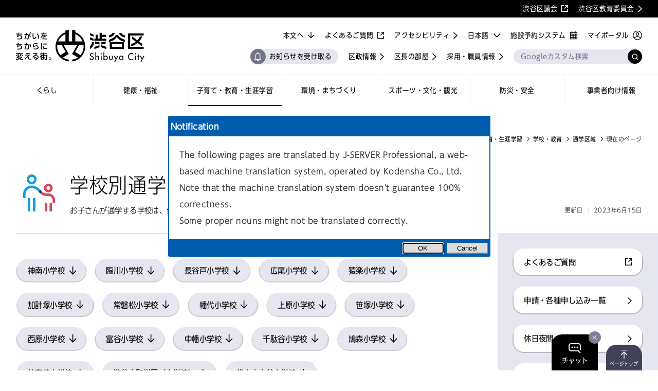

--- FILE ---
content_type: text/html;charset=UTF-8
request_url: https://www.city.shibuya.tokyo.jp/kodomo/gakko-kyoiku/tsugakukuiki/tugaku_e24.html
body_size: 18596
content:
<!DOCTYPE html>
<html lang="ja">
<head><meta charset="utf-8">
<title>学校別通学区域(小学校) | 通学区域 | 渋谷区ポータル</title>
<link rel="icon" href="/favicon.ico">
<link rel="apple-touch-icon" href="/pwa/icon/apple-touch-icon-180x180.png">
<link rel="stylesheet" href="https://shibuya-aichat.jp/static/css/styles_aichat.css">
<script src="//msta.j-server.com/MSTA/LUC2SBYOS/js/msta.js"></script>
<script>(function () { var fs = document.createElement("script"); fs.setAttribute("src", "https://cdn.facil-iti.app/tags/faciliti-tag.min.js"); fs.dataset.applicationIdentifier = "54a3e6e8-f666-499e-b31b-afbb4ab7752c"; document.head.appendChild(fs); }());</script>
<script src="https://tsutaeru.cloud/assets/snippet/js/tsutaeru_mo.js"></script>
<script>
            __tsutaeruMO.init({
              access_token: "a32fa83a-542c-4265-923f-924ac8f07374",
              exclusion_class: "MSTAtitle,MSTAmsg,MSTAbtn",
              toolbar:{
                message: true,
                fixed: false
              }
            })
          </script>
<script src="https://shibuya-aichat.jp/static/js/js_aichat.js"></script>
<link rel="manifest" href="/manifest.webmanifest" crossorigin="use-credentials">
<meta name="description" content="お子さんが通学する学校は、住所により以下のように指定されています。 ">
<meta name="keywords" content="">
<meta property="og:title" content="学校別通学区域(小学校) | 通学区域 | 渋谷区ポータル">
<meta property="og:description" content="お子さんが通学する学校は、住所により以下のように指定されています。 ">
<meta property="og:url" content="https://www.city.shibuya.tokyo.jp/kodomo/gakko-kyoiku/tsugakukuiki/tugaku_e24.html">
<meta property="og:image" content="https://www.city.shibuya.tokyo.jp/ogp.png">
<meta name="twitter:card" content="summary_large_image">
<meta name="twitter:title" content="学校別通学区域(小学校) | 通学区域 | 渋谷区ポータル">
<meta name="twitter:description" content="お子さんが通学する学校は、住所により以下のように指定されています。 ">
<meta name="viewport" content="width=device-width,initial-scale=1.0,minimum-scale=1.0">
<link rel="canonical" href="https://www.city.shibuya.tokyo.jp/kodomo/gakko-kyoiku/tsugakukuiki/tugaku_e24.html"><link rel="modulepreload" as="script" crossorigin href="/_nuxt/entry.86b944ba.js"><link rel="preload" as="style" href="/_nuxt/entry.cd143d76.css"><link rel="modulepreload" as="script" crossorigin href="/_nuxt/default.1b512dfd.js"><link rel="preload" as="style" href="/_nuxt/default.f00d01ee.css"><link rel="modulepreload" as="script" crossorigin href="/_nuxt/composables.28dd189e.js"><link rel="modulepreload" as="script" crossorigin href="/_nuxt/NotificationSettingBtnFrame.ac5373d2.js"><link rel="preload" as="style" href="/_nuxt/NotificationSettingBtnFrame.d2432ba7.css"><link rel="modulepreload" as="script" crossorigin href="/_nuxt/pwaNotificationStore.cb299321.js"><link rel="modulepreload" as="script" crossorigin href="/_nuxt/BtnFrame.55fa625c.js"><link rel="preload" as="style" href="/_nuxt/BtnFrame.1a045717.css"><link rel="modulepreload" as="script" crossorigin href="/_nuxt/detailLink.2ac7898b.js"><link rel="preload" as="style" href="/_nuxt/detailLink.bdfb76f8.css"><link rel="modulepreload" as="script" crossorigin href="/_nuxt/InputSearch.837d92cd.js"><link rel="preload" as="style" href="/_nuxt/InputSearch.6e01433d.css"><link rel="modulepreload" as="script" crossorigin href="/_nuxt/windowSizeStore.184b37a7.js"><link rel="modulepreload" as="script" crossorigin href="/_nuxt/TextIconLink.906d8dda.js"><link rel="preload" as="style" href="/_nuxt/TextIconLink.0854f8a6.css"><link rel="modulepreload" as="script" crossorigin href="/_nuxt/logo.f54d9991.js"><link rel="modulepreload" as="script" crossorigin href="/_nuxt/basic-category.383aedf5.js"><link rel="modulepreload" as="script" crossorigin href="/_nuxt/BtnLink.d47c2804.js"><link rel="preload" as="style" href="/_nuxt/BtnLink.59e763e7.css"><link rel="modulepreload" as="script" crossorigin href="/_nuxt/_level4detail_.09ebabff.js"><link rel="modulepreload" as="script" crossorigin href="/_nuxt/level4detail.c93b36f5.js"><link rel="preload" as="style" href="/_nuxt/level4detail.b18dc516.css"><link rel="modulepreload" as="script" crossorigin href="/_nuxt/BreadList.2dbf58b5.js"><link rel="preload" as="style" href="/_nuxt/BreadList.39930589.css"><link rel="modulepreload" as="script" crossorigin href="/_nuxt/PageTitle.966f6f78.js"><link rel="preload" as="style" href="/_nuxt/PageTitle.6795b103.css"><link rel="modulepreload" as="script" crossorigin href="/_nuxt/HdgLv1.0f3b4f24.js"><link rel="preload" as="style" href="/_nuxt/HdgLv1.0081a81c.css"><link rel="modulepreload" as="script" crossorigin href="/_nuxt/BtnList.419d3aae.js"><link rel="preload" as="style" href="/_nuxt/BtnList.4869aef0.css"><link rel="modulepreload" as="script" crossorigin href="/_nuxt/BtnTag.42652032.js"><link rel="preload" as="style" href="/_nuxt/BtnTag.85888280.css"><link rel="modulepreload" as="script" crossorigin href="/_nuxt/SectionTopics.08de1b78.js"><link rel="preload" as="style" href="/_nuxt/SectionTopics.6e5abc8a.css"><link rel="modulepreload" as="script" crossorigin href="/_nuxt/HdgLv2.8b445001.js"><link rel="preload" as="style" href="/_nuxt/HdgLv2.4a24d01b.css"><link rel="modulepreload" as="script" crossorigin href="/_nuxt/ListLinks.72a7da3b.js"><link rel="preload" as="style" href="/_nuxt/ListLinks.6bc29b7d.css"><link rel="modulepreload" as="script" crossorigin href="/_nuxt/InfoBox.920013c0.js"><link rel="preload" as="style" href="/_nuxt/InfoBox.a0ba966a.css"><link rel="modulepreload" as="script" crossorigin href="/_nuxt/HdgLv4.7a89f380.js"><link rel="preload" as="style" href="/_nuxt/HdgLv4.a596f49a.css"><link rel="modulepreload" as="script" crossorigin href="/_nuxt/SectionRelation.baf80d37.js"><link rel="preload" as="style" href="/_nuxt/SectionRelation.80ff136b.css"><link rel="modulepreload" as="script" crossorigin href="/_nuxt/SideNavLinks.29491b82.js"><link rel="preload" as="style" href="/_nuxt/SideNavLinks.39fc0d5b.css"><link rel="modulepreload" as="script" crossorigin href="/_nuxt/SideNavRequest.f518de5e.js"><link rel="preload" as="style" href="/_nuxt/SideNavRequest.4f9a4d83.css"><link rel="modulepreload" as="script" crossorigin href="/_nuxt/SideNavDefault.40f57fa0.js"><link rel="preload" as="style" href="/_nuxt/SideNavDefault.e62bdd33.css"><link rel="modulepreload" as="script" crossorigin href="/_nuxt/useSetMeta.fc5c71af.js"><link rel="prefetch" as="script" crossorigin href="/_nuxt/workbox-window.prod.es5.355bbb9f.js"><link rel="prefetch" as="script" crossorigin href="/_nuxt/error-component.24849143.js"><link rel="prefetch" as="style" href="/_nuxt/SectionCategory.fc1979bd.css"><link rel="prefetch" as="style" href="/_nuxt/Accordion.02296fc8.css"><link rel="prefetch" as="script" crossorigin href="/_nuxt/404.40a11968.js"><link rel="prefetch" as="script" crossorigin href="/_nuxt/SectionCategory.c005706a.js"><link rel="prefetch" as="script" crossorigin href="/_nuxt/Accordion.7769ce9f.js"><link rel="prefetch" as="script" crossorigin href="/_nuxt/500.0e5c5087.js"><link rel="stylesheet" href="/_nuxt/entry.cd143d76.css"><link rel="stylesheet" href="/_nuxt/default.f00d01ee.css"><link rel="stylesheet" href="/_nuxt/NotificationSettingBtnFrame.d2432ba7.css"><link rel="stylesheet" href="/_nuxt/BtnFrame.1a045717.css"><link rel="stylesheet" href="/_nuxt/detailLink.bdfb76f8.css"><link rel="stylesheet" href="/_nuxt/InputSearch.6e01433d.css"><link rel="stylesheet" href="/_nuxt/TextIconLink.0854f8a6.css"><link rel="stylesheet" href="/_nuxt/BtnLink.59e763e7.css"><link rel="stylesheet" href="/_nuxt/level4detail.b18dc516.css"><link rel="stylesheet" href="/_nuxt/BreadList.39930589.css"><link rel="stylesheet" href="/_nuxt/PageTitle.6795b103.css"><link rel="stylesheet" href="/_nuxt/HdgLv1.0081a81c.css"><link rel="stylesheet" href="/_nuxt/BtnList.4869aef0.css"><link rel="stylesheet" href="/_nuxt/BtnTag.85888280.css"><link rel="stylesheet" href="/_nuxt/SectionTopics.6e5abc8a.css"><link rel="stylesheet" href="/_nuxt/HdgLv2.4a24d01b.css"><link rel="stylesheet" href="/_nuxt/ListLinks.6bc29b7d.css"><link rel="stylesheet" href="/_nuxt/InfoBox.a0ba966a.css"><link rel="stylesheet" href="/_nuxt/HdgLv4.a596f49a.css"><link rel="stylesheet" href="/_nuxt/SectionRelation.80ff136b.css"><link rel="stylesheet" href="/_nuxt/SideNavLinks.39fc0d5b.css"><link rel="stylesheet" href="/_nuxt/SideNavRequest.4f9a4d83.css"><link rel="stylesheet" href="/_nuxt/SideNavDefault.e62bdd33.css"><style>.b-language-setting[data-v-e2d731bd]{display:none}</style><style>header[data-v-ecc63eec]{position:relative;z-index:99}header.is-sp-menu-close .menu[data-v-ecc63eec],header.is-sp-menu-open .menu[data-v-ecc63eec]{transition:transform .6s cubic-bezier(.83,0,.17,1)}@media (min-width:1025px){.link-list .is-pc-none[data-v-ecc63eec]{display:none}}.is-sp-menu-open .menu[data-v-ecc63eec]{animation:menuToggleAnim-ecc63eec .6s forwards;display:block}.is-sp-menu-open .menu .search[data-v-ecc63eec]{animation:menu-item-ecc63eec .6s cubic-bezier(.83,0,.17,1) .15s both}.is-sp-menu-open .menu .lang-select[data-v-ecc63eec]{animation:menu-item-ecc63eec .6s cubic-bezier(.83,0,.17,1) .2s both}.is-sp-menu-open .menu .nav-item[data-v-ecc63eec]:first-child{animation:menu-item-ecc63eec .6s cubic-bezier(.83,0,.17,1) .25s both}.is-sp-menu-open .menu .nav-item[data-v-ecc63eec]:nth-child(2){animation:menu-item-ecc63eec .6s cubic-bezier(.83,0,.17,1) .3s both}.is-sp-menu-open .menu .nav-item[data-v-ecc63eec]:nth-child(3){animation:menu-item-ecc63eec .6s cubic-bezier(.83,0,.17,1) .35s both}.is-sp-menu-open .menu .nav-item[data-v-ecc63eec]:nth-child(4){animation:menu-item-ecc63eec .6s cubic-bezier(.83,0,.17,1) .4s both}.is-sp-menu-open .menu .nav-item[data-v-ecc63eec]:nth-child(5){animation:menu-item-ecc63eec .6s cubic-bezier(.83,0,.17,1) .45s both}.is-sp-menu-open .menu .nav-item[data-v-ecc63eec]:nth-child(6){animation:menu-item-ecc63eec .6s cubic-bezier(.83,0,.17,1) .5s both}.is-sp-menu-open .menu .nav-item[data-v-ecc63eec]:nth-child(7){animation:menu-item-ecc63eec .6s cubic-bezier(.83,0,.17,1) .55s both}.is-sp-menu-open .menu .link-list.system>li[data-v-ecc63eec]:first-child{animation:menu-item-ecc63eec .6s cubic-bezier(.83,0,.17,1) .6s both}.is-sp-menu-open .menu .link-list.system>li[data-v-ecc63eec]:nth-child(2){animation:menu-item-ecc63eec .6s cubic-bezier(.83,0,.17,1) .65s both}.is-sp-menu-open .menu .link-list.info>li[data-v-ecc63eec]:first-child{animation:menu-item-ecc63eec .6s cubic-bezier(.83,0,.17,1) .7s both}.is-sp-menu-open .menu .link-list.info>li[data-v-ecc63eec]:nth-child(2){animation:menu-item-ecc63eec .6s cubic-bezier(.83,0,.17,1) .75s both}.is-sp-menu-open .menu .link-list.info>li[data-v-ecc63eec]:nth-child(3){animation:menu-item-ecc63eec .6s cubic-bezier(.83,0,.17,1) .8s both}.is-sp-menu-open .menu .link-list.etc[data-v-ecc63eec]:before,.is-sp-menu-open .menu .link-list.info>li[data-v-ecc63eec]:nth-child(4){animation:menu-item-ecc63eec .6s cubic-bezier(.83,0,.17,1) .85s both}.is-sp-menu-open .menu .link-list.etc>li[data-v-ecc63eec]:first-child{animation:menu-item-ecc63eec .6s cubic-bezier(.83,0,.17,1) .9s both}.is-sp-menu-open .menu .link-list.etc>li[data-v-ecc63eec]:nth-child(2){animation:menu-item-ecc63eec .6s cubic-bezier(.83,0,.17,1) .95s both}.is-sp-menu-open .menu .association-link-sp>li[data-v-ecc63eec]:first-child{animation:menu-item-ecc63eec .6s cubic-bezier(.83,0,.17,1) 1s both}.is-sp-menu-open .menu .association-link-sp>li[data-v-ecc63eec]:nth-child(2){animation:menu-item-ecc63eec .6s cubic-bezier(.83,0,.17,1) 1.05s both}.is-sp-menu-open .menu-head-btn-inner[data-v-ecc63eec]{display:block;height:2px;transition:height .3s cubic-bezier(.64,0,.78,0)}.is-sp-menu-open .menu-head-btn-inner .line[data-v-ecc63eec]{opacity:0;transition:opacity 0s .3s,transform .3s cubic-bezier(.22,1,.36,1) .3s}.is-sp-menu-open .menu-head-btn-inner .line[data-v-ecc63eec]:first-child{opacity:1;transform:rotate(45deg)}.is-sp-menu-open .menu-head-btn-inner .line[data-v-ecc63eec]:last-child{opacity:1;transform:rotate(-45deg)}.is-sp-menu-close .menu[data-v-ecc63eec]{animation:menuToggleAnimClose-ecc63eec .6s forwards}@media (min-width:1025px){.is-lang-ja .links[data-v-ecc63eec],.is-lang-ko .links[data-v-ecc63eec],.is-lang-tw .links[data-v-ecc63eec],.is-lang-zh .links[data-v-ecc63eec]{max-width:57.142857142857146em}}header.is-fixed .header-content-inner[data-v-ecc63eec]{left:0;position:fixed;top:0;width:100%}@media (min-width:1025px){header.is-fixed .logo-pc[data-v-ecc63eec]{margin:10px 0;width:195px}header.is-fixed .nav-item[data-v-ecc63eec]{line-height:1.5;min-height:50px;padding:5px 10px}}header.is-fixed .links-container[data-v-ecc63eec]{align-items:center}@media (min-width:1025px){header.is-fixed .links[data-v-ecc63eec]{margin:-3px 0 10px;max-width:100%}header.is-fixed .links[data-v-ecc63eec]:after,header.is-fixed .search[data-v-ecc63eec]{width:10.714285714285714em}header.is-fixed .link-list.info[data-v-ecc63eec]{display:none}}header.is-fixed .link-list.accessi[data-v-ecc63eec]{display:none}.alert[data-v-ecc63eec]{align-items:center;background-color:#e6223c;box-sizing:border-box;color:#fff;display:flex;line-height:1.6;min-height:60px;padding:17px 0}@media (max-width:1024px){.alert[data-v-ecc63eec]{line-height:1.4;padding:8px 0}}a.alert .alert-inner[data-v-ecc63eec]:after{background:url(/assets/image/fix-icon_arrow-wt.svg) no-repeat 50%;background-size:100% auto;content:"";display:inline-block;height:1.6rem;margin-left:.5em;transform:translateY(-.1em);vertical-align:middle;width:.8rem}a.alert[target=_blank] .alert-inner[data-v-ecc63eec]:after{background:url(/assets/image/fix-icon_blank-wt.svg) no-repeat 50%;background-size:100% auto;width:1.35rem}a.alert[href*=".pdf"] .alert-inner[data-v-ecc63eec]:after{background:url(/assets/image/fix-icon_pdf-wt.svg) no-repeat 50%;background-size:100% auto;width:1.15rem}a.alert[href*=".avi"] .alert-inner[data-v-ecc63eec]:after,a.alert[href*=".csv"] .alert-inner[data-v-ecc63eec]:after,a.alert[href*=".doc"] .alert-inner[data-v-ecc63eec]:after,a.alert[href*=".docx"] .alert-inner[data-v-ecc63eec]:after,a.alert[href*=".gif"] .alert-inner[data-v-ecc63eec]:after,a.alert[href*=".jpeg"] .alert-inner[data-v-ecc63eec]:after,a.alert[href*=".jpg"] .alert-inner[data-v-ecc63eec]:after,a.alert[href*=".mp3"] .alert-inner[data-v-ecc63eec]:after,a.alert[href*=".mp4"] .alert-inner[data-v-ecc63eec]:after,a.alert[href*=".mpeg"] .alert-inner[data-v-ecc63eec]:after,a.alert[href*=".mpg"] .alert-inner[data-v-ecc63eec]:after,a.alert[href*=".png"] .alert-inner[data-v-ecc63eec]:after,a.alert[href*=".ppt"] .alert-inner[data-v-ecc63eec]:after,a.alert[href*=".pptm"] .alert-inner[data-v-ecc63eec]:after,a.alert[href*=".pptx"] .alert-inner[data-v-ecc63eec]:after,a.alert[href*=".txt"] .alert-inner[data-v-ecc63eec]:after,a.alert[href*=".wmv"] .alert-inner[data-v-ecc63eec]:after,a.alert[href*=".xls"] .alert-inner[data-v-ecc63eec]:after,a.alert[href*=".xlsm"] .alert-inner[data-v-ecc63eec]:after,a.alert[href*=".xlsx"] .alert-inner[data-v-ecc63eec]:after,a.alert[href*=".zip"] .alert-inner[data-v-ecc63eec]:after{background:url(/assets/image/fix-icon_download-wt.svg) no-repeat 50%;background-size:100% auto;width:1.35rem}a.alert[href*="tel:"] .alert-inner[data-v-ecc63eec]:after{background:url(/assets/image/fix-icon_tel-wt.svg) no-repeat 50%;background-size:100% auto;width:1.527rem}a.alert .alert-inner[data-v-ecc63eec]:after{position:absolute;right:0;top:50%;transform:translateY(-50%)}.alert-inner[data-v-ecc63eec]{box-sizing:border-box;color:#fff;padding:0 calc(.8125em + 10px) 0 calc(1.875em + 10px);position:relative}@media (max-width:1024px){.alert-inner[data-v-ecc63eec]{padding:0 23px 0 40px}}.alert-inner[data-v-ecc63eec]:before{background:url(/assets/image/icon_alert.svg) no-repeat 50%;background-size:100% auto;content:"";display:block;height:1.875em;left:0;position:absolute;top:50%;transform:translateY(-50%);width:1.875em}@media (max-width:1024px){.alert-inner[data-v-ecc63eec]:before{height:30px;width:30px}}.header-content[data-v-ecc63eec]{transition:height .2s}.header-content-inner[data-v-ecc63eec]{position:relative;z-index:1}.sp-menu-head[data-v-ecc63eec]{background-color:#fff;padding:10px 0;position:relative}.sp-menu-head>h1[data-v-ecc63eec]{margin:0 auto;width:164px}.sp-menu-head>h1>a[data-v-ecc63eec],.sp-menu-head>h1>a>img[data-v-ecc63eec]{display:block}.menu-head-btn[data-v-ecc63eec],.menu-head-myportal[data-v-ecc63eec]{align-items:center;display:flex;position:absolute;top:50%;transform:translateY(-50%)}.menu-head-btn[data-v-ecc63eec]{-webkit-appearance:none;-moz-appearance:none;appearance:none;background-color:transparent;border:none;box-sizing:initial;font-family:inherit;font-size:inherit;height:22px;left:4%;letter-spacing:inherit;line-height:inherit;padding:0;vertical-align:baseline;width:32px}.menu-head-btn-inner[data-v-ecc63eec]{height:100%;position:relative;transition:height .3s cubic-bezier(.22,1,.36,1) .3s;width:100%}.menu-head-btn-inner>span[data-v-ecc63eec]{background-color:#000;display:block;height:2px;left:0;position:absolute;top:50%;transform:translateY(-50%);transition:transform .3s cubic-bezier(.64,0,.78,0),opacity 0s .3s;width:100%}.menu-head-btn-inner>span[data-v-ecc63eec]:first-child{top:0;transform:none}.menu-head-btn-inner>span[data-v-ecc63eec]:last-child{bottom:0;top:auto;transform:none}.menu-head-myportal[data-v-ecc63eec]{right:4%;transform:translate(5px,-50%);width:35.13px}.menu-head-myportal>img[data-v-ecc63eec]{display:block}.menu[data-v-ecc63eec]{background-color:#fff;display:none;width:100%}@media (min-width:1025px){.menu[data-v-ecc63eec]{display:flex;flex-direction:column-reverse;font-size:1.4rem}}@media (max-width:1024px){.menu[data-v-ecc63eec]{box-sizing:border-box;left:0;overflow-y:auto;overscroll-behavior-y:none;padding-top:16px;position:absolute;top:100%;transform:translateX(-100%)}.menu .search[data-v-ecc63eec]{margin-top:0}}@media (min-width:1025px) and (max-width:1160px){.menu[data-v-ecc63eec]{font-size:1.3rem}}@media (min-width:1025px) and (max-width:1090px){.menu[data-v-ecc63eec]{font-size:1.2rem}}@media (min-width:1025px){nav[data-v-ecc63eec]{border-top:1px solid #e6e6f0;display:flex}}@media (max-width:1024px){nav[data-v-ecc63eec]{margin-top:24px;padding:0 4%}}.nav-item[data-v-ecc63eec]{align-items:center;box-sizing:border-box;color:#000;display:flex;min-height:60px;padding:10px;position:relative;transition:min-height .2s,padding .2s}@media (min-width:1025px){.nav-item[data-v-ecc63eec]{flex:1;justify-content:center;text-align:center}}@media (max-width:1024px){.nav-item[data-v-ecc63eec]{padding:10px 0}.nav-item[data-v-ecc63eec]:before{background:url(/assets/image/fix-icon_arrow-bk.svg) no-repeat 50%;background-size:100% auto;content:"";display:block;height:100%;position:absolute;right:0;top:50%;transform:translateY(-50%);width:.8rem}}@media (min-width:1025px){.nav-item[data-v-ecc63eec]:after{background-color:#000;bottom:0;content:"";display:block;height:2px;left:0;position:absolute;transform:scaleX(0);transition:transform .3s;width:100%}.nav-item.is-current[data-v-ecc63eec]:after,.nav-item[data-v-ecc63eec]:hover:after{transform:scaleX(1)}}.nav-item>span.nav-item-icon[data-v-ecc63eec]{flex-shrink:0;margin-right:10px;width:45px}.nav-item>span.nav-item-icon>img[data-v-ecc63eec]{display:block}@media (max-width:1024px){.nav-item[data-v-ecc63eec]:first-child{border-top:2px solid #e6e6f0}.nav-item[data-v-ecc63eec]:last-child{border-bottom:2px solid #e6e6f0}}@media (min-width:1025px){.nav-item+.nav-item[data-v-ecc63eec]{border-left:1px solid #e6e6f0}}@media (max-width:1024px){.nav-item+.nav-item[data-v-ecc63eec]{border-top:2px solid #e6e6f0}}@media (min-width:1025px){.links-container[data-v-ecc63eec]{display:flex;justify-content:space-between}}@media (max-width:1024px){.links-container[data-v-ecc63eec]{margin-top:24px}}@media (min-width:1025px){.links[data-v-ecc63eec]{align-self:center;display:flex;flex-grow:1;flex-wrap:wrap;justify-content:flex-end;margin:7px 0 20px;position:relative}.links[data-v-ecc63eec]:after{align-self:flex-end;content:"";margin-left:20px;margin-top:12px;order:6}}.links[data-v-ecc63eec]:after,.search[data-v-ecc63eec]{height:2em;width:17.857142857142858em}@media (min-width:1025px){.link-list[data-v-ecc63eec]{display:flex;flex-wrap:wrap;justify-content:flex-end;margin-left:20px}.link-list>li[data-v-ecc63eec]{margin-top:13px}}.link-list>li>a[data-v-ecc63eec]{flex-shrink:0}@media (min-width:1025px){.link-list>li+li[data-v-ecc63eec]{margin-left:20px}}@media (max-width:1024px){.link-list+.link-list[data-v-ecc63eec],.link-list>li+li[data-v-ecc63eec]{margin-top:14px}}@media (min-width:1025px){.link-list.system[data-v-ecc63eec]{flex-direction:row-reverse;order:3}.link-list.system>li+li[data-v-ecc63eec]{margin-left:0;margin-right:20px}.link-list.info[data-v-ecc63eec]{order:5}.link-list.etc[data-v-ecc63eec]{order:1}}@media (max-width:1024px){.link-list.etc[data-v-ecc63eec]{margin-top:24px;padding-top:25px;position:relative}.link-list.etc[data-v-ecc63eec]:before{background-color:#e6e6f0;content:"";display:block;height:2px;left:0;position:absolute;top:0;width:100%}}@media (min-width:1025px){.link-list.pwa[data-v-ecc63eec]{order:4}}.association-link-sp>li>a[data-v-ecc63eec],.link-list>li>a[data-v-ecc63eec]{color:#000}.logo-pc[data-v-ecc63eec]{flex-shrink:0;margin:24px 0;transition:transform .3s,width .2s,margin .2s;width:250px}.logo-pc>img[data-v-ecc63eec]{display:block}.logo-pc[data-v-ecc63eec]:hover{transform:scale(1.05)}.association-link-sp[data-v-ecc63eec]{background-color:#e6e6f0;margin:24px -4.347826086956522% 0;padding:24px 0}.association-link-sp>li[data-v-ecc63eec]{padding:0 4%}.association-link-sp>li+li[data-v-ecc63eec]{margin-top:14px}@media (min-width:1025px){.lang-select[data-v-ecc63eec]{margin-left:20px;margin-top:13px;order:2}}@media (max-width:1024px){.lang-select[data-v-ecc63eec]{display:flex;font-size:1.4rem;justify-content:flex-end;margin-top:24px;padding:0 4%}}.search[data-v-ecc63eec]{line-height:1}@media (min-width:1025px){.search[data-v-ecc63eec]{bottom:0;position:absolute;right:0}}@media (max-width:1024px){.search[data-v-ecc63eec]{height:calc(2em + 8px);margin:16px auto 0;width:92%}}.header-pc-pwa-link[data-v-ecc63eec]{background-color:#e6e6f0;border-radius:15px;padding:8px 13px 8px 37px;position:relative;transition:opacity .3s}.header-pc-pwa-link[data-v-ecc63eec]:hover{opacity:.7}.header-pc-pwa-link[data-v-ecc63eec]:before{background-color:#74748a;border-radius:50%;height:30px;left:0;width:30px}.header-pc-pwa-link[data-v-ecc63eec]:after,.header-pc-pwa-link[data-v-ecc63eec]:before{content:"";position:absolute;top:50%;transform:translateY(-50%)}.header-pc-pwa-link[data-v-ecc63eec]:after{background-image:url(/assets/image/icon_notification_on-wt.svg);background-repeat:no-repeat;background-size:100% auto;height:17px;left:8.2px;width:13px}@keyframes menu-item-ecc63eec{0%{opacity:0;transform:translateX(-20px)}to{opacity:1;transform:translateX(0)}}@keyframes menuToggleAnim-ecc63eec{0%{display:none;transform:translateX(-100%)}to{display:block;transform:translateX(0)}}@keyframes menuToggleAnimClose-ecc63eec{0%{display:block;transform:translateX(0)}to{display:none;transform:translateX(-100%)}}</style><style>.footer-wrap[data-v-d00e20bf]{margin-top:165px}@media (max-width:1024px){.footer-wrap[data-v-d00e20bf]{margin-top:100px}}@media (display-mode:standalone){.footer-wrap[data-v-d00e20bf]{margin-bottom:84px}}footer[data-v-d00e20bf]{background-color:#74748a;color:#fff;padding-top:74px;position:relative}@media (max-width:1024px){footer[data-v-d00e20bf]{padding-top:63px}}@media (min-width:1025px){footer.is-lang-ja .info li[data-v-d00e20bf]{display:flex;flex-wrap:wrap}footer.is-lang-ja .info-hdg[data-v-d00e20bf]{width:5em}}.page-top[data-v-d00e20bf]{background-color:#424257;border-radius:20px 20px 0 0;bottom:0;box-sizing:border-box;color:#fff;display:block;font-size:10px;letter-spacing:.01em;line-height:1em;min-width:70px;padding:32px 5px 8px;position:fixed;right:calc(4% + 80px);text-align:center;z-index:9}@media (min-width:1025px){.page-top[data-v-d00e20bf]{right:2.439024390243902%}}.page-top[data-v-d00e20bf]:before{background:url(/assets/image/icon_pagetop.svg) no-repeat 50%;background-size:100% auto;content:"";display:block;height:17px;left:50%;position:absolute;top:10px;transform:translateX(-50%);width:13px}@media (display-mode:standalone){.page-top[data-v-d00e20bf]{display:none}}.inner[data-v-d00e20bf]{margin:0 auto;padding-bottom:36px;position:relative;width:95.1219512195122%}@media (max-width:1024px){.inner[data-v-d00e20bf]{padding-bottom:24px;width:92%}}.inner[data-v-d00e20bf]:after{clear:both;content:"";display:block}.symbol[data-v-d00e20bf]{opacity:.1;position:absolute;right:0;top:-45px;width:120px}@media (max-width:1024px){.symbol[data-v-d00e20bf]{right:5px;width:100px}}.name[data-v-d00e20bf]{font-family:OT-UDShinGoCOnizPr6N-Lig,sans-serif;font-size:4rem;letter-spacing:.04em}@media (max-width:1024px){.name[data-v-d00e20bf]{font-size:3.4rem}}.address[data-v-d00e20bf]{font-family:OT-UDShinGoCOnizPr6N-Reg,sans-serif;font-size:1.6rem;letter-spacing:.01em;line-height:2;margin-top:22px}@media (max-width:1024px){.address[data-v-d00e20bf]{margin-top:15px}}.info[data-v-d00e20bf]{font-family:OT-UDShinGoCOnizPr6N-Reg,sans-serif;font-size:1.6rem;letter-spacing:.01em;line-height:2;margin-top:.85em}@media (max-width:1024px){.info[data-v-d00e20bf]{margin-top:.875em}}@media (min-width:1025px){.info li+li[data-v-d00e20bf]{margin-top:.85em}}@media (max-width:1024px){.info li+li[data-v-d00e20bf]{margin-top:.875em}}.info .info-text[data-v-d00e20bf]{color:#fff}@media (min-width:1025px){.info .info-text[data-v-d00e20bf]{width:calc(100% - 5em)}}@media (max-width:1024px){.info .info-text[data-v-d00e20bf]{margin-top:.1875em}}.btns[data-v-d00e20bf]{margin-top:43px}@media (min-width:1025px){.btns[data-v-d00e20bf]{display:flex}}@media (max-width:1024px){.btns[data-v-d00e20bf]{margin-top:34px}}.btn[data-v-d00e20bf]{overflow-wrap:break-word}@media (min-width:1025px){.btn[data-v-d00e20bf]{flex:1}.btn+.btn[data-v-d00e20bf]{margin-left:2.564102564102564%}}@media (max-width:1024px){.btn+.btn[data-v-d00e20bf]{margin-top:20px}}.share-list-wrap[data-v-d00e20bf]{background-color:#fff;padding:15px 0}@media (max-width:1024px){.share-list-wrap[data-v-d00e20bf]{padding:20px 0}}.share-list[data-v-d00e20bf]{display:flex;font-size:0;justify-content:space-between}@media (min-width:1025px){.share-list[data-v-d00e20bf]{width:324px}}@media (max-width:1024px){.share-list[data-v-d00e20bf]{max-width:344px;width:100%}}.share-list>a[data-v-d00e20bf]{line-height:1;width:30px}@media (max-width:1024px){.share-list>a[data-v-d00e20bf]{width:40px}}.site-map-links[data-v-d00e20bf]{display:flex;flex-wrap:wrap;margin-top:36px}@media (max-width:1024px){.site-map-links[data-v-d00e20bf]{margin-left:-20px;margin-top:24px}}.site-map-links>a[data-v-d00e20bf]{color:#fff;font-size:1.2rem;letter-spacing:.01em;position:relative}.site-map-links>a[data-v-d00e20bf]:after{background:url(/assets/image/fix-icon_arrow-wt.svg) no-repeat 50%;background-size:100% auto;content:"";display:inline-block;height:1.6rem;margin-left:.5em;transform:translateY(-.1em);vertical-align:middle;width:.8rem}@media (max-width:1024px){.site-map-links>a[data-v-d00e20bf]{margin-left:20px}}@media (min-width:1025px){.site-map-links>a+a[data-v-d00e20bf]{margin-left:20px}}@media (max-width:1024px){.site-map-links>a+a[data-v-d00e20bf]{margin-left:10px}}.copyright[data-v-d00e20bf]{background-color:#fff;color:#000;display:block;font-family:OT-UDShinGoCOnizPr6N-Lig,sans-serif;font-size:1.2rem;letter-spacing:.01em}@media (min-width:1025px){.copyright[data-v-d00e20bf]{padding:0 0 13px 12px}}@media (max-width:1024px){.copyright[data-v-d00e20bf]{padding:25px 0 12px}}</style><style>.footer-wrap .info .info-text>a{color:#fff;text-decoration:underline;text-decoration-color:#fff;text-decoration-thickness:1px;text-underline-offset:6px;transition:text-decoration-color .3s}.footer-wrap .info .info-text>a:after{background:url(/assets/image/fix-icon_arrow-wt.svg) no-repeat 50%;background-size:100% auto;content:"";display:inline-block;height:1.6rem;margin-left:.5em;transform:translateY(-.1em);vertical-align:middle;width:.8rem}.footer-wrap .info .info-text>a[target=_blank]:after{background:url(/assets/image/fix-icon_blank-wt.svg) no-repeat 50%;background-size:100% auto;width:1.35rem}.footer-wrap .info .info-text>a[href*=".pdf"]:after{background:url(/assets/image/fix-icon_pdf-wt.svg) no-repeat 50%;background-size:100% auto;width:1.15rem}.footer-wrap .info .info-text>a[href*=".avi"]:after,.footer-wrap .info .info-text>a[href*=".csv"]:after,.footer-wrap .info .info-text>a[href*=".doc"]:after,.footer-wrap .info .info-text>a[href*=".docx"]:after,.footer-wrap .info .info-text>a[href*=".gif"]:after,.footer-wrap .info .info-text>a[href*=".jpeg"]:after,.footer-wrap .info .info-text>a[href*=".jpg"]:after,.footer-wrap .info .info-text>a[href*=".mp3"]:after,.footer-wrap .info .info-text>a[href*=".mp4"]:after,.footer-wrap .info .info-text>a[href*=".mpeg"]:after,.footer-wrap .info .info-text>a[href*=".mpg"]:after,.footer-wrap .info .info-text>a[href*=".png"]:after,.footer-wrap .info .info-text>a[href*=".ppt"]:after,.footer-wrap .info .info-text>a[href*=".pptm"]:after,.footer-wrap .info .info-text>a[href*=".pptx"]:after,.footer-wrap .info .info-text>a[href*=".txt"]:after,.footer-wrap .info .info-text>a[href*=".wmv"]:after,.footer-wrap .info .info-text>a[href*=".xls"]:after,.footer-wrap .info .info-text>a[href*=".xlsm"]:after,.footer-wrap .info .info-text>a[href*=".xlsx"]:after,.footer-wrap .info .info-text>a[href*=".zip"]:after{background:url(/assets/image/fix-icon_download-wt.svg) no-repeat 50%;background-size:100% auto;width:1.35rem}.footer-wrap .info .info-text>a[href*="tel:"]:after{background:url(/assets/image/fix-icon_tel-wt.svg) no-repeat 50%;background-size:100% auto;width:1.527rem}.footer-wrap .info .info-text>a:hover{text-decoration-color:transparent}</style><style>.b-association-link[data-v-99c9d385]{background-color:#000}.inner[data-v-99c9d385]{display:flex;justify-content:flex-end;padding:3px 0;position:relative}.inner.is-footer[data-v-99c9d385]{justify-content:flex-start}.inner>a[data-v-99c9d385]{color:#fff;font-size:1.4rem;letter-spacing:.04em;position:relative}.inner>a[data-v-99c9d385]:after{background:url(/assets/image/fix-icon_arrow-wt.svg) no-repeat 50%;background-size:100% auto;content:"";display:inline-block;height:1.6rem;margin-left:.5em;transform:translateY(-.1em);vertical-align:middle;width:.8rem}.inner>a[target=_blank][data-v-99c9d385]:after{background:url(/assets/image/fix-icon_blank-wt.svg) no-repeat 50%;background-size:100% auto;width:1.35rem}.inner>a[href*=".pdf"][data-v-99c9d385]:after{background:url(/assets/image/fix-icon_pdf-wt.svg) no-repeat 50%;background-size:100% auto;width:1.15rem}.inner>a[href*=".avi"][data-v-99c9d385]:after,.inner>a[href*=".csv"][data-v-99c9d385]:after,.inner>a[href*=".doc"][data-v-99c9d385]:after,.inner>a[href*=".docx"][data-v-99c9d385]:after,.inner>a[href*=".gif"][data-v-99c9d385]:after,.inner>a[href*=".jpeg"][data-v-99c9d385]:after,.inner>a[href*=".jpg"][data-v-99c9d385]:after,.inner>a[href*=".mp3"][data-v-99c9d385]:after,.inner>a[href*=".mp4"][data-v-99c9d385]:after,.inner>a[href*=".mpeg"][data-v-99c9d385]:after,.inner>a[href*=".mpg"][data-v-99c9d385]:after,.inner>a[href*=".png"][data-v-99c9d385]:after,.inner>a[href*=".ppt"][data-v-99c9d385]:after,.inner>a[href*=".pptm"][data-v-99c9d385]:after,.inner>a[href*=".pptx"][data-v-99c9d385]:after,.inner>a[href*=".txt"][data-v-99c9d385]:after,.inner>a[href*=".wmv"][data-v-99c9d385]:after,.inner>a[href*=".xls"][data-v-99c9d385]:after,.inner>a[href*=".xlsm"][data-v-99c9d385]:after,.inner>a[href*=".xlsx"][data-v-99c9d385]:after,.inner>a[href*=".zip"][data-v-99c9d385]:after{background:url(/assets/image/fix-icon_download-wt.svg) no-repeat 50%;background-size:100% auto;width:1.35rem}.inner>a[href*="tel:"][data-v-99c9d385]:after{background:url(/assets/image/fix-icon_tel-wt.svg) no-repeat 50%;background-size:100% auto;width:1.527rem}@media (max-width:1160px){.inner>a[data-v-99c9d385]{font-size:1.3rem}}@media (max-width:1090px){.inner>a[data-v-99c9d385]{font-size:1.2rem}}.inner>a+a[data-v-99c9d385]{margin-left:1.428571428571429em}</style><style>.m-pwa-toolber[data-v-e35a7688]{background-color:#e6e6f0;bottom:0;box-sizing:border-box;display:flex;justify-content:space-between;left:0;padding:11px 14px 20px;position:fixed;width:100%;z-index:10}.m-pwa-toolber button[data-v-e35a7688]{-webkit-appearance:none;-moz-appearance:none;appearance:none;background-color:transparent;border:none;box-sizing:border-box;font-family:inherit;font-size:inherit;letter-spacing:inherit;line-height:inherit;padding:0;vertical-align:baseline}.m-pwa-toolber .history-btn[data-v-e35a7688]{align-items:center;color:#000;display:flex;flex-direction:column;font-size:12px;justify-content:flex-end;letter-spacing:.04em;line-height:1;opacity:.3;pointer-events:none}.m-pwa-toolber .history-btn.is-active[data-v-e35a7688]{opacity:1;pointer-events:auto}.m-pwa-toolber .history-btn .is-next[data-v-e35a7688],.m-pwa-toolber .history-btn .is-prev[data-v-e35a7688]{display:block;height:10px;margin-bottom:15px;width:10px}.m-pwa-toolber .history-btn .is-prev[data-v-e35a7688]{border-left:1.3px solid #000;border-top:1.3px solid #000;margin-left:6px;transform:rotate(-45deg)}.m-pwa-toolber .history-btn .is-next[data-v-e35a7688]{border-right:1.3px solid #000;border-top:1.3px solid #000;margin-right:6px;transform:rotate(45deg)}.m-pwa-toolber .url-copy-btn[data-v-e35a7688]{align-items:center;color:#000;display:flex;flex-direction:column;font-size:12px;justify-content:flex-end;letter-spacing:.04em;line-height:1}.m-pwa-toolber .url-copy-btn span[data-v-e35a7688]{background-image:url(/assets/image/icon_copy.svg);background-repeat:no-repeat;background-size:100% auto;display:block;height:22.99px;margin-bottom:10px;width:22.99px}.m-pwa-toolber .notification-btn[data-v-e35a7688]{align-items:center;color:#000;display:flex;flex-direction:column;font-size:12px;justify-content:flex-end;letter-spacing:.04em;line-height:1}.m-pwa-toolber .notification-btn-icon[data-v-e35a7688]{border-radius:50%;display:block;height:30px;margin-bottom:7px;position:relative;transition:left .4s;width:30px}.m-pwa-toolber .notification-btn-icon[data-v-e35a7688]:before{background-repeat:no-repeat;background-size:100% auto;content:"";left:50%;position:absolute;top:50%;transform:translate(-50%,-50%)}.m-pwa-toolber.is-has-token .notification-btn-icon[data-v-e35a7688]{background-color:#fff}.m-pwa-toolber.is-has-token .notification-btn-icon[data-v-e35a7688]:before{background-image:url(/assets/image/icon_notification_on-bl.svg);height:15.98px;width:12.49px}.m-pwa-toolber.is-no-token .notification-btn-icon[data-v-e35a7688]{background-color:#000}.m-pwa-toolber.is-no-token .notification-btn-icon[data-v-e35a7688]:before{background-image:url(/assets/image/icon_notification_off-wt.svg);height:16.83px;width:16.13px}</style><style>@media (display-mode:standalone){.floating-icon{display:none!important}}</style><style>.b-pwa-modal[data-v-34b0808a]{background-color:#fff;border-radius:20px;box-sizing:border-box;left:50%;margin:0 auto;max-height:70vh;overflow:auto;padding:40px 20px;position:absolute;top:50%;transform:translate(-50%,-50%);width:91.73333333333333%}.b-pwa-modal .title[data-v-34b0808a]{font-size:24px;letter-spacing:.04em;line-height:1.6;text-align:center}.b-pwa-modal .contents[data-v-34b0808a]{border-top:2px solid #e6e6f0;font-size:16px;letter-spacing:.02em;line-height:1.625;margin-top:30px;padding-top:30px}.b-pwa-modal .note[data-v-34b0808a]{background-color:#e6e6f0;font-size:12px;letter-spacing:.04em;line-height:1.5;margin-top:30px;padding:20px}.b-pwa-modal .link[data-v-34b0808a]{margin-top:14px;text-align:center}.b-pwa-modal .link a[data-v-34b0808a]{color:#4d65cb;text-decoration:underline}.b-pwa-modal .close-btn[data-v-34b0808a]{-webkit-appearance:none;-moz-appearance:none;appearance:none;background-color:transparent;background-color:#000;border:none;border-radius:20px;box-sizing:border-box;color:#fff;display:block;font-family:inherit;font-family:OT-UDShinGoCOnizPr6N-Reg,sans-serif;font-size:inherit;height:calc(100% - 2px);letter-spacing:inherit;line-height:inherit;line-height:1.6em;margin-top:20px;padding:18.2px 40px 16.2px 30px;position:relative;vertical-align:baseline;width:100%}@media (max-width:1024px){.b-pwa-modal .close-btn[data-v-34b0808a]{padding:18px 34px 16px 20px}}.update-btn-wrap[data-v-34b0808a]{margin-top:20px}.update-btn[data-v-34b0808a]{background-color:#000;border-radius:20px;box-sizing:border-box;color:#fff;display:block;font-family:OT-UDShinGoCOnizPr6N-Reg,sans-serif;height:calc(100% - 2px);line-height:1.6em;padding:18.2px 40px 16.2px 30px;position:relative;text-align:center;width:100%}@media (max-width:1024px){.update-btn[data-v-34b0808a]{padding:18px 34px 16px 20px}}</style><style>.b-pwa-modal span.is-margin-top-1line{display:block;margin-top:1em}</style><style>.b-modal-wrap[data-v-9f429fc2]{background-color:rgba(0,0,0,.5);height:100%;left:0;position:fixed;top:0;width:100%;z-index:1000}.b-modal-wrap button[data-v-9f429fc2]{-webkit-appearance:none;-moz-appearance:none;appearance:none;background-color:transparent;border:none;box-sizing:border-box;font-family:inherit;font-size:inherit;letter-spacing:inherit;line-height:inherit;vertical-align:baseline}</style><style>.m-pwa-notification-list[data-v-1935410c]{background-color:#e6e6f0;margin-bottom:40px;padding:29px 22px 39px}dt[data-v-1935410c]{font-family:OT-UDShinGoCOnizPr6N-Lig,sans-serif;font-size:1.6rem}.item[data-v-1935410c]{border-bottom:2px solid #fff;margin-top:19px;padding-bottom:12px}.item button[data-v-1935410c]{-webkit-appearance:none;-moz-appearance:none;appearance:none;background:none;border:none;color:#000;display:block;margin:0;padding:0;text-align:left;width:100%}.date[data-v-1935410c]{font-family:OT-UDShinGoCOnizPr6N-Lig,sans-serif;font-size:1.2rem}.title[data-v-1935410c]{font-family:OT-UDShinGoCOnizPr6N-Reg,sans-serif;font-size:1.6rem;padding-right:1.4rem;position:relative}.title[data-v-1935410c]:before{background:url(/assets/image/fix-icon_arrow-bk.svg) no-repeat 50%;background-size:100% auto;content:"";display:block;height:100%;position:absolute;right:0;top:50%;transform:translateY(-50%);width:.8rem}.b-pwa-modal .link[data-v-1935410c]{display:block}</style><style>.b-select-language[data-v-bf72f31f]{display:flex;height:100%;position:relative}.b-select-language[data-v-bf72f31f]:after{background:url(/assets/image/fix-icon_arrow-bk.svg) no-repeat 50%;background-size:100% auto;content:"";display:inline-block;height:1.6rem;height:1.3rem;margin-left:.5em;position:absolute;right:0;top:50%;transform:translateY(-.1em);transform:translate(-30%,-50%) rotate(90deg);vertical-align:middle;width:.8rem}.b-select-language.is-specify[data-v-bf72f31f]{pointer-events:none}.b-select-language.is-specify[data-v-bf72f31f]:after{opacity:.3}.b-select-language label[data-v-bf72f31f]{display:none}select[data-v-bf72f31f]{-webkit-appearance:none;-moz-appearance:none;appearance:none;background-color:transparent;border:none;box-sizing:initial;color:#000;cursor:pointer;font-family:inherit;font-size:inherit;letter-spacing:inherit;line-height:inherit;padding-right:calc(1.3rem + .5em);vertical-align:baseline;width:4.85714em}.lang-text[data-v-bf72f31f]{display:block;left:0;opacity:0;pointer-events:none;position:absolute;top:0;white-space:nowrap;z-index:-1}</style></head>
<body ><div id="__nuxt"><!--[--><div id="pageTop" class="l-default"><!----><!----><div class="b-language-setting" data-v-e2d731bd><div id="msta_langArea" data-v-e2d731bd><ul><li id="msta_lang_ja"></li><li id="msta_lang_en"></li><li id="msta_lang_zh"></li><li id="msta_lang_tw"></li><li id="msta_lang_ko"></li><li id="msta_lang_fr"></li><li id="msta_lang_de"></li><li id="msta_lang_it"></li><li id="msta_lang_es"></li><li id="msta_lang_pt"></li><li id="msta_lang_id"></li><li id="msta_lang_nl"></li><li id="msta_lang_sv"></li><li id="msta_lang_th"></li><li id="msta_lang_hi"></li><li id="msta_lang_vi"></li><li id="msta_lang_ms"></li><li id="msta_lang_ru"></li><li id="msta_lang_ph"></li><li id="msta_lang_ar"></li><li id="msta_lang_uk"></li><li id="msta_lang_ca"></li><li id="msta_lang_el"></li><li id="msta_lang_cs"></li><li id="msta_lang_da"></li><li id="msta_lang_tr"></li><li id="msta_lang_no"></li><li id="msta_lang_hu"></li><li id="msta_lang_fi"></li><li id="msta_lang_bg"></li><li id="msta_lang_fa"></li><li id="msta_lang_pl"></li><li id="msta_lang_ur"></li><li id="msta_lang_ne"></li><li id="msta_lang_my"></li><li id="msta_lang_km"></li><li id="msta_lang_lo"></li><li id="msta_lang_cy"></li><li id="msta_lang_et"></li><li id="msta_lang_sk"></li><li id="msta_lang_sl"></li><li id="msta_lang_ht"></li><li id="msta_lang_he"></li><li id="msta_lang_mt"></li><li id="msta_lang_lv"></li><li id="msta_lang_lt"></li><li id="msta_lang_ro"></li><li id="msta_lang_af"></li><li id="msta_lang_am"></li><li id="msta_lang_az"></li><li id="msta_lang_be"></li><li id="msta_lang_bn"></li><li id="msta_lang_bs"></li><li id="msta_lang_ce"></li><li id="msta_lang_co"></li><li id="msta_lang_eo"></li><li id="msta_lang_eu"></li><li id="msta_lang_fy"></li><li id="msta_lang_ga"></li><li id="msta_lang_gd"></li><li id="msta_lang_gl"></li><li id="msta_lang_gu"></li><li id="msta_lang_ha"></li><li id="msta_lang_hw"></li><li id="msta_lang_hm"></li><li id="msta_lang_hr"></li><li id="msta_lang_hy"></li><li id="msta_lang_ig"></li><li id="msta_lang_is"></li><li id="msta_lang_jv"></li><li id="msta_lang_ka"></li><li id="msta_lang_kk"></li><li id="msta_lang_kn"></li><li id="msta_lang_ku"></li><li id="msta_lang_ky"></li><li id="msta_lang_lb"></li><li id="msta_lang_mg"></li><li id="msta_lang_mi"></li><li id="msta_lang_mk"></li><li id="msta_lang_ml"></li><li id="msta_lang_mn"></li><li id="msta_lang_mr"></li><li id="msta_lang_ny"></li><li id="msta_lang_or"></li><li id="msta_lang_pa"></li><li id="msta_lang_ps"></li><li id="msta_lang_rw"></li><li id="msta_lang_sd"></li><li id="msta_lang_si"></li><li id="msta_lang_sm"></li><li id="msta_lang_sn"></li><li id="msta_lang_so"></li><li id="msta_lang_sq"></li><li id="msta_lang_sr"></li><li id="msta_lang_st"></li><li id="msta_lang_su"></li><li id="msta_lang_sw"></li><li id="msta_lang_ta"></li><li id="msta_lang_te"></li><li id="msta_lang_tg"></li><li id="msta_lang_tk"></li><li id="msta_lang_tt"></li><li id="msta_lang_ug"></li><li id="msta_lang_uz"></li><li id="msta_lang_xh"></li><li id="msta_lang_yi"></li><li id="msta_lang_yo"></li><li id="msta_lang_zu"></li><li id="msta_lang_as"></li><li id="msta_lang_ba"></li><li id="msta_lang_bo"></li><li id="msta_lang_dv"></li><li id="msta_lang_fj"></li><li id="msta_lang_iu"></li><li id="msta_lang_mw"></li><li id="msta_lang_ot"></li><li id="msta_lang_pr"></li><li id="msta_lang_ti"></li><li id="msta_lang_to"></li><li id="msta_lang_ty"></li><li id="msta_lang_yu"></li></ul></div></div><header class="is-lang-ja" data-v-ecc63eec><!----><div class="b-association-link u-is-pc" data-v-ecc63eec data-v-99c9d385><div class="inner u-content is-header" data-v-99c9d385><!--[--><a href="https://shibukugi.tokyo" target="_blank" class="u-hover-text-line-wt link" tabindex="1" data-v-99c9d385>渋谷区議会</a><a href="/kodomo/#shibuya-kyoiku" class="u-hover-text-line-wt link" tabindex="1" data-v-99c9d385>渋谷区教育委員会</a><!--]--></div></div><div class="header-content" style="" data-v-ecc63eec><div class="header-content-inner" data-v-ecc63eec><div class="sp-menu-head u-is-sp" data-v-ecc63eec><button class="menu-head-btn" tabindex="1" aria-label="ハンバーガーメニュー" data-v-ecc63eec><span class="menu-head-btn-inner" data-v-ecc63eec><span class="line" data-v-ecc63eec></span><span class="line" data-v-ecc63eec></span><span class="line" data-v-ecc63eec></span></span></button><h1 data-v-ecc63eec><a href="/" tabindex="1" data-v-ecc63eec><img src="/assets/image/logo.svg" alt="ちがいをちからに変える街。渋谷区" data-v-ecc63eec></a></h1><a href="https://dcp.city.shibuya.tokyo.jp/ctz/s/" class="menu-head-myportal" target="_blank" tabindex="1" data-gtm="追従ヘッダー,クリック,マイポータル" data-v-ecc63eec><img src="/assets/image/icon_myportal-head.svg" alt="マイポータル" data-v-ecc63eec></a></div><div class="menu" style="" aria-hidden="false" tabindex="0" data-v-ecc63eec><div class="m-pwa-detail-link is-in-menu is-no-token" data-v-ecc63eec data-v-a4c71a12><div class="e-btn-frame" data-v-a4c71a12 data-v-28341a38><div class="inner" data-v-28341a38><!--[--><a class="link" href="" data-gtm="ハンバーガーメニュー-上_お知らせを受け取る, クリック, " data-v-a4c71a12><span class="icon" data-v-a4c71a12></span><span class="text-wrap" data-v-a4c71a12><p class="hdg" data-v-a4c71a12>お知らせを受け取る</p><p class="text" data-v-a4c71a12> 渋谷区からのお知らせや防災情報などのプッシュ通知をリアルタイムで受け取ることができます。 </p></span></a><!--]--></div></div><button class="close-btn" data-v-a4c71a12><span data-v-a4c71a12>このお知らせを閉じる</span></button></div><div class="m-pwa-notification-list u-is-pwa" data-v-ecc63eec data-v-1935410c><dl data-v-1935410c><dt data-v-1935410c>通知一覧</dt><!--[--><dd class="item" data-v-1935410c><button data-modal-id="pwa-detail-modal_1" data-v-1935410c><p class="date" data-v-1935410c>2025年11月27日 </p><p class="title" data-v-1935410c>1月1日から4日はごみ収集を休止します。</p></button></dd><!--]--></dl><!--teleport start--><!--teleport end--></div><!----><!----><nav data-v-ecc63eec><!--[--><a id="pc-header-link-1" href="/kurashi/" class="nav-item" data-v-ecc63eec><span class="nav-item-icon u-is-sp" data-v-ecc63eec><img src="/assets/image/fix-pict_kurashi.png" alt="" data-v-ecc63eec></span><span class="noTTER" data-v-ecc63eec>くらし</span></a><a id="pc-header-link-2" href="/kenko/" class="nav-item" data-v-ecc63eec><span class="nav-item-icon u-is-sp" data-v-ecc63eec><img src="/assets/image/fix-pict_kenko.png" alt="" data-v-ecc63eec></span><span class="noTTER" data-v-ecc63eec>健康・福祉</span></a><a id="pc-header-link-3" href="/kodomo/" class="nav-item is-current" data-v-ecc63eec><span class="nav-item-icon u-is-sp" data-v-ecc63eec><img src="/assets/image/fix-pict_kodomo.png" alt="" data-v-ecc63eec></span><span class="noTTER" data-v-ecc63eec>子育て・教育・生涯学習</span></a><a id="pc-header-link-4" href="/kankyo/" class="nav-item" data-v-ecc63eec><span class="nav-item-icon u-is-sp" data-v-ecc63eec><img src="/assets/image/fix-pict_kankyo.png" alt="" data-v-ecc63eec></span><span class="noTTER" data-v-ecc63eec>環境・まちづくり</span></a><a id="pc-header-link-5" href="/bunka/" class="nav-item" data-v-ecc63eec><span class="nav-item-icon u-is-sp" data-v-ecc63eec><img src="/assets/image/fix-pict_bunka.png" alt="" data-v-ecc63eec></span><span class="noTTER" data-v-ecc63eec>スポーツ・文化・観光</span></a><a id="pc-header-link-6" href="/bosai/" class="nav-item" data-v-ecc63eec><span class="nav-item-icon u-is-sp" data-v-ecc63eec><img src="/assets/image/fix-pict_bosai.png" alt="" data-v-ecc63eec></span><span class="noTTER" data-v-ecc63eec>防災・安全</span></a><a id="pc-header-link-7" href="/jigyosha/" class="nav-item" data-v-ecc63eec><span class="nav-item-icon u-is-sp" data-v-ecc63eec><img src="/assets/image/fix-pict_jigyosha.png" alt="" data-v-ecc63eec></span><span class="noTTER" data-v-ecc63eec>事業者向け情報</span></a><!--]--></nav><div class="links-container u-content" data-v-ecc63eec><a class="logo-pc" href="/" tabindex="1" data-v-ecc63eec><img src="/assets/image/logo.svg" alt="ちがいをちからに変える街。渋谷区" data-v-ecc63eec></a><div class="links" data-v-ecc63eec><div class="lang-select" data-v-ecc63eec><div class="b-select-language noTTER" data-v-ecc63eec data-v-bf72f31f><olang data-v-bf72f31f><label for="select-language" data-v-bf72f31f>言語を選択する</label><select id="select-language" title="言語を選択する" name="language" style="" class="u-hover-text-line" aria-label="言語選択" tabindex="4" data-gtm="ヘッダー,クリック,Language" data-v-bf72f31f><option value="" selected disabled data-v-bf72f31f> Language </option><!--[--><option style="display:none;" value="ja" data-v-bf72f31f>日本語</option><option style="" value="ezja" data-v-bf72f31f>やさしい日本語</option><option style="" value="en" data-v-bf72f31f>English</option><option style="" value="zh" data-v-bf72f31f>简体中文</option><option style="" value="tw" data-v-bf72f31f>繁體中文</option><option style="" value="ko" data-v-bf72f31f>한국어</option><option style="" value="fr" data-v-bf72f31f>Français</option><option style="" value="de" data-v-bf72f31f>Deutsch</option><option style="" value="it" data-v-bf72f31f>Italiano</option><option style="" value="es" data-v-bf72f31f>Español</option><option style="" value="pt" data-v-bf72f31f>Português</option><option style="" value="id" data-v-bf72f31f>Indonesia</option><option style="" value="nl" data-v-bf72f31f>Nederlands</option><option style="" value="sv" data-v-bf72f31f>Svenska</option><option style="" value="th" data-v-bf72f31f>ภาษาไทย</option><option style="" value="hi" data-v-bf72f31f>हिन्दी</option><option style="" value="vi" data-v-bf72f31f>Tiếng Việt</option><option style="" value="ms" data-v-bf72f31f>Melayu</option><option style="" value="ru" data-v-bf72f31f>Русский</option><option style="" value="ph" data-v-bf72f31f>Filipino</option><option style="" value="ar" data-v-bf72f31f>عربي</option><option style="" value="uk" data-v-bf72f31f>Український</option><option style="" value="ca" data-v-bf72f31f>Català</option><option style="" value="el" data-v-bf72f31f>Ελληνικά</option><option style="" value="cs" data-v-bf72f31f>Čeština</option><option style="" value="da" data-v-bf72f31f>Dansk</option><option style="" value="tr" data-v-bf72f31f>Türkçe</option><option style="" value="no" data-v-bf72f31f>Norsk</option><option style="" value="hu" data-v-bf72f31f>Magyar</option><option style="" value="fi" data-v-bf72f31f>Suomi</option><option style="" value="bg" data-v-bf72f31f>Български</option><option style="" value="fa" data-v-bf72f31f>فارسی</option><option style="" value="pl" data-v-bf72f31f>Język polski</option><option style="" value="ur" data-v-bf72f31f>اردو</option><option style="" value="ne" data-v-bf72f31f>नेपाली</option><option style="" value="my" data-v-bf72f31f>မြန်မာဘာသာစကား</option><option style="" value="km" data-v-bf72f31f>ខ្មែរ</option><option style="" value="lo" data-v-bf72f31f>ພາສາລາວ</option><option style="" value="cy" data-v-bf72f31f>Cymraeg</option><option style="" value="et" data-v-bf72f31f>Eesti</option><option style="" value="sk" data-v-bf72f31f>Slovenčina</option><option style="" value="sl" data-v-bf72f31f>Slovenščina</option><option style="" value="ht" data-v-bf72f31f>Ayisyen</option><option style="" value="he" data-v-bf72f31f>עברית</option><option style="" value="mt" data-v-bf72f31f>Malti</option><option style="" value="lv" data-v-bf72f31f>Latviešu</option><option style="" value="lt" data-v-bf72f31f>Lietuvių</option><option style="" value="ro" data-v-bf72f31f>Română</option><option style="" value="af" data-v-bf72f31f>Afrikaans</option><option style="" value="am" data-v-bf72f31f>አማርኛ</option><option style="" value="az" data-v-bf72f31f>Azərbaycan</option><option style="" value="be" data-v-bf72f31f>беларуская</option><option style="" value="bn" data-v-bf72f31f>বাাংলা</option><option style="" value="bs" data-v-bf72f31f>Bosanski</option><option style="" value="ce" data-v-bf72f31f>Cebuano</option><option style="" value="co" data-v-bf72f31f>Corsu</option><option style="" value="eo" data-v-bf72f31f>Esperanto</option><option style="" value="eu" data-v-bf72f31f>Euskara</option><option style="" value="fy" data-v-bf72f31f>Frysk</option><option style="" value="ga" data-v-bf72f31f>Gaeilge</option><option style="" value="gd" data-v-bf72f31f>Gàidhlig na h-Alba</option><option style="" value="gl" data-v-bf72f31f>Galego</option><option style="" value="gu" data-v-bf72f31f>ગજુ રાતી</option><option style="" value="ha" data-v-bf72f31f>Hausa</option><option style="" value="hw" data-v-bf72f31f>ʻŌlelo Hawaiʻi</option><option style="" value="hm" data-v-bf72f31f>Hmong</option><option style="" value="hr" data-v-bf72f31f>Hrvatski</option><option style="" value="hy" data-v-bf72f31f>Հայերեն</option><option style="" value="ig" data-v-bf72f31f>asụsụ Igbo</option><option style="" value="is" data-v-bf72f31f>Íslenskur</option><option style="" value="jv" data-v-bf72f31f>Basa Jawa</option><option style="" value="ka" data-v-bf72f31f>ქართული</option><option style="" value="kk" data-v-bf72f31f>Қазақ тілі</option><option style="" value="kn" data-v-bf72f31f>ಕನ್ನಡ</option><option style="" value="ku" data-v-bf72f31f>Kurdî</option><option style="" value="ky" data-v-bf72f31f>Кыргызча</option><option style="" value="lb" data-v-bf72f31f>Lëtzebuergesch</option><option style="" value="mg" data-v-bf72f31f>Malagasy</option><option style="" value="mi" data-v-bf72f31f>Māori</option><option style="" value="mk" data-v-bf72f31f>македонски</option><option style="" value="ml" data-v-bf72f31f>മലയാളം</option><option style="" value="mn" data-v-bf72f31f>Монгол</option><option style="" value="mr" data-v-bf72f31f>मराठी</option><option style="" value="ny" data-v-bf72f31f>Chewa</option><option style="" value="or" data-v-bf72f31f>ଓଡିଆ</option><option style="" value="pa" data-v-bf72f31f>ਪਜੰ ਾਬੀ</option><option style="" value="ps" data-v-bf72f31f>پښتو</option><option style="" value="rw" data-v-bf72f31f>Kinyarwanda</option><option style="" value="sd" data-v-bf72f31f>سنڌي</option><option style="" value="si" data-v-bf72f31f>සිංහල</option><option style="" value="sm" data-v-bf72f31f>Samoa</option><option style="" value="sn" data-v-bf72f31f>Shona</option><option style="" value="so" data-v-bf72f31f>Soomaali</option><option style="" value="sq" data-v-bf72f31f>Shqip</option><option style="" value="sr" data-v-bf72f31f>Српски</option><option style="" value="st" data-v-bf72f31f>Sotho</option><option style="" value="su" data-v-bf72f31f>Basa Sunda</option><option style="" value="sw" data-v-bf72f31f>Kiswahili</option><option style="" value="ta" data-v-bf72f31f>தமிழ்</option><option style="" value="te" data-v-bf72f31f>తెలుగు</option><option style="" value="tg" data-v-bf72f31f>тоҷикӣ</option><option style="" value="tk" data-v-bf72f31f>Türkmençe</option><option style="" value="tt" data-v-bf72f31f>Татар</option><option style="" value="ug" data-v-bf72f31f>ئۇيغۇرچە</option><option style="" value="uz" data-v-bf72f31f>Oʻzbek</option><option style="" value="xh" data-v-bf72f31f>Xhosa</option><option style="" value="yi" data-v-bf72f31f>יידיש</option><option style="" value="yo" data-v-bf72f31f>Yoruba</option><option style="" value="zu" data-v-bf72f31f>Zulu</option><option style="" value="as" data-v-bf72f31f>অসমীযা</option><option style="" value="ba" data-v-bf72f31f>Bashkir</option><option style="" value="bo" data-v-bf72f31f>བོད་སྐད་</option><option style="" value="dv" data-v-bf72f31f>ި ދެވިހ ަބ ްސ</option><option style="" value="fj" data-v-bf72f31f>Na Vosa Vakaviti</option><option style="" value="iu" data-v-bf72f31f>ᐃᓄᒃᑎᑐᑦ</option><option style="" value="mw" data-v-bf72f31f>Hmong Daw</option><option style="" value="ot" data-v-bf72f31f>Hñähñu</option><option style="" value="pr" data-v-bf72f31f>دری</option><option style="" value="ti" data-v-bf72f31f>ትግር</option><option style="" value="to" data-v-bf72f31f>Lea Fakatonga</option><option style="" value="ty" data-v-bf72f31f>Reo Tahiti</option><option style="" value="yu" data-v-bf72f31f>Yucatec Maya</option><!--]--></select><span class="lang-text" data-v-bf72f31f>Language</span></olang></div></div><div class="search u-is-pc" data-v-ecc63eec><div class="b-input-search is-primary" data-v-ecc63eec data-v-715ce459><span aria-hidden="true" data-v-715ce459>Googleカスタム検索</span><form id="cse-search-box" action="/search/" data-v-715ce459><input type="hidden" name="cx" value="2535a001409614bc2" data-v-715ce459><input type="hidden" name="ie" value="UTF-8" data-v-715ce459><input value="" type="text" name="q" size="31" placeholder="Googleカスタム検索" tabindex="10" data-v-715ce459><input type="image" src="/assets/image/icon_search.svg" alt="検索する" name="sa" value="検索" tabindex="11" data-v-715ce459><!----></form></div></div><!--[--><!--]--><ul class="association-link-sp u-is-sp" aria-hidden="true" data-v-ecc63eec><!--[--><li data-v-ecc63eec><a class="e-text-link arrow u-hover-text-line" href="https://shibukugi.tokyo" target="_blank" data-gtm data-v-ecc63eec data-v-dcce475e><!--[-->渋谷区議会<!--]--></a></li><li data-v-ecc63eec><a class="e-text-link arrow u-hover-text-line" href="/kodomo/#shibuya-kyoiku" data-gtm data-v-ecc63eec data-v-dcce475e><!--[-->渋谷区教育委員会<!--]--></a></li><!--]--></ul></div></div></div><button class="menu-head-btn u-is-sp" tabindex="-1" aria-label="クローズボタン" data-v-ecc63eec><span class="menu-head-btn-inner" data-v-ecc63eec><span class="line" data-v-ecc63eec></span><span class="line" data-v-ecc63eec></span><span class="line" data-v-ecc63eec></span></span></button></div></div><!----></header><!--[--><!--[--><main id="main-contents" class="p-level4detail u-footer-margin0" data-v-a9fda7f8><div class="u-content" data-v-a9fda7f8><ol class="m-bread-list" data-v-a9fda7f8 data-v-5cc79888><li data-v-5cc79888><a href="/" class="u-hover-text-line" data-v-5cc79888>TOP</a></li><!--[--><li data-v-5cc79888><a href="/kodomo/" class="u-hover-text-line" data-v-5cc79888>子育て・教育・生涯学習</a></li><li data-v-5cc79888><a href="/kodomo/#gakko-kyoiku" class="u-hover-text-line" data-v-5cc79888>学校・教育</a></li><li data-v-5cc79888><a href="/kodomo/gakko-kyoiku/tsugakukuiki/" class="u-hover-text-line" data-v-5cc79888>通学区域</a></li><!--]--><li data-v-5cc79888><p aria-current="page" data-v-5cc79888> 現在のページ </p></li></ol><div class="m-page-title" lang="ja" style="--title-link-color:#E6E6F0;" data-v-a9fda7f8 data-v-097d3e9b><figure class="pict" data-v-097d3e9b><img src="https://images.city.shibuya.tokyo.jp/assets/12995aba8b194961be709ba879857f70/2b9fd41cbf34415eb7ddba6d3e65cdaf/pict_kosodate.png" alt="" data-v-097d3e9b></figure><div class="text-wrap is-lead" data-v-097d3e9b><div class="hdg" data-v-097d3e9b><h1 class="e-hdg-lv1" data-v-097d3e9b data-v-089d9d22>学校別通学区域(小学校)</h1></div><p class="text" data-v-097d3e9b>お子さんが通学する学校は、住所により以下のように指定されています。 </p></div><div class="update" data-v-097d3e9b><p class="update-hdg" data-v-097d3e9b>更新日</p><p class="update-date" data-v-097d3e9b>2023年6月16日</p></div></div></div><div class="u-2col-wrap" data-v-a9fda7f8><div class="u-2col-main is-pc-only" data-v-a9fda7f8><!--[--><!--]--><div class="" lang="ja" data-v-a9fda7f8><div class="content-inner-sp" data-v-a9fda7f8><div class="anchor-wrap" data-v-a9fda7f8><div class="b-btn-list" data-v-a9fda7f8 data-v-a658f0ef><div class="b-btn-list-inner" data-v-a658f0ef><!--[--><a class="btn" href="#h2-hc231d5dc81" role="button" data-v-a658f0ef><div class="e-btn-frame is-inline-block" data-v-a658f0ef data-v-5034fe21 data-v-28341a38><div class="inner" data-v-28341a38><!--[--><div class="is-anchor m-btn-tag" data-v-5034fe21>神南小学校</div><!--]--></div></div></a><a class="btn" href="#h2-h7b9729d4a0" role="button" data-v-a658f0ef><div class="e-btn-frame is-inline-block" data-v-a658f0ef data-v-5034fe21 data-v-28341a38><div class="inner" data-v-28341a38><!--[--><div class="is-anchor m-btn-tag" data-v-5034fe21>臨川小学校</div><!--]--></div></div></a><a class="btn" href="#h2-h51517dae42" role="button" data-v-a658f0ef><div class="e-btn-frame is-inline-block" data-v-a658f0ef data-v-5034fe21 data-v-28341a38><div class="inner" data-v-28341a38><!--[--><div class="is-anchor m-btn-tag" data-v-5034fe21>長谷戸小学校</div><!--]--></div></div></a><a class="btn" href="#h2-hd39f5263b1" role="button" data-v-a658f0ef><div class="e-btn-frame is-inline-block" data-v-a658f0ef data-v-5034fe21 data-v-28341a38><div class="inner" data-v-28341a38><!--[--><div class="is-anchor m-btn-tag" data-v-5034fe21>広尾小学校</div><!--]--></div></div></a><a class="btn" href="#h2-h27bb52caa8" role="button" data-v-a658f0ef><div class="e-btn-frame is-inline-block" data-v-a658f0ef data-v-5034fe21 data-v-28341a38><div class="inner" data-v-28341a38><!--[--><div class="is-anchor m-btn-tag" data-v-5034fe21>猿楽小学校</div><!--]--></div></div></a><a class="btn" href="#h2-hdebf278d46" role="button" data-v-a658f0ef><div class="e-btn-frame is-inline-block" data-v-a658f0ef data-v-5034fe21 data-v-28341a38><div class="inner" data-v-28341a38><!--[--><div class="is-anchor m-btn-tag" data-v-5034fe21>加計塚小学校</div><!--]--></div></div></a><a class="btn" href="#h2-h30c29c08fe" role="button" data-v-a658f0ef><div class="e-btn-frame is-inline-block" data-v-a658f0ef data-v-5034fe21 data-v-28341a38><div class="inner" data-v-28341a38><!--[--><div class="is-anchor m-btn-tag" data-v-5034fe21>常磐松小学校</div><!--]--></div></div></a><a class="btn" href="#h2-h70ab8ece2f" role="button" data-v-a658f0ef><div class="e-btn-frame is-inline-block" data-v-a658f0ef data-v-5034fe21 data-v-28341a38><div class="inner" data-v-28341a38><!--[--><div class="is-anchor m-btn-tag" data-v-5034fe21>幡代小学校</div><!--]--></div></div></a><a class="btn" href="#h2-hbc3e55ef35" role="button" data-v-a658f0ef><div class="e-btn-frame is-inline-block" data-v-a658f0ef data-v-5034fe21 data-v-28341a38><div class="inner" data-v-28341a38><!--[--><div class="is-anchor m-btn-tag" data-v-5034fe21>上原小学校</div><!--]--></div></div></a><a class="btn" href="#h2-h382103a102" role="button" data-v-a658f0ef><div class="e-btn-frame is-inline-block" data-v-a658f0ef data-v-5034fe21 data-v-28341a38><div class="inner" data-v-28341a38><!--[--><div class="is-anchor m-btn-tag" data-v-5034fe21>笹塚小学校</div><!--]--></div></div></a><a class="btn" href="#h2-h16bba1dbda" role="button" data-v-a658f0ef><div class="e-btn-frame is-inline-block" data-v-a658f0ef data-v-5034fe21 data-v-28341a38><div class="inner" data-v-28341a38><!--[--><div class="is-anchor m-btn-tag" data-v-5034fe21>西原小学校</div><!--]--></div></div></a><a class="btn" href="#h2-h3be203798d" role="button" data-v-a658f0ef><div class="e-btn-frame is-inline-block" data-v-a658f0ef data-v-5034fe21 data-v-28341a38><div class="inner" data-v-28341a38><!--[--><div class="is-anchor m-btn-tag" data-v-5034fe21>富谷小学校</div><!--]--></div></div></a><a class="btn" href="#h2-ha660b491c9" role="button" data-v-a658f0ef><div class="e-btn-frame is-inline-block" data-v-a658f0ef data-v-5034fe21 data-v-28341a38><div class="inner" data-v-28341a38><!--[--><div class="is-anchor m-btn-tag" data-v-5034fe21>中幡小学校</div><!--]--></div></div></a><a class="btn" href="#h2-he840c617c6" role="button" data-v-a658f0ef><div class="e-btn-frame is-inline-block" data-v-a658f0ef data-v-5034fe21 data-v-28341a38><div class="inner" data-v-28341a38><!--[--><div class="is-anchor m-btn-tag" data-v-5034fe21>千駄谷小学校</div><!--]--></div></div></a><a class="btn" href="#h2-h9e0b39d2b1" role="button" data-v-a658f0ef><div class="e-btn-frame is-inline-block" data-v-a658f0ef data-v-5034fe21 data-v-28341a38><div class="inner" data-v-28341a38><!--[--><div class="is-anchor m-btn-tag" data-v-5034fe21>鳩森小学校</div><!--]--></div></div></a><a class="btn" href="#h2-hddd26e09ab" role="button" data-v-a658f0ef><div class="e-btn-frame is-inline-block" data-v-a658f0ef data-v-5034fe21 data-v-28341a38><div class="inner" data-v-28341a38><!--[--><div class="is-anchor m-btn-tag" data-v-5034fe21>神宮前小学校</div><!--]--></div></div></a><a class="btn" href="#h2-hd90b98a56d" role="button" data-v-a658f0ef><div class="e-btn-frame is-inline-block" data-v-a658f0ef data-v-5034fe21 data-v-28341a38><div class="inner" data-v-28341a38><!--[--><div class="is-anchor m-btn-tag" data-v-5034fe21>渋谷本町学園（小学校）</div><!--]--></div></div></a><a class="btn" href="#h2-hc628cef12b" role="button" data-v-a658f0ef><div class="e-btn-frame is-inline-block" data-v-a658f0ef data-v-5034fe21 data-v-28341a38><div class="inner" data-v-28341a38><!--[--><div class="is-anchor m-btn-tag" data-v-5034fe21>代々木山谷小学校</div><!--]--></div></div></a><!--]--><!----><!----><!----></div></div></div><!----></div><div class="u-contents-body-wrap" data-v-a9fda7f8><!--[--><!--[--><div class="u-rich-editor-contents rich-text" data-v-a9fda7f8><div class="rich-text-wrap"><p>お子さんが通学する学校は、住所により以下のように指定されています。<br>平成27年度から代々木小学校と山谷小学校を母体とする「代々木山谷小学校」が開校しました。</p></div></div><!----><!----><!----><!--]--><!--[--><div class="u-rich-editor-contents rich-text" data-v-a9fda7f8><div class="rich-text-wrap"><h2 id="h2-hc231d5dc81">神南小学校</h2></div></div><!----><!----><!----><!--]--><!--[--><!----><!----><div class="u-rich-editor-contents" data-v-a9fda7f8><div class="table-wrap is-table-swipe"><table><tbody><tr><th colspan="1" rowspan="1"><p><strong>町丁名</strong></p></th><th colspan="1" rowspan="1"><p><strong>番</strong></p></th></tr><tr><td colspan="1" rowspan="1"><p>渋谷1丁目</p></td><td colspan="1" rowspan="1"><p>全域</p></td></tr><tr><td colspan="1" rowspan="1"><p>渋谷2丁目</p></td><td colspan="1" rowspan="1"><p>13～24</p></td></tr><tr><td colspan="1" rowspan="1"><p>渋谷3丁目</p></td><td colspan="1" rowspan="1"><p>4～11、16～23、27～29</p></td></tr><tr><td colspan="1" rowspan="1"><p>桜丘町</p></td><td colspan="1" rowspan="1"><p>全域</p></td></tr><tr><td colspan="1" rowspan="1"><p>南平台町</p></td><td colspan="1" rowspan="1"><p>全域</p></td></tr><tr><td colspan="1" rowspan="1"><p>道玄坂1丁目</p></td><td colspan="1" rowspan="1"><p>全域</p></td></tr><tr><td colspan="1" rowspan="1"><p>道玄坂2丁目</p></td><td colspan="1" rowspan="1"><p>全域</p></td></tr><tr><td colspan="1" rowspan="1"><p>円山町</p></td><td colspan="1" rowspan="1"><p>全域</p></td></tr><tr><td colspan="1" rowspan="1"><p>神泉町</p></td><td colspan="1" rowspan="1"><p>全域</p></td></tr><tr><td colspan="1" rowspan="1"><p>宇田川町</p></td><td colspan="1" rowspan="1"><p>全域</p></td></tr><tr><td colspan="1" rowspan="1"><p>神南1丁目</p></td><td colspan="1" rowspan="1"><p>全域</p></td></tr><tr><td colspan="1" rowspan="1"><p>神南2丁目</p></td><td colspan="1" rowspan="1"><p>全域</p></td></tr><tr><td colspan="1" rowspan="1"><p>神山町</p></td><td colspan="1" rowspan="1"><p>4～42</p></td></tr><tr><td colspan="1" rowspan="1"><p>松濤1丁目</p></td><td colspan="1" rowspan="1"><p>全域</p></td></tr><tr><td colspan="1" rowspan="1"><p>松濤2丁目</p></td><td colspan="1" rowspan="1"><p>全域</p></td></tr><tr><td colspan="1" rowspan="1"><p>代々木神園町</p></td><td colspan="1" rowspan="1"><p>2</p></td></tr><tr><td colspan="1" rowspan="1"><p>神宮前5丁目</p></td><td colspan="1" rowspan="1"><p>20～53</p></td></tr><tr><td colspan="1" rowspan="1"><p>神宮前6丁目</p></td><td colspan="1" rowspan="1"><p>12、15～27</p></td></tr></tbody></table></div></div><!----><!--]--><!--[--><div class="u-rich-editor-contents rich-text" data-v-a9fda7f8><div class="rich-text-wrap"><h2 id="h2-h7b9729d4a0">臨川小学校</h2></div></div><!----><!----><!----><!--]--><!--[--><!----><!----><div class="u-rich-editor-contents" data-v-a9fda7f8><div class="table-wrap is-table-swipe"><table><tbody><tr><th colspan="1" rowspan="1"><p><strong>町丁名</strong></p></th><th colspan="1" rowspan="1"><p><strong>番</strong></p></th></tr><tr><td colspan="1" rowspan="1"><p>恵比寿1丁目</p></td><td colspan="1" rowspan="1"><p>29～31</p></td></tr><tr><td colspan="1" rowspan="1"><p>恵比寿2丁目</p></td><td colspan="1" rowspan="1"><p>1～8、11～39</p></td></tr><tr><td colspan="1" rowspan="1"><p>恵比寿3丁目</p></td><td colspan="1" rowspan="1"><p>2、3、43、45</p></td></tr><tr><td colspan="1" rowspan="1"><p>広尾1丁目</p></td><td colspan="1" rowspan="1"><p>9、10</p></td></tr><tr><td colspan="1" rowspan="1"><p>広尾2丁目</p></td><td colspan="1" rowspan="1"><p>10～22</p></td></tr><tr><td colspan="1" rowspan="1"><p>広尾4丁目</p></td><td colspan="1" rowspan="1"><p>全域</p></td></tr><tr><td colspan="1" rowspan="1"><p>広尾5丁目</p></td><td colspan="1" rowspan="1"><p>全域</p></td></tr></tbody></table></div></div><!----><!--]--><!--[--><div class="u-rich-editor-contents rich-text" data-v-a9fda7f8><div class="rich-text-wrap"><h2 id="h2-h51517dae42">長谷戸小学校</h2></div></div><!----><!----><!----><!--]--><!--[--><!----><!----><div class="u-rich-editor-contents" data-v-a9fda7f8><div class="table-wrap is-table-swipe"><table><tbody><tr><th colspan="1" rowspan="1"><p><strong>町丁名</strong></p></th><th colspan="1" rowspan="1"><p><strong>番</strong></p></th></tr><tr><td colspan="1" rowspan="1"><p>恵比寿西1丁目</p></td><td colspan="1" rowspan="1"><p>全域</p></td></tr><tr><td colspan="1" rowspan="1"><p>恵比寿西2丁目</p></td><td colspan="1" rowspan="1"><p>1～4、6～20</p></td></tr><tr><td colspan="1" rowspan="1"><p>恵比寿南1丁目</p></td><td colspan="1" rowspan="1"><p>1～17</p></td></tr><tr><td colspan="1" rowspan="1"><p>恵比寿南2丁目</p></td><td colspan="1" rowspan="1"><p>1～11、19</p></td></tr><tr><td colspan="1" rowspan="1"><p>恵比寿南3丁目</p></td><td colspan="1" rowspan="1"><p>全域</p></td></tr><tr><td colspan="1" rowspan="1"><p>代官山町</p></td><td colspan="1" rowspan="1"><p>13の19・20、18の10</p></td></tr><tr><td colspan="1" rowspan="1"><p>東2丁目</p></td><td colspan="1" rowspan="1"><p>27～29</p></td></tr><tr><td colspan="1" rowspan="1"><p>東3丁目</p></td><td colspan="1" rowspan="1"><p>17～27</p></td></tr></tbody></table></div></div><!----><!--]--><!--[--><div class="u-rich-editor-contents rich-text" data-v-a9fda7f8><div class="rich-text-wrap"><h2 id="h2-hd39f5263b1">広尾小学校</h2></div></div><!----><!----><!----><!--]--><!--[--><!----><!----><div class="u-rich-editor-contents" data-v-a9fda7f8><div class="table-wrap is-table-swipe"><table><tbody><tr><th colspan="1" rowspan="1"><p><strong>町丁名</strong></p></th><th colspan="1" rowspan="1"><p><strong>番</strong></p></th></tr><tr><td colspan="1" rowspan="1"><p>恵比寿1丁目</p></td><td colspan="1" rowspan="1"><p>1～10、13～19、27、28</p></td></tr><tr><td colspan="1" rowspan="1"><p>広尾1丁目</p></td><td colspan="1" rowspan="1"><p>1～8、11～16</p></td></tr><tr><td colspan="1" rowspan="1"><p>広尾2丁目</p></td><td colspan="1" rowspan="1"><p>1～9</p></td></tr><tr><td colspan="1" rowspan="1"><p>広尾3丁目</p></td><td colspan="1" rowspan="1"><p>2、3、8～17</p></td></tr><tr><td colspan="1" rowspan="1"><p>東2丁目</p></td><td colspan="1" rowspan="1"><p>8～17、24</p></td></tr><tr><td colspan="1" rowspan="1"><p>東3丁目</p></td><td colspan="1" rowspan="1"><p>1～16</p></td></tr><tr><td colspan="1" rowspan="1"><p>東4丁目</p></td><td colspan="1" rowspan="1"><p>11～14</p></td></tr></tbody></table></div></div><!----><!--]--><!--[--><div class="u-rich-editor-contents rich-text" data-v-a9fda7f8><div class="rich-text-wrap"><h2 id="h2-h27bb52caa8">猿楽小学校</h2></div></div><!----><!----><!----><!--]--><!--[--><!----><!----><div class="u-rich-editor-contents" data-v-a9fda7f8><div class="table-wrap is-table-swipe"><table><tbody><tr><th colspan="1" rowspan="1"><p><strong>町丁名</strong></p></th><th colspan="1" rowspan="1"><p><strong>番</strong></p></th></tr><tr><td colspan="1" rowspan="1"><p>猿楽町</p></td><td colspan="1" rowspan="1"><p>全域</p></td></tr><tr><td colspan="1" rowspan="1"><p>鶯谷町</p></td><td colspan="1" rowspan="1"><p>全域</p></td></tr><tr><td colspan="1" rowspan="1"><p>鉢山町</p></td><td colspan="1" rowspan="1"><p>全域</p></td></tr><tr><td colspan="1" rowspan="1"><p>代官山町</p></td><td colspan="1" rowspan="1"><p>1～12、13(19・20号を除く)、14～17、18(10号を除く)、19、20</p></td></tr><tr><td colspan="1" rowspan="1"><p>恵比寿西2丁目</p></td><td colspan="1" rowspan="1"><p>5、21</p></td></tr></tbody></table></div></div><!----><!--]--><!--[--><div class="u-rich-editor-contents rich-text" data-v-a9fda7f8><div class="rich-text-wrap"><h2 id="h2-hdebf278d46">加計塚小学校</h2></div></div><!----><!----><!----><!--]--><!--[--><!----><!----><div class="u-rich-editor-contents" data-v-a9fda7f8><div class="table-wrap is-table-swipe"><table><tbody><tr><th colspan="1" rowspan="1"><p><strong>町丁名</strong></p></th><th colspan="1" rowspan="1"><p><strong>番</strong></p></th></tr><tr><td colspan="1" rowspan="1"><p>恵比寿1丁目</p></td><td colspan="1" rowspan="1"><p>11、12、20～26、32～35</p></td></tr><tr><td colspan="1" rowspan="1"><p>恵比寿2丁目</p></td><td colspan="1" rowspan="1"><p>9、10</p></td></tr><tr><td colspan="1" rowspan="1"><p>恵比寿3丁目</p></td><td colspan="1" rowspan="1"><p>1、4～42、44、46～49</p></td></tr><tr><td colspan="1" rowspan="1"><p>恵比寿4丁目</p></td><td colspan="1" rowspan="1"><p>全域</p></td></tr><tr><td colspan="1" rowspan="1"><p>恵比寿南1丁目</p></td><td colspan="1" rowspan="1"><p>18～26</p></td></tr><tr><td colspan="1" rowspan="1"><p>恵比寿南2丁目</p></td><td colspan="1" rowspan="1"><p>12～18、20～31</p></td></tr></tbody></table></div></div><!----><!--]--><!--[--><div class="u-rich-editor-contents rich-text" data-v-a9fda7f8><div class="rich-text-wrap"><h2 id="h2-h30c29c08fe">常磐松小学校</h2></div></div><!----><!----><!----><!--]--><!--[--><!----><!----><div class="u-rich-editor-contents" data-v-a9fda7f8><div class="table-wrap is-table-swipe"><table><tbody><tr><th colspan="1" rowspan="1"><p><strong>町丁名</strong></p></th><th colspan="1" rowspan="1"><p><strong>番</strong></p></th></tr><tr><td colspan="1" rowspan="1"><p>渋谷2丁目</p></td><td colspan="1" rowspan="1"><p>1～12</p></td></tr><tr><td colspan="1" rowspan="1"><p>渋谷3丁目</p></td><td colspan="1" rowspan="1"><p>1～3、12～15、24～26</p></td></tr><tr><td colspan="1" rowspan="1"><p>渋谷4丁目</p></td><td colspan="1" rowspan="1"><p>全域</p></td></tr><tr><td colspan="1" rowspan="1"><p>東1丁目</p></td><td colspan="1" rowspan="1"><p>全域</p></td></tr><tr><td colspan="1" rowspan="1"><p>東2丁目</p></td><td colspan="1" rowspan="1"><p>1～7、18～23、25、26</p></td></tr><tr><td colspan="1" rowspan="1"><p>東4丁目</p></td><td colspan="1" rowspan="1"><p>1～10</p></td></tr><tr><td colspan="1" rowspan="1"><p>広尾3丁目</p></td><td colspan="1" rowspan="1"><p>1、4～7</p></td></tr></tbody></table></div></div><!----><!--]--><!--[--><div class="u-rich-editor-contents rich-text" data-v-a9fda7f8><div class="rich-text-wrap"><h2 id="h2-h70ab8ece2f">幡代小学校</h2></div></div><!----><!----><!----><!--]--><!--[--><!----><!----><div class="u-rich-editor-contents" data-v-a9fda7f8><div class="table-wrap is-table-swipe"><table><tbody><tr><th colspan="1" rowspan="1"><p><strong>町丁名</strong></p></th><th colspan="1" rowspan="1"><p><strong>番</strong></p></th></tr><tr><td colspan="1" rowspan="1"><p>初台1丁目</p></td><td colspan="1" rowspan="1"><p>全域</p></td></tr><tr><td colspan="1" rowspan="1"><p>初台2丁目</p></td><td colspan="1" rowspan="1"><p>全域</p></td></tr><tr><td colspan="1" rowspan="1"><p>代々木4丁目</p></td><td colspan="1" rowspan="1"><p>32、33、36～39、41～46、51～62</p></td></tr><tr><td colspan="1" rowspan="1"><p>代々木5丁目</p></td><td colspan="1" rowspan="1"><p>13～36、43～47、49～53</p></td></tr><tr><td colspan="1" rowspan="1"><p>本町1丁目</p></td><td colspan="1" rowspan="1"><p>全域</p></td></tr></tbody></table></div></div><!----><!--]--><!--[--><div class="u-rich-editor-contents rich-text" data-v-a9fda7f8><div class="rich-text-wrap"><h2 id="h2-hbc3e55ef35">上原小学校</h2></div></div><!----><!----><!----><!--]--><!--[--><!----><!----><div class="u-rich-editor-contents" data-v-a9fda7f8><div class="table-wrap is-table-swipe"><table><tbody><tr><th colspan="1" rowspan="1"><p><strong>町丁名</strong></p></th><th colspan="1" rowspan="1"><p><strong>番</strong></p></th></tr><tr><td colspan="1" rowspan="1"><p>富ヶ谷2丁目</p></td><td colspan="1" rowspan="1"><p>10、11、22～43</p></td></tr><tr><td colspan="1" rowspan="1"><p>上原1丁目</p></td><td colspan="1" rowspan="1"><p>6～40</p></td></tr><tr><td colspan="1" rowspan="1"><p>上原2丁目</p></td><td colspan="1" rowspan="1"><p>全域</p></td></tr><tr><td colspan="1" rowspan="1"><p>上原3丁目</p></td><td colspan="1" rowspan="1"><p>全域</p></td></tr><tr><td colspan="1" rowspan="1"><p>大山町</p></td><td colspan="1" rowspan="1"><p>9～11</p></td></tr></tbody></table></div></div><!----><!--]--><!--[--><div class="u-rich-editor-contents rich-text" data-v-a9fda7f8><div class="rich-text-wrap"><h2 id="h2-h382103a102">笹塚小学校</h2></div></div><!----><!----><!----><!--]--><!--[--><!----><!----><div class="u-rich-editor-contents" data-v-a9fda7f8><div class="table-wrap is-table-swipe"><table><tbody><tr><th colspan="1" rowspan="1"><p><strong>町丁名</strong></p></th><th colspan="1" rowspan="1"><p><strong>番</strong></p></th></tr><tr><td colspan="1" rowspan="1"><p>幡ヶ谷1丁目</p></td><td colspan="1" rowspan="1"><p>10～12</p></td></tr><tr><td colspan="1" rowspan="1"><p>幡ヶ谷2丁目</p></td><td colspan="1" rowspan="1"><p>20～34、36、37</p></td></tr><tr><td colspan="1" rowspan="1"><p>幡ヶ谷3丁目</p></td><td colspan="1" rowspan="1"><p>37</p></td></tr><tr><td colspan="1" rowspan="1"><p>笹塚1丁目</p></td><td colspan="1" rowspan="1"><p>全域</p></td></tr><tr><td colspan="1" rowspan="1"><p>笹塚2丁目</p></td><td colspan="1" rowspan="1"><p>全域</p></td></tr><tr><td colspan="1" rowspan="1"><p>笹塚3丁目</p></td><td colspan="1" rowspan="1"><p>1～39、56～64</p></td></tr></tbody></table></div></div><!----><!--]--><!--[--><div class="u-rich-editor-contents rich-text" data-v-a9fda7f8><div class="rich-text-wrap"><h2 id="h2-h16bba1dbda">西原小学校</h2></div></div><!----><!----><!----><!--]--><!--[--><!----><!----><div class="u-rich-editor-contents" data-v-a9fda7f8><div class="table-wrap is-table-swipe"><table><tbody><tr><th colspan="1" rowspan="1"><p><strong>町丁名</strong></p></th><th colspan="1" rowspan="1"><p><strong>番</strong></p></th></tr><tr><td colspan="1" rowspan="1"><p>西原1丁目</p></td><td colspan="1" rowspan="1"><p>全域</p></td></tr><tr><td colspan="1" rowspan="1"><p>西原2丁目</p></td><td colspan="1" rowspan="1"><p>全域</p></td></tr><tr><td colspan="1" rowspan="1"><p>西原3丁目</p></td><td colspan="1" rowspan="1"><p>全域</p></td></tr><tr><td colspan="1" rowspan="1"><p>大山町</p></td><td colspan="1" rowspan="1"><p>1～8、12～47</p></td></tr><tr><td colspan="1" rowspan="1"><p>幡ヶ谷1丁目</p></td><td colspan="1" rowspan="1"><p>1～9、13～34</p></td></tr><tr><td colspan="1" rowspan="1"><p>幡ヶ谷2丁目</p></td><td colspan="1" rowspan="1"><p>1～19、39～42、44、46～48、50</p></td></tr></tbody></table></div></div><!----><!--]--><!--[--><div class="u-rich-editor-contents rich-text" data-v-a9fda7f8><div class="rich-text-wrap"><h2 id="h2-h3be203798d">富谷小学校</h2></div></div><!----><!----><!----><!--]--><!--[--><!----><!----><div class="u-rich-editor-contents" data-v-a9fda7f8><div class="table-wrap is-table-swipe"><table><tbody><tr><th colspan="1" rowspan="1"><p><strong>町丁名</strong></p></th><th colspan="1" rowspan="1"><p><strong>番</strong></p></th></tr><tr><td colspan="1" rowspan="1"><p>神山町</p></td><td colspan="1" rowspan="1"><p>1～3、43</p></td></tr><tr><td colspan="1" rowspan="1"><p>富ヶ谷1丁目</p></td><td colspan="1" rowspan="1"><p>全域</p></td></tr><tr><td colspan="1" rowspan="1"><p>富ヶ谷2丁目</p></td><td colspan="1" rowspan="1"><p>1～9、12～21、44、45</p></td></tr><tr><td colspan="1" rowspan="1"><p>上原1丁目</p></td><td colspan="1" rowspan="1"><p>1～5、41～47</p></td></tr><tr><td colspan="1" rowspan="1"><p>元代々木町</p></td><td colspan="1" rowspan="1"><p>全域</p></td></tr><tr><td colspan="1" rowspan="1"><p>代々木5丁目</p></td><td colspan="1" rowspan="1"><p>1～12、37～41、61～67</p></td></tr></tbody></table></div></div><!----><!--]--><!--[--><div class="u-rich-editor-contents rich-text" data-v-a9fda7f8><div class="rich-text-wrap"><h2 id="h2-ha660b491c9">中幡小学校</h2></div></div><!----><!----><!----><!--]--><!--[--><!----><!----><div class="u-rich-editor-contents" data-v-a9fda7f8><div class="table-wrap is-table-swipe"><table><tbody><tr><th colspan="1" rowspan="1"><p><strong>町丁名</strong></p></th><th colspan="1" rowspan="1"><p><strong>番</strong></p></th></tr><tr><td colspan="1" rowspan="1"><p>本町5丁目</p></td><td colspan="1" rowspan="1"><p>34～47</p></td></tr><tr><td colspan="1" rowspan="1"><p>本町6丁目</p></td><td colspan="1" rowspan="1"><p>33～43</p></td></tr><tr><td colspan="1" rowspan="1"><p>幡ヶ谷2丁目</p></td><td colspan="1" rowspan="1"><p>35、38、43、45、49、51～56</p></td></tr><tr><td colspan="1" rowspan="1"><p>幡ヶ谷3丁目</p></td><td colspan="1" rowspan="1"><p>1～36、38～81</p></td></tr><tr><td colspan="1" rowspan="1"><p>笹塚3丁目</p></td><td colspan="1" rowspan="1"><p>40～55</p></td></tr></tbody></table></div></div><!----><!--]--><!--[--><div class="u-rich-editor-contents rich-text" data-v-a9fda7f8><div class="rich-text-wrap"><h2 id="h2-he840c617c6">千駄谷小学校</h2></div></div><!----><!----><!----><!--]--><!--[--><!----><!----><div class="u-rich-editor-contents" data-v-a9fda7f8><div class="table-wrap is-table-swipe"><table><tbody><tr><th colspan="1" rowspan="1"><p><strong>町丁名</strong></p></th><th colspan="1" rowspan="1"><p><strong>番</strong></p></th></tr><tr><td colspan="1" rowspan="1"><p>代々木神園町</p></td><td colspan="1" rowspan="1"><p>1</p></td></tr><tr><td colspan="1" rowspan="1"><p>神宮前1丁目</p></td><td colspan="1" rowspan="1"><p>1～6、21～24</p></td></tr><tr><td colspan="1" rowspan="1"><p>神宮前2丁目</p></td><td colspan="1" rowspan="1"><p>9～16、18～35</p></td></tr><tr><td colspan="1" rowspan="1"><p>神宮前3丁目</p></td><td colspan="1" rowspan="1"><p>18～28</p></td></tr><tr><td colspan="1" rowspan="1"><p>千駄ヶ谷1丁目</p></td><td colspan="1" rowspan="1"><p>1、11、12</p></td></tr><tr><td colspan="1" rowspan="1"><p>千駄ヶ谷2丁目</p></td><td colspan="1" rowspan="1"><p>全域</p></td></tr><tr><td colspan="1" rowspan="1"><p>千駄ヶ谷3丁目</p></td><td colspan="1" rowspan="1"><p>全域</p></td></tr></tbody></table></div></div><!----><!--]--><!--[--><div class="u-rich-editor-contents rich-text" data-v-a9fda7f8><div class="rich-text-wrap"><h2 id="h2-h9e0b39d2b1">鳩森小学校</h2></div></div><!----><!----><!----><!--]--><!--[--><!----><!----><div class="u-rich-editor-contents" data-v-a9fda7f8><div class="table-wrap is-table-swipe"><table><tbody><tr><th colspan="1" rowspan="1"><p><strong>町丁名</strong></p></th><th colspan="1" rowspan="1"><p><strong>番</strong></p></th></tr><tr><td colspan="1" rowspan="1"><p>千駄ヶ谷1丁目</p></td><td colspan="1" rowspan="1"><p>2～10、13～36</p></td></tr><tr><td colspan="1" rowspan="1"><p>千駄ヶ谷4丁目</p></td><td colspan="1" rowspan="1"><p>全域</p></td></tr><tr><td colspan="1" rowspan="1"><p>千駄ヶ谷5丁目</p></td><td colspan="1" rowspan="1"><p>全域</p></td></tr><tr><td colspan="1" rowspan="1"><p>千駄ヶ谷6丁目</p></td><td colspan="1" rowspan="1"><p>全域</p></td></tr></tbody></table></div></div><!----><!--]--><!--[--><div class="u-rich-editor-contents rich-text" data-v-a9fda7f8><div class="rich-text-wrap"><h2 id="h2-hddd26e09ab">神宮前小学校</h2></div></div><!----><!----><!----><!--]--><!--[--><!----><!----><div class="u-rich-editor-contents" data-v-a9fda7f8><div class="table-wrap is-table-swipe"><table><tbody><tr><th colspan="1" rowspan="1"><p><strong>町丁名</strong></p></th><th colspan="1" rowspan="1"><p><strong>番</strong></p></th></tr><tr><td colspan="1" rowspan="1"><p>神宮前1丁目</p></td><td colspan="1" rowspan="1"><p>7～20</p></td></tr><tr><td colspan="1" rowspan="1"><p>神宮前2丁目</p></td><td colspan="1" rowspan="1"><p>1～8、17</p></td></tr><tr><td colspan="1" rowspan="1"><p>神宮前3丁目</p></td><td colspan="1" rowspan="1"><p>1～17、29～42</p></td></tr><tr><td colspan="1" rowspan="1"><p>神宮前4丁目</p></td><td colspan="1" rowspan="1"><p>全域</p></td></tr><tr><td colspan="1" rowspan="1"><p>神宮前5丁目</p></td><td colspan="1" rowspan="1"><p>1～19</p></td></tr><tr><td colspan="1" rowspan="1"><p>神宮前6丁目</p></td><td colspan="1" rowspan="1"><p>1～11、13、14、28～35</p></td></tr></tbody></table></div></div><!----><!--]--><!--[--><div class="u-rich-editor-contents rich-text" data-v-a9fda7f8><div class="rich-text-wrap"><h2 id="h2-hd90b98a56d">渋谷本町学園（小学校）</h2></div></div><!----><!----><!----><!--]--><!--[--><!----><!----><div class="u-rich-editor-contents" data-v-a9fda7f8><div class="table-wrap is-table-swipe"><table><tbody><tr><th colspan="1" rowspan="1"><p><strong>町丁名</strong></p></th><th colspan="1" rowspan="1"><p><strong>番</strong></p></th></tr><tr><td colspan="1" rowspan="1"><p>本町2丁目</p></td><td colspan="1" rowspan="1"><p>全域</p></td></tr><tr><td colspan="1" rowspan="1"><p>本町3丁目</p></td><td colspan="1" rowspan="1"><p>全域</p></td></tr><tr><td colspan="1" rowspan="1"><p>本町4丁目</p></td><td colspan="1" rowspan="1"><p>全域</p></td></tr><tr><td colspan="1" rowspan="1"><p>本町5丁目</p></td><td colspan="1" rowspan="1"><p>1～33</p></td></tr><tr><td colspan="1" rowspan="1"><p>本町6丁目</p></td><td colspan="1" rowspan="1"><p>1～32</p></td></tr></tbody></table></div></div><!----><!--]--><!--[--><div class="u-rich-editor-contents rich-text" data-v-a9fda7f8><div class="rich-text-wrap"><h2 id="h2-hc628cef12b">代々木山谷小学校</h2></div></div><!----><!----><!----><!--]--><!--[--><!----><!----><div class="u-rich-editor-contents" data-v-a9fda7f8><div class="table-wrap is-table-swipe"><table><tbody><tr><th colspan="1" rowspan="1"><p><strong>町丁名</strong></p></th><th colspan="1" rowspan="1"><p><strong>番</strong></p></th></tr><tr><td colspan="1" rowspan="1"><p>代々木1丁目</p></td><td colspan="1" rowspan="1"><p>全域</p></td></tr><tr><td colspan="1" rowspan="1"><p>代々木2丁目</p></td><td colspan="1" rowspan="1"><p>全域</p></td></tr><tr><td colspan="1" rowspan="1"><p>代々木3丁目</p></td><td colspan="1" rowspan="1"><p>全域</p></td></tr><tr><td colspan="1" rowspan="1"><p>代々木4丁目</p></td><td colspan="1" rowspan="1"><p>1～31、34、35、40、47～50</p></td></tr><tr><td colspan="1" rowspan="1"><p>代々木5丁目</p></td><td colspan="1" rowspan="1"><p>42、48、54～60</p></td></tr><tr><td colspan="1" rowspan="1"><p>代々木神園町</p></td><td colspan="1" rowspan="1"><p>3、4</p></td></tr></tbody></table></div></div><!----><!--]--><!--]--></div><div class="info-wrap content-inner-sp" data-v-a9fda7f8><h2 class="e-hdg-lv2" data-v-a9fda7f8 data-v-480b89eb>お問い合わせ</h2><!--[--><div class="info" data-v-a9fda7f8><div class="m-info-box-wrap" data-v-a9fda7f8 data-v-cd4db0c8><!----><div class="m-info-box" data-v-cd4db0c8><div class="hdg" data-v-cd4db0c8><h4 class="e-hdg-lv4" data-v-cd4db0c8 data-v-40737edf>学務課学事係</h4></div><div class="container" data-v-cd4db0c8><!----><table class="table u-is-pc" data-v-cd4db0c8><tbody data-v-cd4db0c8><!--[--><!--[--><!----><!--]--><!--[--><!----><!--]--><!--[--><!----><!--]--><!--[--><!----><!--]--><!--[--><!----><!--]--><!--[--><!----><!--]--><!--[--><!----><!--]--><!--[--><!----><!--]--><!--[--><tr data-v-cd4db0c8><th nowrap scope="row" data-v-cd4db0c8><div class="title" data-v-cd4db0c8><p data-v-cd4db0c8>電話</p><span data-v-cd4db0c8></span></div></th><td data-v-cd4db0c8><!----><!--[--><p class="text" data-v-cd4db0c8>03-3463-2986</p><!--]--></td></tr><!--]--><!--[--><!----><!--]--><!--[--><!----><!--]--><!--[--><tr data-v-cd4db0c8><th nowrap scope="row" data-v-cd4db0c8><div class="title" data-v-cd4db0c8><p data-v-cd4db0c8>お問い合わせ</p><span data-v-cd4db0c8></span></div></th><td data-v-cd4db0c8><!--[--><a class="e-text-link arrow-pl inquiry" href="https://dcp.city.shibuya.tokyo.jp/ctz/s/inquirys/add?oid=10010301" target="_blank" data-gtm data-v-cd4db0c8 data-v-dcce475e><!--[-->お問い合わせフォーム（外部サイト）<!--]--></a><!--]--></td></tr><!--]--><!--]--></tbody></table><ul class="list u-is-sp" data-v-cd4db0c8><!--[--><!--[--><!----><!--]--><!--[--><!----><!--]--><!--[--><!----><!--]--><!--[--><!----><!--]--><!--[--><!----><!--]--><!--[--><!----><!--]--><!--[--><!----><!--]--><!--[--><!----><!--]--><!--[--><li data-v-cd4db0c8><div class="title" data-v-cd4db0c8><p data-v-cd4db0c8>電話</p><span data-v-cd4db0c8></span></div><!--[--><!--[--><a href="tel:03-3463-2986" class="text is-tel" data-v-cd4db0c8>03-3463-2986</a><!--]--><!--]--></li><!--]--><!--[--><!----><!--]--><!--[--><!----><!--]--><!--[--><li data-v-cd4db0c8><div class="title" data-v-cd4db0c8><p data-v-cd4db0c8>お問い合わせ</p><span data-v-cd4db0c8></span></div><div data-v-cd4db0c8><!--[--><a class="e-text-link arrow-pl inquiry" href="https://dcp.city.shibuya.tokyo.jp/ctz/s/inquirys/add?oid=10010301" target="_blank" data-gtm data-v-cd4db0c8 data-v-dcce475e><!--[-->お問い合わせフォーム（外部サイト）<!--]--></a><!--]--></div></li><!--]--><!--]--></ul><!--[--><!--[--><!----><!--]--><!--[--><!----><!--]--><!--[--><!----><!--]--><!--[--><!----><!--]--><!--[--><!----><!--]--><!--[--><!----><!--]--><!--[--><!----><!--]--><!--[--><!----><!--]--><!--[--><!----><!--]--><!--[--><!----><!--]--><!--[--><!----><!--]--><!--[--><!----><!--]--><!--]--><!----><!----><!----></div></div><!----></div></div><!--]--></div><!----></div></div><div class="u-2col-side js-side-nav-links" lang="ja" data-v-a9fda7f8><div class="u-2col-sticky js-side-nav-links-sticky" data-v-a9fda7f8><div class="u-2col-sticky-inner" data-v-a9fda7f8><!----><!----><ul class="m-side-nav-default" data-v-a9fda7f8 data-v-972de820><!--[--><li class="btn" data-v-972de820><div class="e-btn-frame" data-v-972de820 data-v-9c384839 data-v-28341a38><div class="inner" data-v-28341a38><!--[--><a class="m-btn-side-nav" href="https://dcp.city.shibuya.tokyo.jp/ctz/s/faq" target="_blank" data-gtm="申請,クリック,よくあるご質問" data-v-9c384839>よくあるご質問</a><!--]--></div></div></li><li class="btn" data-v-972de820><div class="e-btn-frame" data-v-972de820 data-v-9c384839 data-v-28341a38><div class="inner" data-v-28341a38><!--[--><a class="m-btn-side-nav" href="/contents/shinsei/" data-gtm="申請,クリック,申請・各種申し込み一覧" data-v-9c384839>申請・各種申し込み一覧</a><!--]--></div></div></li><li class="btn" data-v-972de820><div class="e-btn-frame" data-v-972de820 data-v-9c384839 data-v-28341a38><div class="inner" data-v-28341a38><!--[--><a class="m-btn-side-nav" href="/kenko/iryo-kenko/kenko/yakan_shinryo.html" data-gtm="申請,クリック,休日夜間・救急診療" data-v-9c384839>休日夜間・救急診療</a><!--]--></div></div></li><li class="btn" data-v-972de820><div class="e-btn-frame" data-v-972de820 data-v-9c384839 data-v-28341a38><div class="inner" data-v-28341a38><!--[--><a class="m-btn-side-nav" href="/shisetsu/" data-gtm="申請,クリック,施設案内" data-v-9c384839>施設案内</a><!--]--></div></div></li><!--]--></ul></div></div></div><!----></div></main><!--]--><!--]--><div class="footer-wrap" data-v-d00e20bf><a class="page-top" href="#pageTop" data-v-d00e20bf><p data-v-d00e20bf>ページトップ</p></a><footer class="is-lang-ja" data-v-d00e20bf><div class="inner" data-v-d00e20bf><span class="symbol" data-v-d00e20bf><img src="/assets/image/logo_symbol.svg" alt="渋谷区ロゴ" data-v-d00e20bf></span><p class="name" data-v-d00e20bf>渋谷区役所</p><p class="address" data-v-d00e20bf>〒150-8010 東京都渋谷区宇田川町1-1</p><ul class="info" data-v-d00e20bf><!--[--><li data-v-d00e20bf><p class="info-hdg" data-v-d00e20bf>電話番号</p><p class="info-text" data-v-d00e20bf><span class="u-is-pc">03-3463-1211（代表）</span><a href="tel:03-3463-1211" class="u-is-sp" data-gtm="電話番号タップ,タップ,03-3463-1211">03-3463-1211（代表）</a></p></li><li data-v-d00e20bf><p class="info-hdg" data-v-d00e20bf>開庁時間</p><p class="info-text" data-v-d00e20bf>8時30分～17時　土曜日・日曜日、祝・休日および12月29日から1月3日までを除く</p></li><li data-v-d00e20bf><p class="info-hdg" data-v-d00e20bf>法人番号</p><p class="info-text" data-v-d00e20bf><a href="/kurashi/mynumber/mynumber-seido/mynumber_houjinno.html">9000020131130</a></p></li><!--]--></ul><div class="btns" data-v-d00e20bf><!--[--><div class="btn" data-v-d00e20bf><div class="e-btn-frame" data-v-d00e20bf data-v-16f330ef data-v-28341a38><div class="inner" data-v-28341a38><!--[--><a href="https://dcp.city.shibuya.tokyo.jp/ctz/s/" target="_blank" class="m-btn-link is-white" data-gtm="フッター,クリック,マイポータルへログイン" data-v-16f330ef><!----> マイポータルへログイン</a><!--]--></div></div></div><div class="btn" data-v-d00e20bf><div class="e-btn-frame" data-v-d00e20bf data-v-16f330ef data-v-28341a38><div class="inner" data-v-28341a38><!--[--><a href="/shisetsu/kuyakusho/kuyakusho/shintyousha.html" class="m-btn-link is-white" data-gtm="フッター,クリック,区役所へのアクセス" data-v-16f330ef><!----> 区役所へのアクセス</a><!--]--></div></div></div><div class="btn" data-v-d00e20bf><div class="e-btn-frame" data-v-d00e20bf data-v-16f330ef data-v-28341a38><div class="inner" data-v-28341a38><!--[--><a href="/kusei/kocho/opinionindex/inquiry.html" class="m-btn-link is-white" data-gtm="フッター,クリック,お問い合わせ" data-v-16f330ef><!----> 各種お問い合わせ</a><!--]--></div></div></div><!--]--></div><div class="site-map-links" data-v-d00e20bf><!--[--><a href="/sitemap.html" class="u-hover-text-line-wt" data-v-d00e20bf>サイトマップ</a><a href="/guide/website/list/site_policy.html" class="u-hover-text-line-wt" data-v-d00e20bf>サイトポリシー</a><a href="/guide/website/list/accessibility.html" class="u-hover-text-line-wt" data-v-d00e20bf>アクセシビリティ方針</a><!--]--></div></div><div class="b-association-link" data-v-d00e20bf data-v-99c9d385><div class="inner u-content is-footer" data-v-99c9d385><!--[--><a href="https://shibukugi.tokyo" target="_blank" class="u-hover-text-line-wt link" data-v-99c9d385>渋谷区議会</a><a href="/kodomo/#shibuya-kyoiku" class="u-hover-text-line-wt link" data-v-99c9d385>渋谷区教育委員会</a><!--]--></div></div><div class="share-list-wrap" data-v-d00e20bf><div class="u-content" data-v-d00e20bf><div class="share-list" data-v-d00e20bf><!--[--><a href="https://page.line.me/shibuyacity?openQrModal=true" target="_blank" class="u-hover-scale" data-v-d00e20bf><img src="/assets/image/fix-icon_line.png" alt="渋谷区LINE公式アカウント" data-v-d00e20bf></a><a href="https://x.com/city_shibuya" target="_blank" class="u-hover-scale" data-v-d00e20bf><img src="/assets/image/fix-icon_x.png" alt="渋谷区X公式アカウント" data-v-d00e20bf></a><a href="https://www.facebook.com/shibuya.city/" target="_blank" class="u-hover-scale" data-v-d00e20bf><img src="/assets/image/fix-icon_facebook.png" alt="渋谷区Facebook公式アカウント" data-v-d00e20bf></a><a href="https://www.instagram.com/city_shibuya_official/" target="_blank" class="u-hover-scale" data-v-d00e20bf><img src="/assets/image/fix-icon_instagram.png" alt="渋谷区Instagram公式アカウント" data-v-d00e20bf></a><a href="https://www.tiktok.com/@city_shibuya_official" target="_blank" class="u-hover-scale" data-v-d00e20bf><img src="/assets/image/fix-icon_tiktok.png" alt="渋谷区TikTok公式アカウント" data-v-d00e20bf></a><a href="https://www.youtube.com/@city_shibuya_official" target="_blank" class="u-hover-scale" data-v-d00e20bf><img src="/assets/image/fix-icon_youtube.png" alt="渋谷区YouTube公式チャンネル" data-v-d00e20bf></a><!--]--></div></div></div><div class="copyright" data-v-d00e20bf><p class="u-content" data-v-d00e20bf>©2026 Shibuya City Office</p></div></footer></div><div class="u-is-pwa" data-v-e35a7688><div class="m-pwa-toolber js-chatbot-pwa is-no-token" data-v-e35a7688><button class="history-btn" data-v-e35a7688><span class="is-prev" data-v-e35a7688></span>戻る </button><button class="history-btn" data-v-e35a7688><span class="is-next" data-v-e35a7688></span>進む </button><button class="url-copy-btn" data-gtm="PWA-メニュー_URLをコピー,クリック,URLをコピー" data-v-e35a7688><span data-v-e35a7688></span>URLをコピー </button><button class="e-notification-setting-btn-frame u-is-pwa is-no-token is-end is-type-default" data-v-e35a7688 data-v-1d0c33c4><span class="acs-text" data-v-1d0c33c4>プッシュ通知設定をオフにする</span><!--[--><span class="notification-btn" data-gtm="PWA-メニュー_通知設定,クリック,通知設定" data-v-e35a7688><span class="notification-btn-icon" data-v-e35a7688></span><span class="notification-btn-text" data-v-e35a7688>通知設定</span></span><!--]--></button></div><div class="b-modal-wrap" style="display:none;" data-v-e35a7688 data-v-34b0808a data-v-9f429fc2><!--[--><div class="b-pwa-modal" data-v-34b0808a><p class="title" data-v-34b0808a>URLがコピーされました</p><p class="contents" data-v-34b0808a>現在のページのURLがコピーされました。<br>リンクを適切な場所に貼りつけて、<br>URLを共有・活用ください。</p><!----><!----><div class="e-btn-frame" data-v-34b0808a data-v-28341a38><div class="inner" data-v-28341a38><!--[--><button class="close-btn" data-v-34b0808a><p data-v-34b0808a>閉じる</p></button><!--]--></div></div><!--[--><!--]--></div><!--]--><!----></div></div></div><!--]--></div><script>window.__NUXT__=(function(a,b,c,d,e,f,g,h,i,j,k,l,m,n,o,p){return {data:{"response_article?fields=title%2Clead%2Cslug%2Cdate%2Ccategory.id%2Ccategory.title%2Ccategory.slug%2Ccategory.display%2Ccategory.category.id%2Ccategory.category.title%2Ccategory.category.slug%2Ccategory.category.category.id%2Ccategory.category.category.title%2Ccategory.category.category.slug%2Ccategory.category.category.side_nav%2Cnews%2Ccontents%2Crelated%2Cinquiry%2Capplication.title%2Capplication.available_processes%2Capplication.line_processes%2Capplication.text_link%2Canchor_flag%2Cog_image%2Credirect_url&depth=3&limit=1&filters=slug%5Bequals%5Dtugaku_e24":{status:h,data:{contents:[{title:"学校別通学区域(小学校)",lead:"お子さんが通学する学校は、住所により以下のように指定されています。 ",slug:"tugaku_e24",date:"2023-06-15T15:00:00.000Z",category:{id:"jc_00q8wr",title:"通学区域",slug:"tsugakukuiki",display:b,category:{id:"ukz0dmalb",title:"学校・教育",slug:"gakko-kyoiku",category:{id:"e5ih8rztz",title:"子育て・教育・生涯学習",slug:"kodomo",side_nav:[{fieldId:f,text:"よくあるご質問",link:"https:\u002F\u002Fdcp.city.shibuya.tokyo.jp\u002Fctz\u002Fs\u002Ffaq"},{fieldId:f,text:"申請・各種申し込み一覧",link:"\u002Fcontents\u002Fshinsei\u002F"},{fieldId:f,text:"休日夜間・救急診療",link:"\u002Fkenko\u002Firyo-kenko\u002Fkenko\u002Fyakan_shinryo.html"},{fieldId:f,text:"施設案内",link:"\u002Fshisetsu\u002F"}]}}},news:[],contents:[{fieldId:d,rich_text:"\u003Cp\u003Eお子さんが通学する学校は、住所により以下のように指定されています。\u003Cbr\u003E平成27年度から代々木小学校と山谷小学校を母体とする「代々木山谷小学校」が開校しました。\u003C\u002Fp\u003E"},{fieldId:d,rich_text:"\u003Ch2 id=\"hc231d5dc81\"\u003E神南小学校\u003C\u002Fh2\u003E"},{fieldId:e,table:"\u003Ctable\u003E\u003Ctbody\u003E\u003Ctr\u003E\u003Cth colspan=\"1\" rowspan=\"1\"\u003E\u003Cp\u003E\u003Cstrong\u003E町丁名\u003C\u002Fstrong\u003E\u003C\u002Fp\u003E\u003C\u002Fth\u003E\u003Cth colspan=\"1\" rowspan=\"1\"\u003E\u003Cp\u003E\u003Cstrong\u003E番\u003C\u002Fstrong\u003E\u003C\u002Fp\u003E\u003C\u002Fth\u003E\u003C\u002Ftr\u003E\u003Ctr\u003E\u003Ctd colspan=\"1\" rowspan=\"1\"\u003E\u003Cp\u003E渋谷1丁目\u003C\u002Fp\u003E\u003C\u002Ftd\u003E\u003Ctd colspan=\"1\" rowspan=\"1\"\u003E\u003Cp\u003E全域\u003C\u002Fp\u003E\u003C\u002Ftd\u003E\u003C\u002Ftr\u003E\u003Ctr\u003E\u003Ctd colspan=\"1\" rowspan=\"1\"\u003E\u003Cp\u003E渋谷2丁目\u003C\u002Fp\u003E\u003C\u002Ftd\u003E\u003Ctd colspan=\"1\" rowspan=\"1\"\u003E\u003Cp\u003E13～24\u003C\u002Fp\u003E\u003C\u002Ftd\u003E\u003C\u002Ftr\u003E\u003Ctr\u003E\u003Ctd colspan=\"1\" rowspan=\"1\"\u003E\u003Cp\u003E渋谷3丁目\u003C\u002Fp\u003E\u003C\u002Ftd\u003E\u003Ctd colspan=\"1\" rowspan=\"1\"\u003E\u003Cp\u003E4～11、16～23、27～29\u003C\u002Fp\u003E\u003C\u002Ftd\u003E\u003C\u002Ftr\u003E\u003Ctr\u003E\u003Ctd colspan=\"1\" rowspan=\"1\"\u003E\u003Cp\u003E桜丘町\u003C\u002Fp\u003E\u003C\u002Ftd\u003E\u003Ctd colspan=\"1\" rowspan=\"1\"\u003E\u003Cp\u003E全域\u003C\u002Fp\u003E\u003C\u002Ftd\u003E\u003C\u002Ftr\u003E\u003Ctr\u003E\u003Ctd colspan=\"1\" rowspan=\"1\"\u003E\u003Cp\u003E南平台町\u003C\u002Fp\u003E\u003C\u002Ftd\u003E\u003Ctd colspan=\"1\" rowspan=\"1\"\u003E\u003Cp\u003E全域\u003C\u002Fp\u003E\u003C\u002Ftd\u003E\u003C\u002Ftr\u003E\u003Ctr\u003E\u003Ctd colspan=\"1\" rowspan=\"1\"\u003E\u003Cp\u003E道玄坂1丁目\u003C\u002Fp\u003E\u003C\u002Ftd\u003E\u003Ctd colspan=\"1\" rowspan=\"1\"\u003E\u003Cp\u003E全域\u003C\u002Fp\u003E\u003C\u002Ftd\u003E\u003C\u002Ftr\u003E\u003Ctr\u003E\u003Ctd colspan=\"1\" rowspan=\"1\"\u003E\u003Cp\u003E道玄坂2丁目\u003C\u002Fp\u003E\u003C\u002Ftd\u003E\u003Ctd colspan=\"1\" rowspan=\"1\"\u003E\u003Cp\u003E全域\u003C\u002Fp\u003E\u003C\u002Ftd\u003E\u003C\u002Ftr\u003E\u003Ctr\u003E\u003Ctd colspan=\"1\" rowspan=\"1\"\u003E\u003Cp\u003E円山町\u003C\u002Fp\u003E\u003C\u002Ftd\u003E\u003Ctd colspan=\"1\" rowspan=\"1\"\u003E\u003Cp\u003E全域\u003C\u002Fp\u003E\u003C\u002Ftd\u003E\u003C\u002Ftr\u003E\u003Ctr\u003E\u003Ctd colspan=\"1\" rowspan=\"1\"\u003E\u003Cp\u003E神泉町\u003C\u002Fp\u003E\u003C\u002Ftd\u003E\u003Ctd colspan=\"1\" rowspan=\"1\"\u003E\u003Cp\u003E全域\u003C\u002Fp\u003E\u003C\u002Ftd\u003E\u003C\u002Ftr\u003E\u003Ctr\u003E\u003Ctd colspan=\"1\" rowspan=\"1\"\u003E\u003Cp\u003E宇田川町\u003C\u002Fp\u003E\u003C\u002Ftd\u003E\u003Ctd colspan=\"1\" rowspan=\"1\"\u003E\u003Cp\u003E全域\u003C\u002Fp\u003E\u003C\u002Ftd\u003E\u003C\u002Ftr\u003E\u003Ctr\u003E\u003Ctd colspan=\"1\" rowspan=\"1\"\u003E\u003Cp\u003E神南1丁目\u003C\u002Fp\u003E\u003C\u002Ftd\u003E\u003Ctd colspan=\"1\" rowspan=\"1\"\u003E\u003Cp\u003E全域\u003C\u002Fp\u003E\u003C\u002Ftd\u003E\u003C\u002Ftr\u003E\u003Ctr\u003E\u003Ctd colspan=\"1\" rowspan=\"1\"\u003E\u003Cp\u003E神南2丁目\u003C\u002Fp\u003E\u003C\u002Ftd\u003E\u003Ctd colspan=\"1\" rowspan=\"1\"\u003E\u003Cp\u003E全域\u003C\u002Fp\u003E\u003C\u002Ftd\u003E\u003C\u002Ftr\u003E\u003Ctr\u003E\u003Ctd colspan=\"1\" rowspan=\"1\"\u003E\u003Cp\u003E神山町\u003C\u002Fp\u003E\u003C\u002Ftd\u003E\u003Ctd colspan=\"1\" rowspan=\"1\"\u003E\u003Cp\u003E4～42\u003C\u002Fp\u003E\u003C\u002Ftd\u003E\u003C\u002Ftr\u003E\u003Ctr\u003E\u003Ctd colspan=\"1\" rowspan=\"1\"\u003E\u003Cp\u003E松濤1丁目\u003C\u002Fp\u003E\u003C\u002Ftd\u003E\u003Ctd colspan=\"1\" rowspan=\"1\"\u003E\u003Cp\u003E全域\u003C\u002Fp\u003E\u003C\u002Ftd\u003E\u003C\u002Ftr\u003E\u003Ctr\u003E\u003Ctd colspan=\"1\" rowspan=\"1\"\u003E\u003Cp\u003E松濤2丁目\u003C\u002Fp\u003E\u003C\u002Ftd\u003E\u003Ctd colspan=\"1\" rowspan=\"1\"\u003E\u003Cp\u003E全域\u003C\u002Fp\u003E\u003C\u002Ftd\u003E\u003C\u002Ftr\u003E\u003Ctr\u003E\u003Ctd colspan=\"1\" rowspan=\"1\"\u003E\u003Cp\u003E代々木神園町\u003C\u002Fp\u003E\u003C\u002Ftd\u003E\u003Ctd colspan=\"1\" rowspan=\"1\"\u003E\u003Cp\u003E2\u003C\u002Fp\u003E\u003C\u002Ftd\u003E\u003C\u002Ftr\u003E\u003Ctr\u003E\u003Ctd colspan=\"1\" rowspan=\"1\"\u003E\u003Cp\u003E神宮前5丁目\u003C\u002Fp\u003E\u003C\u002Ftd\u003E\u003Ctd colspan=\"1\" rowspan=\"1\"\u003E\u003Cp\u003E20～53\u003C\u002Fp\u003E\u003C\u002Ftd\u003E\u003C\u002Ftr\u003E\u003Ctr\u003E\u003Ctd colspan=\"1\" rowspan=\"1\"\u003E\u003Cp\u003E神宮前6丁目\u003C\u002Fp\u003E\u003C\u002Ftd\u003E\u003Ctd colspan=\"1\" rowspan=\"1\"\u003E\u003Cp\u003E12、15～27\u003C\u002Fp\u003E\u003C\u002Ftd\u003E\u003C\u002Ftr\u003E\u003C\u002Ftbody\u003E\u003C\u002Ftable\u003E",scroll_flag:b,bg_color_flag:a},{fieldId:d,rich_text:"\u003Ch2 id=\"h7b9729d4a0\"\u003E臨川小学校\u003C\u002Fh2\u003E"},{fieldId:e,table:"\u003Ctable\u003E\u003Ctbody\u003E\u003Ctr\u003E\u003Cth colspan=\"1\" rowspan=\"1\"\u003E\u003Cp\u003E\u003Cstrong\u003E町丁名\u003C\u002Fstrong\u003E\u003C\u002Fp\u003E\u003C\u002Fth\u003E\u003Cth colspan=\"1\" rowspan=\"1\"\u003E\u003Cp\u003E\u003Cstrong\u003E番\u003C\u002Fstrong\u003E\u003C\u002Fp\u003E\u003C\u002Fth\u003E\u003C\u002Ftr\u003E\u003Ctr\u003E\u003Ctd colspan=\"1\" rowspan=\"1\"\u003E\u003Cp\u003E恵比寿1丁目\u003C\u002Fp\u003E\u003C\u002Ftd\u003E\u003Ctd colspan=\"1\" rowspan=\"1\"\u003E\u003Cp\u003E29～31\u003C\u002Fp\u003E\u003C\u002Ftd\u003E\u003C\u002Ftr\u003E\u003Ctr\u003E\u003Ctd colspan=\"1\" rowspan=\"1\"\u003E\u003Cp\u003E恵比寿2丁目\u003C\u002Fp\u003E\u003C\u002Ftd\u003E\u003Ctd colspan=\"1\" rowspan=\"1\"\u003E\u003Cp\u003E1～8、11～39\u003C\u002Fp\u003E\u003C\u002Ftd\u003E\u003C\u002Ftr\u003E\u003Ctr\u003E\u003Ctd colspan=\"1\" rowspan=\"1\"\u003E\u003Cp\u003E恵比寿3丁目\u003C\u002Fp\u003E\u003C\u002Ftd\u003E\u003Ctd colspan=\"1\" rowspan=\"1\"\u003E\u003Cp\u003E2、3、43、45\u003C\u002Fp\u003E\u003C\u002Ftd\u003E\u003C\u002Ftr\u003E\u003Ctr\u003E\u003Ctd colspan=\"1\" rowspan=\"1\"\u003E\u003Cp\u003E広尾1丁目\u003C\u002Fp\u003E\u003C\u002Ftd\u003E\u003Ctd colspan=\"1\" rowspan=\"1\"\u003E\u003Cp\u003E9、10\u003C\u002Fp\u003E\u003C\u002Ftd\u003E\u003C\u002Ftr\u003E\u003Ctr\u003E\u003Ctd colspan=\"1\" rowspan=\"1\"\u003E\u003Cp\u003E広尾2丁目\u003C\u002Fp\u003E\u003C\u002Ftd\u003E\u003Ctd colspan=\"1\" rowspan=\"1\"\u003E\u003Cp\u003E10～22\u003C\u002Fp\u003E\u003C\u002Ftd\u003E\u003C\u002Ftr\u003E\u003Ctr\u003E\u003Ctd colspan=\"1\" rowspan=\"1\"\u003E\u003Cp\u003E広尾4丁目\u003C\u002Fp\u003E\u003C\u002Ftd\u003E\u003Ctd colspan=\"1\" rowspan=\"1\"\u003E\u003Cp\u003E全域\u003C\u002Fp\u003E\u003C\u002Ftd\u003E\u003C\u002Ftr\u003E\u003Ctr\u003E\u003Ctd colspan=\"1\" rowspan=\"1\"\u003E\u003Cp\u003E広尾5丁目\u003C\u002Fp\u003E\u003C\u002Ftd\u003E\u003Ctd colspan=\"1\" rowspan=\"1\"\u003E\u003Cp\u003E全域\u003C\u002Fp\u003E\u003C\u002Ftd\u003E\u003C\u002Ftr\u003E\u003C\u002Ftbody\u003E\u003C\u002Ftable\u003E",scroll_flag:b,bg_color_flag:a},{fieldId:d,rich_text:"\u003Ch2 id=\"h51517dae42\"\u003E長谷戸小学校\u003C\u002Fh2\u003E"},{fieldId:e,table:"\u003Ctable\u003E\u003Ctbody\u003E\u003Ctr\u003E\u003Cth colspan=\"1\" rowspan=\"1\"\u003E\u003Cp\u003E\u003Cstrong\u003E町丁名\u003C\u002Fstrong\u003E\u003C\u002Fp\u003E\u003C\u002Fth\u003E\u003Cth colspan=\"1\" rowspan=\"1\"\u003E\u003Cp\u003E\u003Cstrong\u003E番\u003C\u002Fstrong\u003E\u003C\u002Fp\u003E\u003C\u002Fth\u003E\u003C\u002Ftr\u003E\u003Ctr\u003E\u003Ctd colspan=\"1\" rowspan=\"1\"\u003E\u003Cp\u003E恵比寿西1丁目\u003C\u002Fp\u003E\u003C\u002Ftd\u003E\u003Ctd colspan=\"1\" rowspan=\"1\"\u003E\u003Cp\u003E全域\u003C\u002Fp\u003E\u003C\u002Ftd\u003E\u003C\u002Ftr\u003E\u003Ctr\u003E\u003Ctd colspan=\"1\" rowspan=\"1\"\u003E\u003Cp\u003E恵比寿西2丁目\u003C\u002Fp\u003E\u003C\u002Ftd\u003E\u003Ctd colspan=\"1\" rowspan=\"1\"\u003E\u003Cp\u003E1～4、6～20\u003C\u002Fp\u003E\u003C\u002Ftd\u003E\u003C\u002Ftr\u003E\u003Ctr\u003E\u003Ctd colspan=\"1\" rowspan=\"1\"\u003E\u003Cp\u003E恵比寿南1丁目\u003C\u002Fp\u003E\u003C\u002Ftd\u003E\u003Ctd colspan=\"1\" rowspan=\"1\"\u003E\u003Cp\u003E1～17\u003C\u002Fp\u003E\u003C\u002Ftd\u003E\u003C\u002Ftr\u003E\u003Ctr\u003E\u003Ctd colspan=\"1\" rowspan=\"1\"\u003E\u003Cp\u003E恵比寿南2丁目\u003C\u002Fp\u003E\u003C\u002Ftd\u003E\u003Ctd colspan=\"1\" rowspan=\"1\"\u003E\u003Cp\u003E1～11、19\u003C\u002Fp\u003E\u003C\u002Ftd\u003E\u003C\u002Ftr\u003E\u003Ctr\u003E\u003Ctd colspan=\"1\" rowspan=\"1\"\u003E\u003Cp\u003E恵比寿南3丁目\u003C\u002Fp\u003E\u003C\u002Ftd\u003E\u003Ctd colspan=\"1\" rowspan=\"1\"\u003E\u003Cp\u003E全域\u003C\u002Fp\u003E\u003C\u002Ftd\u003E\u003C\u002Ftr\u003E\u003Ctr\u003E\u003Ctd colspan=\"1\" rowspan=\"1\"\u003E\u003Cp\u003E代官山町\u003C\u002Fp\u003E\u003C\u002Ftd\u003E\u003Ctd colspan=\"1\" rowspan=\"1\"\u003E\u003Cp\u003E13の19・20、18の10\u003C\u002Fp\u003E\u003C\u002Ftd\u003E\u003C\u002Ftr\u003E\u003Ctr\u003E\u003Ctd colspan=\"1\" rowspan=\"1\"\u003E\u003Cp\u003E東2丁目\u003C\u002Fp\u003E\u003C\u002Ftd\u003E\u003Ctd colspan=\"1\" rowspan=\"1\"\u003E\u003Cp\u003E27～29\u003C\u002Fp\u003E\u003C\u002Ftd\u003E\u003C\u002Ftr\u003E\u003Ctr\u003E\u003Ctd colspan=\"1\" rowspan=\"1\"\u003E\u003Cp\u003E東3丁目\u003C\u002Fp\u003E\u003C\u002Ftd\u003E\u003Ctd colspan=\"1\" rowspan=\"1\"\u003E\u003Cp\u003E17～27\u003C\u002Fp\u003E\u003C\u002Ftd\u003E\u003C\u002Ftr\u003E\u003C\u002Ftbody\u003E\u003C\u002Ftable\u003E",scroll_flag:b,bg_color_flag:a},{fieldId:d,rich_text:"\u003Ch2 id=\"hd39f5263b1\"\u003E広尾小学校\u003C\u002Fh2\u003E"},{fieldId:e,table:"\u003Ctable\u003E\u003Ctbody\u003E\u003Ctr\u003E\u003Cth colspan=\"1\" rowspan=\"1\"\u003E\u003Cp\u003E\u003Cstrong\u003E町丁名\u003C\u002Fstrong\u003E\u003C\u002Fp\u003E\u003C\u002Fth\u003E\u003Cth colspan=\"1\" rowspan=\"1\"\u003E\u003Cp\u003E\u003Cstrong\u003E番\u003C\u002Fstrong\u003E\u003C\u002Fp\u003E\u003C\u002Fth\u003E\u003C\u002Ftr\u003E\u003Ctr\u003E\u003Ctd colspan=\"1\" rowspan=\"1\"\u003E\u003Cp\u003E恵比寿1丁目\u003C\u002Fp\u003E\u003C\u002Ftd\u003E\u003Ctd colspan=\"1\" rowspan=\"1\"\u003E\u003Cp\u003E1～10、13～19、27、28\u003C\u002Fp\u003E\u003C\u002Ftd\u003E\u003C\u002Ftr\u003E\u003Ctr\u003E\u003Ctd colspan=\"1\" rowspan=\"1\"\u003E\u003Cp\u003E広尾1丁目\u003C\u002Fp\u003E\u003C\u002Ftd\u003E\u003Ctd colspan=\"1\" rowspan=\"1\"\u003E\u003Cp\u003E1～8、11～16\u003C\u002Fp\u003E\u003C\u002Ftd\u003E\u003C\u002Ftr\u003E\u003Ctr\u003E\u003Ctd colspan=\"1\" rowspan=\"1\"\u003E\u003Cp\u003E広尾2丁目\u003C\u002Fp\u003E\u003C\u002Ftd\u003E\u003Ctd colspan=\"1\" rowspan=\"1\"\u003E\u003Cp\u003E1～9\u003C\u002Fp\u003E\u003C\u002Ftd\u003E\u003C\u002Ftr\u003E\u003Ctr\u003E\u003Ctd colspan=\"1\" rowspan=\"1\"\u003E\u003Cp\u003E広尾3丁目\u003C\u002Fp\u003E\u003C\u002Ftd\u003E\u003Ctd colspan=\"1\" rowspan=\"1\"\u003E\u003Cp\u003E2、3、8～17\u003C\u002Fp\u003E\u003C\u002Ftd\u003E\u003C\u002Ftr\u003E\u003Ctr\u003E\u003Ctd colspan=\"1\" rowspan=\"1\"\u003E\u003Cp\u003E東2丁目\u003C\u002Fp\u003E\u003C\u002Ftd\u003E\u003Ctd colspan=\"1\" rowspan=\"1\"\u003E\u003Cp\u003E8～17、24\u003C\u002Fp\u003E\u003C\u002Ftd\u003E\u003C\u002Ftr\u003E\u003Ctr\u003E\u003Ctd colspan=\"1\" rowspan=\"1\"\u003E\u003Cp\u003E東3丁目\u003C\u002Fp\u003E\u003C\u002Ftd\u003E\u003Ctd colspan=\"1\" rowspan=\"1\"\u003E\u003Cp\u003E1～16\u003C\u002Fp\u003E\u003C\u002Ftd\u003E\u003C\u002Ftr\u003E\u003Ctr\u003E\u003Ctd colspan=\"1\" rowspan=\"1\"\u003E\u003Cp\u003E東4丁目\u003C\u002Fp\u003E\u003C\u002Ftd\u003E\u003Ctd colspan=\"1\" rowspan=\"1\"\u003E\u003Cp\u003E11～14\u003C\u002Fp\u003E\u003C\u002Ftd\u003E\u003C\u002Ftr\u003E\u003C\u002Ftbody\u003E\u003C\u002Ftable\u003E",scroll_flag:b,bg_color_flag:a},{fieldId:d,rich_text:"\u003Ch2 id=\"h27bb52caa8\"\u003E猿楽小学校\u003C\u002Fh2\u003E"},{fieldId:e,table:"\u003Ctable\u003E\u003Ctbody\u003E\u003Ctr\u003E\u003Cth colspan=\"1\" rowspan=\"1\"\u003E\u003Cp\u003E\u003Cstrong\u003E町丁名\u003C\u002Fstrong\u003E\u003C\u002Fp\u003E\u003C\u002Fth\u003E\u003Cth colspan=\"1\" rowspan=\"1\"\u003E\u003Cp\u003E\u003Cstrong\u003E番\u003C\u002Fstrong\u003E\u003C\u002Fp\u003E\u003C\u002Fth\u003E\u003C\u002Ftr\u003E\u003Ctr\u003E\u003Ctd colspan=\"1\" rowspan=\"1\"\u003E\u003Cp\u003E猿楽町\u003C\u002Fp\u003E\u003C\u002Ftd\u003E\u003Ctd colspan=\"1\" rowspan=\"1\"\u003E\u003Cp\u003E全域\u003C\u002Fp\u003E\u003C\u002Ftd\u003E\u003C\u002Ftr\u003E\u003Ctr\u003E\u003Ctd colspan=\"1\" rowspan=\"1\"\u003E\u003Cp\u003E鶯谷町\u003C\u002Fp\u003E\u003C\u002Ftd\u003E\u003Ctd colspan=\"1\" rowspan=\"1\"\u003E\u003Cp\u003E全域\u003C\u002Fp\u003E\u003C\u002Ftd\u003E\u003C\u002Ftr\u003E\u003Ctr\u003E\u003Ctd colspan=\"1\" rowspan=\"1\"\u003E\u003Cp\u003E鉢山町\u003C\u002Fp\u003E\u003C\u002Ftd\u003E\u003Ctd colspan=\"1\" rowspan=\"1\"\u003E\u003Cp\u003E全域\u003C\u002Fp\u003E\u003C\u002Ftd\u003E\u003C\u002Ftr\u003E\u003Ctr\u003E\u003Ctd colspan=\"1\" rowspan=\"1\"\u003E\u003Cp\u003E代官山町\u003C\u002Fp\u003E\u003C\u002Ftd\u003E\u003Ctd colspan=\"1\" rowspan=\"1\"\u003E\u003Cp\u003E1～12、13(19・20号を除く)、14～17、18(10号を除く)、19、20\u003C\u002Fp\u003E\u003C\u002Ftd\u003E\u003C\u002Ftr\u003E\u003Ctr\u003E\u003Ctd colspan=\"1\" rowspan=\"1\"\u003E\u003Cp\u003E恵比寿西2丁目\u003C\u002Fp\u003E\u003C\u002Ftd\u003E\u003Ctd colspan=\"1\" rowspan=\"1\"\u003E\u003Cp\u003E5、21\u003C\u002Fp\u003E\u003C\u002Ftd\u003E\u003C\u002Ftr\u003E\u003C\u002Ftbody\u003E\u003C\u002Ftable\u003E",scroll_flag:b,bg_color_flag:a},{fieldId:d,rich_text:"\u003Ch2 id=\"hdebf278d46\"\u003E加計塚小学校\u003C\u002Fh2\u003E"},{fieldId:e,table:"\u003Ctable\u003E\u003Ctbody\u003E\u003Ctr\u003E\u003Cth colspan=\"1\" rowspan=\"1\"\u003E\u003Cp\u003E\u003Cstrong\u003E町丁名\u003C\u002Fstrong\u003E\u003C\u002Fp\u003E\u003C\u002Fth\u003E\u003Cth colspan=\"1\" rowspan=\"1\"\u003E\u003Cp\u003E\u003Cstrong\u003E番\u003C\u002Fstrong\u003E\u003C\u002Fp\u003E\u003C\u002Fth\u003E\u003C\u002Ftr\u003E\u003Ctr\u003E\u003Ctd colspan=\"1\" rowspan=\"1\"\u003E\u003Cp\u003E恵比寿1丁目\u003C\u002Fp\u003E\u003C\u002Ftd\u003E\u003Ctd colspan=\"1\" rowspan=\"1\"\u003E\u003Cp\u003E11、12、20～26、32～35\u003C\u002Fp\u003E\u003C\u002Ftd\u003E\u003C\u002Ftr\u003E\u003Ctr\u003E\u003Ctd colspan=\"1\" rowspan=\"1\"\u003E\u003Cp\u003E恵比寿2丁目\u003C\u002Fp\u003E\u003C\u002Ftd\u003E\u003Ctd colspan=\"1\" rowspan=\"1\"\u003E\u003Cp\u003E9、10\u003C\u002Fp\u003E\u003C\u002Ftd\u003E\u003C\u002Ftr\u003E\u003Ctr\u003E\u003Ctd colspan=\"1\" rowspan=\"1\"\u003E\u003Cp\u003E恵比寿3丁目\u003C\u002Fp\u003E\u003C\u002Ftd\u003E\u003Ctd colspan=\"1\" rowspan=\"1\"\u003E\u003Cp\u003E1、4～42、44、46～49\u003C\u002Fp\u003E\u003C\u002Ftd\u003E\u003C\u002Ftr\u003E\u003Ctr\u003E\u003Ctd colspan=\"1\" rowspan=\"1\"\u003E\u003Cp\u003E恵比寿4丁目\u003C\u002Fp\u003E\u003C\u002Ftd\u003E\u003Ctd colspan=\"1\" rowspan=\"1\"\u003E\u003Cp\u003E全域\u003C\u002Fp\u003E\u003C\u002Ftd\u003E\u003C\u002Ftr\u003E\u003Ctr\u003E\u003Ctd colspan=\"1\" rowspan=\"1\"\u003E\u003Cp\u003E恵比寿南1丁目\u003C\u002Fp\u003E\u003C\u002Ftd\u003E\u003Ctd colspan=\"1\" rowspan=\"1\"\u003E\u003Cp\u003E18～26\u003C\u002Fp\u003E\u003C\u002Ftd\u003E\u003C\u002Ftr\u003E\u003Ctr\u003E\u003Ctd colspan=\"1\" rowspan=\"1\"\u003E\u003Cp\u003E恵比寿南2丁目\u003C\u002Fp\u003E\u003C\u002Ftd\u003E\u003Ctd colspan=\"1\" rowspan=\"1\"\u003E\u003Cp\u003E12～18、20～31\u003C\u002Fp\u003E\u003C\u002Ftd\u003E\u003C\u002Ftr\u003E\u003C\u002Ftbody\u003E\u003C\u002Ftable\u003E",scroll_flag:b,bg_color_flag:a},{fieldId:d,rich_text:"\u003Ch2 id=\"h30c29c08fe\"\u003E常磐松小学校\u003C\u002Fh2\u003E"},{fieldId:e,table:"\u003Ctable\u003E\u003Ctbody\u003E\u003Ctr\u003E\u003Cth colspan=\"1\" rowspan=\"1\"\u003E\u003Cp\u003E\u003Cstrong\u003E町丁名\u003C\u002Fstrong\u003E\u003C\u002Fp\u003E\u003C\u002Fth\u003E\u003Cth colspan=\"1\" rowspan=\"1\"\u003E\u003Cp\u003E\u003Cstrong\u003E番\u003C\u002Fstrong\u003E\u003C\u002Fp\u003E\u003C\u002Fth\u003E\u003C\u002Ftr\u003E\u003Ctr\u003E\u003Ctd colspan=\"1\" rowspan=\"1\"\u003E\u003Cp\u003E渋谷2丁目\u003C\u002Fp\u003E\u003C\u002Ftd\u003E\u003Ctd colspan=\"1\" rowspan=\"1\"\u003E\u003Cp\u003E1～12\u003C\u002Fp\u003E\u003C\u002Ftd\u003E\u003C\u002Ftr\u003E\u003Ctr\u003E\u003Ctd colspan=\"1\" rowspan=\"1\"\u003E\u003Cp\u003E渋谷3丁目\u003C\u002Fp\u003E\u003C\u002Ftd\u003E\u003Ctd colspan=\"1\" rowspan=\"1\"\u003E\u003Cp\u003E1～3、12～15、24～26\u003C\u002Fp\u003E\u003C\u002Ftd\u003E\u003C\u002Ftr\u003E\u003Ctr\u003E\u003Ctd colspan=\"1\" rowspan=\"1\"\u003E\u003Cp\u003E渋谷4丁目\u003C\u002Fp\u003E\u003C\u002Ftd\u003E\u003Ctd colspan=\"1\" rowspan=\"1\"\u003E\u003Cp\u003E全域\u003C\u002Fp\u003E\u003C\u002Ftd\u003E\u003C\u002Ftr\u003E\u003Ctr\u003E\u003Ctd colspan=\"1\" rowspan=\"1\"\u003E\u003Cp\u003E東1丁目\u003C\u002Fp\u003E\u003C\u002Ftd\u003E\u003Ctd colspan=\"1\" rowspan=\"1\"\u003E\u003Cp\u003E全域\u003C\u002Fp\u003E\u003C\u002Ftd\u003E\u003C\u002Ftr\u003E\u003Ctr\u003E\u003Ctd colspan=\"1\" rowspan=\"1\"\u003E\u003Cp\u003E東2丁目\u003C\u002Fp\u003E\u003C\u002Ftd\u003E\u003Ctd colspan=\"1\" rowspan=\"1\"\u003E\u003Cp\u003E1～7、18～23、25、26\u003C\u002Fp\u003E\u003C\u002Ftd\u003E\u003C\u002Ftr\u003E\u003Ctr\u003E\u003Ctd colspan=\"1\" rowspan=\"1\"\u003E\u003Cp\u003E東4丁目\u003C\u002Fp\u003E\u003C\u002Ftd\u003E\u003Ctd colspan=\"1\" rowspan=\"1\"\u003E\u003Cp\u003E1～10\u003C\u002Fp\u003E\u003C\u002Ftd\u003E\u003C\u002Ftr\u003E\u003Ctr\u003E\u003Ctd colspan=\"1\" rowspan=\"1\"\u003E\u003Cp\u003E広尾3丁目\u003C\u002Fp\u003E\u003C\u002Ftd\u003E\u003Ctd colspan=\"1\" rowspan=\"1\"\u003E\u003Cp\u003E1、4～7\u003C\u002Fp\u003E\u003C\u002Ftd\u003E\u003C\u002Ftr\u003E\u003C\u002Ftbody\u003E\u003C\u002Ftable\u003E",scroll_flag:b,bg_color_flag:a},{fieldId:d,rich_text:"\u003Ch2 id=\"h70ab8ece2f\"\u003E幡代小学校\u003C\u002Fh2\u003E"},{fieldId:e,table:"\u003Ctable\u003E\u003Ctbody\u003E\u003Ctr\u003E\u003Cth colspan=\"1\" rowspan=\"1\"\u003E\u003Cp\u003E\u003Cstrong\u003E町丁名\u003C\u002Fstrong\u003E\u003C\u002Fp\u003E\u003C\u002Fth\u003E\u003Cth colspan=\"1\" rowspan=\"1\"\u003E\u003Cp\u003E\u003Cstrong\u003E番\u003C\u002Fstrong\u003E\u003C\u002Fp\u003E\u003C\u002Fth\u003E\u003C\u002Ftr\u003E\u003Ctr\u003E\u003Ctd colspan=\"1\" rowspan=\"1\"\u003E\u003Cp\u003E初台1丁目\u003C\u002Fp\u003E\u003C\u002Ftd\u003E\u003Ctd colspan=\"1\" rowspan=\"1\"\u003E\u003Cp\u003E全域\u003C\u002Fp\u003E\u003C\u002Ftd\u003E\u003C\u002Ftr\u003E\u003Ctr\u003E\u003Ctd colspan=\"1\" rowspan=\"1\"\u003E\u003Cp\u003E初台2丁目\u003C\u002Fp\u003E\u003C\u002Ftd\u003E\u003Ctd colspan=\"1\" rowspan=\"1\"\u003E\u003Cp\u003E全域\u003C\u002Fp\u003E\u003C\u002Ftd\u003E\u003C\u002Ftr\u003E\u003Ctr\u003E\u003Ctd colspan=\"1\" rowspan=\"1\"\u003E\u003Cp\u003E代々木4丁目\u003C\u002Fp\u003E\u003C\u002Ftd\u003E\u003Ctd colspan=\"1\" rowspan=\"1\"\u003E\u003Cp\u003E32、33、36～39、41～46、51～62\u003C\u002Fp\u003E\u003C\u002Ftd\u003E\u003C\u002Ftr\u003E\u003Ctr\u003E\u003Ctd colspan=\"1\" rowspan=\"1\"\u003E\u003Cp\u003E代々木5丁目\u003C\u002Fp\u003E\u003C\u002Ftd\u003E\u003Ctd colspan=\"1\" rowspan=\"1\"\u003E\u003Cp\u003E13～36、43～47、49～53\u003C\u002Fp\u003E\u003C\u002Ftd\u003E\u003C\u002Ftr\u003E\u003Ctr\u003E\u003Ctd colspan=\"1\" rowspan=\"1\"\u003E\u003Cp\u003E本町1丁目\u003C\u002Fp\u003E\u003C\u002Ftd\u003E\u003Ctd colspan=\"1\" rowspan=\"1\"\u003E\u003Cp\u003E全域\u003C\u002Fp\u003E\u003C\u002Ftd\u003E\u003C\u002Ftr\u003E\u003C\u002Ftbody\u003E\u003C\u002Ftable\u003E",scroll_flag:b,bg_color_flag:a},{fieldId:d,rich_text:"\u003Ch2 id=\"hbc3e55ef35\"\u003E上原小学校\u003C\u002Fh2\u003E"},{fieldId:e,table:"\u003Ctable\u003E\u003Ctbody\u003E\u003Ctr\u003E\u003Cth colspan=\"1\" rowspan=\"1\"\u003E\u003Cp\u003E\u003Cstrong\u003E町丁名\u003C\u002Fstrong\u003E\u003C\u002Fp\u003E\u003C\u002Fth\u003E\u003Cth colspan=\"1\" rowspan=\"1\"\u003E\u003Cp\u003E\u003Cstrong\u003E番\u003C\u002Fstrong\u003E\u003C\u002Fp\u003E\u003C\u002Fth\u003E\u003C\u002Ftr\u003E\u003Ctr\u003E\u003Ctd colspan=\"1\" rowspan=\"1\"\u003E\u003Cp\u003E富ヶ谷2丁目\u003C\u002Fp\u003E\u003C\u002Ftd\u003E\u003Ctd colspan=\"1\" rowspan=\"1\"\u003E\u003Cp\u003E10、11、22～43\u003C\u002Fp\u003E\u003C\u002Ftd\u003E\u003C\u002Ftr\u003E\u003Ctr\u003E\u003Ctd colspan=\"1\" rowspan=\"1\"\u003E\u003Cp\u003E上原1丁目\u003C\u002Fp\u003E\u003C\u002Ftd\u003E\u003Ctd colspan=\"1\" rowspan=\"1\"\u003E\u003Cp\u003E6～40\u003C\u002Fp\u003E\u003C\u002Ftd\u003E\u003C\u002Ftr\u003E\u003Ctr\u003E\u003Ctd colspan=\"1\" rowspan=\"1\"\u003E\u003Cp\u003E上原2丁目\u003C\u002Fp\u003E\u003C\u002Ftd\u003E\u003Ctd colspan=\"1\" rowspan=\"1\"\u003E\u003Cp\u003E全域\u003C\u002Fp\u003E\u003C\u002Ftd\u003E\u003C\u002Ftr\u003E\u003Ctr\u003E\u003Ctd colspan=\"1\" rowspan=\"1\"\u003E\u003Cp\u003E上原3丁目\u003C\u002Fp\u003E\u003C\u002Ftd\u003E\u003Ctd colspan=\"1\" rowspan=\"1\"\u003E\u003Cp\u003E全域\u003C\u002Fp\u003E\u003C\u002Ftd\u003E\u003C\u002Ftr\u003E\u003Ctr\u003E\u003Ctd colspan=\"1\" rowspan=\"1\"\u003E\u003Cp\u003E大山町\u003C\u002Fp\u003E\u003C\u002Ftd\u003E\u003Ctd colspan=\"1\" rowspan=\"1\"\u003E\u003Cp\u003E9～11\u003C\u002Fp\u003E\u003C\u002Ftd\u003E\u003C\u002Ftr\u003E\u003C\u002Ftbody\u003E\u003C\u002Ftable\u003E",scroll_flag:b,bg_color_flag:a},{fieldId:d,rich_text:"\u003Ch2 id=\"h382103a102\"\u003E笹塚小学校\u003C\u002Fh2\u003E"},{fieldId:e,table:"\u003Ctable\u003E\u003Ctbody\u003E\u003Ctr\u003E\u003Cth colspan=\"1\" rowspan=\"1\"\u003E\u003Cp\u003E\u003Cstrong\u003E町丁名\u003C\u002Fstrong\u003E\u003C\u002Fp\u003E\u003C\u002Fth\u003E\u003Cth colspan=\"1\" rowspan=\"1\"\u003E\u003Cp\u003E\u003Cstrong\u003E番\u003C\u002Fstrong\u003E\u003C\u002Fp\u003E\u003C\u002Fth\u003E\u003C\u002Ftr\u003E\u003Ctr\u003E\u003Ctd colspan=\"1\" rowspan=\"1\"\u003E\u003Cp\u003E幡ヶ谷1丁目\u003C\u002Fp\u003E\u003C\u002Ftd\u003E\u003Ctd colspan=\"1\" rowspan=\"1\"\u003E\u003Cp\u003E10～12\u003C\u002Fp\u003E\u003C\u002Ftd\u003E\u003C\u002Ftr\u003E\u003Ctr\u003E\u003Ctd colspan=\"1\" rowspan=\"1\"\u003E\u003Cp\u003E幡ヶ谷2丁目\u003C\u002Fp\u003E\u003C\u002Ftd\u003E\u003Ctd colspan=\"1\" rowspan=\"1\"\u003E\u003Cp\u003E20～34、36、37\u003C\u002Fp\u003E\u003C\u002Ftd\u003E\u003C\u002Ftr\u003E\u003Ctr\u003E\u003Ctd colspan=\"1\" rowspan=\"1\"\u003E\u003Cp\u003E幡ヶ谷3丁目\u003C\u002Fp\u003E\u003C\u002Ftd\u003E\u003Ctd colspan=\"1\" rowspan=\"1\"\u003E\u003Cp\u003E37\u003C\u002Fp\u003E\u003C\u002Ftd\u003E\u003C\u002Ftr\u003E\u003Ctr\u003E\u003Ctd colspan=\"1\" rowspan=\"1\"\u003E\u003Cp\u003E笹塚1丁目\u003C\u002Fp\u003E\u003C\u002Ftd\u003E\u003Ctd colspan=\"1\" rowspan=\"1\"\u003E\u003Cp\u003E全域\u003C\u002Fp\u003E\u003C\u002Ftd\u003E\u003C\u002Ftr\u003E\u003Ctr\u003E\u003Ctd colspan=\"1\" rowspan=\"1\"\u003E\u003Cp\u003E笹塚2丁目\u003C\u002Fp\u003E\u003C\u002Ftd\u003E\u003Ctd colspan=\"1\" rowspan=\"1\"\u003E\u003Cp\u003E全域\u003C\u002Fp\u003E\u003C\u002Ftd\u003E\u003C\u002Ftr\u003E\u003Ctr\u003E\u003Ctd colspan=\"1\" rowspan=\"1\"\u003E\u003Cp\u003E笹塚3丁目\u003C\u002Fp\u003E\u003C\u002Ftd\u003E\u003Ctd colspan=\"1\" rowspan=\"1\"\u003E\u003Cp\u003E1～39、56～64\u003C\u002Fp\u003E\u003C\u002Ftd\u003E\u003C\u002Ftr\u003E\u003C\u002Ftbody\u003E\u003C\u002Ftable\u003E",scroll_flag:b,bg_color_flag:a},{fieldId:d,rich_text:"\u003Ch2 id=\"h16bba1dbda\"\u003E西原小学校\u003C\u002Fh2\u003E"},{fieldId:e,table:"\u003Ctable\u003E\u003Ctbody\u003E\u003Ctr\u003E\u003Cth colspan=\"1\" rowspan=\"1\"\u003E\u003Cp\u003E\u003Cstrong\u003E町丁名\u003C\u002Fstrong\u003E\u003C\u002Fp\u003E\u003C\u002Fth\u003E\u003Cth colspan=\"1\" rowspan=\"1\"\u003E\u003Cp\u003E\u003Cstrong\u003E番\u003C\u002Fstrong\u003E\u003C\u002Fp\u003E\u003C\u002Fth\u003E\u003C\u002Ftr\u003E\u003Ctr\u003E\u003Ctd colspan=\"1\" rowspan=\"1\"\u003E\u003Cp\u003E西原1丁目\u003C\u002Fp\u003E\u003C\u002Ftd\u003E\u003Ctd colspan=\"1\" rowspan=\"1\"\u003E\u003Cp\u003E全域\u003C\u002Fp\u003E\u003C\u002Ftd\u003E\u003C\u002Ftr\u003E\u003Ctr\u003E\u003Ctd colspan=\"1\" rowspan=\"1\"\u003E\u003Cp\u003E西原2丁目\u003C\u002Fp\u003E\u003C\u002Ftd\u003E\u003Ctd colspan=\"1\" rowspan=\"1\"\u003E\u003Cp\u003E全域\u003C\u002Fp\u003E\u003C\u002Ftd\u003E\u003C\u002Ftr\u003E\u003Ctr\u003E\u003Ctd colspan=\"1\" rowspan=\"1\"\u003E\u003Cp\u003E西原3丁目\u003C\u002Fp\u003E\u003C\u002Ftd\u003E\u003Ctd colspan=\"1\" rowspan=\"1\"\u003E\u003Cp\u003E全域\u003C\u002Fp\u003E\u003C\u002Ftd\u003E\u003C\u002Ftr\u003E\u003Ctr\u003E\u003Ctd colspan=\"1\" rowspan=\"1\"\u003E\u003Cp\u003E大山町\u003C\u002Fp\u003E\u003C\u002Ftd\u003E\u003Ctd colspan=\"1\" rowspan=\"1\"\u003E\u003Cp\u003E1～8、12～47\u003C\u002Fp\u003E\u003C\u002Ftd\u003E\u003C\u002Ftr\u003E\u003Ctr\u003E\u003Ctd colspan=\"1\" rowspan=\"1\"\u003E\u003Cp\u003E幡ヶ谷1丁目\u003C\u002Fp\u003E\u003C\u002Ftd\u003E\u003Ctd colspan=\"1\" rowspan=\"1\"\u003E\u003Cp\u003E1～9、13～34\u003C\u002Fp\u003E\u003C\u002Ftd\u003E\u003C\u002Ftr\u003E\u003Ctr\u003E\u003Ctd colspan=\"1\" rowspan=\"1\"\u003E\u003Cp\u003E幡ヶ谷2丁目\u003C\u002Fp\u003E\u003C\u002Ftd\u003E\u003Ctd colspan=\"1\" rowspan=\"1\"\u003E\u003Cp\u003E1～19、39～42、44、46～48、50\u003C\u002Fp\u003E\u003C\u002Ftd\u003E\u003C\u002Ftr\u003E\u003C\u002Ftbody\u003E\u003C\u002Ftable\u003E",scroll_flag:b,bg_color_flag:a},{fieldId:d,rich_text:"\u003Ch2 id=\"h3be203798d\"\u003E富谷小学校\u003C\u002Fh2\u003E"},{fieldId:e,table:"\u003Ctable\u003E\u003Ctbody\u003E\u003Ctr\u003E\u003Cth colspan=\"1\" rowspan=\"1\"\u003E\u003Cp\u003E\u003Cstrong\u003E町丁名\u003C\u002Fstrong\u003E\u003C\u002Fp\u003E\u003C\u002Fth\u003E\u003Cth colspan=\"1\" rowspan=\"1\"\u003E\u003Cp\u003E\u003Cstrong\u003E番\u003C\u002Fstrong\u003E\u003C\u002Fp\u003E\u003C\u002Fth\u003E\u003C\u002Ftr\u003E\u003Ctr\u003E\u003Ctd colspan=\"1\" rowspan=\"1\"\u003E\u003Cp\u003E神山町\u003C\u002Fp\u003E\u003C\u002Ftd\u003E\u003Ctd colspan=\"1\" rowspan=\"1\"\u003E\u003Cp\u003E1～3、43\u003C\u002Fp\u003E\u003C\u002Ftd\u003E\u003C\u002Ftr\u003E\u003Ctr\u003E\u003Ctd colspan=\"1\" rowspan=\"1\"\u003E\u003Cp\u003E富ヶ谷1丁目\u003C\u002Fp\u003E\u003C\u002Ftd\u003E\u003Ctd colspan=\"1\" rowspan=\"1\"\u003E\u003Cp\u003E全域\u003C\u002Fp\u003E\u003C\u002Ftd\u003E\u003C\u002Ftr\u003E\u003Ctr\u003E\u003Ctd colspan=\"1\" rowspan=\"1\"\u003E\u003Cp\u003E富ヶ谷2丁目\u003C\u002Fp\u003E\u003C\u002Ftd\u003E\u003Ctd colspan=\"1\" rowspan=\"1\"\u003E\u003Cp\u003E1～9、12～21、44、45\u003C\u002Fp\u003E\u003C\u002Ftd\u003E\u003C\u002Ftr\u003E\u003Ctr\u003E\u003Ctd colspan=\"1\" rowspan=\"1\"\u003E\u003Cp\u003E上原1丁目\u003C\u002Fp\u003E\u003C\u002Ftd\u003E\u003Ctd colspan=\"1\" rowspan=\"1\"\u003E\u003Cp\u003E1～5、41～47\u003C\u002Fp\u003E\u003C\u002Ftd\u003E\u003C\u002Ftr\u003E\u003Ctr\u003E\u003Ctd colspan=\"1\" rowspan=\"1\"\u003E\u003Cp\u003E元代々木町\u003C\u002Fp\u003E\u003C\u002Ftd\u003E\u003Ctd colspan=\"1\" rowspan=\"1\"\u003E\u003Cp\u003E全域\u003C\u002Fp\u003E\u003C\u002Ftd\u003E\u003C\u002Ftr\u003E\u003Ctr\u003E\u003Ctd colspan=\"1\" rowspan=\"1\"\u003E\u003Cp\u003E代々木5丁目\u003C\u002Fp\u003E\u003C\u002Ftd\u003E\u003Ctd colspan=\"1\" rowspan=\"1\"\u003E\u003Cp\u003E1～12、37～41、61～67\u003C\u002Fp\u003E\u003C\u002Ftd\u003E\u003C\u002Ftr\u003E\u003C\u002Ftbody\u003E\u003C\u002Ftable\u003E",scroll_flag:b,bg_color_flag:a},{fieldId:d,rich_text:"\u003Ch2 id=\"ha660b491c9\"\u003E中幡小学校\u003C\u002Fh2\u003E"},{fieldId:e,table:"\u003Ctable\u003E\u003Ctbody\u003E\u003Ctr\u003E\u003Cth colspan=\"1\" rowspan=\"1\"\u003E\u003Cp\u003E\u003Cstrong\u003E町丁名\u003C\u002Fstrong\u003E\u003C\u002Fp\u003E\u003C\u002Fth\u003E\u003Cth colspan=\"1\" rowspan=\"1\"\u003E\u003Cp\u003E\u003Cstrong\u003E番\u003C\u002Fstrong\u003E\u003C\u002Fp\u003E\u003C\u002Fth\u003E\u003C\u002Ftr\u003E\u003Ctr\u003E\u003Ctd colspan=\"1\" rowspan=\"1\"\u003E\u003Cp\u003E本町5丁目\u003C\u002Fp\u003E\u003C\u002Ftd\u003E\u003Ctd colspan=\"1\" rowspan=\"1\"\u003E\u003Cp\u003E34～47\u003C\u002Fp\u003E\u003C\u002Ftd\u003E\u003C\u002Ftr\u003E\u003Ctr\u003E\u003Ctd colspan=\"1\" rowspan=\"1\"\u003E\u003Cp\u003E本町6丁目\u003C\u002Fp\u003E\u003C\u002Ftd\u003E\u003Ctd colspan=\"1\" rowspan=\"1\"\u003E\u003Cp\u003E33～43\u003C\u002Fp\u003E\u003C\u002Ftd\u003E\u003C\u002Ftr\u003E\u003Ctr\u003E\u003Ctd colspan=\"1\" rowspan=\"1\"\u003E\u003Cp\u003E幡ヶ谷2丁目\u003C\u002Fp\u003E\u003C\u002Ftd\u003E\u003Ctd colspan=\"1\" rowspan=\"1\"\u003E\u003Cp\u003E35、38、43、45、49、51～56\u003C\u002Fp\u003E\u003C\u002Ftd\u003E\u003C\u002Ftr\u003E\u003Ctr\u003E\u003Ctd colspan=\"1\" rowspan=\"1\"\u003E\u003Cp\u003E幡ヶ谷3丁目\u003C\u002Fp\u003E\u003C\u002Ftd\u003E\u003Ctd colspan=\"1\" rowspan=\"1\"\u003E\u003Cp\u003E1～36、38～81\u003C\u002Fp\u003E\u003C\u002Ftd\u003E\u003C\u002Ftr\u003E\u003Ctr\u003E\u003Ctd colspan=\"1\" rowspan=\"1\"\u003E\u003Cp\u003E笹塚3丁目\u003C\u002Fp\u003E\u003C\u002Ftd\u003E\u003Ctd colspan=\"1\" rowspan=\"1\"\u003E\u003Cp\u003E40～55\u003C\u002Fp\u003E\u003C\u002Ftd\u003E\u003C\u002Ftr\u003E\u003C\u002Ftbody\u003E\u003C\u002Ftable\u003E",scroll_flag:b,bg_color_flag:a},{fieldId:d,rich_text:"\u003Ch2 id=\"he840c617c6\"\u003E千駄谷小学校\u003C\u002Fh2\u003E"},{fieldId:e,table:"\u003Ctable\u003E\u003Ctbody\u003E\u003Ctr\u003E\u003Cth colspan=\"1\" rowspan=\"1\"\u003E\u003Cp\u003E\u003Cstrong\u003E町丁名\u003C\u002Fstrong\u003E\u003C\u002Fp\u003E\u003C\u002Fth\u003E\u003Cth colspan=\"1\" rowspan=\"1\"\u003E\u003Cp\u003E\u003Cstrong\u003E番\u003C\u002Fstrong\u003E\u003C\u002Fp\u003E\u003C\u002Fth\u003E\u003C\u002Ftr\u003E\u003Ctr\u003E\u003Ctd colspan=\"1\" rowspan=\"1\"\u003E\u003Cp\u003E代々木神園町\u003C\u002Fp\u003E\u003C\u002Ftd\u003E\u003Ctd colspan=\"1\" rowspan=\"1\"\u003E\u003Cp\u003E1\u003C\u002Fp\u003E\u003C\u002Ftd\u003E\u003C\u002Ftr\u003E\u003Ctr\u003E\u003Ctd colspan=\"1\" rowspan=\"1\"\u003E\u003Cp\u003E神宮前1丁目\u003C\u002Fp\u003E\u003C\u002Ftd\u003E\u003Ctd colspan=\"1\" rowspan=\"1\"\u003E\u003Cp\u003E1～6、21～24\u003C\u002Fp\u003E\u003C\u002Ftd\u003E\u003C\u002Ftr\u003E\u003Ctr\u003E\u003Ctd colspan=\"1\" rowspan=\"1\"\u003E\u003Cp\u003E神宮前2丁目\u003C\u002Fp\u003E\u003C\u002Ftd\u003E\u003Ctd colspan=\"1\" rowspan=\"1\"\u003E\u003Cp\u003E9～16、18～35\u003C\u002Fp\u003E\u003C\u002Ftd\u003E\u003C\u002Ftr\u003E\u003Ctr\u003E\u003Ctd colspan=\"1\" rowspan=\"1\"\u003E\u003Cp\u003E神宮前3丁目\u003C\u002Fp\u003E\u003C\u002Ftd\u003E\u003Ctd colspan=\"1\" rowspan=\"1\"\u003E\u003Cp\u003E18～28\u003C\u002Fp\u003E\u003C\u002Ftd\u003E\u003C\u002Ftr\u003E\u003Ctr\u003E\u003Ctd colspan=\"1\" rowspan=\"1\"\u003E\u003Cp\u003E千駄ヶ谷1丁目\u003C\u002Fp\u003E\u003C\u002Ftd\u003E\u003Ctd colspan=\"1\" rowspan=\"1\"\u003E\u003Cp\u003E1、11、12\u003C\u002Fp\u003E\u003C\u002Ftd\u003E\u003C\u002Ftr\u003E\u003Ctr\u003E\u003Ctd colspan=\"1\" rowspan=\"1\"\u003E\u003Cp\u003E千駄ヶ谷2丁目\u003C\u002Fp\u003E\u003C\u002Ftd\u003E\u003Ctd colspan=\"1\" rowspan=\"1\"\u003E\u003Cp\u003E全域\u003C\u002Fp\u003E\u003C\u002Ftd\u003E\u003C\u002Ftr\u003E\u003Ctr\u003E\u003Ctd colspan=\"1\" rowspan=\"1\"\u003E\u003Cp\u003E千駄ヶ谷3丁目\u003C\u002Fp\u003E\u003C\u002Ftd\u003E\u003Ctd colspan=\"1\" rowspan=\"1\"\u003E\u003Cp\u003E全域\u003C\u002Fp\u003E\u003C\u002Ftd\u003E\u003C\u002Ftr\u003E\u003C\u002Ftbody\u003E\u003C\u002Ftable\u003E",scroll_flag:b,bg_color_flag:a},{fieldId:d,rich_text:"\u003Ch2 id=\"h9e0b39d2b1\"\u003E鳩森小学校\u003C\u002Fh2\u003E"},{fieldId:e,table:"\u003Ctable\u003E\u003Ctbody\u003E\u003Ctr\u003E\u003Cth colspan=\"1\" rowspan=\"1\"\u003E\u003Cp\u003E\u003Cstrong\u003E町丁名\u003C\u002Fstrong\u003E\u003C\u002Fp\u003E\u003C\u002Fth\u003E\u003Cth colspan=\"1\" rowspan=\"1\"\u003E\u003Cp\u003E\u003Cstrong\u003E番\u003C\u002Fstrong\u003E\u003C\u002Fp\u003E\u003C\u002Fth\u003E\u003C\u002Ftr\u003E\u003Ctr\u003E\u003Ctd colspan=\"1\" rowspan=\"1\"\u003E\u003Cp\u003E千駄ヶ谷1丁目\u003C\u002Fp\u003E\u003C\u002Ftd\u003E\u003Ctd colspan=\"1\" rowspan=\"1\"\u003E\u003Cp\u003E2～10、13～36\u003C\u002Fp\u003E\u003C\u002Ftd\u003E\u003C\u002Ftr\u003E\u003Ctr\u003E\u003Ctd colspan=\"1\" rowspan=\"1\"\u003E\u003Cp\u003E千駄ヶ谷4丁目\u003C\u002Fp\u003E\u003C\u002Ftd\u003E\u003Ctd colspan=\"1\" rowspan=\"1\"\u003E\u003Cp\u003E全域\u003C\u002Fp\u003E\u003C\u002Ftd\u003E\u003C\u002Ftr\u003E\u003Ctr\u003E\u003Ctd colspan=\"1\" rowspan=\"1\"\u003E\u003Cp\u003E千駄ヶ谷5丁目\u003C\u002Fp\u003E\u003C\u002Ftd\u003E\u003Ctd colspan=\"1\" rowspan=\"1\"\u003E\u003Cp\u003E全域\u003C\u002Fp\u003E\u003C\u002Ftd\u003E\u003C\u002Ftr\u003E\u003Ctr\u003E\u003Ctd colspan=\"1\" rowspan=\"1\"\u003E\u003Cp\u003E千駄ヶ谷6丁目\u003C\u002Fp\u003E\u003C\u002Ftd\u003E\u003Ctd colspan=\"1\" rowspan=\"1\"\u003E\u003Cp\u003E全域\u003C\u002Fp\u003E\u003C\u002Ftd\u003E\u003C\u002Ftr\u003E\u003C\u002Ftbody\u003E\u003C\u002Ftable\u003E",scroll_flag:b,bg_color_flag:a},{fieldId:d,rich_text:"\u003Ch2 id=\"hddd26e09ab\"\u003E神宮前小学校\u003C\u002Fh2\u003E"},{fieldId:e,table:"\u003Ctable\u003E\u003Ctbody\u003E\u003Ctr\u003E\u003Cth colspan=\"1\" rowspan=\"1\"\u003E\u003Cp\u003E\u003Cstrong\u003E町丁名\u003C\u002Fstrong\u003E\u003C\u002Fp\u003E\u003C\u002Fth\u003E\u003Cth colspan=\"1\" rowspan=\"1\"\u003E\u003Cp\u003E\u003Cstrong\u003E番\u003C\u002Fstrong\u003E\u003C\u002Fp\u003E\u003C\u002Fth\u003E\u003C\u002Ftr\u003E\u003Ctr\u003E\u003Ctd colspan=\"1\" rowspan=\"1\"\u003E\u003Cp\u003E神宮前1丁目\u003C\u002Fp\u003E\u003C\u002Ftd\u003E\u003Ctd colspan=\"1\" rowspan=\"1\"\u003E\u003Cp\u003E7～20\u003C\u002Fp\u003E\u003C\u002Ftd\u003E\u003C\u002Ftr\u003E\u003Ctr\u003E\u003Ctd colspan=\"1\" rowspan=\"1\"\u003E\u003Cp\u003E神宮前2丁目\u003C\u002Fp\u003E\u003C\u002Ftd\u003E\u003Ctd colspan=\"1\" rowspan=\"1\"\u003E\u003Cp\u003E1～8、17\u003C\u002Fp\u003E\u003C\u002Ftd\u003E\u003C\u002Ftr\u003E\u003Ctr\u003E\u003Ctd colspan=\"1\" rowspan=\"1\"\u003E\u003Cp\u003E神宮前3丁目\u003C\u002Fp\u003E\u003C\u002Ftd\u003E\u003Ctd colspan=\"1\" rowspan=\"1\"\u003E\u003Cp\u003E1～17、29～42\u003C\u002Fp\u003E\u003C\u002Ftd\u003E\u003C\u002Ftr\u003E\u003Ctr\u003E\u003Ctd colspan=\"1\" rowspan=\"1\"\u003E\u003Cp\u003E神宮前4丁目\u003C\u002Fp\u003E\u003C\u002Ftd\u003E\u003Ctd colspan=\"1\" rowspan=\"1\"\u003E\u003Cp\u003E全域\u003C\u002Fp\u003E\u003C\u002Ftd\u003E\u003C\u002Ftr\u003E\u003Ctr\u003E\u003Ctd colspan=\"1\" rowspan=\"1\"\u003E\u003Cp\u003E神宮前5丁目\u003C\u002Fp\u003E\u003C\u002Ftd\u003E\u003Ctd colspan=\"1\" rowspan=\"1\"\u003E\u003Cp\u003E1～19\u003C\u002Fp\u003E\u003C\u002Ftd\u003E\u003C\u002Ftr\u003E\u003Ctr\u003E\u003Ctd colspan=\"1\" rowspan=\"1\"\u003E\u003Cp\u003E神宮前6丁目\u003C\u002Fp\u003E\u003C\u002Ftd\u003E\u003Ctd colspan=\"1\" rowspan=\"1\"\u003E\u003Cp\u003E1～11、13、14、28～35\u003C\u002Fp\u003E\u003C\u002Ftd\u003E\u003C\u002Ftr\u003E\u003C\u002Ftbody\u003E\u003C\u002Ftable\u003E",scroll_flag:b,bg_color_flag:a},{fieldId:d,rich_text:"\u003Ch2 id=\"hd90b98a56d\"\u003E渋谷本町学園（小学校）\u003C\u002Fh2\u003E"},{fieldId:e,table:"\u003Ctable\u003E\u003Ctbody\u003E\u003Ctr\u003E\u003Cth colspan=\"1\" rowspan=\"1\"\u003E\u003Cp\u003E\u003Cstrong\u003E町丁名\u003C\u002Fstrong\u003E\u003C\u002Fp\u003E\u003C\u002Fth\u003E\u003Cth colspan=\"1\" rowspan=\"1\"\u003E\u003Cp\u003E\u003Cstrong\u003E番\u003C\u002Fstrong\u003E\u003C\u002Fp\u003E\u003C\u002Fth\u003E\u003C\u002Ftr\u003E\u003Ctr\u003E\u003Ctd colspan=\"1\" rowspan=\"1\"\u003E\u003Cp\u003E本町2丁目\u003C\u002Fp\u003E\u003C\u002Ftd\u003E\u003Ctd colspan=\"1\" rowspan=\"1\"\u003E\u003Cp\u003E全域\u003C\u002Fp\u003E\u003C\u002Ftd\u003E\u003C\u002Ftr\u003E\u003Ctr\u003E\u003Ctd colspan=\"1\" rowspan=\"1\"\u003E\u003Cp\u003E本町3丁目\u003C\u002Fp\u003E\u003C\u002Ftd\u003E\u003Ctd colspan=\"1\" rowspan=\"1\"\u003E\u003Cp\u003E全域\u003C\u002Fp\u003E\u003C\u002Ftd\u003E\u003C\u002Ftr\u003E\u003Ctr\u003E\u003Ctd colspan=\"1\" rowspan=\"1\"\u003E\u003Cp\u003E本町4丁目\u003C\u002Fp\u003E\u003C\u002Ftd\u003E\u003Ctd colspan=\"1\" rowspan=\"1\"\u003E\u003Cp\u003E全域\u003C\u002Fp\u003E\u003C\u002Ftd\u003E\u003C\u002Ftr\u003E\u003Ctr\u003E\u003Ctd colspan=\"1\" rowspan=\"1\"\u003E\u003Cp\u003E本町5丁目\u003C\u002Fp\u003E\u003C\u002Ftd\u003E\u003Ctd colspan=\"1\" rowspan=\"1\"\u003E\u003Cp\u003E1～33\u003C\u002Fp\u003E\u003C\u002Ftd\u003E\u003C\u002Ftr\u003E\u003Ctr\u003E\u003Ctd colspan=\"1\" rowspan=\"1\"\u003E\u003Cp\u003E本町6丁目\u003C\u002Fp\u003E\u003C\u002Ftd\u003E\u003Ctd colspan=\"1\" rowspan=\"1\"\u003E\u003Cp\u003E1～32\u003C\u002Fp\u003E\u003C\u002Ftd\u003E\u003C\u002Ftr\u003E\u003C\u002Ftbody\u003E\u003C\u002Ftable\u003E",scroll_flag:b,bg_color_flag:a},{fieldId:d,rich_text:"\u003Ch2 id=\"hc628cef12b\"\u003E代々木山谷小学校\u003C\u002Fh2\u003E"},{fieldId:e,table:"\u003Ctable\u003E\u003Ctbody\u003E\u003Ctr\u003E\u003Cth colspan=\"1\" rowspan=\"1\"\u003E\u003Cp\u003E\u003Cstrong\u003E町丁名\u003C\u002Fstrong\u003E\u003C\u002Fp\u003E\u003C\u002Fth\u003E\u003Cth colspan=\"1\" rowspan=\"1\"\u003E\u003Cp\u003E\u003Cstrong\u003E番\u003C\u002Fstrong\u003E\u003C\u002Fp\u003E\u003C\u002Fth\u003E\u003C\u002Ftr\u003E\u003Ctr\u003E\u003Ctd colspan=\"1\" rowspan=\"1\"\u003E\u003Cp\u003E代々木1丁目\u003C\u002Fp\u003E\u003C\u002Ftd\u003E\u003Ctd colspan=\"1\" rowspan=\"1\"\u003E\u003Cp\u003E全域\u003C\u002Fp\u003E\u003C\u002Ftd\u003E\u003C\u002Ftr\u003E\u003Ctr\u003E\u003Ctd colspan=\"1\" rowspan=\"1\"\u003E\u003Cp\u003E代々木2丁目\u003C\u002Fp\u003E\u003C\u002Ftd\u003E\u003Ctd colspan=\"1\" rowspan=\"1\"\u003E\u003Cp\u003E全域\u003C\u002Fp\u003E\u003C\u002Ftd\u003E\u003C\u002Ftr\u003E\u003Ctr\u003E\u003Ctd colspan=\"1\" rowspan=\"1\"\u003E\u003Cp\u003E代々木3丁目\u003C\u002Fp\u003E\u003C\u002Ftd\u003E\u003Ctd colspan=\"1\" rowspan=\"1\"\u003E\u003Cp\u003E全域\u003C\u002Fp\u003E\u003C\u002Ftd\u003E\u003C\u002Ftr\u003E\u003Ctr\u003E\u003Ctd colspan=\"1\" rowspan=\"1\"\u003E\u003Cp\u003E代々木4丁目\u003C\u002Fp\u003E\u003C\u002Ftd\u003E\u003Ctd colspan=\"1\" rowspan=\"1\"\u003E\u003Cp\u003E1～31、34、35、40、47～50\u003C\u002Fp\u003E\u003C\u002Ftd\u003E\u003C\u002Ftr\u003E\u003Ctr\u003E\u003Ctd colspan=\"1\" rowspan=\"1\"\u003E\u003Cp\u003E代々木5丁目\u003C\u002Fp\u003E\u003C\u002Ftd\u003E\u003Ctd colspan=\"1\" rowspan=\"1\"\u003E\u003Cp\u003E42、48、54～60\u003C\u002Fp\u003E\u003C\u002Ftd\u003E\u003C\u002Ftr\u003E\u003Ctr\u003E\u003Ctd colspan=\"1\" rowspan=\"1\"\u003E\u003Cp\u003E代々木神園町\u003C\u002Fp\u003E\u003C\u002Ftd\u003E\u003Ctd colspan=\"1\" rowspan=\"1\"\u003E\u003Cp\u003E3、4\u003C\u002Fp\u003E\u003C\u002Ftd\u003E\u003C\u002Ftr\u003E\u003C\u002Ftbody\u003E\u003C\u002Ftable\u003E",scroll_flag:b,bg_color_flag:a}],related:[],inquiry:[{fieldId:"inquiry",info:{id:"yozdp229tvz",createdAt:m,updatedAt:"2024-09-04T23:43:34.72Z",publishedAt:m,revisedAt:"2024-08-10T12:23:09.686Z",title:"学事係",division:{id:"a6o7azga6gj2",createdAt:i,updatedAt:i,publishedAt:i,revisedAt:i,title:"学務課",department:{id:"a_139qnsb",createdAt:j,updatedAt:j,publishedAt:j,revisedAt:j,title:"教育委員会事務局"}},content:"区立小中学校の新入学・転入学、防犯ブザーの配布、奨学資金、就学援助、区立幼稚園に関すること",phone_number:[{fieldId:"phone_number",text:"03-3463-2986"}],fax_number:[],mail_address:[],inquiry:[{fieldId:f,text:"お問い合わせフォーム（外部サイト）",link:"https:\u002F\u002Fdcp.city.shibuya.tokyo.jp\u002Fctz\u002Fs\u002Finquirys\u002Fadd?oid=10010301"}]},tel_flag:a,fax_flag:a,mail_flag:a,inquiry_flag:a}],application:null,anchor_flag:a}],totalCount:k,offset:l,limit:k,getAll:b}},"response_top_page?fields=alert":{status:h,data:{alert:{fieldId:f}}},"response_pwa-notification?fields=revisedAt%2Ctitle%2Ccontents%2Clink&depth=1&filters=test_flag%5Bequals%5Dfalse%5Band%5DrevisedAt%5Bgreater_than%5D2025-10-18&limit=3":{status:h,data:{contents:[{revisedAt:"2025-11-27T05:00:05.208Z",title:"1月1日から4日はごみ収集を休止します。",contents:"年内最後の資源回収・ごみ収集日を確認し、計画的にごみを出しましょう。",link:"https:\u002F\u002Fwww.city.shibuya.tokyo.jp\u002Fcontents\u002Fkoho-news\u002F1594\u002F20251115_special_mini.html"}],totalCount:k,offset:l,limit:3,getAll:b}},"response_category_level2?fields=pictogram.url&filters=slug%5Bequals%5Dkodomo&depth=1":{status:h,data:{contents:[{pictogram:{url:"https:\u002F\u002Fimages.city.shibuya.tokyo.jp\u002Fassets\u002F12995aba8b194961be709ba879857f70\u002F2b9fd41cbf34415eb7ddba6d3e65cdaf\u002Fpict_kosodate.png",height:n,width:n}}],totalCount:k,offset:l,limit:o,getAll:b}},"response_application_icon?fields=id%2Cpictogram.url%2Ctext&depth=1":{status:h,data:{contents:[{id:"p5ozsh247n",pictogram:{url:"https:\u002F\u002Fimages.city.shibuya.tokyo.jp\u002Fassets\u002F12995aba8b194961be709ba879857f70\u002F10c55c3ce6e545fa8173a528dfae471f\u002Fwebform.svg",height:c,width:c},text:"フォーム"},{id:"55xkb77zt82",pictogram:{url:"https:\u002F\u002Fimages.city.shibuya.tokyo.jp\u002Fassets\u002F12995aba8b194961be709ba879857f70\u002F433fe1260a8a474c8e36f3e69928e834\u002Fmadoguchi.svg",height:c,width:c},text:"窓口"},{id:"tyrip-nz4jfv",pictogram:{url:"https:\u002F\u002Fimages.city.shibuya.tokyo.jp\u002Fassets\u002F12995aba8b194961be709ba879857f70\u002Fc61a3fc71c584e9d806ed62db4798ada\u002Fyubin.svg",height:c,width:c},text:"郵送"},{id:"otnkxs7xy5l",pictogram:{url:"https:\u002F\u002Fimages.city.shibuya.tokyo.jp\u002Fassets\u002F12995aba8b194961be709ba879857f70\u002F33ef50cb4d2b4b26b11d6fcafd1f3268\u002Ftel.svg",height:c,width:c},text:"電話予約"},{id:"yiohv0clz",pictogram:{url:"https:\u002F\u002Fimages.city.shibuya.tokyo.jp\u002Fassets\u002F12995aba8b194961be709ba879857f70\u002F7b418a704170407ba0a941710c017926\u002Ffax.svg",height:c,width:c},text:"FAX"},{id:"btxe9e920f",pictogram:{url:"https:\u002F\u002Fimages.city.shibuya.tokyo.jp\u002Fassets\u002F12995aba8b194961be709ba879857f70\u002F6028a88834c94a82be052cb4b1e4d8ab\u002Fmail.svg",height:c,width:c},text:"メール"},{id:"tgayjlrbwv2",pictogram:{url:"https:\u002F\u002Fimages.city.shibuya.tokyo.jp\u002Fassets\u002F12995aba8b194961be709ba879857f70\u002F92c738a36ee34fc787ceedb6a59c5cb8\u002Fconvenience.svg",height:c,width:c},text:"コンビニ"},{id:"6jsgomikf6s8",pictogram:{url:"https:\u002F\u002Fimages.city.shibuya.tokyo.jp\u002Fassets\u002F12995aba8b194961be709ba879857f70\u002Fd3182e3e01bc42f48ae1df474b8bd574\u002Fline.svg",height:c,width:c},text:"LINE"},{id:"oj1rll_7kox4",pictogram:{url:"https:\u002F\u002Fimages.city.shibuya.tokyo.jp\u002Fassets\u002F12995aba8b194961be709ba879857f70\u002F307cac92f18c4c609dc6d561ba713f9c\u002Fonline.svg",height:c,width:c},text:"スマート申請"},{id:"mdicqu9qm_e",pictogram:{url:"https:\u002F\u002Fimages.city.shibuya.tokyo.jp\u002Fassets\u002F12995aba8b194961be709ba879857f70\u002Fd079a69935ae45f4b4abf89a5105ff65\u002Fmyna.svg",height:c,width:c},text:"マイナンバー"},{id:"6f8yobcji",pictogram:{url:"https:\u002F\u002Fimages.city.shibuya.tokyo.jp\u002Fassets\u002F12995aba8b194961be709ba879857f70\u002Fe76cd4a67bab4f38848fe523a4c3ff57\u002Fmypotal.svg",height:c,width:c},text:"マイポータル"}],totalCount:11,offset:l,limit:o,getAll:b}}},state:{$slanguage_select_code_state:g,$slanguage_active_code_state:g,$slanguage_exclude_code_state:g,$slanguage_specify_code_state:g,$swindow_size_state:{},$swindow_type_state:"pc",$swindow_scroll_state:void 0,$sheader_size_state:{},$sheader_is_fixed_state:a,$smodal_state:g,$snotification_state:a},_errors:{},serverRendered:b,config:{public:{baseURL:"https:\u002F\u002Fshibuyaku-portal.microcms.io\u002Fapi\u002Fv1\u002F",googlemapApiKey:"AIzaSyC4mSkE5wD-Bz_xRuPPzdyomzs3tgcuu0U",pushConfig:{apiKey:"AIzaSyAXRXsOKVqGh0xUcF_LF8BxOYnGVjwn_To",authDomain:"shibuya-pwa-prd.firebaseapp.com",projectId:"shibuya-pwa-prd",storageBucket:"shibuya-pwa-prd.firebasestorage.app",messagingSenderId:"738446521636",appId:"1:738446521636:web:22fad38df6d9023ffdefb1",registerTokenApiUrl:p,deleteTokenTokenApiUrl:p,tokenApiKey:"bVbDuGEutynywkPPOt8CegqRwcboaHJHmauYiKf5a6A",publicVapidKey:"BAQW8K9dOwavERUc1woEA0siIQfi7JQ5zoLLdfOcAcKCGRlz4q7UyzNsNmZgJLW7K0xwt60agY0SCr8G2a4kcL4"}},app:{baseURL:"\u002F",buildAssetsDir:"\u002F_nuxt\u002F",cdnURL:g}}}}(false,true,104,"rich_text","table","text_link","",200,"2023-02-07T16:44:19.726Z","2023-02-07T16:35:04.100Z",1,0,"2023-02-07T17:03:30.354Z",600,25,"https:\u002F\u002Fshibuya-pwa-prd-api-gateway-9f8jzqqs.an.gateway.dev\u002Fapi\u002Ftoken"))</script><script type="module" src="/_nuxt/entry.86b944ba.js" crossorigin></script><script type="module" src="/_nuxt/default.1b512dfd.js" crossorigin></script><script type="module" src="/_nuxt/_level4detail_.09ebabff.js" crossorigin></script></body>
</html>

--- FILE ---
content_type: text/html; charset=utf-8
request_url: https://shibuya-aichat.jp/sbcb
body_size: 14902
content:
<!DOCTYPE html>
<html lang="ja">
<head>
    <meta charset="UTF-8">
    <meta name="viewport" content="width=device-width, initial-scale=1.0">
    <meta name="viewport" content="width=device-width, initial-scale=1.0, maximum-scale=1.0">
    <meta name="viewport" content="width=device-width, initial-scale=1.0, viewport-fit=cover">
    <title>渋谷区生成AIチャットボット</title>
    <link href="/static/Font/OT-UDShinGoCOeizPr6-Reg/woff2/OT-UDShinGoCOeizPr6-Reg.css" rel="stylesheet">
    <style>

        :root {
    --content-bg: #E6E6F0; /* 外回り1背景色 */
    --qa_message: #E6E6F0; /* 外回り2　この範囲で履歴繰り返す */
    --output-content: #E6E6F0;   /* 外回り3背景色 */
    --message_bg: #E6E6F0;    /*#fff;  /* E6E6F0;   * 質問、回答、渋谷区ロゴの領域 */
    --message_user_bg: #E6E6F0;   /* #E6E6F0;  /* E6E6F0;   * 質問、回答、渋谷区ロゴの領域 */
    --message_youser_bg: #74748A;   /* ユーザメッセージ 吹き出し背景色*/
    --request_button_bg: #74748A; /* ボットリクエストボタン背景色 */
    --selectable-options-bg: #d3d3d3;   /* d3d3d3 関連質問ボタン */
}
        html,body {
            margin: 0;      /* ★★_2 */
            padding: 0;     /* ★★_2 */
            height: 100%;   /* ★★　*/
            overflow: auto  /* hidden;　/* ★★　*/
        }
        html {
            line-height: 2;
            letter-spacing: 0.03em;
        }
        body {
            display: flex;
            flex-direction: column;
            /* JSで動的に --vh を定義し、CSSでそれをここで使う → contentとfooterが分離されにくくなる*/
            height: calc(var(--vh, 1vh) * 100); /* height: 100vh;から変更   */
            min-width: 200px;
	    line-height: 24px;
	    font-family: OT-UDShinGoCOeizPr6-Reg;
            background-color:#fff;

        /* overflow-y: auto; /* スクロールを可能に */
        /* -webkit-overflow-scrolling: touch; /* iOS でスムーズスクロールを有効化 */
        }

/* ===============================================================
   ✅ header 共通スタイル
   ===================== */
#header {
    position: fixed;
    top: 0;
    width: 100%;
    border-top: 1px solid #f4f4f4;
    color: #000;
    box-sizing: border-box;
    z-index: 10;
}

.header-container {
    display: flex;
    align-items: center;
    box-sizing: border-box;
}

/* =====================
   🍎 iPhone（Safari）用
   iPhoneは　cssは効果ない場合が多く、jsで対処する。
   ===================== */
@supports (-webkit-touch-callout: none) {
    #header {
        padding: 10px;
        background-color: #fff;
    }

    .header-container {
        width: 100%;
        padding-right: 3em;
        justify-content: space-between;
    }
}

/* =====================
   🤖 Android（iOS以外）用
   ===================== */
@supports not (-webkit-touch-callout: none) {
    #header {
        padding: 10px;
        background-color: #fff
    }

    .header-container {
        width: 100%;
        padding-right: 3em;
        justify-content: space-between;
    }
}

/* =====================
   💻 PC（768px以上）用
   ===================== */
@media screen and (min-width: 768px) {
    #header {
        background-color: #fff;
        padding: 10px;/* PC用ではpadding不要 or 調整可 */
    }

    .header-container {
        max-width: 1200px;
        width: 100%;
        margin: 0 auto;     /* PC で　1200pxのセンタリングで必要。スマフォでは不要   　*/
        justify-content: space-between;
        padding-right: 3em;
    }
}
/* =============================================================== */

        #header img {
            height: 40px;
        }
        #header .header-buttons {
            display: flex;
            gap: 10px;
            align-items: center;
        }
        .language-button {
            /* position: absolute; ★削除 */
    /* right: 20px; ★削除 */
    /* top: 50%; ★削除 */
    /* transform: translateY(-50%) scale(1); ★削除 */
    padding: 5px 5px;
    border: 1px solid #E6E6F0;
    background-color: #E6E6F0;
    color: black;
    border-radius: 10px;
    cursor: pointer;
/* 2025/12/16 コメントアウト
    width: 8em; /*  文字サイズに応じて横幅を設定（12文字分） 150px;  */
*/
    margin-right: 1em;     /* 右側に余白を追加 */
    height: 40px;
    box-sizing: border-box;
    text-align: center;
}
        .end-button {
            padding: 0px;
            border: none;
            background-color: #fff;  /* #74748A; * ボタンの色 */
            color: #fff;
            border-radius: 0px; /* 丸角を10pxに */
            cursor: pointer;
            height: 0px; /* Languageボタンに合わせる */
            display:none;
        }
        .language-dropdown-container {
            position: relative;
        }
        .language-dropdown {
            display: none;
            flex-direction: column;
            position: absolute;
            background-color: #ffffff; /* プルダウンの背景色を白に */
            border: 1px solid #ccc;
            margin-top: 5px;
            z-index: 1;
            width: 100px;
        }
        .language-dropdown-item {
            padding: 5px;
            cursor: pointer;
            font-size: 16px; /* 70% とすると　chrome safari で入力フィールドの自動拡大が発生する*/
        }
        .language-dropdown-item:hover {
            background-color: #f1f1f1;
        }


/* ===========================================
   ✅ content 共通スタイル
   ===================== */
#content {
    top: 60px;
    bottom: 60px;
    overflow-y: auto;   /* スクロール可能となる   */
    padding-left: 10px;
    padding-right: 10px;
    max-width: 100%;
    background-color: var(--content-bg);
    box-sizing: border-box;
}

/* ============================
   📱 iPhone 用スタイル（修正版）
   ============================ */
@supports (-webkit-touch-callout: none) {
    #content {
        position: absolute;     /* iPhone では fixed にできない
        top: 60px; /* ヘッダーの高さ分 */
        bottom: 60px; /* フッターの高さ分 */
        padding-left: 0px;
        padding-right: 0px;
        max-width: 100%;
        background-color: var(--content-bg);
        box-sizing: border-box;
        /* height: --vh は、body や wrapper で使うべき　calc(var(--vh) * 100 - 60px - 60px); /* ヘッダー + フッター */
        overflow-y: auto;
    }

    .content-container {
        width: 100%;
        padding: 5px 5px;
        box-sizing: border-box;
    }

    #fixed-input {
        position: fixed; /* JSにより absolute に変更される場合あり */
        bottom: 0;
        width: 100%;
        height: 50px;
        background-color: white;
        border-top: 1px solid #ccc;
    }
}


/* ============================
   🤖 Android / 非iPhone 用スタイル（修正版）
   ============================ */
@supports not (-webkit-touch-callout: none) {
    #content {
        position: fixed;
        top: 60px;
        bottom: 60px;
        padding-left: 0px;
        padding-right: 0px;
        max-width: 100%;
        background-color: var(--content-bg);
        box-sizing: border-box;
        overflow-y: auto;
    }

    .content-container {
        width: 100%;
        padding: 5px 5px;
        box-sizing: border-box;
    }
}

/* =====================
   💻 PC 用スタイル
   ===================== */
@media screen and (min-width: 768px) {
    #content {
        position: fixed;
        top: 60px;
        bottom: 60px;
        left: 0;
        right: 0;
        width: 1200px;
        margin: 0 auto; /* ✅ 横中央寄せ */
        overflow-y: auto;
    }

    .content-container {
        width: 100%; /* 必要なら調整 */
        padding: 5px 5px;
        box-sizing: border-box;
        display: block;
    }
}
/* ==========================================================*/




/* =============================================================
   ✅ footer 共通スタイル
   ===================== */
#footer {
    position: fixed;
    bottom: 0;
    left: 0;
    width: 100%;
    display: flex;
    justify-content: center;   /* ✅ .footer-container を中央に置く */
    align-items: center;
    background-color:  transparent;  /* ✅ 背景色を外す */
    color: #fff;
    border-top: 1px solid #ccc;
    box-sizing: border-box;
    z-index: 10;
}

.footer-container {
    display: flex;
    align-items: center;
    gap: 20px;
    box-sizing: border-box;
    padding: 10px 0px;
    width: 100%;
    max-width: 1200px;
    background-color: blue;  /* ✅ こちらに背景を設定 */
}

/* =====================
   🍎 iPhone（Safari）用
   ===================== */
@supports (-webkit-touch-callout: none) {
    .footer-container {
        width: 100%;
        padding: 10px 10px;
        justify-content: space-between;
        background-color: #444; /* 任意：iPhone用背景色調整 */
    }
}

/* =====================
   🤖 Android（iOS以外）用
   ===================== */
@supports not (-webkit-touch-callout: none) {
    .footer-container {
        width: 100%;
        padding: 10px 10px;
        justify-content: space-between;
        background-color: #555; /* 任意：Android用背景色調整 */
    }
}

/* =====================
   💻 PC（768px以上）用
   ===================== */
@media screen and (min-width: 768px) {
    .footer-container {
        max-width: 1200px;
        margin: 0 auto;
        justify-content: start; /* 左詰め */
        padding: 10px 10px;
    }
}
/* ======================================================= */

/* 共通：#footer form の基本スタイル */
#footer form {
        display: flex;
        width: 98%;
        border: 1px solid #ccc;
        border-radius: 10px;
        overflow: hidden;
        /* background-color: red; * #fff; */
}



/* PC（768px以上）のときだけ中央寄せ＆最大幅制限 */
@media screen and (min-width: 768px) {
#footer form {
        max-width: 1200px;  /* 任意で最大幅を制限 */
        margin: 0 auto;     /*  横中央寄せ */
    }
}


        #footer input {
            flex: 1;
            padding: 10px;
            border: none;
            border-right: 1px solid #ccc;
            font-size: 16px;  /* Safari のズーム防止 by hotta */
        }
        #footer button {
            padding: 10px;
            border: none;
            background-color: #74748A; /* ボタンの色 */
            color: #fff;
            cursor: pointer;
        }
        .qa_message {
            margin-right: 0; /* 右側マージンを少なくする 20241218 */
            background-color: var(--qa_message); /* gray */
        }
        .output-content {
            border-radius: 5px; /* 丸角を10pxに */
            padding: 5px; /* 丸角を10pxに */
            background-color: var(--output-content); /* green #fff; */
            margin-bottom: 0;  /* 10px; */
            overflow: auto;
        }

        .message {
            display: flex;
            flex-direction: column; /* エレメントを縦並びにする */
            align-items: flex-start;
            word-break: break-word;
            background-color: var(--message_bg);  /* white */
            color: #000000;
            width: auto; /* 幅をコンテンツに合わせる */
            max-width: 100%; /* 必要なら最大幅を設定 */
            font-size: 100%;
            margin-bottom: 10px;
        }
        .message.icon {
            align-items: flex-start;
            word-break: break-word;
            background-color: var(--message_user_bg);  /* white */
            color: #000000;
            width: auto; /* 幅をコンテンツに合わせる */
            max-width: 100%; /* 必要なら最大幅を設定 */
            font-size: 100%;
            margin-bottom: 10px;
        }

        .message .text {
    position: relative;
    padding: 10px; /* 丸角を10pxに */
    border-radius: 10px; /* 丸角を10pxに */
    font-family: OT-UDShinGoCOeizPr6-Reg;
    box-sizing: border-box;
    /* 以下を削除しました（背景色・色・余白） */
    /* background-color: #fff; */
    /* color: #000000; */
    /* margin-left: 20px; */
}

/* 相手側メッセージ（左寄せ） */
.message:not(.user) .text {
    background-color: #fff;
    color: #000000;
    margin-left: 10px;
}

/* ユーザーメッセージ（右寄せ） */
.message.user {
    display: flex;
    justify-content: flex-end;
    align-items: flex-start;
    text-align: right;
    width: auto;
    max-width: 100%;
    background-color: var(--message_user_bg);
    /* ↓ 境界線やにじみを防ぐための追加 */
    border: none;
    outline: none;
    box-shadow: none;
    filter: none;
    background-clip: padding-box;
}

.message.user .text {
    position: relative;
    max-width: 80%;
    background-color: var(--message_youser_bg);
    color: #fff;
    border-radius: 10px;
    margin-left: auto;
    margin-right: 10px;
    /* ↓ 境界線やにじみを防ぐための追加 */
    border: none;
    outline: none;
    box-shadow: none;
    filter: none;
    background-clip: padding-box;
}

/* ユーザー側吹き出しの三角（右） */
.message.user .text::after {
    content: "";
    position: absolute;
    right: -10px;
    top: 10px;
    width: 0;
    height: 0;
    border-style: solid;
    border-width: 10px 10px 0 0;
    border-color: var(--message_youser_bg) transparent transparent transparent;
    filter: drop-shadow(0 0 0 transparent);
    border-radius: 0;
    box-shadow: none;
}

/* 相手側吹き出しの三角（左） */
.message:not(.user) .text::before {
  content: "";
  display: block !important; /* ← 絶対に表示させる */
  position: absolute;
  left: -10px;
  top: 10px;
  width: 0;
  height: 0;
  border-style: solid;
  border-width: 0 10px 10px 0;
  border-color: transparent #fff transparent transparent;
  z-index: 1; /* 念のため重なり制御 */
}


.message.user .text::before {
    display: none !important;
}




/*
.message.user .text::before {
  display: none !important;
}
*/


        .message img {
            width: 40px;
            height: 40px;
            margin-left: 10px;
            margin-bottom: 10px;
        }
        .message.user img {
            margin-left: 0;
            margin-right: 10px;
        }

        #welcom_response test {

        }


        .output-container {
            display: flex;
            flex-direction: column;
            align-items: flex-start;
            padding: 10px;
            background-color: #F9F9F980;
            margin-bottom: 10px;
            width: 90%;
            max-width: 90%;
            border: none;
            border-radius: 10px; /* 丸角を10pxに */
            gap: 10px; /* 子要素間に10pxの余白を追加 */
        }
        .output-container img {
            width: 30px;
            height: 30px;
            margin-right: 2px;
        }
        /*
        .output-field {     * 後で消す
            border: 1px solid #fff;
            border-radius: 10px; * 丸角を10pxに *
            padding: 5px; * 丸角を10pxに *
            background-color: green; * #fff; *
            margin-bottom: 10px;
            overflow: auto;
        }
        */
        .output-link {
            display: block;     /* add 20250412 */
            margin-left:5px;    /* 10px;   */
            margin-right:5px;   /*10px; */
            margin-bottom: 10px;
            width: 93%; /* 95% */
            word-break: break-word; /* 長い単語やURLを折り返す */
            overflow-wrap: break-word; /* 長い単語やURLを折り返す */
            background-color: white; /* #fff;
            padding: 10px;
            font-size: 100%;
        }
.selectable-options_buttons {
    display: flex;
    flex-direction: column;
    align-items: stretch;
    gap: 10px;
    margin: 10px 0;
    margin-left: 20px; /* 左側のマージン */
    width: calc(100% - 20px); /* マージンを考慮して幅を調整 */
    max-width: 100%; /* はみ出さないようにする */
    box-sizing: border-box; /* 幅計算をパディングとボーダー込みで行う */
    overflow-x: hidden; /* 横スクロールバーを表示しない */
}

.selectable-options_buttons button {
    background-color: var(--selectable-options-bg); /* d3d3d3 背景をグレーに設定 */
    border: none; /* 枠線を削除 */
    color: #000; /* テキストの色を黒に */
    cursor: pointer; /* クリック時のカーソルをポインタに */
    padding: 10px 10px; /* ボタン内部の余白を設定 */
    line-height: 1.2; /* テキストの行間を調整 */
    //text-align: center; /* テキストを中央揃えに */
    text-align: left; /* テキストを左揃えに */
    font-size: 100%; /* フォントサイズを調整 */
    font-family: OT-UDShinGoCOeizPr6-Reg;
    border-radius: 10px; /* ボタンの角を丸く */
    width: 100%; /* 親要素の幅いっぱいに広げる */
    box-sizing: border-box; /* パディングを含めた幅を計算 */
    isplay: block;         /* 縦並びにする */
    margin-bottom: 5px;     /* ✅ 下に5pxの余白をつける */
}




        .selectable-button {            /* 同意ボタンのために追加　by hotta 20241130
    background-color: gray; /* 背景をグレイに設定 */
    border: none; /* 枠線を黒色で2px幅に設定 */
    color: #000; /* テキストの色を黒に */
    cursor: pointer; /* クリック時のカーソルをポインタに */
    padding: 5px 10px; /* ボタン内部のパディングを調整 */
    line-height: 1.2; /* テキストの行間を調整 */
    text-align: center; /* テキストを中央揃えに */
    width: 100%; /* ボタンの幅を親要素いっぱいに広げる */
    font-size: 100%; /* フォントサイズを調整 */
    box-sizing: border-box; /* パディングを含めた幅を調整 */
    border-radius: 5px; /* ボタンの角を少し丸く */
}


        #hiddenBox {    /* 待ち時間対策　グルグル表示　20241208 */
	    display: none;
        }
        @media (max-width: 320px) {
            #header, #footer {
                flex-direction: column;
                align-items: flex-start;
            }
            .message .text, .selectable-options {
                max-width: 90%;
                padding-left: 0;
            }
            .selectable-options div {
                width: 90%;
            }
            #header img, #header button {
                width: 100%;
                margin-bottom: 10px;
            }
            .output-container {
                flex-direction: column;
            }
            .output-container img {
                margin-bottom: 10px;
            }
        }
    </style>
    <style>
    .fb_output_content {
        margin-top: 0; /* 余白をなくす */
    }

    .fb_message {
            display: flex;
            flex-direction: column; /* エレメントを縦並びにする */
            align-items: flex-start;
            word-break: break-word;
            background-color: var(--message);
            color: #000000;
            width: auto; /* 幅をコンテンツに合わせる */
            max-width: 100%; /* 必要なら最大幅を設定 */
            font-size: 100%;
            margin-bottom: 10px;
        }
    .fb_message.user {
            display: flex;
            justify-content: flex-end; /* 右寄せ */
            align-items: flex-start;
            text-align: right;
            width: auto; /* 幅を最大に */
            max-width: 100%; /* 必要なら最大幅 */
        }
    .fb_message.user .text {
            position: relative;
            max-width: 80%; /* 最大幅を広げる */
            background-color: var(--message_youser_bg);
            color: #fff;
            border-radius: 10px;
            margin-left: auto; /* 左側の余白を調整 */
            margin-right: 10px; /* 右端まで寄せる */
            }

    .fb_message.user .text::after {
            content: "";
            position: absolute;
            right: -10px; /* 右に配置 */
            top: 10px; /* 上寄せ */
            width: 0;
            height: 0;
            /* border-style: solid; */
            border-width: 10px 10px 0 0; /* 右上に向いた三角形 */
            border-color: var(--message_youser_bg) transparent transparent transparent; /* 右上の部分を */
        }

    .fb_message .text {
            position: relative;
            background-color: #fff;
            padding: 10px; /* 丸角を10pxに */
            border-radius: 10px; /* 丸角を10pxに */
            border: 1px solid #ccc;
            margin-left: 10px;
        }

    .fb_message:not(.user) .text::before {
            content: "";
            position: absolute;
            left: -10px; /* 左に配置 */
            top: 10px; /* 吹き出しを上に配置 */
            width: 0;
            height: 0;
            border-style: solid;
            border-width: 0 10px 10px 0; /* 左上に向いた三角形 */
            border-color: transparent #fff transparent transparent; /* 左上の部分を白に */
        }

        /*
        .output-field {     * 後で消す
            border: 1px solid #fff;
            border-radius: 10px; * 丸角を10pxに *
            padding: 5px; * 丸角を10pxに *
            background-color: green; * #fff; *
            margin-bottom: 10px;
            overflow: auto;
        }
                 */
.feedback-yesno_buttons {
    display: flex !important;   /* フレックスボックスを有効化 */
    flex-direction: row !important;  /* ボタンを横並びにする */
    justify-content: center !important; /* ボタンを中央揃えにする */
    align-items: center; /* ボタンの垂直方向を中央揃えにする */
    gap: 10px; /* ボタン間の隙間を設定 */
    margin: 10px 0; /* 上下に10pxの余白を追加 */
    width: 100%; /* 必要なら親要素の幅を100%に */
    text-align: center;
}


.feedback-yesno_button {
    background-color: #d3d3d3 !important; /* 背景をグレーに設定 */
    border: none !important; /* 枠線を削除 */
    color: #000 !important; /* テキストの色を黒に設定 */
    cursor: pointer !important; /* クリック時のカーソルをポインタに */
    padding: 10px 40px !important; /* ボタンのサイズを大きくする */
    line-height: 1.2 !important; /* テキストの行間を調整 */
    text-align: center !important; /* テキストを中央揃えに */
    font-size: 100% !important; /*  */
    border-radius: 10px !important; /* ボタンの角を丸く */
    width: 400px !important; /* ボタンの幅を固定 */
    max-width: 45%; /* ボタン幅を親要素の40%以内に制限 */
    box-sizing: border-box !important; /* パディングを含めた幅を計算 */
    font-family: OT-UDShinGoCOeizPr6-Reg;
}

        .feedback-form-button {
    display: flex; /* フレックスボックスを有効化 */
    justify-content: center; /* 横方向の中央揃え */
    align-items: center; /* 縦方向の中央揃え */
    height: 100%; /* 必要に応じて高さを指定 */
    margin-bottom: 10px;
    margin-top: 10px ;
    margin-bottom: 10px;
}

        .feedback-form-button button {            /* フォームボタン追加　by hotta 20250126 */
    background-color: var(--request_button_bg);
    border: none; /* 枠線を黒色で2px幅に設定 */
    color: #fff;    /* fff; /* テキストの色を黒に */
    cursor: pointer; /* クリック時のカーソルをポインタに */
    padding: 10px 40px; /* ボタン内部のパディングを調整 */
    line-height: 1.2; /* テキストの行間を調整 */
    text-align: center; /* テキストを中央揃えに */
    width: 100%; /* ボタンの幅を親要素いっぱいに広げる */
    font-size: 100%; /* フォントサイズを調整 */
    box-sizing: border-box; /* パディングを含めた幅を調整 */
    border-radius: 10px; /* ボタンの角を少し丸く */
    font-family: OT-UDShinGoCOeizPr6-Reg;   /* button の個別設定 20250321 */
}

        .feedback-reazon_buttons {
    display: flex;   /* フレックスボックスを有効化 */
    flex-direction: column; /* 縦並び */
    align-items: flex-end; /* ボタンを右寄せ */
    gap: 10px;
    margin: 10px 0; /* 上下に10pxの余白を追加 */
    width: 95%; /* 親要素の幅を最大に */
    text-align: right; /* 右寄せの補助 */
}

.feedback-reazon_buttons button {
    background-color: #d3d3d3; /* 背景をグレーに設定 */
    border: none; /* 枠線を削除 */
    color: #000; /* テキストの色を黒に */
    cursor: pointer; /* クリック時のカーソルをポインタに */
    padding: 10px 40px; /* ボタン内部の余白を設定 */
    line-height: 1.2; /* テキストの行間を調整 */
    text-align: center; /* テキストを中央揃えに */
    font-size: 100%; /* フォントサイズを調整 */
    border-radius: 10px; /* ボタンの角を丸く */
    width: 80%; /* ボタンの幅を親要素の80%に設定 */
    max-width: 500px; /* ボタンが大きくなりすぎないようにする */
    box-sizing: border-box; /* パディングを含めた幅を計算 */
    margin-left: auto; /* 左側に自動余白を設定して右寄せ */
    font-family: OT-UDShinGoCOeizPr6-Reg;   /* button の個別設定 20250321 */
}
    /* iPhone  の 16px未満のfont-sizeで入力フィールド自動拡大をされないように */
    #inputText {
        font-size: 16px;  /* iOSの自動拡大を防ぐ */
        transform: none !important;
}


    </style>
    <script>
        // iphone inputText領域自動拡大　防止　by hotta
        function adjustFooterPosition() {
        const footer = document.getElementById('footer');
        footer.style.bottom = '0px';
}

        // 入力フィールドにフォーカス時にフッターを調整
        document.getElementById('inputText').addEventListener('focus', () => {
            setTimeout(() => {
            adjustFooterPosition();
        }, 300);
});

// ウィンドウのリサイズ時に高さを調整
window.addEventListener('resize', () => {
    adjustFooterPosition();
});

    </script>
    

</head>

<script>

    // メッセージ表示の下に、同意ボタン表示。ボタンクリックで、
    // 質問してください表示とinputTextを入力可能とする
    function handleButtonClick() {
    // ボタンの下にメッセージを表示
    const consentText = document.getElementById('consentText');
    const message = document.createElement('p');
    message.textContent = '質問してください';
    message.id = 'promptMessage';
    if (!document.getElementById('promptMessage')) {
        consentText.appendChild(message);
    }


    // テキスト入力項目を有効化
    const inputText = document.getElementById('inputText');
    if (inputText) {
        inputText.disabled = false;
    }
}

    document.addEventListener('DOMContentLoaded', function () {
        // LIFFアプリの初期化
	if(parseInt(0)==1){
            initializeLiff();
	}

        // ---------------------------------------------------
        // input_sentenceの送信ボタンは、入力がなければクリックできないようにする処理
        // 入力フィールドと送信ボタンの取得
        const inputField = document.getElementById('inputText');
        const submitButton = document.querySelector('button[type="submit"]');

        // 入力フィールドの値を監視してボタンの有効化/無効化を切り替え
        inputField.addEventListener('input', function () {
            if (inputField.value.trim() === '') {
                submitButton.disabled = true; // 入力が空の場合はボタンを無効化
            } else {
                submitButton.disabled = false; // 入力がある場合はボタンを有効化
            }
        });

        // ページ読み込み時に初期状態を設定
        if (inputField.value.trim() === '') {
            submitButton.disabled = true;
        }

    });


</script>



<script>
    /* 新しいfeedback の処理　20241208 */

    document.addEventListener('DOMContentLoaded', function () {
        const yesButton = document.getElementById('yesButton');
        const noButton = document.getElementById('noButton');
        const reasonFooter = document.getElementById('reasonFooter');
        const welcomButton = document.getElementById('welcom_button');

        // "チャットボットに質問する" ボタンのクリックイベント（新機能）
        if (welcomButton) {
            welcomButton.addEventListener("click", function () {
                toggleWelcomeVisibility("welcom_thanks");
                toggleWelcomeVisibility("welcom_response");
                scrollToBottom(); // スクロールバーを最下部まで移動
                showFooter(); // footer領域を表示
            });
        }

        function scrollToBottom() {
            window.scrollTo(0, document.body.scrollHeight);
    }
        /* welcom メッセージの　チャットボットに質問する　ボタンクリック時に　指定された要素を表示させる関数 */
        function toggleWelcomeVisibility(elementId) {
            var element = document.getElementById(elementId);
            if (element) {
                element.style.display = (element.style.display === "none") ? "block" : "none";
            }
        }



        // console.log(yesButton);
        // onsole.log(reasonFooter);

        // いいえはいボタンのクリックイベント
        yesButton.addEventListener('click', function () {
            toggleVisibility('messageYes', 'responseYes', ['messageFooter'],
                ['messageNo', 'responseNo', 'reasonMessage_1', 'reasonResponse_1', 'reasonMessage_2', 'reasonResponse_2', 'reasonMessage_3', 'reasonResponse_3']);
            // toggleVisibility('messageYes', 'responseYes', ['messageYes', 'responseYes', 'reasonMessage_1', 'reasonResponse_1', 'reasonMessage_2', 'reasonResponse_2', 'reasonMessage_3', 'reasonResponse_3']);
            sendIconStatus("good")  // サーバに伝達
            reasonFooter.style.display = 'none'; // 理由選択ボタンを非表示
        });

        // いいえボタンのクリックイベント
        noButton.addEventListener('click', function () {
            reasonFooter.style.display = 'flex'; // 理由選択ボタンを表示
            toggleVisibility('messageNo', 'responseNo', ['messageFooter'],['messageYes', 'responseYes', 'reasonMessage_1', 'reasonResponse_1', 'reasonMessage_2', 'reasonResponse_2' ,'reasonMessage_3', 'reasonResponse_3']);
                // ['reasonMessage_2', 'reasonResponse_2', 'reasonMessage_3', 'reasonResponse_3']);
            sendIconStatus("bad")   // サーバに伝達
            // reasonFooter.style.display = 'flex'; // 理由選択ボタンを表示
        });

        // 理由ボタンのクリックイベント
        const reasonButton1 = document.getElementById('reasonButton_1');
        const reasonButton2 = document.getElementById('reasonButton_2');
        const reasonButton3 = document.getElementById('reasonButton_3');

        reasonButton1.addEventListener('click', function () {
            toggleVisibility('reasonMessage_1', 'reasonResponse_1', ['messageFooter', 'messageNo', 'responseNo'], ['reasonMessage_2', 'reasonResponse_2', 'reasonMessage_3', 'reasonResponse_3']);
            reason = reasonButton1.getAttribute("data-text");
            sendReason(reason); // サーバに伝達
        });

        reasonButton2.addEventListener('click', function () {
            toggleVisibility('reasonMessage_2', 'reasonResponse_2', ['messageFooter', 'messageNo', 'responseNo'], ['reasonMessage_3', 'reasonResponse_3', 'reasonMessage_1', 'reasonResponse_1']);
            reason = reasonButton2.getAttribute("data-text");
            sendReason(reason); // サーバに伝達
        });

        reasonButton3.addEventListener('click', function () {
            toggleVisibility('reasonMessage_3', 'reasonResponse_3', ['messageFooter', 'messageNo', 'responseNo'], ['reasonMessage_1', 'reasonResponse_1', 'reasonMessage_2', 'reasonResponse_2']);
            reason = reasonButton3.getAttribute("data-text");
            sendReason(reason); // サーバに伝達
        });

//        // お問い合わせフォーム
//        const escalationButton1 = document.getElementById('escalationButton_1');
//        const escalationButton2 = document.getElementById('escalationButton_2');
//
//        //console(escalationButton1)
//
//        escalationButton1.addEventListener('click', function () {
//            sendEscalation(); // サーバに伝達
//        });
//        escalationButton2.addEventListener('click', function () {
//            sendEscalation(); // サーバに伝達
//        });

        /**
         * 指定された要素を表示し、他の要素を非表示にする関数
         * @param {string} userMessageId ユーザーメッセージのID
         * @param {string} botResponseId ボット応答のID
         * @param {Array<string>} excludeIds 消さない要素のIDリスト
         */
        function toggleVisibility(userMessageId, botResponseId, excludeIds = [], hideIds = []) {
            const qaMessage = document.querySelector('.fb_output_content');
            // const fb_output_content = document.getElementById('fb_output_content');
            // const qaMessage = fb_output_content.querySelector('.fb_output_content');
            if (!qaMessage) {
                console.error("qaMessage が見つかりません");
                return;
            }


            console.log(qaMessage);
            if (qaMessage) {
                const userMessage = qaMessage.querySelector(`#${userMessageId}`);
                const botResponse = qaMessage.querySelector(`#${botResponseId}`);

                // すべてのメッセージと応答を非表示（除外リストの要素を除く）
                const allMessages = qaMessage.querySelectorAll('.fb_output_content');
                allMessages.forEach(element => {
                    if (!excludeIds.includes(element.id)) {
                        element.style.display = 'none';
                    }
                });

                // 強制的に非表示にするIDリストの要素を非表示
                hideIds.forEach(hideId => {
                    const elementToHide = qaMessage.querySelector(`#${hideId}`);
                    if (elementToHide) {
                        elementToHide.style.display = 'none';
                    }
                });

                // 指定されたメッセージと応答を表示
                if (userMessage) userMessage.style.display = 'flex';
                if (botResponse) botResponse.style.display = 'block';


                // スクロールを最下部に移動
                scrollToBottom();
            }
        }
        // はい、いいえ　をログに書く
        function sendIconStatus(status) {
            fetch("/sbcb/update_icon_status", {
                method:"POST",
                headers:{
                    "Content-Type":"application/json"
                },
                body: JSON.stringify({ icon_status: status })
            })
            .then(response => response.json())
                .then(data => {
                console.log("Success:", data);
                // 必要に応じて処理を追加
                })
            .catch(error=>{
                console.error("Error:", error);
            });
        }

        // フィードバック理由をログに書く
        function sendReason(reason) {
            console.log("出力2は"+reason);
            fetch("/sbcb/submit_reason", {
                method:"POST",
                headers:{
                    "Content-Type":"application/json"
                },
                body: JSON.stringify({selected_reason:reason})
            })
            .then(response => response.json())
                .then(data => {
                console.log("Success:", data);
                // 必要に応じて処理を追加
                })
            .catch(error=>{
                console.error("Error:", error);
            });
        }

        // エスカレーション有無をログに書く
        function sendEscalation() {
            fetch("/sbcb/request_escalation", {
                method:"POST",
                headers:{
                    "Content-Type":"application/json"
                },
                body: JSON.stringify({escalation:'1'})
            })
            .then(response => response.json())
                .then(data => {
                console.log("Success:", data);
                // 必要に応じて処理を追加
                })
            .catch(error=>{
                console.error("Error:", error);
            });
        }






        /**
         * スクロールを最下部に移動する関数
         */
        function scrollToBottom() {
            const contentDiv = document.getElementById('content');
            contentDiv.scrollTo({
                top: contentDiv.scrollHeight,
                //behavior: 'smooth'
                behavior: 'instant'
            });
        }
    });
    </script>

        <script>
            function openPopupMobile(event) {
            event.preventDefault(); // 通常のリンク動作を停止

            // スマートフォンの場合、window.openで新しいタブで開く
            window.open(
            'https://www.city.shibuya.tokyo.jp/',
            '_blank', // 新しいタブで開く
            'noopener,noreferrer'
            );
        }
</script>

<script>
// 多言語選択プルダウンでキャッシュされることを防ぐため  JavaScript で fetch を使ってキャッシュを防ぐ　一旦保存しておく
document.getElementById("languageSelect").addEventListener("change", function() {
    let formData = new FormData();
    formData.append("lang", this.value);

    fetch("/change_language?nocache=" + new Date().getTime(), {
        method: "POST",
        body: formData,
        cache: "no-store"
    }).then(response => {
        if (response.redirected) {
            window.location.href = response.url;  // 言語変更後にリダイレクト
        }
    }).catch(error => {
        console.error("Error:", error);
    });
});
</script>
<script>
    // Android 端末で　footerが　移動してしまう件に対する対策
  function isAndroid() {
    return /Android/.test(navigator.userAgent);
  }

  function ensureFooterVisible() {
    const footer = document.getElementById("footer");
    if (!footer) return;

    // 常にfixed & bottom 0
    footer.style.position = "fixed";
    footer.style.bottom = "0";

    // スクロールで強制的にfooterをキーボードの上へ
    setTimeout(() => {
      footer.scrollIntoView({ behavior: "auto", block: "end" });
    }, 100);
  }

  if (isAndroid()) {
    document.getElementById("inputText").addEventListener("focus", ensureFooterVisible);
    document.getElementById("inputText").addEventListener("click", ensureFooterVisible);
  }
</script>
<script>
    // iPhone 端末で　footerが　移動してしまう件に対する対策（Android とほぼ同じ
    <script>
        function isIOS() {
        return /iPhone|iPad|iPod/.test(navigator.userAgent);
    }

        function lockIOSFooter() {
        const footer = document.getElementById("footer");
        const input = document.getElementById("inputText");

        if (!footer || !input) return;

        // スクロールを抑制
        function preventScroll(e) {
        e.preventDefault();
    }

        // キーボード表示時の処理
        input.addEventListener("focus", () => {
        // bodyのスクロールを完全禁止
        document.body.style.overflow = "hidden";
        document.addEventListener("touchmove", preventScroll, {passive: false});

        // footerを下部に固定し、画面を上に戻す
        footer.style.position = "fixed";
        footer.style.bottom = "0";
        setTimeout(() => {
        window.scrollTo(0, 0); // Safariの勝手スクロールを戻す
    }, 100);
    });

        // キーボードが閉じたときの処理
        input.addEventListener("blur", () => {
        document.body.style.overflow = ""; // スクロール復活
        document.removeEventListener("touchmove", preventScroll);
        footer.style.position = "fixed";
        footer.style.bottom = "0";
    });
    }

        if (isIOS()) {
        document.addEventListener("DOMContentLoaded", lockIOSFooter);
    }
</script>

<script>
    // --vh を有効にする JS
    function updateVhUnit() {
        const vh = window.innerHeight * 0.01;
        document.documentElement.style.setProperty('--vh', `${vh}px`);
    }

    window.addEventListener('resize', updateVhUnit);
    window.addEventListener('orientationchange', updateVhUnit);
    updateVhUnit(); // 初期化
</script>

<script>
    // iPhone特化の対策スクリプト
    //  ・キーボードが開いているとき
    //      ・footer が スクロールに追従して動いてしまう
    //      ・ユーザーが footer を指で上に移動できる
    //      ・content を下に引っ張ると footer も一緒に移動して 見えなくなる

    function preventBodyScrollWhileKeyboardOpen() {
        document.body.addEventListener('touchmove', function (e) {
            if (window.innerHeight < screen.height * 0.75) {
                e.preventDefault(); // スクロール抑制
            }
        }, { passive: false });
    }

    function lockFooterDuringKeyboard() {
        const footer = document.getElementById("footer");
        if (!footer) return;

        // fixedを維持 + スクロール禁止 + footer追従
        footer.style.position = "fixed";
        footer.style.bottom = "0";

        setTimeout(() => {
            footer.scrollIntoView({ behavior: "auto", block: "end" });
        }, 100);
    }

    if (/iPhone|iPad|iPod/.test(navigator.userAgent)) {
        const input = document.getElementById("inputText");
        if (input) {
            input.addEventListener("focus", () => {
                lockFooterDuringKeyboard();
                preventBodyScrollWhileKeyboardOpen();
            });
        }
    }
</script>




<body>
<div id="header">
    <!-- added by hotta 20250412 1200pix 中央寄せ -->
    <div class="header-container">
        <img src="/static/images/logo.svg" alt="Output Icon">
        <div class="header-buttons">
            <!-- 言語選択のプルダウンメニュー -->
            <form action="/change_language" method="POST" class="language-form">
                <select name="lang" onchange="this.form.submit()" class="language-button">
                    <option value="" disabled>language</option>
                    <option value="ja" selected>日本語</option>
                    <option value="en" >English</option>
                    <option value="zh_CN" >中国語（簡体）</option>
                    <option value="zh_TW" >中国語（繁体）</option>
                    <option value="fr" >Français</option>
                    <option value="ko" >한국어</option>
                </select>
            </form>

            <!-- 終了ボタン -->
            <!-- button class="end-button" disable hidden></button -->
        </div>
    </div>
</div>



<div id="content">
<div class="content-container">

    
    <div class="qa_message">
        

        
        <!-- iv class="message">
            < iv class="text">
                    【ご利用上の注意事項】<br><br>ご利用の前に以下注意事項を必ずお読みください。<br>■本サービスは、渋谷区の情報に基づき生成AIが自動で質問にお答えするサービスです。渋谷区の情報をご確認いただく目的で、適切にご利用いただけますようお願いいたします。<br>■質問によっては誤った回答をする場合があります。回答の際に表示されたリンク先もあわせてご参照いただき、回答が正確であるかどうかご確認ください。意図した回答が得られない場合は、質問の仕方を変えていただくか、お問い合わせフォームまたは有人チャットよりお問い合わせください。<br>■ChatGPTの生成AIを活用した機能のため、13歳未満のご利用はお控えください。<br>■入力されたデータの内容は回答用の学習データとしては利用いたしません。入力した情報が他の利用者への回答に利用されることはありませんのでご安心ください。<br>■回答精度の向上や機能改善のため、Cookieを利用しています。お使いのブラウザの設定により、正常に表示・利用できない場合は、<a href="https://shibuya-aichat.jp" target="_blank">こちら</a>からご利用ください。<br>■皆様からのフィードバックにより、回答精度の向上を図っていきますので、ご理解とご協力をお願いします。
            </iv>
        </iv -->
        <div class="message">
            <div class="text">
                 
                <p style="text-align: center;">【ご利用上の注意事項】</p>
                
                    
                        <p></p> 
                    
                        <p>ご利用の前に以下注意事項を必ずお読みください。</p> 
                    
                        <p>■本サービスは、渋谷区の情報に基づき生成AIが自動で質問にお答えするサービスです。渋谷区の情報をご確認いただく目的で、適切にご利用いただけますようお願いいたします。</p> 
                    
                        <p>■質問によっては誤った回答をする場合があります。回答の際に表示されたリンク先もあわせてご参照いただき、回答が正確であるかどうかご確認ください。意図した回答が得られない場合は、質問の仕方を変えていただくか、お問い合わせフォームまたは有人チャットよりお問い合わせください。</p> 
                    
                        <p>■ChatGPTの生成AIを活用した機能のため、13歳未満のご利用はお控えください。</p> 
                    
                        <p>■入力されたデータの内容は回答用の学習データとしては利用いたしません。入力した情報が他の利用者への回答に利用されることはありませんのでご安心ください。</p> 
                    
                        <p>■回答精度の向上や機能改善のため、Cookieを利用しています。お使いのブラウザの設定により、正常に表示・利用できない場合は、<a href="https://shibuya-aichat.jp" target="_blank">こちら</a>からご利用ください。</p> 
                    
                        <p>■皆様からのフィードバックにより、回答精度の向上を図っていきますので、ご理解とご協力をお願いします。</p> 
                    
                

            </div>
        </div>
            
        <div id="welcom_button" class="feedback-form-button"><button >上記に同意して質問する</button></div>
        <div id="welcom_thanks" style="display: none;">
            <div class="message user">
                <div class="text">質問します</div>
            </div>
        </div>
        <!-- class="output-container" -->
        <div class="message" id="welcom_response" style="display: none;" -->
            <!-- iv class="message" id="welcom_response" -->
                <div class="text">ご質問をお伺いいたします。</div>
            <!-- /div  -->
        <div>
            
        
        

        <!-------------　ここまでが共通表示 ------------------------------------->　
        <!-- ✅ 最後の要素以外の処理 -------------------------------------------->
        
        <!-- ✅ 最後の要素だけの処理 --------------------------------------------->
        

    </div>
    
        <!--　-------------------------->
        <!---- 待ち時間対策　グルグル表示　20241208　--->
<div id="hiddenBox">
<div class="qa_message">
  <div class="message user">
    <div class="text" id="copiedText">渋谷区</div>
  </div>
  <div style="text-align: center;">
    <img src="/static/images/Spinner.svg" height="64">
  </div>
</div>
</div>

</div>
</div>
</div>

<!-- selectable-options部分のhiddenフォーム部分を追加 -->
<form id="qaForm" method="post" action="/sbcb">
    <!-- qaid 用の隠しフィールド -->
    <input type="hidden" id="inputQaid" name="qaid" value="">
    <!-- question_summ 用の隠しフィールド -->
    <input type="hidden" id="inputQuestionSumm" name="question_summ" value="">
</form>



<div id="footer">
<div class="footer-container">
    <form method="post" onsubmit="readOnlyInput(); openHiddenBox(); scrollToBottom(); return handleSubmit(event);">
        <input type="hidden" name="input_sentence_" id="inputText_" value="">
        <input type="text" name="input_sentence" id="inputText" placeholder="入力してください"
               onkeydown="if (event.key === 'Enter') {readOnlyInput(); openHiddenBox(); scrollToBottom(); event.preventDefault(); this.form.submit();}"> 
        <button type="submit">送信</button>
    </form>
</div>
</div>


<script>
    function openInTop(url) {
        // 親フレームでリンクを開く
        window.top.location.href = url;
    }
</script>


<script>
            function closeChat() {
            alert("Chat closed!");
            window.close();
        }

            function scrollToBottom() {
            var contentDiv = document.getElementById('content');
            contentDiv.scrollTo({
            top: contentDiv.scrollHeight,
            // behavior: 'smooth'  // This makes the scroll smooth
            behavior: 'instant'  // スクロール対策　20241208
        });
        }

	    function readOnlyInput(){
            	inputField = document.getElementById('inputText');
            	inputField_ = document.getElementById('inputText_');
	        inputField_.value = inputField.value;
	        inputField.value = "";
	        inputField.readOnly = true;
	    }

        /* DOMContentLoaded 内で scrollToBottom(); をすでに実行しているため、不要 */
        window.onload = function () {
            scrollToBottom();
        }


            const contentDiv = document.getElementById('content');

    console.log("OK1")
        <!-- フォーム部分 -->
    // handleOptionClick 関数に qaid と question_summ の両方を渡す
    function handleOptionClick(qaid, question_summ) {
        console.log("OK2")
        // qaid の値を設定
        const qaidField = document.getElementById('inputQaid');
        console.log("OK3")
        qaidField.value = qaid;

        // question_summ の値を設定
        const questionSummField = document.getElementById('inputQuestionSumm');
        questionSummField.value = question_summ;

        // フォームを送信
        document.getElementById('qaForm').submit();
    }



            // 待ち時間対策
            function openHiddenBox() {
            obj1 = document.getElementById('inputText_');
            val1 = obj1.value;
            if(val1=='')
            return false;
            hiddenBox = document.getElementById('hiddenBox');
            hiddenBox.style.display = 'block';
            obj2 = document.getElementById('copiedText');
            obj2.innerText = val1;
        }



</script>

<script>
  // LIFFの初期化 ----------------------------------------------------------
  async function initializeLiff() {
      try {
          // LIFF IDを使ってLIFFアプリを初期化
          await liff.init({ liffId:  });
          // ログインしていない場合、ログインを促す
          if (!liff.isLoggedIn()) {
              liff.login();
          }
      } catch (error) {
          console.error('LIFFの初期化に失敗しました:', error);
      }
  }
  // サーバーにアクセス・トークンを送る関数
  async function setAccToken() {
      // LINEモードでない場合は return
      if(parseInt(0)==0){
          return;
      }
      // サーバー側が LINE USER ID を取得済なら、以下の処理をスキップする
      if(parseInt(0) == 1){
	  return;
      }
      try {
          // IDトークンを取得
          const idToken = liff.getIDToken();
	  // Access Tokenの取得 と 送信
	  var accessToken = liff.getAccessToken();
	  // サーバー側に、tokenを送る
	  postData('https://shibuya-aichat.jp:17443/sbcb/setAccToken', { access_token: accessToken })
	      .then(data => {
		  console.log('サーバーからのレスポンス:', data);
	      });
      } catch (error) {
          console.error('IDトークンの取得に失敗しました:', error);
      }
  }

  async function postData(url = '', data = {}) {
      const response = await fetch(url, {
	  method: 'POST',
	  headers: {
	      'Content-Type': 'application/json'
	  },
	  body: JSON.stringify(data)
      });
      return response.json(); // レスポンスをJSONとして返す
  }
  // ------------------------------------------------------------------------------
</script>

</body>
</html>










































--- FILE ---
content_type: text/css; charset=utf-8
request_url: https://www.city.shibuya.tokyo.jp/_nuxt/detailLink.bdfb76f8.css
body_size: 1061
content:
.m-pwa-detail-link[data-v-a4c71a12]{margin:0 auto;position:relative;width:92%}@media (min-width:1025px){.m-pwa-detail-link[data-v-a4c71a12]{display:none}}.m-pwa-detail-link.is-in-menu[data-v-a4c71a12]{margin-bottom:30px;margin-top:-10px}.m-pwa-detail-link.is-in-menu .link[data-v-a4c71a12]{margin-top:0}.m-pwa-detail-link.is-close[data-v-a4c71a12],.m-pwa-detail-link.is-in-menu.is-has-token[data-v-a4c71a12],.m-pwa-detail-link.is-in-top.is-has-token[data-v-a4c71a12]{display:none}.m-pwa-detail-link .link[data-v-a4c71a12]{align-items:center;background-color:#e6e6f0;border-radius:20px;box-sizing:border-box;color:#000;display:flex;font-family:OT-UDShinGoCOnizPr6N-Reg,sans-serif;height:calc(100% - 2px);line-height:1.6em;margin-top:6px;padding:18.2px 40px 16.2px 30px;position:relative;width:100%}.m-pwa-detail-link .link[data-v-a4c71a12]:after{background:url(../assets/image/fix-icon_arrow-bk.svg) no-repeat 50%;background-size:100% auto;content:"";display:inline-block;height:1.6rem;margin-left:.5em;transform:translateY(-.1em);vertical-align:middle;width:.8rem}.m-pwa-detail-link .link[target=_blank][data-v-a4c71a12]:after{background:url(../assets/image/fix-icon_blank-bk.svg) no-repeat 50%;background-size:100% auto;width:1.35rem}.m-pwa-detail-link .link[href*=".pdf"][data-v-a4c71a12]:after{background:url(../assets/image/fix-icon_pdf-bk.svg) no-repeat 50%;background-size:100% auto;width:1.15rem}.m-pwa-detail-link .link[href*=".avi"][data-v-a4c71a12]:after,.m-pwa-detail-link .link[href*=".csv"][data-v-a4c71a12]:after,.m-pwa-detail-link .link[href*=".doc"][data-v-a4c71a12]:after,.m-pwa-detail-link .link[href*=".docx"][data-v-a4c71a12]:after,.m-pwa-detail-link .link[href*=".gif"][data-v-a4c71a12]:after,.m-pwa-detail-link .link[href*=".jpeg"][data-v-a4c71a12]:after,.m-pwa-detail-link .link[href*=".jpg"][data-v-a4c71a12]:after,.m-pwa-detail-link .link[href*=".mp3"][data-v-a4c71a12]:after,.m-pwa-detail-link .link[href*=".mp4"][data-v-a4c71a12]:after,.m-pwa-detail-link .link[href*=".mpeg"][data-v-a4c71a12]:after,.m-pwa-detail-link .link[href*=".mpg"][data-v-a4c71a12]:after,.m-pwa-detail-link .link[href*=".png"][data-v-a4c71a12]:after,.m-pwa-detail-link .link[href*=".ppt"][data-v-a4c71a12]:after,.m-pwa-detail-link .link[href*=".pptm"][data-v-a4c71a12]:after,.m-pwa-detail-link .link[href*=".pptx"][data-v-a4c71a12]:after,.m-pwa-detail-link .link[href*=".txt"][data-v-a4c71a12]:after,.m-pwa-detail-link .link[href*=".wmv"][data-v-a4c71a12]:after,.m-pwa-detail-link .link[href*=".xls"][data-v-a4c71a12]:after,.m-pwa-detail-link .link[href*=".xlsm"][data-v-a4c71a12]:after,.m-pwa-detail-link .link[href*=".xlsx"][data-v-a4c71a12]:after,.m-pwa-detail-link .link[href*=".zip"][data-v-a4c71a12]:after{background:url(../assets/image/fix-icon_download-bk.svg) no-repeat 50%;background-size:100% auto;width:1.35rem}.m-pwa-detail-link .link[href*="tel:"][data-v-a4c71a12]:after{background:url(../assets/image/fix-icon_tel-bk.svg) no-repeat 50%;background-size:100% auto;width:1.527rem}@media (max-width:1024px){.m-pwa-detail-link .link[data-v-a4c71a12]{padding:18px 34px 16px 20px}}.m-pwa-detail-link .link[data-v-a4c71a12]:after{position:absolute;right:20px;top:calc(50% + .02em);transform:translateY(-50%)}.m-pwa-detail-link .icon[data-v-a4c71a12]{background-color:#000;border-radius:50%;display:block;height:40px;margin-right:20px;position:relative;transition:left .4s;width:40px}.m-pwa-detail-link .icon[data-v-a4c71a12]:before{background-repeat:no-repeat;background-size:100% auto;content:"";left:50%;position:absolute;top:50%;transform:translate(-50%,-50%)}.m-pwa-detail-link .icon[data-v-a4c71a12]{background-color:#fff}.m-pwa-detail-link .icon[data-v-a4c71a12]:before{background-image:url(../assets/image/icon_notification_on-bl.svg);height:21.87px;width:17.09px}@media (display-mode:standalone){.m-pwa-detail-link.is-no-token .icon[data-v-a4c71a12]{background-color:#000}.m-pwa-detail-link.is-no-token .icon[data-v-a4c71a12]:before{background-image:url(../assets/image/icon_notification_off-wt.svg);height:22.44px;width:21.51px}}.m-pwa-detail-link .text-wrap[data-v-a4c71a12]{width:75%}.m-pwa-detail-link .hdg[data-v-a4c71a12]{font-size:16px;letter-spacing:.04em;line-height:1em}.m-pwa-detail-link .text[data-v-a4c71a12]{font-size:12px;letter-spacing:.04em;line-height:1.5;margin-top:8px}.m-pwa-detail-link .close-btn[data-v-a4c71a12]{-webkit-appearance:none;-moz-appearance:none;appearance:none;background-color:#000;border:none;border-radius:50%;box-sizing:border-box;display:block;font-size:0;height:24px;letter-spacing:0;line-height:0;position:absolute;right:-5px;top:-5px;vertical-align:baseline;width:24px}.m-pwa-detail-link .close-btn[data-v-a4c71a12]:after,.m-pwa-detail-link .close-btn[data-v-a4c71a12]:before{background-color:#fff;content:"";height:10px;left:50%;position:absolute;top:50%;width:1px}.m-pwa-detail-link .close-btn[data-v-a4c71a12]:before{transform:translate(-50%,-50%) rotate(-45deg)}.m-pwa-detail-link .close-btn[data-v-a4c71a12]:after{transform:translate(-50%,-50%) rotate(45deg)}.m-pwa-detail-link .close-btn span[data-v-a4c71a12]{display:block;font-size:0!important;line-height:0!important;opacity:0!important}


--- FILE ---
content_type: text/css; charset=utf-8
request_url: https://www.city.shibuya.tokyo.jp/_nuxt/InputSearch.6e01433d.css
body_size: 551
content:
.b-input-search[data-v-715ce459]{display:flex;height:100%;position:relative}.b-input-search.is-translation-from>form[data-v-715ce459]:first-child,.b-input-search>span[data-v-715ce459]{display:none}.b-input-search[data-v-715ce459]>form{display:flex;position:relative;width:100%}.b-input-search[data-v-715ce459]>form>input{-webkit-appearance:none;-moz-appearance:none;appearance:none;background-color:transparent;border:none;box-sizing:initial;font-family:inherit;font-size:inherit;letter-spacing:inherit;line-height:inherit;padding:0;vertical-align:baseline}.b-input-search[data-v-715ce459]>form>input[type=text]{background-color:#e6e6f0;border-radius:100vh;box-sizing:border-box;line-height:2;padding:0 1em;width:100%}@media (max-width:1024px){.b-input-search[data-v-715ce459]>form>input[type=text]{height:100%}}.b-input-search[data-v-715ce459]>form>input[type=text]::-moz-placeholder{color:#74748a}.b-input-search[data-v-715ce459]>form>input[type=text]::placeholder{color:#74748a}.b-input-search[data-v-715ce459]>form>input[type=image]{flex-shrink:0;height:2em;width:2em}@media (max-width:1024px){.b-input-search[data-v-715ce459]>form>input[type=image]{height:calc(2em + 8px);width:calc(2em + 8px)}}.b-input-search[data-v-715ce459]>form>input[type=submit]{background-color:#000;border-radius:100vh;color:#fff;flex-shrink:0;font-family:OT-UDShinGoCOnizPr6N-Reg,sans-serif;padding:0 1em}.b-input-search[data-v-715ce459]>form>input[type=image],.b-input-search[data-v-715ce459]>form>input[type=submit]{cursor:pointer;transition:transform .3s}.b-input-search[data-v-715ce459]>form>input[type=image]:hover,.b-input-search[data-v-715ce459]>form>input[type=submit]:hover{transform:scale(1.1)}.b-input-search.is-primary[data-v-715ce459]>form>input[type=text]{margin-right:-2em;padding-right:3em}.b-input-search.is-primary[data-v-715ce459]>form>input[type=submit]{padding:0 .5em}.b-input-search.is-secondary[data-v-715ce459]>form{justify-content:space-between;min-height:46px;width:100%}.b-input-search.is-secondary[data-v-715ce459]>form>input[type=text]{border-radius:28px;margin-right:10px}.b-input-search.is-secondary[data-v-715ce459]>form>input[type=submit]{border-radius:20px}


--- FILE ---
content_type: text/css; charset=utf-8
request_url: https://www.city.shibuya.tokyo.jp/_nuxt/BtnLink.59e763e7.css
body_size: 613
content:
.m-btn-link[data-v-16f330ef]{background-color:#e6e6f0;border-radius:20px;box-sizing:border-box;color:#000;display:block;font-family:OT-UDShinGoCOnizPr6N-Reg,sans-serif;height:calc(100% - 2px);line-height:1.6em;padding:18.2px 40px 16.2px 30px;position:relative}.m-btn-link[data-v-16f330ef]:after{background:url(../assets/image/fix-icon_arrow-bk.svg) no-repeat 50%;background-size:100% auto;content:"";display:inline-block;height:1.6rem;margin-left:.5em;transform:translateY(-.1em);vertical-align:middle;width:.8rem}.m-btn-link[target=_blank][data-v-16f330ef]:after{background:url(../assets/image/fix-icon_blank-bk.svg) no-repeat 50%;background-size:100% auto;width:1.35rem}.m-btn-link[href*=".pdf"][data-v-16f330ef]:after{background:url(../assets/image/fix-icon_pdf-bk.svg) no-repeat 50%;background-size:100% auto;width:1.15rem}.m-btn-link[href*=".avi"][data-v-16f330ef]:after,.m-btn-link[href*=".csv"][data-v-16f330ef]:after,.m-btn-link[href*=".doc"][data-v-16f330ef]:after,.m-btn-link[href*=".docx"][data-v-16f330ef]:after,.m-btn-link[href*=".gif"][data-v-16f330ef]:after,.m-btn-link[href*=".jpeg"][data-v-16f330ef]:after,.m-btn-link[href*=".jpg"][data-v-16f330ef]:after,.m-btn-link[href*=".mp3"][data-v-16f330ef]:after,.m-btn-link[href*=".mp4"][data-v-16f330ef]:after,.m-btn-link[href*=".mpeg"][data-v-16f330ef]:after,.m-btn-link[href*=".mpg"][data-v-16f330ef]:after,.m-btn-link[href*=".png"][data-v-16f330ef]:after,.m-btn-link[href*=".ppt"][data-v-16f330ef]:after,.m-btn-link[href*=".pptm"][data-v-16f330ef]:after,.m-btn-link[href*=".pptx"][data-v-16f330ef]:after,.m-btn-link[href*=".txt"][data-v-16f330ef]:after,.m-btn-link[href*=".wmv"][data-v-16f330ef]:after,.m-btn-link[href*=".xls"][data-v-16f330ef]:after,.m-btn-link[href*=".xlsm"][data-v-16f330ef]:after,.m-btn-link[href*=".xlsx"][data-v-16f330ef]:after,.m-btn-link[href*=".zip"][data-v-16f330ef]:after{background:url(../assets/image/fix-icon_download-bk.svg) no-repeat 50%;background-size:100% auto;width:1.35rem}.m-btn-link[href*="tel:"][data-v-16f330ef]:after{background:url(../assets/image/fix-icon_tel-bk.svg) no-repeat 50%;background-size:100% auto;width:1.527rem}@media (max-width:1024px){.m-btn-link[data-v-16f330ef]{padding:18px 34px 16px 20px}}.m-btn-link[data-v-16f330ef]:after{position:absolute;right:20px;top:calc(50% + .02em);transform:translateY(-50%)}.m-btn-link.is-anker[data-v-16f330ef]:after{transform:translateY(-50%) rotate(90deg)}.m-btn-link.is-inactive[data-v-16f330ef]{background-color:#fff;border:2px solid #74748a;color:#74748a}.m-btn-link.is-inactive[data-v-16f330ef]:after{opacity:0}.m-btn-link.is-gray[data-v-16f330ef]{background-color:#74748a;color:#fff;pointer-events:none}.m-btn-link.is-gray[data-v-16f330ef]:after{background:url(../assets/image/fix-icon_arrow-wt.svg) no-repeat 50%;background-size:100% auto;width:.8rem}.m-btn-link.is-white[data-v-16f330ef]{background-color:#fff}


--- FILE ---
content_type: text/css; charset=utf-8
request_url: https://www.city.shibuya.tokyo.jp/_nuxt/PageTitle.6795b103.css
body_size: 442
content:
.m-page-title[data-v-097d3e9b]{position:relative}@media (min-width:1025px){.m-page-title[data-v-097d3e9b]{align-items:center;display:flex;flex-wrap:wrap;padding-bottom:30px}.m-page-title[data-v-097d3e9b]:before{background-color:var(--title-link-color);bottom:-2px;content:"";height:2px;left:0;position:absolute;width:74.35897435897436%}.m-page-title.is-auto[data-v-097d3e9b]:before{width:100%}}@media (max-width:1024px){.m-page-title[data-v-097d3e9b]{border-bottom:2px solid var(--title-link-color);padding-bottom:29px}}.m-page-title .pict[data-v-097d3e9b]{width:90px}@media (min-width:1025px){.m-page-title .pict[data-v-097d3e9b]{margin-right:15px}}@media (max-width:1024px){.m-page-title .pict[data-v-097d3e9b]{margin:0}.m-page-title .hdg[data-v-097d3e9b]{margin-top:4px}}@media (min-width:1025px){.m-page-title .text-wrap[data-v-097d3e9b]{width:calc(74.35897% - 105px)}}@media (max-width:1024px){.m-page-title .text-wrap.is-lead+.update[data-v-097d3e9b]{margin-top:-6px;padding-top:0}}.m-page-title .text[data-v-097d3e9b]{font-family:OT-UDShinGoCOnizPr6N-Lig,sans-serif;font-size:1.6rem;line-height:1.8em;margin-top:3px}@media (max-width:1024px){.m-page-title .text[data-v-097d3e9b]{margin-top:16px;padding-bottom:30px}.m-page-title .text.is-no-update[data-v-097d3e9b]{padding-bottom:0}}.m-page-title .update[data-v-097d3e9b]{display:flex;font-family:OT-UDShinGoCOnizPr6N-Lig,sans-serif;font-size:1.2rem;letter-spacing:.04em;line-height:1em}@media (min-width:1025px){.m-page-title .update[data-v-097d3e9b]{bottom:39px;position:absolute;right:0}}@media (max-width:1024px){.m-page-title .update[data-v-097d3e9b]{padding-top:20px}}.m-page-title .update-hdg[data-v-097d3e9b]{border-right:1px solid #e6e6f0;margin-right:10px;padding-right:10.5px}@media (min-width:1025px) and (max-width:1024px){.m-page-title[data-v-097d3e9b]:before{width:100%}}


--- FILE ---
content_type: text/css; charset=utf-8
request_url: https://www.city.shibuya.tokyo.jp/_nuxt/HdgLv2.4a24d01b.css
body_size: 527
content:
.e-hdg-lv2[data-v-480b89eb]{font-family:OT-UDShinGoCOnizPr6N-Lig,sans-serif;font-size:3.4rem;font-weight:400;letter-spacing:.04em;line-height:1.6em;position:relative}@media (max-width:1024px){.e-hdg-lv2[data-v-480b89eb]{font-size:3rem}}.e-hdg-lv2[data-v-480b89eb]:before{background-color:#e6e6f0;content:"";display:inline-block;left:-2.298850574712644%;overflow:hidden;padding-top:2rem;position:absolute;top:1.6rem;transform:translate(-50%);width:2.298850574712644%}@media (max-width:1024px){.e-hdg-lv2[data-v-480b89eb]:before{left:-2.898550724637681%;padding-top:1rem;top:1.4rem;transform:translate(-50%,50%);width:2.898550724637681%}}.e-hdg-lv2.is-line[data-v-480b89eb]{border-top:1px solid #141433;padding-top:34px}


--- FILE ---
content_type: text/css; charset=utf-8
request_url: https://www.city.shibuya.tokyo.jp/_nuxt/InfoBox.a0ba966a.css
body_size: 1146
content:
.m-info-box-wrap .hdg[data-v-cd4db0c8]{background-color:#e6e6f0;padding:13px 20px}@media (max-width:1024px){.m-info-box-wrap .hdg[data-v-cd4db0c8]{padding:14px 20px}}.m-info-box-wrap .lead[data-v-cd4db0c8]{margin-bottom:18px}.m-info-box-wrap .container[data-v-cd4db0c8]{border:2px solid #e6e6f0;padding:27px 20px}@media (max-width:1024px){.m-info-box-wrap .container[data-v-cd4db0c8]{padding:22px 20px}}.m-info-box-wrap .table[data-v-cd4db0c8]{border-collapse:collapse;font-size:1.6rem;line-height:1.6em}.m-info-box-wrap .table tr:nth-child(n+2) td[data-v-cd4db0c8],.m-info-box-wrap .table tr:nth-child(n+2) th[data-v-cd4db0c8]{padding-top:20px}.m-info-box-wrap .table tr th[data-v-cd4db0c8]{font-weight:400;vertical-align:top}.m-info-box-wrap .list li+li[data-v-cd4db0c8]{margin-top:13px}.m-info-box-wrap .title[data-v-cd4db0c8]{align-items:center;display:flex}@media (min-width:1025px){.m-info-box-wrap .title[data-v-cd4db0c8]{min-width:130px}}@media (max-width:1024px){.m-info-box-wrap .title[data-v-cd4db0c8]{color:#74748a}}.m-info-box-wrap .title>span[data-v-cd4db0c8]{display:inline-block;height:100%;margin:0 6px;min-width:10px;position:relative;width:100%}.m-info-box-wrap .title>span[data-v-cd4db0c8]:before{background-image:linear-gradient(90deg,#747488,#747488 1px,transparent 0,transparent 4px);background-position:0 100%;background-repeat:repeat-x;background-size:4px 1px;content:"";height:1px;left:0;min-width:10px;position:absolute;top:50%;transform:translateY(-50%);width:100%}@media (max-width:1024px){.m-info-box-wrap .title>span[data-v-cd4db0c8]{display:none}}.m-info-box-wrap .text[data-v-cd4db0c8]{display:inline-block;padding-right:.8em}.m-info-box-wrap .text[data-v-cd4db0c8]:after{color:#e6e6f0;content:"/";padding-left:.8em}.m-info-box-wrap .text[data-v-cd4db0c8]:last-child:after{display:none}.m-info-box-wrap .text.is-tel[data-v-cd4db0c8]{color:#4d65cb;text-decoration:underline;text-decoration-thickness:1px;text-underline-offset:6px;transition:text-decoration-color .3s}.m-info-box-wrap .text.is-tel[data-v-cd4db0c8]:after{background:url(../assets/image/fix-icon_tel-bl.svg) no-repeat 50%;background-size:100% auto;content:"";display:inline-block;height:1.6rem;margin-left:.5em;transform:translateY(-.1em);vertical-align:middle;width:1.527rem}.m-info-box-wrap .text.is-tel[data-v-cd4db0c8]:hover{text-decoration-color:transparent}.m-info-box-wrap .text.is-tel[data-v-cd4db0c8]:after{padding-left:0}.m-info-box-wrap .free-text[data-v-cd4db0c8]{margin-top:13px}.m-info-box-wrap .map-link[data-v-cd4db0c8]{margin-top:13px;text-align:left}.m-info-box-wrap .map-wrap[data-v-cd4db0c8]{margin-top:32px}.m-info-box-wrap .map-wrap+.map-link[data-v-cd4db0c8]{margin-top:10px;text-align:right}.m-info-box-wrap .link[data-v-cd4db0c8]{margin-top:20px}@media (max-width:1024px){.m-info-box-wrap .link[data-v-cd4db0c8]{margin-top:3px}}.m-info-box-wrap .info-title[data-v-cd4db0c8]{font-size:2rem;line-height:1.6em;margin-bottom:13px}.m-info-box-wrap .info-caption[data-v-cd4db0c8]{color:#74748a;font-size:1.2rem;line-height:2em;margin-top:2px}.m-info-box-wrap .inquiry[data-v-cd4db0c8]{display:block}.m-info-box-wrap .inquiry+.inquiry[data-v-cd4db0c8]{margin-top:7px}@media (max-width:1024px){.m-info-box-wrap .inquiry+.inquiry[data-v-cd4db0c8]{margin-top:3px}}.m-info-box .map-wrap iframe{height:276.67px;width:100%}@media (max-width:1024px){.m-info-box .map-wrap iframe{height:228px}}.m-info-box .text a{color:#4d65cb;display:inline-block;position:relative;text-decoration:underline;text-decoration-thickness:1px;text-underline-offset:6px;transition:text-decoration-color .3s}.m-info-box .text a:hover{text-decoration-color:transparent}.m-info-box .text a[target=_blank]:after{background:url(../assets/image/fix-icon_blank-bl.svg) no-repeat 50%;background-size:100% auto;width:1.35rem}.m-info-box .text a[href*=".pdf"]:after,.m-info-box .text a[target=_blank]:after{content:"";display:inline-block;height:1.6rem;margin-left:.5em;transform:translateY(-.1em);vertical-align:middle}.m-info-box .text a[href*=".pdf"]:after{background:url(../assets/image/fix-icon_pdf-bl.svg) no-repeat 50%;background-size:100% auto;width:1.15rem}.m-info-box .text a[href*=".avi"]:after,.m-info-box .text a[href*=".csv"]:after,.m-info-box .text a[href*=".doc"]:after,.m-info-box .text a[href*=".docx"]:after,.m-info-box .text a[href*=".gif"]:after,.m-info-box .text a[href*=".jpeg"]:after,.m-info-box .text a[href*=".jpg"]:after,.m-info-box .text a[href*=".mp3"]:after,.m-info-box .text a[href*=".mp4"]:after,.m-info-box .text a[href*=".mpeg"]:after,.m-info-box .text a[href*=".mpg"]:after,.m-info-box .text a[href*=".png"]:after,.m-info-box .text a[href*=".ppt"]:after,.m-info-box .text a[href*=".pptm"]:after,.m-info-box .text a[href*=".pptx"]:after,.m-info-box .text a[href*=".txt"]:after,.m-info-box .text a[href*=".wmv"]:after,.m-info-box .text a[href*=".xls"]:after,.m-info-box .text a[href*=".xlsm"]:after,.m-info-box .text a[href*=".xlsx"]:after,.m-info-box .text a[href*=".zip"]:after{background:url(../assets/image/fix-icon_download-bl.svg) no-repeat 50%;background-size:100% auto;content:"";display:inline-block;height:1.6rem;margin-left:.5em;transform:translateY(-.1em);vertical-align:middle;width:1.35rem}.m-info-box .text a[href*="tel:"]:after{background:url(../assets/image/fix-icon_tel-bl.svg) no-repeat 50%;background-size:100% auto;content:"";display:inline-block;height:1.6rem;margin-left:.5em;transform:translateY(-.1em);vertical-align:middle;width:1.527rem}.m-info-box .text a[href*=".avi"]:after,.m-info-box .text a[href*=".csv"]:after,.m-info-box .text a[href*=".doc"]:after,.m-info-box .text a[href*=".docx"]:after,.m-info-box .text a[href*=".gif"]:after,.m-info-box .text a[href*=".jpeg"]:after,.m-info-box .text a[href*=".jpg"]:after,.m-info-box .text a[href*=".mp3"]:after,.m-info-box .text a[href*=".mp4"]:after,.m-info-box .text a[href*=".mpeg"]:after,.m-info-box .text a[href*=".mpg"]:after,.m-info-box .text a[href*=".pdf"]:after,.m-info-box .text a[href*=".png"]:after,.m-info-box .text a[href*=".ppt"]:after,.m-info-box .text a[href*=".pptm"]:after,.m-info-box .text a[href*=".pptx"]:after,.m-info-box .text a[href*=".txt"]:after,.m-info-box .text a[href*=".wmv"]:after,.m-info-box .text a[href*=".xls"]:after,.m-info-box .text a[href*=".xlsm"]:after,.m-info-box .text a[href*=".xlsx"]:after,.m-info-box .text a[href*=".zip"]:after,.m-info-box .text a[target=_blank]:after{margin-right:.4em}


--- FILE ---
content_type: text/css; charset=utf-8
request_url: https://www.city.shibuya.tokyo.jp/_nuxt/HdgLv4.a596f49a.css
body_size: -24
content:
.e-hdg-lv4[data-v-40737edf]{display:inline-block;font-family:OT-UDShinGoCOnizPr6N-Lig,sans-serif;font-size:2rem;font-weight:400;letter-spacing:.04em;line-height:1.6em}


--- FILE ---
content_type: text/css
request_url: https://tsutaeru.cloud/assets/snippet/css/tsutaeru_mo.css
body_size: 1838
content:
/* ================================================ *
    .tsutaeru-toolbar
 * ================================================ */

.tsutaeru-toolbar {
	font-size: 14px;
	line-height: 1.2;
}
.tsutaeru-toolbar.tsutaeru-toolbar-fixed {
	position: fixed;
	left: 0;
	right: 0;
	top: 0;
}
.tsutaeru-toolbar ul.tsutaeru-toolbar-buttons {
	margin: 0px;
	padding: 0px;
	text-align: right;
	background: #05203a;
	color: #FFF;
	padding: 5px 10px;
}
.tsutaeru-toolbar ul.tsutaeru-toolbar-buttons li {
	margin: 0px 0px 0px 10px;
	padding: 0px;
	display: inline-block;
}
.tsutaeru-toolbar ul.tsutaeru-toolbar-buttons li .tsutaeru-button {
	color: inherit;
	font-size: inherit;
	display: inline-block;
	padding: 0.5em 1em 0.5em 34px;
	margin: 0px;
	border: 1px solid #FFF;
	border-radius: 3px;
	text-decoration: none;
	background: no-repeat 10px 50% / 15px auto;
	transition: none;
	cursor: pointer;
}
.tsutaeru-toolbar ul.tsutaeru-toolbar-buttons li .tsutaeru-button:hover,
.tsutaeru-toolbar ul.tsutaeru-toolbar-buttons li .tsutaeru-button:focus {
	/* background-color: #727b84; */
	background-color: #1b334a;
}
.tsutaeru-toolbar ul.tsutaeru-toolbar-buttons li .tsutaeru-button.tsutaeru-button-easy {
	background-image: url(../images/icon_easy.svg);
}
.tsutaeru-toolbar ul.tsutaeru-toolbar-buttons li .tsutaeru-button.tsutaeru-button-easy.tsutaeru-button-active {
	background-image: url(../images/icon_easy_off.svg);
}
.tsutaeru-toolbar ul.tsutaeru-toolbar-buttons li .tsutaeru-button.tsutaeru-button-ruby {
	background-image: url(../images/icon_ruby.svg);
}
.tsutaeru-toolbar ul.tsutaeru-toolbar-buttons li .tsutaeru-button.tsutaeru-button-ruby.tsutaeru-button-active {
	background-image: url(../images/icon_ruby_off.svg);
}

.tsutaeru-toolbar .tsutaeru-toolbar-messages {
}
.tsutaeru-toolbar .tsutaeru-toolbar-messages .tsutaeru-toolbar-message {
	background: #ffdddd;
	color: #000;
	text-align: center;
	padding: 12px 1em;
}

--- FILE ---
content_type: application/javascript
request_url: https://www.city.shibuya.tokyo.jp/_nuxt/SectionTopics.08de1b78.js
body_size: 572
content:
import{_}from"./HdgLv2.8b445001.js";import{_ as m}from"./ListLinks.72a7da3b.js";import{_ as r}from"./BtnLink.d47c2804.js";import{d as p,L as u,o as n,f as o,h as a,m as c,g as b}from"./entry.86b944ba.js";const f={class:"b-section-topics"},g={key:0,class:"hdg"},k={class:"list"},x={key:1,class:"btn"},y={__name:"SectionTopics",props:{contents:{type:Array,required:!0},type:{type:String,default:""},top:{type:Boolean,default:!1},btn:{type:Boolean,default:!1},lang:{type:String,default:"ja"},datagtm:{type:String,default:""},btnDatagtm:{type:String,default:""}},setup(e){const s=e,t=u({ttl:"",btnText:"",btnLink:""});switch(s.type){case"news":t.ttl=s.lang==="en"?"Notification":"\u304A\u77E5\u3089\u305B",t.btnText="\u305D\u306E\u4ED6\u306E\u304A\u77E5\u3089\u305B",t.btnLink="/";break;case"newInfo":t.ttl="\u65B0\u7740\u60C5\u5831",t.btnText="\u65B0\u7740\u60C5\u5831\u4E00\u89A7",t.btnLink="/contents/news/";break;case"top":t.ttl="",t.btnText="\u65B0\u7740\u60C5\u5831\u4E00\u89A7",t.btnLink="/contents/news/";break;default:t.ttl="",t.btnText="",t.btnLink=""}return(L,h)=>{const i=_,l=m,d=r;return n(),o("div",f,[t.ttl!==""?(n(),o("div",g,[a(i,{text:t.ttl},null,8,["text"])])):c("",!0),b("div",k,[a(l,{contents:e.contents,top:e.top,datagtm:e.datagtm},null,8,["contents","top","datagtm"])]),e.btn?(n(),o("div",x,[a(d,{text:t.btnText,link:t.btnLink,color:e.top?"white":"",datagtm:e.btnDatagtm!==""?e.btnDatagtm+","+t.btnLink:""},null,8,["text","link","color","datagtm"])])):c("",!0)])}}},S=p(y,[["__scopeId","data-v-4dd6ff35"]]);export{S as _};


--- FILE ---
content_type: application/javascript
request_url: https://www.city.shibuya.tokyo.jp/_nuxt/detailLink.2ac7898b.js
body_size: 761
content:
import{_ as m}from"./BtnFrame.55fa625c.js";import{u as f}from"./pwaNotificationStore.cb299321.js";import{s as B,x as n,y as h,c as E,o as c,f as l,h as k,w as v,g as e,m as g,n as x,b as y,p as C,j as w,d as A}from"./entry.86b944ba.js";const a=t=>(C("data-v-a4c71a12"),t=t(),w(),t),D=["href","data-gtm"],S=a(()=>e("span",{class:"icon"},null,-1)),N=a(()=>e("span",{class:"text-wrap"},[e("p",{class:"hdg"},"\u304A\u77E5\u3089\u305B\u3092\u53D7\u3051\u53D6\u308B"),e("p",{class:"text"}," \u6E0B\u8C37\u533A\u304B\u3089\u306E\u304A\u77E5\u3089\u305B\u3084\u9632\u707D\u60C5\u5831\u306A\u3069\u306E\u30D7\u30C3\u30B7\u30E5\u901A\u77E5\u3092\u30EA\u30A2\u30EB\u30BF\u30A4\u30E0\u3067\u53D7\u3051\u53D6\u308B\u3053\u3068\u304C\u3067\u304D\u307E\u3059\u3002 ")],-1)),$=[S,N],I=a(()=>e("span",null,"\u3053\u306E\u304A\u77E5\u3089\u305B\u3092\u9589\u3058\u308B",-1)),b=[I],V=B({__name:"detailLink",props:{type:{default:""},closeBtn:{type:Boolean,default:!1},gtm:null},setup(t){const u=t,i=f(),o=n(!0),s=n("");h(async()=>{p()});const _=()=>{o.value=!1},p=()=>{window.matchMedia("(display-mode: standalone)").matches?s.value="/contents/pwa-setting/":s.value="/contents/pwa-install/"},d=E(()=>i.state.isOn.value?"is-has-token":"is-no-token");return(F,L)=>{const r=m;return c(),l("div",{class:x(["m-pwa-detail-link",`${u.type!==""?"is-"+u.type:""}`,`${y(d)}`,{"is-close":!o.value}])},[k(r,null,{default:v(()=>[e("a",{class:"link",href:s.value,"data-gtm":`${t.gtm}, ${s.value}`},$,8,D)]),_:1}),u.closeBtn?(c(),l("button",{key:0,class:"close-btn",onClick:_},b)):g("",!0)],2)}}});const O=A(V,[["__scopeId","data-v-a4c71a12"]]);export{O as _};


--- FILE ---
content_type: application/javascript
request_url: https://www.city.shibuya.tokyo.jp/_nuxt/workbox-window.prod.es5.355bbb9f.js
body_size: 5105
content:
try{self["workbox:window:6.5.3"]&&_()}catch{}function S(t,r){return new Promise(function(e){var i=new MessageChannel;i.port1.onmessage=function(f){e(f.data)},t.postMessage(r,[i.port2])})}function W(t,r){for(var e=0;e<r.length;e++){var i=r[e];i.enumerable=i.enumerable||!1,i.configurable=!0,"value"in i&&(i.writable=!0),Object.defineProperty(t,i.key,i)}}function E(t,r){(r==null||r>t.length)&&(r=t.length);for(var e=0,i=new Array(r);e<r;e++)i[e]=t[e];return i}function k(t,r){var e;if(typeof Symbol>"u"||t[Symbol.iterator]==null){if(Array.isArray(t)||(e=function(f,d){if(f){if(typeof f=="string")return E(f,d);var h=Object.prototype.toString.call(f).slice(8,-1);return h==="Object"&&f.constructor&&(h=f.constructor.name),h==="Map"||h==="Set"?Array.from(f):h==="Arguments"||/^(?:Ui|I)nt(?:8|16|32)(?:Clamped)?Array$/.test(h)?E(f,d):void 0}}(t))||r&&t&&typeof t.length=="number"){e&&(t=e);var i=0;return function(){return i>=t.length?{done:!0}:{done:!1,value:t[i++]}}}throw new TypeError(`Invalid attempt to iterate non-iterable instance.
In order to be iterable, non-array objects must have a [Symbol.iterator]() method.`)}return(e=t[Symbol.iterator]()).next.bind(e)}try{self["workbox:core:6.5.3"]&&_()}catch{}var y=function(){var t=this;this.promise=new Promise(function(r,e){t.resolve=r,t.reject=e})};function b(t,r){var e=location.href;return new URL(t,e).href===new URL(r,e).href}var g=function(t,r){this.type=t,Object.assign(this,r)};function p(t,r,e){return e?r?r(t):t:(t&&t.then||(t=Promise.resolve(t)),r?t.then(r):t)}function L(){}var j={type:"SKIP_WAITING"};function P(t,r){if(!r)return t&&t.then?t.then(L):Promise.resolve()}var x=function(t){var r,e;function i(v,c){var n,o;return c===void 0&&(c={}),(n=t.call(this)||this).nn={},n.tn=0,n.rn=new y,n.en=new y,n.on=new y,n.un=0,n.an=new Set,n.cn=function(){var s=n.fn,a=s.installing;n.tn>0||!b(a.scriptURL,n.sn.toString())||performance.now()>n.un+6e4?(n.vn=a,s.removeEventListener("updatefound",n.cn)):(n.hn=a,n.an.add(a),n.rn.resolve(a)),++n.tn,a.addEventListener("statechange",n.ln)},n.ln=function(s){var a=n.fn,u=s.target,l=u.state,m=u===n.vn,w={sw:u,isExternal:m,originalEvent:s};!m&&n.mn&&(w.isUpdate=!0),n.dispatchEvent(new g(l,w)),l==="installed"?n.wn=self.setTimeout(function(){l==="installed"&&a.waiting===u&&n.dispatchEvent(new g("waiting",w))},200):l==="activating"&&(clearTimeout(n.wn),m||n.en.resolve(u))},n.dn=function(s){var a=n.hn,u=a!==navigator.serviceWorker.controller;n.dispatchEvent(new g("controlling",{isExternal:u,originalEvent:s,sw:a,isUpdate:n.mn})),u||n.on.resolve(a)},n.gn=(o=function(s){var a=s.data,u=s.ports,l=s.source;return p(n.getSW(),function(){n.an.has(l)&&n.dispatchEvent(new g("message",{data:a,originalEvent:s,ports:u,sw:l}))})},function(){for(var s=[],a=0;a<arguments.length;a++)s[a]=arguments[a];try{return Promise.resolve(o.apply(this,s))}catch(u){return Promise.reject(u)}}),n.sn=v,n.nn=c,navigator.serviceWorker.addEventListener("message",n.gn),n}e=t,(r=i).prototype=Object.create(e.prototype),r.prototype.constructor=r,r.__proto__=e;var f,d,h=i.prototype;return h.register=function(v){var c=(v===void 0?{}:v).immediate,n=c!==void 0&&c;try{var o=this;return function(s,a){var u=s();return u&&u.then?u.then(a):a(u)}(function(){if(!n&&document.readyState!=="complete")return P(new Promise(function(s){return window.addEventListener("load",s)}))},function(){return o.mn=Boolean(navigator.serviceWorker.controller),o.yn=o.pn(),p(o.bn(),function(s){o.fn=s,o.yn&&(o.hn=o.yn,o.en.resolve(o.yn),o.on.resolve(o.yn),o.yn.addEventListener("statechange",o.ln,{once:!0}));var a=o.fn.waiting;return a&&b(a.scriptURL,o.sn.toString())&&(o.hn=a,Promise.resolve().then(function(){o.dispatchEvent(new g("waiting",{sw:a,wasWaitingBeforeRegister:!0}))}).then(function(){})),o.hn&&(o.rn.resolve(o.hn),o.an.add(o.hn)),o.fn.addEventListener("updatefound",o.cn),navigator.serviceWorker.addEventListener("controllerchange",o.dn),o.fn})})}catch(s){return Promise.reject(s)}},h.update=function(){try{return this.fn?P(this.fn.update()):void 0}catch(v){return Promise.reject(v)}},h.getSW=function(){return this.hn!==void 0?Promise.resolve(this.hn):this.rn.promise},h.messageSW=function(v){try{return p(this.getSW(),function(c){return S(c,v)})}catch(c){return Promise.reject(c)}},h.messageSkipWaiting=function(){this.fn&&this.fn.waiting&&S(this.fn.waiting,j)},h.pn=function(){var v=navigator.serviceWorker.controller;return v&&b(v.scriptURL,this.sn.toString())?v:void 0},h.bn=function(){try{var v=this;return function(c,n){try{var o=c()}catch(s){return n(s)}return o&&o.then?o.then(void 0,n):o}(function(){return p(navigator.serviceWorker.register(v.sn,v.nn),function(c){return v.un=performance.now(),c})},function(c){throw c})}catch(c){return Promise.reject(c)}},f=i,(d=[{key:"active",get:function(){return this.en.promise}},{key:"controlling",get:function(){return this.on.promise}}])&&W(f.prototype,d),i}(function(){function t(){this.Pn=new Map}var r=t.prototype;return r.addEventListener=function(e,i){this.Sn(e).add(i)},r.removeEventListener=function(e,i){this.Sn(e).delete(i)},r.dispatchEvent=function(e){e.target=this;for(var i,f=k(this.Sn(e.type));!(i=f()).done;)(0,i.value)(e)},r.Sn=function(e){return this.Pn.has(e)||this.Pn.set(e,new Set),this.Pn.get(e)},t}());export{x as Workbox,g as WorkboxEvent,S as messageSW};


--- FILE ---
content_type: application/javascript
request_url: https://www.city.shibuya.tokyo.jp/_nuxt/BtnList.419d3aae.js
body_size: 433
content:
import{_ as k}from"./BtnTag.42652032.js";import{d as f,k as x,o as n,f as s,g as i,F as r,l,b as h,h as c,m as u,n as p}from"./entry.86b944ba.js";const b={class:"b-btn-list-inner"},g=["href","target"],_=["href","target"],B={__name:"BtnList",props:{contents:{type:Array,required:!0},scroll:{type:Boolean,default:!1},type:{type:String,default:""}},setup(t){const{$checkLinkBlank:y}=x();return(d,v)=>{const o=k;return n(),s("div",{class:p(["b-btn-list",t.scroll?"is-scroll":""])},[i("div",b,[t.type==="anchor"?(n(!0),s(r,{key:0},l(t.contents,(e,a)=>(n(),s("a",{key:a,class:"btn",href:`${e.link}`,target:h(y)(e.link),role:"button"},[c(o,{text:e.text,type:t.type,color:e.color,shade:d.$existCheck(e.shade)?e.shade:!0},null,8,["text","type","color","shade"])],8,g))),128)):u("",!0),t.type==="link"?(n(!0),s(r,{key:1},l(t.contents,(e,a)=>(n(),s("a",{key:a,class:"btn",href:`${e.link}`,target:h(y)(e.link),role:"button"},[c(o,{text:e.text,type:t.type,color:e.color,shade:d.$existCheck(e.shade)?e.shade:!0},null,8,["text","type","color","shade"])],8,_))),128)):u("",!0),t.type==="tag"?(n(!0),s(r,{key:2},l(t.contents,(e,a)=>(n(),s("div",{key:a,class:"btn is-tag"},[c(o,{text:e.text,type:t.type,color:e.color,shade:!1},null,8,["text","type","color"])]))),128)):u("",!0),t.type===""?(n(!0),s(r,{key:3},l(t.contents,(e,a)=>(n(),s("div",{key:a,class:"btn"},[c(o,{text:e.text,type:t.type,color:e.color,shade:!1},null,8,["text","type","color"])]))),128)):u("",!0)])],2)}}},L=f(B,[["__scopeId","data-v-a658f0ef"]]);export{L as _};


--- FILE ---
content_type: application/javascript
request_url: https://www.city.shibuya.tokyo.jp/_nuxt/HdgLv2.8b445001.js
body_size: 146
content:
import{d as t,o as n,f as _,n as s}from"./entry.86b944ba.js";const o=["innerHTML"],a={__name:"HdgLv2",props:{text:{type:String,required:!0},line:{type:Boolean,defalut:!1}},setup(e){return(l,c)=>(n(),_("h2",{class:s(["e-hdg-lv2",{"is-line":e.line}]),innerHTML:e.text},null,10,o))}},i=t(a,[["__scopeId","data-v-480b89eb"]]);export{i as _};


--- FILE ---
content_type: text/javascript; charset=UTF-8
request_url: https://msta.j-server.com/MSTA/LUC2SBYOS/js/msta.js
body_size: 26917
content:
eval(function(p,a,c,k,e,d){e=function(c){return(c<a?'':e(parseInt(c/a)))+((c=c%a)>35?String.fromCharCode(c+29):c.toString(36))};if(!''.replace(/^/,String)){while(c--){d[e(c)]=k[c]||e(c)}k=[function(e){return d[e]}];e=function(){return'\\w+'};c=1};while(c--){if(k[c]){p=p.replace(new RegExp('\\b'+e(c)+'\\b','g'),k[c])}}return p}('3P 5R={rt:\'1i.j-4A.4G\'.8O(/\\/+$/,\'\'),fV:\'56\',fh:\'1.0.0\',fp:\'//1i.j-4A.4G/3C\',fC:9j,fE:{b8:\'//1i-aE.j-4A.4G/3C/56/b8\',bb:\'//1i.j-4A.4G/3C/56/bb\',bc:\'//1i.j-4A.4G/3C/56/js/bc\',},gT:\'#4Q.1i-4R{8J:8H;z-bv:gX;w-q:#6H;q:#5B;1k:4D gY;bh:Y bi bk bl;bh:13 bi bk bl}#4Q.1i-4R .1i-cU-cm{w-q:#5B;q:#8D}#4Q.1i-4R .h6{q:#h8;bq:gU}#4Q.1i-4R .d5{q:#8F;bq:E}#4Q.1i-4R .8L{63:9o-hc;q:#5B;hd-8Q:bt;N-O:bt;1k:0;D:0;u-M:1l}#4Q.1i-4R .8L a:hh{q:#8F!4p}#4Q.1i-4R .8L a:hl{q:#5B}#hn,#hp{K:1j%;8Q:1j%;63:8T;8J:8H;Z:0;Y:0;1k:0;D:0;u-M:1l;z-bv:hs}#hv{8J:8H;Y:50%;Z:50%;c5:gC(-50%) gR(-50%)}#go{K:gp;--b:gq;gr-gs:1;H-5S:50%;1k:11;w:aU-8E(#73 10%,#8F) gB-9d;-7E-8C:gE-aU-8E(#73 f7,#8D gH gI,#73 gJ gK),gM-8E(gP-gk,#73 aZ(1j% - 3P(--b) - 11),#8D aZ(1j% - 3P(--b)));-7E-8C-b1:dl-in;8C-b1:dG;dq:c3 1s dj e0(10)}@eQ c3{to{c5:eZ(ei)}}#5b{K:eb;8Q:E;w-q:#5B;H:1m bT #6H;H-5S:4D;-bD-H-5S:4D;-7E-H-5S:4D;-o-H-5S:4D;-ms-H-5S:4D;u-M:1l;D:0 E}#5b .ec{1k:4D;u-M:Y;N-ee:ef;q:#5B;w-q:#6H}#5b .e4{1k:er;u-M:Y;q:#eA}#5b .8y{u-M:13;w-q:#6H}#5b .8y 1T{D:4D;d1-K:eB;w-q:bJ;9d-hz:H-9d;H-K:bT;H-e:kC;H-q:bJ;H-kD:kE;-7E-bA:1T;-bD-bA:1T}@9G kz{#4Q.1i-4R{63:8T}}@9G kf kt (lH-K:lT){#5b{K:90%;D-Z:12%!4p}}[6*=m3]{63:9o!4p;1k:0!4p;D:0!4p}.m6{63:8T!4p}#5b .8y 1T:ld{8Y-e:E!4p;8Y-K:lm!4p;8Y-q:jS!4p}\',ic:\'\',im:\'//1i.j-4A.4G/3C/56/i/\',jn:\'//jk.jF.iW/j3/cT@3.2.1/iL/cT.d1.js\',6W:\'ja\',l9:\'\',m9:80,k7:4Y,jW:4Y,bp:\'<9f 6="1i-cU-cm"><1f 6="1i-1P d5" id="kV">日本語</1f><1f 6="1i-1P" id="kR">kN</1f><1f 6="1i-1P" id="mc">한국어</1f><1f 6="1i-1P" id="kL">简体中文</1f><1f 6="1i-1P" id="kK">繁體中文</1f><1f 6="1i-1P" id="kH">kG</1f><1f 6="1i-1P" id="kF">f8</1f><1f 6="1i-1P" id="hj">hgñol</1f><1f 6="1i-1P" id="hf">h7çgj</1f><1f 6="1i-1P" id="fG">fFês</1f><1f 6="1i-1P" id="fD">fB</1f><1f 6="1i-1P" id="fA">fx</1f><1f 6="1i-1P" id="fw">fv</1f><1f 6="1i-1P" id="g5">fY</1f><1f 6="1i-1P" id="fX">lc</1f><1f 6="1i-1P" id="fM">fO</1f><1f 6="1i-1P" id="fP">fR</1f><1f 6="1i-1P" id="fW">g7</1f><1f 6="1i-1P" id="g8">gf</1f><1f 6="1i-1P" id="fI">fc</1f><1f 6="1i-1P" id="fg">fl</1f><1f 6="1i-1P" id="fm">f9</1f><1f 6="1i-1P" id="fq">ft</1f><1f 6="1i-1P" id="fu">fH</1f><1f 6="1i-1P" id="gi">fK</1f><1f 6="1i-1P" id="gW">gZ</1f><1f 6="1i-1P" id="h0">h1</1f><1f 6="1i-1P" id="h2">h4</1f><1f 6="1i-1P" id="h5">h9</1f><1f 6="1i-1P" id="hq">hx</1f><1f 6="1i-1P" id="hb">gS</1f><1f 6="1i-1P" id="gv">gw</1f><1f 6="1i-1P" id="gx">gy</1f><1f 6="1i-1P" id="gz">gA</1f><1f 6="1i-1P" id="gm">gF</1f><1f 6="1i-1P" id="gN">gQ</1f><1f 6="1i-1P" id="f6">dC</1f><1f 6="1i-1P" id="dk">dF</1f><1f 6="1i-1P" id="dR">dV</1f><1f 6="1i-1P" id="dn">dw</1f><1f 6="1i-1P" id="dy">e3</1f><1f 6="1i-1P" id="eE">eM</1f><1f 6="1i-1P" id="eP">eS</1f><1f 6="1i-1P" id="eU">eV</1f><1f 6="1i-1P" id="eW">eD</1f><1f 6="1i-1P" id="eC">ea</1f><1f 6="1i-1P" id="eg">gG</1f><1f 6="1i-1P" id="jT">k4</1f><1f 6="1i-1P" id="kc">kj</1f><1f 6="1i-1P" id="kp">ks</1f><1f 6="1i-1P" id="lJ">lK</1f><1f 6="1i-1P" id="lL">lO</1f><1f 6="1i-1P" id="lU">lV</1f><1f 6="1i-1P" id="lY">m1</1f><1f 6="1i-1P" id="m4">m7</1f><1f 6="1i-1P" id="m8">ma</1f><1f 6="1i-1P" id="mb">lF</1f><1f 6="1i-1P" id="l7">l8</1f><1f 6="1i-1P" id="lf">lg</1f><1f 6="1i-1P" id="lh">li lj</1f><1f 6="1i-1P" id="ll">l6</1f><1f 6="1i-1P" id="ln">lr</1f><1f 6="1i-1P" id="lE">ia</1f><1f 6="1i-1P" id="ii">ik</1f><1f 6="1i-1P" id="iB">iE</1f><1f 6="1i-1P" id="iv">hC</1f><1f 6="1i-1P" id="hQ">hU</1f><1f 6="1i-1P" id="hV">hZ</1f><1f 6="1i-1P" id="jL">iP</1f><1f 6="1i-1P" id="iZ">iN</1f><1f 6="1i-1P" id="j1">j4</1f><1f 6="1i-1P" id="j6">jc</1f><1f 6="1i-1P" id="hA">kM</1f><1f 6="1i-1P" id="jg">jf</1f><1f 6="1i-1P" id="je">jd</1f><1f 6="1i-1P" id="jb">j9</1f><1f 6="1i-1P" id="j8">j7</1f><1f 6="1i-1P" id="j5">j0</1f><1f 6="1i-1P" id="iY">iX</1f><1f 6="1i-1P" id="iV">iU</1f><1f 6="1i-1P" id="iT">iS</1f><1f 6="1i-1P" id="iR">iQ</1f><1f 6="1i-1P" id="iO">jh</1f><1f 6="1i-1P" id="j2">ji</1f><1f 6="1i-1P" id="jC">jQ</1f><1f 6="1i-1P" id="jP">jO</1f><1f 6="1i-1P" id="jN">jM</1f><1f 6="1i-1P" id="jK">jJ</1f><1f 6="1i-1P" id="jI">jH</1f><1f 6="1i-1P" id="jG">jE</1f><1f 6="1i-1P" id="jD">jB</1f><1f 6="1i-1P" id="jA">jz</1f><1f 6="1i-1P" id="jy">jx</1f><1f 6="1i-1P" id="jw">ju</1f><1f 6="1i-1P" id="jt">jr</1f><1f 6="1i-1P" id="jq">jo</1f><1f 6="1i-1P" id="jm">jl</1f><1f 6="1i-1P" id="jj">i7</1f><1f 6="1i-1P" id="iK">i4</1f><1f 6="1i-1P" id="i3">i2</1f><1f 6="1i-1P" id="i1">i0</1f><1f 6="1i-1P" id="hY">hX</1f><1f 6="1i-1P" id="hW">hT</1f><1f 6="1i-1P" id="hS">hP</1f><1f 6="1i-1P" id="hO">hN</1f><1f 6="1i-1P" id="hM">hL</1f><1f 6="1i-1P" id="hK">hJ</1f><1f 6="1i-1P" id="hI">hH</1f><1f 6="1i-1P" id="hG">hF</1f><1f 6="1i-1P" id="hE">hD</1f><1f 6="1i-1P" id="i5">hR</1f><1f 6="1i-1P" id="i6">iJ</1f><1f 6="1i-1P" id="iI">iH</1f><1f 6="1i-1P" id="iG">iF</1f><1f 6="1i-1P" id="iD">iC</1f><1f 6="1i-1P" id="iA">iz iy</1f><1f 6="1i-1P" id="ix">iw</1f><1f 6="1i-1P" id="ir">i8</1f><1f 6="1i-1P" id="iq">ip</1f><1f 6="1i-1P" id="io">ij</1f><1f 6="1i-1P" id="ih">ie</1f></9f>\',ib:4Y,i9:4Y,jR:\'//1i-aE.j-4A.4G/3C/56/ak\',iM:{"":""},l5:35*lD,lC:{"af":"<!--1c-->\\n<7 6=\\"1x\\" id=\\"1y\\" e=\\"u-M:1l; H-Z:11 1m 1z; q:#1A; w-q:#1B; K:1j%; 1k-Z:11;\\">\\n\\t<7 6=\\"9\\" id=\\"1E\\" e=\\"D-Y:E; D-13:E; u-M:16; K:1Q;\\">\\n\\t\\t<G 19=\\"1\\" H=\\"0\\" 1b=\\"1\\">\\n\\t\\t<tr>\\n\\t\\t<td 6=\\"9\\" e=\\"w-q:#Q; N-O:80%;\\">\\n\\t\\t\\t<a id=\\"1F\\" 6=\\"9\\" 18=\\"%U\\" 17=\\"1a\\">[1h]<\\/a>\\n\\t\\t<\\/td>\\n\\t\\t<td 6=\\"9\\" e=\\"w-q:#Q; N-O:80%;\\">\\n\\t\\t\\t<a id=\\"1G\\" 6=\\"9\\" 18=\\"\\/\\/###1d###\\/%I\\/ns\\/1H.1I?1u=%U&k;14=%S&k;15=%T&k;1K=%X&k;1L=%C&k;1M=%P&k;1D=0\\" 17=\\"1a\\">[23]<\\/a>\\n\\t\\t<\\/td>\\n\\t\\t<\\/tr>\\n\\t\\t<\\/G>\\n\\t<\\/7>\\n\\t<7 6=\\"9\\" id=\\"1v\\" e=\\"D-Y:E; D-13:E; u-M:16; K:50%;\\">\\n\\t\\t<G 19=\\"2\\" H=\\"0\\" 1b=\\"1\\">\\n\\t\\t<tr>\\n\\t\\t<td 6=\\"9\\" id=\\"1t\\" e=\\"w-q:#Q; N-O:70%;\\">\\n\\t\\t\\1Z 26 1X 24 1W 1V be 22 21 of R 1R 1S. <1g 6=\\"1O\\">25 R 1Y [1h] 1T to 20 R 1U u.<\\/1g>\\n\\t\\t<\\/td>\\n\\t\\t<\\/tr>\\n\\t\\t<\\/G>\\n\\t\\t<7 id=\\"1r\\">\\n\\t\\t\\t<1e 1q=\\"u\\/1o\\" 1p=\\"\\/\\/###1d###\\/%I\\/ns\\/1J.1n?1N=%I&14=%S&15=%T\\" 1w=\\"1C-8\\"><\\/1e>\\n\\t\\t<\\/7>\\n\\t<\\/7>\\n<\\/7>\\n<!--\\/1c-->\\n","am":"<!--1c-->\\n<7 6=\\"1x\\" id=\\"1y\\" e=\\"u-M:1l; H-Z:11 1m 1z; q:#1A; w-q:#1B; K:1j%; 1k-Z:11;\\">\\n\\t<7 6=\\"9\\" id=\\"1E\\" e=\\"D-Y:E; D-13:E; u-M:16; K:1Q;\\">\\n\\t\\t<G 19=\\"1\\" H=\\"0\\" 1b=\\"1\\">\\n\\t\\t<tr>\\n\\t\\t<td 6=\\"9\\" e=\\"w-q:#Q; N-O:80%;\\">\\n\\t\\t\\t<a id=\\"1F\\" 6=\\"9\\" 18=\\"%U\\" 17=\\"1a\\">[1h]<\\/a>\\n\\t\\t<\\/td>\\n\\t\\t<td 6=\\"9\\" e=\\"w-q:#Q; N-O:80%;\\">\\n\\t\\t\\t<a id=\\"1G\\" 6=\\"9\\" 18=\\"\\/\\/###1d###\\/%I\\/ns\\/1H.1I?1u=%U&k;14=%S&k;15=%T&k;1K=%X&k;1L=%C&k;1M=%P&k;1D=0\\" 17=\\"1a\\">[23]<\\/a>\\n\\t\\t<\\/td>\\n\\t\\t<\\/tr>\\n\\t\\t<\\/G>\\n\\t<\\/7>\\n\\t<7 6=\\"9\\" id=\\"1v\\" e=\\"D-Y:E; D-13:E; u-M:16; K:50%;\\">\\n\\t\\t<G 19=\\"2\\" H=\\"0\\" 1b=\\"1\\">\\n\\t\\t<tr>\\n\\t\\t<td 6=\\"9\\" id=\\"1t\\" e=\\"w-q:#Q; N-O:70%;\\">\\n\\t\\t\\1Z 26 1X 24 1W 1V be 22 21 of R 1R 1S. <1g 6=\\"1O\\">25 R 1Y [1h] 1T to 20 R 1U u.<\\/1g>\\n\\t\\t<\\/td>\\n\\t\\t<\\/tr>\\n\\t\\t<\\/G>\\n\\t\\t<7 id=\\"1r\\">\\n\\t\\t\\t<1e 1q=\\"u\\/1o\\" 1p=\\"\\/\\/###1d###\\/%I\\/ns\\/1J.1n?1N=%I&14=%S&15=%T\\" 1w=\\"1C-8\\"><\\/1e>\\n\\t\\t<\\/7>\\n\\t<\\/7>\\n<\\/7>\\n<!--\\/1c-->\\n","ar":"<!--1c-->\\n<7 6=\\"1x\\" id=\\"1y\\" e=\\"u-M:1l; H-Z:11 1m 1z; q:#1A; w-q:#1B; K:1j%; 1k-Z:11;\\">\\n\\t<7 6=\\"9\\" id=\\"1E\\" e=\\"D-Y:E; D-13:E; u-M:16; K:1Q;\\">\\n\\t\\t<G 19=\\"1\\" H=\\"0\\" 1b=\\"1\\">\\n\\t\\t<tr>\\n\\t\\t<td 6=\\"9\\" e=\\"w-q:#Q; N-O:80%;\\">\\n\\t\\t\\t<a id=\\"1F\\" 6=\\"9\\" 18=\\"%U\\" 17=\\"1a\\">[1h]<\\/a>\\n\\t\\t<\\/td>\\n\\t\\t<td 6=\\"9\\" e=\\"w-q:#Q; N-O:80%;\\">\\n\\t\\t\\t<a id=\\"1G\\" 6=\\"9\\" 18=\\"\\/\\/###1d###\\/%I\\/ns\\/1H.1I?1u=%U&k;14=%S&k;15=%T&k;1K=%X&k;1L=%C&k;1M=%P&k;1D=0\\" 17=\\"1a\\">[23]<\\/a>\\n\\t\\t<\\/td>\\n\\t\\t<\\/tr>\\n\\t\\t<\\/G>\\n\\t<\\/7>\\n\\t<7 6=\\"9\\" id=\\"1v\\" e=\\"D-Y:E; D-13:E; u-M:16; K:50%;\\">\\n\\t\\t<G 19=\\"2\\" H=\\"0\\" 1b=\\"1\\">\\n\\t\\t<tr>\\n\\t\\t<td 6=\\"9\\" id=\\"1t\\" e=\\"w-q:#Q; N-O:70%;\\">\\n\\t\\t\\1Z 26 1X 24 1W 1V be 22 21 of R 1R 1S. <1g 6=\\"1O\\">25 R 1Y [1h] 1T to 20 R 1U u.<\\/1g>\\n\\t\\t<\\/td>\\n\\t\\t<\\/tr>\\n\\t\\t<\\/G>\\n\\t\\t<7 id=\\"1r\\">\\n\\t\\t\\t<1e 1q=\\"u\\/1o\\" 1p=\\"\\/\\/###1d###\\/%I\\/ns\\/1J.1n?1N=%I&14=%S&15=%T\\" 1w=\\"1C-8\\"><\\/1e>\\n\\t\\t<\\/7>\\n\\t<\\/7>\\n<\\/7>\\n<!--\\/1c-->\\n","as":"<!--1c-->\\n<7 6=\\"1x\\" id=\\"1y\\" e=\\"u-M:1l; H-Z:11 1m 1z; q:#1A; w-q:#1B; K:1j%; 1k-Z:11;\\">\\n\\t<7 6=\\"9\\" id=\\"1E\\" e=\\"D-Y:E; D-13:E; u-M:16; K:1Q;\\">\\n\\t\\t<G 19=\\"1\\" H=\\"0\\" 1b=\\"1\\">\\n\\t\\t<tr>\\n\\t\\t<td 6=\\"9\\" e=\\"w-q:#Q; N-O:80%;\\">\\n\\t\\t\\t<a id=\\"1F\\" 6=\\"9\\" 18=\\"%U\\" 17=\\"1a\\">[1h]<\\/a>\\n\\t\\t<\\/td>\\n\\t\\t<td 6=\\"9\\" e=\\"w-q:#Q; N-O:80%;\\">\\n\\t\\t\\t<a id=\\"1G\\" 6=\\"9\\" 18=\\"\\/\\/###1d###\\/%I\\/ns\\/1H.1I?1u=%U&k;14=%S&k;15=%T&k;1K=%X&k;1L=%C&k;1M=%P&k;1D=0\\" 17=\\"1a\\">[23]<\\/a>\\n\\t\\t<\\/td>\\n\\t\\t<\\/tr>\\n\\t\\t<\\/G>\\n\\t<\\/7>\\n\\t<7 6=\\"9\\" id=\\"1v\\" e=\\"D-Y:E; D-13:E; u-M:16; K:50%;\\">\\n\\t\\t<G 19=\\"2\\" H=\\"0\\" 1b=\\"1\\">\\n\\t\\t<tr>\\n\\t\\t<td 6=\\"9\\" id=\\"1t\\" e=\\"w-q:#Q; N-O:70%;\\">\\n\\t\\t\\1Z 26 1X 24 1W 1V be 22 21 of R 1R 1S. <1g 6=\\"1O\\">25 R 1Y [1h] 1T to 20 R 1U u.<\\/1g>\\n\\t\\t<\\/td>\\n\\t\\t<\\/tr>\\n\\t\\t<\\/G>\\n\\t\\t<7 id=\\"1r\\">\\n\\t\\t\\t<1e 1q=\\"u\\/1o\\" 1p=\\"\\/\\/###1d###\\/%I\\/ns\\/1J.1n?1N=%I&14=%S&15=%T\\" 1w=\\"1C-8\\"><\\/1e>\\n\\t\\t<\\/7>\\n\\t<\\/7>\\n<\\/7>\\n<!--\\/1c-->\\n","az":"<!--1c-->\\n<7 6=\\"1x\\" id=\\"1y\\" e=\\"u-M:1l; H-Z:11 1m 1z; q:#1A; w-q:#1B; K:1j%; 1k-Z:11;\\">\\n\\t<7 6=\\"9\\" id=\\"1E\\" e=\\"D-Y:E; D-13:E; u-M:16; K:1Q;\\">\\n\\t\\t<G 19=\\"1\\" H=\\"0\\" 1b=\\"1\\">\\n\\t\\t<tr>\\n\\t\\t<td 6=\\"9\\" e=\\"w-q:#Q; N-O:80%;\\">\\n\\t\\t\\t<a id=\\"1F\\" 6=\\"9\\" 18=\\"%U\\" 17=\\"1a\\">[1h]<\\/a>\\n\\t\\t<\\/td>\\n\\t\\t<td 6=\\"9\\" e=\\"w-q:#Q; N-O:80%;\\">\\n\\t\\t\\t<a id=\\"1G\\" 6=\\"9\\" 18=\\"\\/\\/###1d###\\/%I\\/ns\\/1H.1I?1u=%U&k;14=%S&k;15=%T&k;1K=%X&k;1L=%C&k;1M=%P&k;1D=0\\" 17=\\"1a\\">[23]<\\/a>\\n\\t\\t<\\/td>\\n\\t\\t<\\/tr>\\n\\t\\t<\\/G>\\n\\t<\\/7>\\n\\t<7 6=\\"9\\" id=\\"1v\\" e=\\"D-Y:E; D-13:E; u-M:16; K:50%;\\">\\n\\t\\t<G 19=\\"2\\" H=\\"0\\" 1b=\\"1\\">\\n\\t\\t<tr>\\n\\t\\t<td 6=\\"9\\" id=\\"1t\\" e=\\"w-q:#Q; N-O:70%;\\">\\n\\t\\t\\1Z 26 1X 24 1W 1V be 22 21 of R 1R 1S. <1g 6=\\"1O\\">25 R 1Y [1h] 1T to 20 R 1U u.<\\/1g>\\n\\t\\t<\\/td>\\n\\t\\t<\\/tr>\\n\\t\\t<\\/G>\\n\\t\\t<7 id=\\"1r\\">\\n\\t\\t\\t<1e 1q=\\"u\\/1o\\" 1p=\\"\\/\\/###1d###\\/%I\\/ns\\/1J.1n?1N=%I&14=%S&15=%T\\" 1w=\\"1C-8\\"><\\/1e>\\n\\t\\t<\\/7>\\n\\t<\\/7>\\n<\\/7>\\n<!--\\/1c-->\\n","ba":"<!--1c-->\\n<7 6=\\"1x\\" id=\\"1y\\" e=\\"u-M:1l; H-Z:11 1m 1z; q:#1A; w-q:#1B; K:1j%; 1k-Z:11;\\">\\n\\t<7 6=\\"9\\" id=\\"1E\\" e=\\"D-Y:E; D-13:E; u-M:16; K:1Q;\\">\\n\\t\\t<G 19=\\"1\\" H=\\"0\\" 1b=\\"1\\">\\n\\t\\t<tr>\\n\\t\\t<td 6=\\"9\\" e=\\"w-q:#Q; N-O:80%;\\">\\n\\t\\t\\t<a id=\\"1F\\" 6=\\"9\\" 18=\\"%U\\" 17=\\"1a\\">[1h]<\\/a>\\n\\t\\t<\\/td>\\n\\t\\t<td 6=\\"9\\" e=\\"w-q:#Q; N-O:80%;\\">\\n\\t\\t\\t<a id=\\"1G\\" 6=\\"9\\" 18=\\"\\/\\/###1d###\\/%I\\/ns\\/1H.1I?1u=%U&k;14=%S&k;15=%T&k;1K=%X&k;1L=%C&k;1M=%P&k;1D=0\\" 17=\\"1a\\">[23]<\\/a>\\n\\t\\t<\\/td>\\n\\t\\t<\\/tr>\\n\\t\\t<\\/G>\\n\\t<\\/7>\\n\\t<7 6=\\"9\\" id=\\"1v\\" e=\\"D-Y:E; D-13:E; u-M:16; K:50%;\\">\\n\\t\\t<G 19=\\"2\\" H=\\"0\\" 1b=\\"1\\">\\n\\t\\t<tr>\\n\\t\\t<td 6=\\"9\\" id=\\"1t\\" e=\\"w-q:#Q; N-O:70%;\\">\\n\\t\\t\\1Z 26 1X 24 1W 1V be 22 21 of R 1R 1S. <1g 6=\\"1O\\">25 R 1Y [1h] 1T to 20 R 1U u.<\\/1g>\\n\\t\\t<\\/td>\\n\\t\\t<\\/tr>\\n\\t\\t<\\/G>\\n\\t\\t<7 id=\\"1r\\">\\n\\t\\t\\t<1e 1q=\\"u\\/1o\\" 1p=\\"\\/\\/###1d###\\/%I\\/ns\\/1J.1n?1N=%I&14=%S&15=%T\\" 1w=\\"1C-8\\"><\\/1e>\\n\\t\\t<\\/7>\\n\\t<\\/7>\\n<\\/7>\\n<!--\\/1c-->\\n","be":"<!--1c-->\\n<7 6=\\"1x\\" id=\\"1y\\" e=\\"u-M:1l; H-Z:11 1m 1z; q:#1A; w-q:#1B; K:1j%; 1k-Z:11;\\">\\n\\t<7 6=\\"9\\" id=\\"1E\\" e=\\"D-Y:E; D-13:E; u-M:16; K:1Q;\\">\\n\\t\\t<G 19=\\"1\\" H=\\"0\\" 1b=\\"1\\">\\n\\t\\t<tr>\\n\\t\\t<td 6=\\"9\\" e=\\"w-q:#Q; N-O:80%;\\">\\n\\t\\t\\t<a id=\\"1F\\" 6=\\"9\\" 18=\\"%U\\" 17=\\"1a\\">[1h]<\\/a>\\n\\t\\t<\\/td>\\n\\t\\t<td 6=\\"9\\" e=\\"w-q:#Q; N-O:80%;\\">\\n\\t\\t\\t<a id=\\"1G\\" 6=\\"9\\" 18=\\"\\/\\/###1d###\\/%I\\/ns\\/1H.1I?1u=%U&k;14=%S&k;15=%T&k;1K=%X&k;1L=%C&k;1M=%P&k;1D=0\\" 17=\\"1a\\">[23]<\\/a>\\n\\t\\t<\\/td>\\n\\t\\t<\\/tr>\\n\\t\\t<\\/G>\\n\\t<\\/7>\\n\\t<7 6=\\"9\\" id=\\"1v\\" e=\\"D-Y:E; D-13:E; u-M:16; K:50%;\\">\\n\\t\\t<G 19=\\"2\\" H=\\"0\\" 1b=\\"1\\">\\n\\t\\t<tr>\\n\\t\\t<td 6=\\"9\\" id=\\"1t\\" e=\\"w-q:#Q; N-O:70%;\\">\\n\\t\\t\\1Z 26 1X 24 1W 1V be 22 21 of R 1R 1S. <1g 6=\\"1O\\">25 R 1Y [1h] 1T to 20 R 1U u.<\\/1g>\\n\\t\\t<\\/td>\\n\\t\\t<\\/tr>\\n\\t\\t<\\/G>\\n\\t\\t<7 id=\\"1r\\">\\n\\t\\t\\t<1e 1q=\\"u\\/1o\\" 1p=\\"\\/\\/###1d###\\/%I\\/ns\\/1J.1n?1N=%I&14=%S&15=%T\\" 1w=\\"1C-8\\"><\\/1e>\\n\\t\\t<\\/7>\\n\\t<\\/7>\\n<\\/7>\\n<!--\\/1c-->\\n","bg":"<!--1c-->\\n<7 6=\\"1x\\" id=\\"1y\\" e=\\"u-M:1l; H-Z:11 1m 1z; q:#1A; w-q:#1B; K:1j%; 1k-Z:11;\\">\\n\\t<7 6=\\"9\\" id=\\"1E\\" e=\\"D-Y:E; D-13:E; u-M:16; K:1Q;\\">\\n\\t\\t<G 19=\\"1\\" H=\\"0\\" 1b=\\"1\\">\\n\\t\\t<tr>\\n\\t\\t<td 6=\\"9\\" e=\\"w-q:#Q; N-O:80%;\\">\\n\\t\\t\\t<a id=\\"1F\\" 6=\\"9\\" 18=\\"%U\\" 17=\\"1a\\">[1h]<\\/a>\\n\\t\\t<\\/td>\\n\\t\\t<td 6=\\"9\\" e=\\"w-q:#Q; N-O:80%;\\">\\n\\t\\t\\t<a id=\\"1G\\" 6=\\"9\\" 18=\\"\\/\\/###1d###\\/%I\\/ns\\/1H.1I?1u=%U&k;14=%S&k;15=%T&k;1K=%X&k;1L=%C&k;1M=%P&k;1D=0\\" 17=\\"1a\\">[23]<\\/a>\\n\\t\\t<\\/td>\\n\\t\\t<\\/tr>\\n\\t\\t<\\/G>\\n\\t<\\/7>\\n\\t<7 6=\\"9\\" id=\\"1v\\" e=\\"D-Y:E; D-13:E; u-M:16; K:50%;\\">\\n\\t\\t<G 19=\\"2\\" H=\\"0\\" 1b=\\"1\\">\\n\\t\\t<tr>\\n\\t\\t<td 6=\\"9\\" id=\\"1t\\" e=\\"w-q:#Q; N-O:70%;\\">\\n\\t\\t\\1Z 26 1X 24 1W 1V be 22 21 of R 1R 1S. <1g 6=\\"1O\\">25 R 1Y [1h] 1T to 20 R 1U u.<\\/1g>\\n\\t\\t<\\/td>\\n\\t\\t<\\/tr>\\n\\t\\t<\\/G>\\n\\t\\t<7 id=\\"1r\\">\\n\\t\\t\\t<1e 1q=\\"u\\/1o\\" 1p=\\"\\/\\/###1d###\\/%I\\/ns\\/1J.1n?1N=%I&14=%S&15=%T\\" 1w=\\"1C-8\\"><\\/1e>\\n\\t\\t<\\/7>\\n\\t<\\/7>\\n<\\/7>\\n<!--\\/1c-->\\n","bn":"<!--1c-->\\n<7 6=\\"1x\\" id=\\"1y\\" e=\\"u-M:1l; H-Z:11 1m 1z; q:#1A; w-q:#1B; K:1j%; 1k-Z:11;\\">\\n\\t<7 6=\\"9\\" id=\\"1E\\" e=\\"D-Y:E; D-13:E; u-M:16; K:1Q;\\">\\n\\t\\t<G 19=\\"1\\" H=\\"0\\" 1b=\\"1\\">\\n\\t\\t<tr>\\n\\t\\t<td 6=\\"9\\" e=\\"w-q:#Q; N-O:80%;\\">\\n\\t\\t\\t<a id=\\"1F\\" 6=\\"9\\" 18=\\"%U\\" 17=\\"1a\\">[1h]<\\/a>\\n\\t\\t<\\/td>\\n\\t\\t<td 6=\\"9\\" e=\\"w-q:#Q; N-O:80%;\\">\\n\\t\\t\\t<a id=\\"1G\\" 6=\\"9\\" 18=\\"\\/\\/###1d###\\/%I\\/ns\\/1H.1I?1u=%U&k;14=%S&k;15=%T&k;1K=%X&k;1L=%C&k;1M=%P&k;1D=0\\" 17=\\"1a\\">[23]<\\/a>\\n\\t\\t<\\/td>\\n\\t\\t<\\/tr>\\n\\t\\t<\\/G>\\n\\t<\\/7>\\n\\t<7 6=\\"9\\" id=\\"1v\\" e=\\"D-Y:E; D-13:E; u-M:16; K:50%;\\">\\n\\t\\t<G 19=\\"2\\" H=\\"0\\" 1b=\\"1\\">\\n\\t\\t<tr>\\n\\t\\t<td 6=\\"9\\" id=\\"1t\\" e=\\"w-q:#Q; N-O:70%;\\">\\n\\t\\t\\1Z 26 1X 24 1W 1V be 22 21 of R 1R 1S. <1g 6=\\"1O\\">25 R 1Y [1h] 1T to 20 R 1U u.<\\/1g>\\n\\t\\t<\\/td>\\n\\t\\t<\\/tr>\\n\\t\\t<\\/G>\\n\\t\\t<7 id=\\"1r\\">\\n\\t\\t\\t<1e 1q=\\"u\\/1o\\" 1p=\\"\\/\\/###1d###\\/%I\\/ns\\/1J.1n?1N=%I&14=%S&15=%T\\" 1w=\\"1C-8\\"><\\/1e>\\n\\t\\t<\\/7>\\n\\t<\\/7>\\n<\\/7>\\n<!--\\/1c-->\\n","bo":"<!--1c-->\\n<7 6=\\"1x\\" id=\\"1y\\" e=\\"u-M:1l; H-Z:11 1m 1z; q:#1A; w-q:#1B; K:1j%; 1k-Z:11;\\">\\n\\t<7 6=\\"9\\" id=\\"1E\\" e=\\"D-Y:E; D-13:E; u-M:16; K:1Q;\\">\\n\\t\\t<G 19=\\"1\\" H=\\"0\\" 1b=\\"1\\">\\n\\t\\t<tr>\\n\\t\\t<td 6=\\"9\\" e=\\"w-q:#Q; N-O:80%;\\">\\n\\t\\t\\t<a id=\\"1F\\" 6=\\"9\\" 18=\\"%U\\" 17=\\"1a\\">[1h]<\\/a>\\n\\t\\t<\\/td>\\n\\t\\t<td 6=\\"9\\" e=\\"w-q:#Q; N-O:80%;\\">\\n\\t\\t\\t<a id=\\"1G\\" 6=\\"9\\" 18=\\"\\/\\/###1d###\\/%I\\/ns\\/1H.1I?1u=%U&k;14=%S&k;15=%T&k;1K=%X&k;1L=%C&k;1M=%P&k;1D=0\\" 17=\\"1a\\">[23]<\\/a>\\n\\t\\t<\\/td>\\n\\t\\t<\\/tr>\\n\\t\\t<\\/G>\\n\\t<\\/7>\\n\\t<7 6=\\"9\\" id=\\"1v\\" e=\\"D-Y:E; D-13:E; u-M:16; K:50%;\\">\\n\\t\\t<G 19=\\"2\\" H=\\"0\\" 1b=\\"1\\">\\n\\t\\t<tr>\\n\\t\\t<td 6=\\"9\\" id=\\"1t\\" e=\\"w-q:#Q; N-O:70%;\\">\\n\\t\\t\\1Z 26 1X 24 1W 1V be 22 21 of R 1R 1S. <1g 6=\\"1O\\">25 R 1Y [1h] 1T to 20 R 1U u.<\\/1g>\\n\\t\\t<\\/td>\\n\\t\\t<\\/tr>\\n\\t\\t<\\/G>\\n\\t\\t<7 id=\\"1r\\">\\n\\t\\t\\t<1e 1q=\\"u\\/1o\\" 1p=\\"\\/\\/###1d###\\/%I\\/ns\\/1J.1n?1N=%I&14=%S&15=%T\\" 1w=\\"1C-8\\"><\\/1e>\\n\\t\\t<\\/7>\\n\\t<\\/7>\\n<\\/7>\\n<!--\\/1c-->\\n","bs":"<!--1c-->\\n<7 6=\\"1x\\" id=\\"1y\\" e=\\"u-M:1l; H-Z:11 1m 1z; q:#1A; w-q:#1B; K:1j%; 1k-Z:11;\\">\\n\\t<7 6=\\"9\\" id=\\"1E\\" e=\\"D-Y:E; D-13:E; u-M:16; K:1Q;\\">\\n\\t\\t<G 19=\\"1\\" H=\\"0\\" 1b=\\"1\\">\\n\\t\\t<tr>\\n\\t\\t<td 6=\\"9\\" e=\\"w-q:#Q; N-O:80%;\\">\\n\\t\\t\\t<a id=\\"1F\\" 6=\\"9\\" 18=\\"%U\\" 17=\\"1a\\">[1h]<\\/a>\\n\\t\\t<\\/td>\\n\\t\\t<td 6=\\"9\\" e=\\"w-q:#Q; N-O:80%;\\">\\n\\t\\t\\t<a id=\\"1G\\" 6=\\"9\\" 18=\\"\\/\\/###1d###\\/%I\\/ns\\/1H.1I?1u=%U&k;14=%S&k;15=%T&k;1K=%X&k;1L=%C&k;1M=%P&k;1D=0\\" 17=\\"1a\\">[23]<\\/a>\\n\\t\\t<\\/td>\\n\\t\\t<\\/tr>\\n\\t\\t<\\/G>\\n\\t<\\/7>\\n\\t<7 6=\\"9\\" id=\\"1v\\" e=\\"D-Y:E; D-13:E; u-M:16; K:50%;\\">\\n\\t\\t<G 19=\\"2\\" H=\\"0\\" 1b=\\"1\\">\\n\\t\\t<tr>\\n\\t\\t<td 6=\\"9\\" id=\\"1t\\" e=\\"w-q:#Q; N-O:70%;\\">\\n\\t\\t\\1Z 26 1X 24 1W 1V be 22 21 of R 1R 1S. <1g 6=\\"1O\\">25 R 1Y [1h] 1T to 20 R 1U u.<\\/1g>\\n\\t\\t<\\/td>\\n\\t\\t<\\/tr>\\n\\t\\t<\\/G>\\n\\t\\t<7 id=\\"1r\\">\\n\\t\\t\\t<1e 1q=\\"u\\/1o\\" 1p=\\"\\/\\/###1d###\\/%I\\/ns\\/1J.1n?1N=%I&14=%S&15=%T\\" 1w=\\"1C-8\\"><\\/1e>\\n\\t\\t<\\/7>\\n\\t<\\/7>\\n<\\/7>\\n<!--\\/1c-->\\n","ca":"<!--1c-->\\n<7 6=\\"1x\\" id=\\"1y\\" e=\\"u-M:1l; H-Z:11 1m 1z; q:#1A; w-q:#1B; K:1j%; 1k-Z:11;\\">\\n\\t<7 6=\\"9\\" id=\\"1E\\" e=\\"D-Y:E; D-13:E; u-M:16; K:1Q;\\">\\n\\t\\t<G 19=\\"1\\" H=\\"0\\" 1b=\\"1\\">\\n\\t\\t<tr>\\n\\t\\t<td 6=\\"9\\" e=\\"w-q:#Q; N-O:80%;\\">\\n\\t\\t\\t<a id=\\"1F\\" 6=\\"9\\" 18=\\"%U\\" 17=\\"1a\\">[1h]<\\/a>\\n\\t\\t<\\/td>\\n\\t\\t<td 6=\\"9\\" e=\\"w-q:#Q; N-O:80%;\\">\\n\\t\\t\\t<a id=\\"1G\\" 6=\\"9\\" 18=\\"\\/\\/###1d###\\/%I\\/ns\\/1H.1I?1u=%U&k;14=%S&k;15=%T&k;1K=%X&k;1L=%C&k;1M=%P&k;1D=0\\" 17=\\"1a\\">[23]<\\/a>\\n\\t\\t<\\/td>\\n\\t\\t<\\/tr>\\n\\t\\t<\\/G>\\n\\t<\\/7>\\n\\t<7 6=\\"9\\" id=\\"1v\\" e=\\"D-Y:E; D-13:E; u-M:16; K:50%;\\">\\n\\t\\t<G 19=\\"2\\" H=\\"0\\" 1b=\\"1\\">\\n\\t\\t<tr>\\n\\t\\t<td 6=\\"9\\" id=\\"1t\\" e=\\"w-q:#Q; N-O:70%;\\">\\n\\t\\t\\1Z 26 1X 24 1W 1V be 22 21 of R 1R 1S. <1g 6=\\"1O\\">25 R 1Y [1h] 1T to 20 R 1U u.<\\/1g>\\n\\t\\t<\\/td>\\n\\t\\t<\\/tr>\\n\\t\\t<\\/G>\\n\\t\\t<7 id=\\"1r\\">\\n\\t\\t\\t<1e 1q=\\"u\\/1o\\" 1p=\\"\\/\\/###1d###\\/%I\\/ns\\/1J.1n?1N=%I&14=%S&15=%T\\" 1w=\\"1C-8\\"><\\/1e>\\n\\t\\t<\\/7>\\n\\t<\\/7>\\n<\\/7>\\n<!--\\/1c-->\\n","ce":"<!--1c-->\\n<7 6=\\"1x\\" id=\\"1y\\" e=\\"u-M:1l; H-Z:11 1m 1z; q:#1A; w-q:#1B; K:1j%; 1k-Z:11;\\">\\n\\t<7 6=\\"9\\" id=\\"1E\\" e=\\"D-Y:E; D-13:E; u-M:16; K:1Q;\\">\\n\\t\\t<G 19=\\"1\\" H=\\"0\\" 1b=\\"1\\">\\n\\t\\t<tr>\\n\\t\\t<td 6=\\"9\\" e=\\"w-q:#Q; N-O:80%;\\">\\n\\t\\t\\t<a id=\\"1F\\" 6=\\"9\\" 18=\\"%U\\" 17=\\"1a\\">[1h]<\\/a>\\n\\t\\t<\\/td>\\n\\t\\t<td 6=\\"9\\" e=\\"w-q:#Q; N-O:80%;\\">\\n\\t\\t\\t<a id=\\"1G\\" 6=\\"9\\" 18=\\"\\/\\/###1d###\\/%I\\/ns\\/1H.1I?1u=%U&k;14=%S&k;15=%T&k;1K=%X&k;1L=%C&k;1M=%P&k;1D=0\\" 17=\\"1a\\">[23]<\\/a>\\n\\t\\t<\\/td>\\n\\t\\t<\\/tr>\\n\\t\\t<\\/G>\\n\\t<\\/7>\\n\\t<7 6=\\"9\\" id=\\"1v\\" e=\\"D-Y:E; D-13:E; u-M:16; K:50%;\\">\\n\\t\\t<G 19=\\"2\\" H=\\"0\\" 1b=\\"1\\">\\n\\t\\t<tr>\\n\\t\\t<td 6=\\"9\\" id=\\"1t\\" e=\\"w-q:#Q; N-O:70%;\\">\\n\\t\\t\\1Z 26 1X 24 1W 1V be 22 21 of R 1R 1S. <1g 6=\\"1O\\">25 R 1Y [1h] 1T to 20 R 1U u.<\\/1g>\\n\\t\\t<\\/td>\\n\\t\\t<\\/tr>\\n\\t\\t<\\/G>\\n\\t\\t<7 id=\\"1r\\">\\n\\t\\t\\t<1e 1q=\\"u\\/1o\\" 1p=\\"\\/\\/###1d###\\/%I\\/ns\\/1J.1n?1N=%I&14=%S&15=%T\\" 1w=\\"1C-8\\"><\\/1e>\\n\\t\\t<\\/7>\\n\\t<\\/7>\\n<\\/7>\\n<!--\\/1c-->\\n","co":"<!--1c-->\\n<7 6=\\"1x\\" id=\\"1y\\" e=\\"u-M:1l; H-Z:11 1m 1z; q:#1A; w-q:#1B; K:1j%; 1k-Z:11;\\">\\n\\t<7 6=\\"9\\" id=\\"1E\\" e=\\"D-Y:E; D-13:E; u-M:16; K:1Q;\\">\\n\\t\\t<G 19=\\"1\\" H=\\"0\\" 1b=\\"1\\">\\n\\t\\t<tr>\\n\\t\\t<td 6=\\"9\\" e=\\"w-q:#Q; N-O:80%;\\">\\n\\t\\t\\t<a id=\\"1F\\" 6=\\"9\\" 18=\\"%U\\" 17=\\"1a\\">[1h]<\\/a>\\n\\t\\t<\\/td>\\n\\t\\t<td 6=\\"9\\" e=\\"w-q:#Q; N-O:80%;\\">\\n\\t\\t\\t<a id=\\"1G\\" 6=\\"9\\" 18=\\"\\/\\/###1d###\\/%I\\/ns\\/1H.1I?1u=%U&k;14=%S&k;15=%T&k;1K=%X&k;1L=%C&k;1M=%P&k;1D=0\\" 17=\\"1a\\">[23]<\\/a>\\n\\t\\t<\\/td>\\n\\t\\t<\\/tr>\\n\\t\\t<\\/G>\\n\\t<\\/7>\\n\\t<7 6=\\"9\\" id=\\"1v\\" e=\\"D-Y:E; D-13:E; u-M:16; K:50%;\\">\\n\\t\\t<G 19=\\"2\\" H=\\"0\\" 1b=\\"1\\">\\n\\t\\t<tr>\\n\\t\\t<td 6=\\"9\\" id=\\"1t\\" e=\\"w-q:#Q; N-O:70%;\\">\\n\\t\\t\\1Z 26 1X 24 1W 1V be 22 21 of R 1R 1S. <1g 6=\\"1O\\">25 R 1Y [1h] 1T to 20 R 1U u.<\\/1g>\\n\\t\\t<\\/td>\\n\\t\\t<\\/tr>\\n\\t\\t<\\/G>\\n\\t\\t<7 id=\\"1r\\">\\n\\t\\t\\t<1e 1q=\\"u\\/1o\\" 1p=\\"\\/\\/###1d###\\/%I\\/ns\\/1J.1n?1N=%I&14=%S&15=%T\\" 1w=\\"1C-8\\"><\\/1e>\\n\\t\\t<\\/7>\\n\\t<\\/7>\\n<\\/7>\\n<!--\\/1c-->\\n","cs":"<!--1c-->\\n<7 6=\\"1x\\" id=\\"1y\\" e=\\"u-M:1l; H-Z:11 1m 1z; q:#1A; w-q:#1B; K:1j%; 1k-Z:11;\\">\\n\\t<7 6=\\"9\\" id=\\"1E\\" e=\\"D-Y:E; D-13:E; u-M:16; K:1Q;\\">\\n\\t\\t<G 19=\\"1\\" H=\\"0\\" 1b=\\"1\\">\\n\\t\\t<tr>\\n\\t\\t<td 6=\\"9\\" e=\\"w-q:#Q; N-O:80%;\\">\\n\\t\\t\\t<a id=\\"1F\\" 6=\\"9\\" 18=\\"%U\\" 17=\\"1a\\">[1h]<\\/a>\\n\\t\\t<\\/td>\\n\\t\\t<td 6=\\"9\\" e=\\"w-q:#Q; N-O:80%;\\">\\n\\t\\t\\t<a id=\\"1G\\" 6=\\"9\\" 18=\\"\\/\\/###1d###\\/%I\\/ns\\/1H.1I?1u=%U&k;14=%S&k;15=%T&k;1K=%X&k;1L=%C&k;1M=%P&k;1D=0\\" 17=\\"1a\\">[23]<\\/a>\\n\\t\\t<\\/td>\\n\\t\\t<\\/tr>\\n\\t\\t<\\/G>\\n\\t<\\/7>\\n\\t<7 6=\\"9\\" id=\\"1v\\" e=\\"D-Y:E; D-13:E; u-M:16; K:50%;\\">\\n\\t\\t<G 19=\\"2\\" H=\\"0\\" 1b=\\"1\\">\\n\\t\\t<tr>\\n\\t\\t<td 6=\\"9\\" id=\\"1t\\" e=\\"w-q:#Q; N-O:70%;\\">\\n\\t\\t\\1Z 26 1X 24 1W 1V be 22 21 of R 1R 1S. <1g 6=\\"1O\\">25 R 1Y [1h] 1T to 20 R 1U u.<\\/1g>\\n\\t\\t<\\/td>\\n\\t\\t<\\/tr>\\n\\t\\t<\\/G>\\n\\t\\t<7 id=\\"1r\\">\\n\\t\\t\\t<1e 1q=\\"u\\/1o\\" 1p=\\"\\/\\/###1d###\\/%I\\/ns\\/1J.1n?1N=%I&14=%S&15=%T\\" 1w=\\"1C-8\\"><\\/1e>\\n\\t\\t<\\/7>\\n\\t<\\/7>\\n<\\/7>\\n<!--\\/1c-->\\n","cy":"<!--1c-->\\n<7 6=\\"1x\\" id=\\"1y\\" e=\\"u-M:1l; H-Z:11 1m 1z; q:#1A; w-q:#1B; K:1j%; 1k-Z:11;\\">\\n\\t<7 6=\\"9\\" id=\\"1E\\" e=\\"D-Y:E; D-13:E; u-M:16; K:1Q;\\">\\n\\t\\t<G 19=\\"1\\" H=\\"0\\" 1b=\\"1\\">\\n\\t\\t<tr>\\n\\t\\t<td 6=\\"9\\" e=\\"w-q:#Q; N-O:80%;\\">\\n\\t\\t\\t<a id=\\"1F\\" 6=\\"9\\" 18=\\"%U\\" 17=\\"1a\\">[1h]<\\/a>\\n\\t\\t<\\/td>\\n\\t\\t<td 6=\\"9\\" e=\\"w-q:#Q; N-O:80%;\\">\\n\\t\\t\\t<a id=\\"1G\\" 6=\\"9\\" 18=\\"\\/\\/###1d###\\/%I\\/ns\\/1H.1I?1u=%U&k;14=%S&k;15=%T&k;1K=%X&k;1L=%C&k;1M=%P&k;1D=0\\" 17=\\"1a\\">[23]<\\/a>\\n\\t\\t<\\/td>\\n\\t\\t<\\/tr>\\n\\t\\t<\\/G>\\n\\t<\\/7>\\n\\t<7 6=\\"9\\" id=\\"1v\\" e=\\"D-Y:E; D-13:E; u-M:16; K:50%;\\">\\n\\t\\t<G 19=\\"2\\" H=\\"0\\" 1b=\\"1\\">\\n\\t\\t<tr>\\n\\t\\t<td 6=\\"9\\" id=\\"1t\\" e=\\"w-q:#Q; N-O:70%;\\">\\n\\t\\t\\1Z 26 1X 24 1W 1V be 22 21 of R 1R 1S. <1g 6=\\"1O\\">25 R 1Y [1h] 1T to 20 R 1U u.<\\/1g>\\n\\t\\t<\\/td>\\n\\t\\t<\\/tr>\\n\\t\\t<\\/G>\\n\\t\\t<7 id=\\"1r\\">\\n\\t\\t\\t<1e 1q=\\"u\\/1o\\" 1p=\\"\\/\\/###1d###\\/%I\\/ns\\/1J.1n?1N=%I&14=%S&15=%T\\" 1w=\\"1C-8\\"><\\/1e>\\n\\t\\t<\\/7>\\n\\t<\\/7>\\n<\\/7>\\n<!--\\/1c-->\\n","da":"<!--1c-->\\n<7 6=\\"1x\\" id=\\"1y\\" e=\\"u-M:1l; H-Z:11 1m 1z; q:#1A; w-q:#1B; K:1j%; 1k-Z:11;\\">\\n\\t<7 6=\\"9\\" id=\\"1E\\" e=\\"D-Y:E; D-13:E; u-M:16; K:1Q;\\">\\n\\t\\t<G 19=\\"1\\" H=\\"0\\" 1b=\\"1\\">\\n\\t\\t<tr>\\n\\t\\t<td 6=\\"9\\" e=\\"w-q:#Q; N-O:80%;\\">\\n\\t\\t\\t<a id=\\"1F\\" 6=\\"9\\" 18=\\"%U\\" 17=\\"1a\\">[1h]<\\/a>\\n\\t\\t<\\/td>\\n\\t\\t<td 6=\\"9\\" e=\\"w-q:#Q; N-O:80%;\\">\\n\\t\\t\\t<a id=\\"1G\\" 6=\\"9\\" 18=\\"\\/\\/###1d###\\/%I\\/ns\\/1H.1I?1u=%U&k;14=%S&k;15=%T&k;1K=%X&k;1L=%C&k;1M=%P&k;1D=0\\" 17=\\"1a\\">[23]<\\/a>\\n\\t\\t<\\/td>\\n\\t\\t<\\/tr>\\n\\t\\t<\\/G>\\n\\t<\\/7>\\n\\t<7 6=\\"9\\" id=\\"1v\\" e=\\"D-Y:E; D-13:E; u-M:16; K:50%;\\">\\n\\t\\t<G 19=\\"2\\" H=\\"0\\" 1b=\\"1\\">\\n\\t\\t<tr>\\n\\t\\t<td 6=\\"9\\" id=\\"1t\\" e=\\"w-q:#Q; N-O:70%;\\">\\n\\t\\t\\1Z 26 1X 24 1W 1V be 22 21 of R 1R 1S. <1g 6=\\"1O\\">25 R 1Y [1h] 1T to 20 R 1U u.<\\/1g>\\n\\t\\t<\\/td>\\n\\t\\t<\\/tr>\\n\\t\\t<\\/G>\\n\\t\\t<7 id=\\"1r\\">\\n\\t\\t\\t<1e 1q=\\"u\\/1o\\" 1p=\\"\\/\\/###1d###\\/%I\\/ns\\/1J.1n?1N=%I&14=%S&15=%T\\" 1w=\\"1C-8\\"><\\/1e>\\n\\t\\t<\\/7>\\n\\t<\\/7>\\n<\\/7>\\n<!--\\/1c-->\\n","de":"<!--1c-->\\n<7 6=\\"1x\\" id=\\"1y\\" e=\\"u-M:1l; H-Z:11 1m 1z; q:#1A; w-q:#1B; K:1j%; 1k-Z:11;\\">\\n\\t<7 6=\\"9\\" id=\\"1E\\" e=\\"D-Y:E; D-13:E; u-M:16; K:4t;\\">\\n\\t\\t<G 19=\\"1\\" H=\\"0\\" 1b=\\"1\\">\\n\\t\\t<tr>\\n\\t\\t<td 6=\\"9\\" e=\\"w-q:#Q; N-O:80%;\\">\\n\\t\\t\\t<a id=\\"1F\\" 6=\\"9\\" 18=\\"%U\\" 17=\\"1a\\">[1h]<\\/a>\\n\\t\\t<\\/td>\\n\\t\\t<td 6=\\"9\\" e=\\"w-q:#Q; N-O:80%;\\">\\n\\t\\t\\t<a id=\\"1G\\" 6=\\"9\\" 18=\\"\\/\\/###1d###\\/%I\\/ns\\/1H.1I?1u=%U&k;14=%S&k;15=%T&k;1K=%X&k;1L=%C&k;1M=%P&k;1D=0\\" 17=\\"1a\\">[bS]<\\/a>\\n\\t\\t<\\/td>\\n\\t\\t<\\/tr>\\n\\t\\t<\\/G>\\n\\t<\\/7>\\n\\t<7 6=\\"9\\" id=\\"1v\\" e=\\"D-Y:E; D-13:E; u-M:16; K:50%;\\">\\n\\t\\t<G 19=\\"2\\" H=\\"0\\" 1b=\\"1\\">\\n\\t\\t<tr>\\n\\t\\t<td 6=\\"9\\" id=\\"1t\\" e=\\"w-q:#Q; N-O:70%;\\">\\n\\t\\t\\lB aD 7P, 7W lA lz ly lx aA \\lw m\\lu ls \\82 lq. <1g 6=\\"1O\\">lk 7P lp lG df [1h]-lX, um 7T m5\\m2 m0 lZ.<\\/1g>\\n\\t\\t<\\/td>\\n\\t\\t<\\/tr>\\n\\t\\t<\\/G>\\n\\t\\t<7 id=\\"1r\\">\\n\\t\\t\\t<1e 1q=\\"u\\/1o\\" 1p=\\"\\/\\/###1d###\\/%I\\/ns\\/1J.1n?1N=%I&14=%S&15=%T\\" 1w=\\"1C-8\\"><\\/1e>\\n\\t\\t<\\/7>\\n\\t<\\/7>\\n<\\/7>\\n<!--\\/1c-->\\n","dv":"<!--1c-->\\n<7 6=\\"1x\\" id=\\"1y\\" e=\\"u-M:1l; H-Z:11 1m 1z; q:#1A; w-q:#1B; K:1j%; 1k-Z:11;\\">\\n\\t<7 6=\\"9\\" id=\\"1E\\" e=\\"D-Y:E; D-13:E; u-M:16; K:1Q;\\">\\n\\t\\t<G 19=\\"1\\" H=\\"0\\" 1b=\\"1\\">\\n\\t\\t<tr>\\n\\t\\t<td 6=\\"9\\" e=\\"w-q:#Q; N-O:80%;\\">\\n\\t\\t\\t<a id=\\"1F\\" 6=\\"9\\" 18=\\"%U\\" 17=\\"1a\\">[1h]<\\/a>\\n\\t\\t<\\/td>\\n\\t\\t<td 6=\\"9\\" e=\\"w-q:#Q; N-O:80%;\\">\\n\\t\\t\\t<a id=\\"1G\\" 6=\\"9\\" 18=\\"\\/\\/###1d###\\/%I\\/ns\\/1H.1I?1u=%U&k;14=%S&k;15=%T&k;1K=%X&k;1L=%C&k;1M=%P&k;1D=0\\" 17=\\"1a\\">[23]<\\/a>\\n\\t\\t<\\/td>\\n\\t\\t<\\/tr>\\n\\t\\t<\\/G>\\n\\t<\\/7>\\n\\t<7 6=\\"9\\" id=\\"1v\\" e=\\"D-Y:E; D-13:E; u-M:16; K:50%;\\">\\n\\t\\t<G 19=\\"2\\" H=\\"0\\" 1b=\\"1\\">\\n\\t\\t<tr>\\n\\t\\t<td 6=\\"9\\" id=\\"1t\\" e=\\"w-q:#Q; N-O:70%;\\">\\n\\t\\t\\1Z 26 1X 24 1W 1V be 22 21 of R 1R 1S. <1g 6=\\"1O\\">25 R 1Y [1h] 1T to 20 R 1U u.<\\/1g>\\n\\t\\t<\\/td>\\n\\t\\t<\\/tr>\\n\\t\\t<\\/G>\\n\\t\\t<7 id=\\"1r\\">\\n\\t\\t\\t<1e 1q=\\"u\\/1o\\" 1p=\\"\\/\\/###1d###\\/%I\\/ns\\/1J.1n?1N=%I&14=%S&15=%T\\" 1w=\\"1C-8\\"><\\/1e>\\n\\t\\t<\\/7>\\n\\t<\\/7>\\n<\\/7>\\n<!--\\/1c-->\\n","el":"<!--1c-->\\n<7 6=\\"1x\\" id=\\"1y\\" e=\\"u-M:1l; H-Z:11 1m 1z; q:#1A; w-q:#1B; K:1j%; 1k-Z:11;\\">\\n\\t<7 6=\\"9\\" id=\\"1E\\" e=\\"D-Y:E; D-13:E; u-M:16; K:1Q;\\">\\n\\t\\t<G 19=\\"1\\" H=\\"0\\" 1b=\\"1\\">\\n\\t\\t<tr>\\n\\t\\t<td 6=\\"9\\" e=\\"w-q:#Q; N-O:80%;\\">\\n\\t\\t\\t<a id=\\"1F\\" 6=\\"9\\" 18=\\"%U\\" 17=\\"1a\\">[1h]<\\/a>\\n\\t\\t<\\/td>\\n\\t\\t<td 6=\\"9\\" e=\\"w-q:#Q; N-O:80%;\\">\\n\\t\\t\\t<a id=\\"1G\\" 6=\\"9\\" 18=\\"\\/\\/###1d###\\/%I\\/ns\\/1H.1I?1u=%U&k;14=%S&k;15=%T&k;1K=%X&k;1L=%C&k;1M=%P&k;1D=0\\" 17=\\"1a\\">[23]<\\/a>\\n\\t\\t<\\/td>\\n\\t\\t<\\/tr>\\n\\t\\t<\\/G>\\n\\t<\\/7>\\n\\t<7 6=\\"9\\" id=\\"1v\\" e=\\"D-Y:E; D-13:E; u-M:16; K:50%;\\">\\n\\t\\t<G 19=\\"2\\" H=\\"0\\" 1b=\\"1\\">\\n\\t\\t<tr>\\n\\t\\t<td 6=\\"9\\" id=\\"1t\\" e=\\"w-q:#Q; N-O:70%;\\">\\n\\t\\t\\1Z 26 1X 24 1W 1V be 22 21 of R 1R 1S. <1g 6=\\"1O\\">25 R 1Y [1h] 1T to 20 R 1U u.<\\/1g>\\n\\t\\t<\\/td>\\n\\t\\t<\\/tr>\\n\\t\\t<\\/G>\\n\\t\\t<7 id=\\"1r\\">\\n\\t\\t\\t<1e 1q=\\"u\\/1o\\" 1p=\\"\\/\\/###1d###\\/%I\\/ns\\/1J.1n?1N=%I&14=%S&15=%T\\" 1w=\\"1C-8\\"><\\/1e>\\n\\t\\t<\\/7>\\n\\t<\\/7>\\n<\\/7>\\n<!--\\/1c-->\\n","en":"<!--1c-->\\n<7 6=\\"1x\\" id=\\"1y\\" e=\\"u-M:1l; H-Z:11 1m 1z; q:#1A; w-q:#1B; K:1j%; 1k-Z:11;\\">\\n\\t<7 6=\\"9\\" id=\\"1E\\" e=\\"D-Y:E; D-13:E; u-M:16; K:1Q;\\">\\n\\t\\t<G 19=\\"1\\" H=\\"0\\" 1b=\\"1\\">\\n\\t\\t<tr>\\n\\t\\t<td 6=\\"9\\" e=\\"w-q:#Q; N-O:80%;\\">\\n\\t\\t\\t<a id=\\"1F\\" 6=\\"9\\" 18=\\"%U\\" 17=\\"1a\\">[1h]<\\/a>\\n\\t\\t<\\/td>\\n\\t\\t<td 6=\\"9\\" e=\\"w-q:#Q; N-O:80%;\\">\\n\\t\\t\\t<a id=\\"1G\\" 6=\\"9\\" 18=\\"\\/\\/###1d###\\/%I\\/ns\\/1H.1I?1u=%U&k;14=%S&k;15=%T&k;1K=%X&k;1L=%C&k;1M=%P&k;1D=0\\" 17=\\"1a\\">[23]<\\/a>\\n\\t\\t<\\/td>\\n\\t\\t<\\/tr>\\n\\t\\t<\\/G>\\n\\t<\\/7>\\n\\t<7 6=\\"9\\" id=\\"1v\\" e=\\"D-Y:E; D-13:E; u-M:16; K:50%;\\">\\n\\t\\t<G 19=\\"2\\" H=\\"0\\" 1b=\\"1\\">\\n\\t\\t<tr>\\n\\t\\t<td 6=\\"9\\" id=\\"1t\\" e=\\"w-q:#Q; N-O:70%;\\">\\n\\t\\t\\1Z 26 1X 24 1W 1V be 22 21 of R 1R 1S. <1g 6=\\"1O\\">25 R 1Y [1h] 1T to 20 R 1U u.<\\/1g>\\n\\t\\t<\\/td>\\n\\t\\t<\\/tr>\\n\\t\\t<\\/G>\\n\\t\\t<7 id=\\"1r\\">\\n\\t\\t\\t<1e 1q=\\"u\\/1o\\" 1p=\\"\\/\\/###1d###\\/%I\\/ns\\/1J.1n?1N=%I&14=%S&15=%T\\" 1w=\\"1C-8\\"><\\/1e>\\n\\t\\t<\\/7>\\n\\t<\\/7>\\n<\\/7>\\n<!--\\/1c-->\\n","eo":"<!--1c-->\\n<7 6=\\"1x\\" id=\\"1y\\" e=\\"u-M:1l; H-Z:11 1m 1z; q:#1A; w-q:#1B; K:1j%; 1k-Z:11;\\">\\n\\t<7 6=\\"9\\" id=\\"1E\\" e=\\"D-Y:E; D-13:E; u-M:16; K:1Q;\\">\\n\\t\\t<G 19=\\"1\\" H=\\"0\\" 1b=\\"1\\">\\n\\t\\t<tr>\\n\\t\\t<td 6=\\"9\\" e=\\"w-q:#Q; N-O:80%;\\">\\n\\t\\t\\t<a id=\\"1F\\" 6=\\"9\\" 18=\\"%U\\" 17=\\"1a\\">[1h]<\\/a>\\n\\t\\t<\\/td>\\n\\t\\t<td 6=\\"9\\" e=\\"w-q:#Q; N-O:80%;\\">\\n\\t\\t\\t<a id=\\"1G\\" 6=\\"9\\" 18=\\"\\/\\/###1d###\\/%I\\/ns\\/1H.1I?1u=%U&k;14=%S&k;15=%T&k;1K=%X&k;1L=%C&k;1M=%P&k;1D=0\\" 17=\\"1a\\">[23]<\\/a>\\n\\t\\t<\\/td>\\n\\t\\t<\\/tr>\\n\\t\\t<\\/G>\\n\\t<\\/7>\\n\\t<7 6=\\"9\\" id=\\"1v\\" e=\\"D-Y:E; D-13:E; u-M:16; K:50%;\\">\\n\\t\\t<G 19=\\"2\\" H=\\"0\\" 1b=\\"1\\">\\n\\t\\t<tr>\\n\\t\\t<td 6=\\"9\\" id=\\"1t\\" e=\\"w-q:#Q; N-O:70%;\\">\\n\\t\\t\\1Z 26 1X 24 1W 1V be 22 21 of R 1R 1S. <1g 6=\\"1O\\">25 R 1Y [1h] 1T to 20 R 1U u.<\\/1g>\\n\\t\\t<\\/td>\\n\\t\\t<\\/tr>\\n\\t\\t<\\/G>\\n\\t\\t<7 id=\\"1r\\">\\n\\t\\t\\t<1e 1q=\\"u\\/1o\\" 1p=\\"\\/\\/###1d###\\/%I\\/ns\\/1J.1n?1N=%I&14=%S&15=%T\\" 1w=\\"1C-8\\"><\\/1e>\\n\\t\\t<\\/7>\\n\\t<\\/7>\\n<\\/7>\\n<!--\\/1c-->\\n","es":"<!--1c-->\\n<7 6=\\"1x\\" id=\\"1y\\" e=\\"u-M:1l; H-Z:11 1m 1z; q:#1A; w-q:#1B; K:1j%; 1k-Z:11;\\">\\n\\t<7 6=\\"9\\" id=\\"1E\\" e=\\"D-Y:E; D-13:E; u-M:16; K:4t;\\">\\n\\t\\t<G 19=\\"1\\" H=\\"0\\" 1b=\\"1\\">\\n\\t\\t<tr>\\n\\t\\t<td 6=\\"9\\" e=\\"w-q:#Q; N-O:80%;\\">\\n\\t\\t\\t<a id=\\"1F\\" 6=\\"9\\" 18=\\"%U\\" 17=\\"1a\\">[1h]<\\/a>\\n\\t\\t<\\/td>\\n\\t\\t<td 6=\\"9\\" e=\\"w-q:#Q; N-O:80%;\\">\\n\\t\\t\\t<a id=\\"1G\\" 6=\\"9\\" 18=\\"\\/\\/###1d###\\/%I\\/ns\\/1H.1I?1u=%U&k;14=%S&k;15=%T&k;1K=%X&k;1L=%C&k;1M=%P&k;1D=0\\" 17=\\"1a\\">[lW]<\\/a>\\n\\t\\t<\\/td>\\n\\t\\t<\\/tr>\\n\\t\\t<\\/G>\\n\\t<\\/7>\\n\\t<7 6=\\"9\\" id=\\"1v\\" e=\\"D-Y:E; D-13:E; u-M:16; K:50%;\\">\\n\\t\\t<G 19=\\"2\\" H=\\"0\\" 1b=\\"1\\">\\n\\t\\t<tr>\\n\\t\\t<td 6=\\"9\\" id=\\"1t\\" e=\\"w-q:#Q; N-O:70%;\\">\\n\\t\\t\\bP en a1 4y aX p\\aV lI lS lR de 79\\6x lQ a la 79\\6x 5y\\5t. <1g 6=\\"1O\\">lP bL en el bm\\6x [1h] de lN 7I bf el b7 1U.<\\/1g>\\n\\t\\t<\\/td>\\n\\t\\t<\\/tr>\\n\\t\\t<\\/G>\\n\\t\\t<7 id=\\"1r\\">\\n\\t\\t\\t<1e 1q=\\"u\\/1o\\" 1p=\\"\\/\\/###1d###\\/%I\\/ns\\/1J.1n?1N=%I&14=%S&15=%T\\" 1w=\\"1C-8\\"><\\/1e>\\n\\t\\t<\\/7>\\n\\t<\\/7>\\n<\\/7>\\n<!--\\/1c-->\\n","et":"<!--1c-->\\n<7 6=\\"1x\\" id=\\"1y\\" e=\\"u-M:1l; H-Z:11 1m 1z; q:#1A; w-q:#1B; K:1j%; 1k-Z:11;\\">\\n\\t<7 6=\\"9\\" id=\\"1E\\" e=\\"D-Y:E; D-13:E; u-M:16; K:1Q;\\">\\n\\t\\t<G 19=\\"1\\" H=\\"0\\" 1b=\\"1\\">\\n\\t\\t<tr>\\n\\t\\t<td 6=\\"9\\" e=\\"w-q:#Q; N-O:80%;\\">\\n\\t\\t\\t<a id=\\"1F\\" 6=\\"9\\" 18=\\"%U\\" 17=\\"1a\\">[1h]<\\/a>\\n\\t\\t<\\/td>\\n\\t\\t<td 6=\\"9\\" e=\\"w-q:#Q; N-O:80%;\\">\\n\\t\\t\\t<a id=\\"1G\\" 6=\\"9\\" 18=\\"\\/\\/###1d###\\/%I\\/ns\\/1H.1I?1u=%U&k;14=%S&k;15=%T&k;1K=%X&k;1L=%C&k;1M=%P&k;1D=0\\" 17=\\"1a\\">[23]<\\/a>\\n\\t\\t<\\/td>\\n\\t\\t<\\/tr>\\n\\t\\t<\\/G>\\n\\t<\\/7>\\n\\t<7 6=\\"9\\" id=\\"1v\\" e=\\"D-Y:E; D-13:E; u-M:16; K:50%;\\">\\n\\t\\t<G 19=\\"2\\" H=\\"0\\" 1b=\\"1\\">\\n\\t\\t<tr>\\n\\t\\t<td 6=\\"9\\" id=\\"1t\\" e=\\"w-q:#Q; N-O:70%;\\">\\n\\t\\t\\1Z 26 1X 24 1W 1V be 22 21 of R 1R 1S. <1g 6=\\"1O\\">25 R 1Y [1h] 1T to 20 R 1U u.<\\/1g>\\n\\t\\t<\\/td>\\n\\t\\t<\\/tr>\\n\\t\\t<\\/G>\\n\\t\\t<7 id=\\"1r\\">\\n\\t\\t\\t<1e 1q=\\"u\\/1o\\" 1p=\\"\\/\\/###1d###\\/%I\\/ns\\/1J.1n?1N=%I&14=%S&15=%T\\" 1w=\\"1C-8\\"><\\/1e>\\n\\t\\t<\\/7>\\n\\t<\\/7>\\n<\\/7>\\n<!--\\/1c-->\\n","eu":"<!--1c-->\\n<7 6=\\"1x\\" id=\\"1y\\" e=\\"u-M:1l; H-Z:11 1m 1z; q:#1A; w-q:#1B; K:1j%; 1k-Z:11;\\">\\n\\t<7 6=\\"9\\" id=\\"1E\\" e=\\"D-Y:E; D-13:E; u-M:16; K:1Q;\\">\\n\\t\\t<G 19=\\"1\\" H=\\"0\\" 1b=\\"1\\">\\n\\t\\t<tr>\\n\\t\\t<td 6=\\"9\\" e=\\"w-q:#Q; N-O:80%;\\">\\n\\t\\t\\t<a id=\\"1F\\" 6=\\"9\\" 18=\\"%U\\" 17=\\"1a\\">[1h]<\\/a>\\n\\t\\t<\\/td>\\n\\t\\t<td 6=\\"9\\" e=\\"w-q:#Q; N-O:80%;\\">\\n\\t\\t\\t<a id=\\"1G\\" 6=\\"9\\" 18=\\"\\/\\/###1d###\\/%I\\/ns\\/1H.1I?1u=%U&k;14=%S&k;15=%T&k;1K=%X&k;1L=%C&k;1M=%P&k;1D=0\\" 17=\\"1a\\">[23]<\\/a>\\n\\t\\t<\\/td>\\n\\t\\t<\\/tr>\\n\\t\\t<\\/G>\\n\\t<\\/7>\\n\\t<7 6=\\"9\\" id=\\"1v\\" e=\\"D-Y:E; D-13:E; u-M:16; K:50%;\\">\\n\\t\\t<G 19=\\"2\\" H=\\"0\\" 1b=\\"1\\">\\n\\t\\t<tr>\\n\\t\\t<td 6=\\"9\\" id=\\"1t\\" e=\\"w-q:#Q; N-O:70%;\\">\\n\\t\\t\\1Z 26 1X 24 1W 1V be 22 21 of R 1R 1S. <1g 6=\\"1O\\">25 R 1Y [1h] 1T to 20 R 1U u.<\\/1g>\\n\\t\\t<\\/td>\\n\\t\\t<\\/tr>\\n\\t\\t<\\/G>\\n\\t\\t<7 id=\\"1r\\">\\n\\t\\t\\t<1e 1q=\\"u\\/1o\\" 1p=\\"\\/\\/###1d###\\/%I\\/ns\\/1J.1n?1N=%I&14=%S&15=%T\\" 1w=\\"1C-8\\"><\\/1e>\\n\\t\\t<\\/7>\\n\\t<\\/7>\\n<\\/7>\\n<!--\\/1c-->\\n","fa":"<!--1c-->\\n<7 6=\\"1x\\" id=\\"1y\\" e=\\"u-M:1l; H-Z:11 1m 1z; q:#1A; w-q:#1B; K:1j%; 1k-Z:11;\\">\\n\\t<7 6=\\"9\\" id=\\"1E\\" e=\\"D-Y:E; D-13:E; u-M:16; K:1Q;\\">\\n\\t\\t<G 19=\\"1\\" H=\\"0\\" 1b=\\"1\\">\\n\\t\\t<tr>\\n\\t\\t<td 6=\\"9\\" e=\\"w-q:#Q; N-O:80%;\\">\\n\\t\\t\\t<a id=\\"1F\\" 6=\\"9\\" 18=\\"%U\\" 17=\\"1a\\">[\\2e\\44\\4a]<\\/a>\\n\\t\\t<\\/td>\\n\\t\\t<td 6=\\"9\\" e=\\"w-q:#Q; N-O:80%;\\">\\n\\t\\t\\t<a id=\\"1G\\" 6=\\"9\\" 18=\\"\\/\\/###1d###\\/%I\\/ns\\/1H.1I?1u=%U&k;14=%S&k;15=%T&k;1K=%X&k;1L=%C&k;1M=%P&k;1D=0\\" 17=\\"1a\\">[\\3k\\lM\\2G\\2e\\2z]<\\/a>\\n\\t\\t<\\/td>\\n\\t\\t<\\/tr>\\n\\t\\t<\\/G>\\n\\t<\\/7>\\n\\t<7 6=\\"9\\" id=\\"1v\\" e=\\"D-Y:E; D-13:E; u-M:16; K:50%;\\">\\n\\t\\t<G 19=\\"2\\" H=\\"0\\" 1b=\\"1\\">\\n\\t\\t<tr>\\n\\t\\t<td 6=\\"9\\" id=\\"1t\\" e=\\"w-q:#Q; N-O:70%;\\">\\n\\t\\t\\t\\4a\\76\\6i\\2e \\2z\\3Z\\53\\2K \\2r\\2e\\3d\\2z\\2K \\3r\\2e\\3d\\2q\\2r \\2e\\2q\\3k \\44\\6i\\4Z\\2K \\2I\\2I\\3E\\3k \\2e\\4g\\2z  \\3r\\2K \\b3\\4a\\2z \\2e\\4g\\2z\\6i\\2e\\2r\\2K \\2e\\8u \\2z\\2G\\53\\2I\\2K \\2I\\2e\\3d\\2q\\3k\\2q \\2r\\2e\\2G\\2e\\2q \\2e\\3d\\3E\\2e\\4a\\2e\\2z\\2q \\3r\\2e\\3d\\2r. <1g 6=\\"1O\\">\\3r\\2G \\2G\\3Z\\2q \\2r\\3E\\2I\\2K [\\2e\\44\\4a] \\3E\\2K \\2r\\2G \\3r\\2e\\4a\\2e\\2q \\44\\6i\\4Z\\2K \\l4\\2G\\2e\\2G \\2r\\2e\\2G\\2r \\3E\\4a\\2q\\3E \\3E\\3k\\2q\\2r \\2z\\2e \\2I\\2z\\3k \\2e\\44\\4a\\2q \\2G\\2e \\2I\\3d\\2e\\2K\\2r\\2K \\3k\\2I\\2e\\2q\\2q\\2r.<\\/1g>\\n\\t\\t<\\/td>\\n\\t\\t<\\/tr>\\n\\t\\t<\\/G>\\n\\t\\t<7 id=\\"1r\\">\\n\\t\\t\\t<1e 1q=\\"u\\/1o\\" 1p=\\"\\/\\/###1d###\\/%I\\/ns\\/1J.1n?1N=%I&14=%S&15=%T\\" 1w=\\"1C-8\\"><\\/1e>\\n\\t\\t<\\/7>\\n\\t<\\/7>\\n<\\/7>\\n<!--\\/1c-->\\n","fi":"<!--1c-->\\n<7 6=\\"1x\\" id=\\"1y\\" e=\\"u-M:1l; H-Z:11 1m 1z; q:#1A; w-q:#1B; K:1j%; 1k-Z:11;\\">\\n\\t<7 6=\\"9\\" id=\\"1E\\" e=\\"D-Y:E; D-13:E; u-M:16; K:1Q;\\">\\n\\t\\t<G 19=\\"1\\" H=\\"0\\" 1b=\\"1\\">\\n\\t\\t<tr>\\n\\t\\t<td 6=\\"9\\" e=\\"w-q:#Q; N-O:80%;\\">\\n\\t\\t\\t<a id=\\"1F\\" 6=\\"9\\" 18=\\"%U\\" 17=\\"1a\\">[1h]<\\/a>\\n\\t\\t<\\/td>\\n\\t\\t<td 6=\\"9\\" e=\\"w-q:#Q; N-O:80%;\\">\\n\\t\\t\\t<a id=\\"1G\\" 6=\\"9\\" 18=\\"\\/\\/###1d###\\/%I\\/ns\\/1H.1I?1u=%U&k;14=%S&k;15=%T&k;1K=%X&k;1L=%C&k;1M=%P&k;1D=0\\" 17=\\"1a\\">[23]<\\/a>\\n\\t\\t<\\/td>\\n\\t\\t<\\/tr>\\n\\t\\t<\\/G>\\n\\t<\\/7>\\n\\t<7 6=\\"9\\" id=\\"1v\\" e=\\"D-Y:E; D-13:E; u-M:16; K:50%;\\">\\n\\t\\t<G 19=\\"2\\" H=\\"0\\" 1b=\\"1\\">\\n\\t\\t<tr>\\n\\t\\t<td 6=\\"9\\" id=\\"1t\\" e=\\"w-q:#Q; N-O:70%;\\">\\n\\t\\t\\1Z 26 1X 24 1W 1V be 22 21 of R 1R 1S. <1g 6=\\"1O\\">25 R 1Y [1h] 1T to 20 R 1U u.<\\/1g>\\n\\t\\t<\\/td>\\n\\t\\t<\\/tr>\\n\\t\\t<\\/G>\\n\\t\\t<7 id=\\"1r\\">\\n\\t\\t\\t<1e 1q=\\"u\\/1o\\" 1p=\\"\\/\\/###1d###\\/%I\\/ns\\/1J.1n?1N=%I&14=%S&15=%T\\" 1w=\\"1C-8\\"><\\/1e>\\n\\t\\t<\\/7>\\n\\t<\\/7>\\n<\\/7>\\n<!--\\/1c-->\\n","fj":"<!--1c-->\\n<7 6=\\"1x\\" id=\\"1y\\" e=\\"u-M:1l; H-Z:11 1m 1z; q:#1A; w-q:#1B; K:1j%; 1k-Z:11;\\">\\n\\t<7 6=\\"9\\" id=\\"1E\\" e=\\"D-Y:E; D-13:E; u-M:16; K:1Q;\\">\\n\\t\\t<G 19=\\"1\\" H=\\"0\\" 1b=\\"1\\">\\n\\t\\t<tr>\\n\\t\\t<td 6=\\"9\\" e=\\"w-q:#Q; N-O:80%;\\">\\n\\t\\t\\t<a id=\\"1F\\" 6=\\"9\\" 18=\\"%U\\" 17=\\"1a\\">[1h]<\\/a>\\n\\t\\t<\\/td>\\n\\t\\t<td 6=\\"9\\" e=\\"w-q:#Q; N-O:80%;\\">\\n\\t\\t\\t<a id=\\"1G\\" 6=\\"9\\" 18=\\"\\/\\/###1d###\\/%I\\/ns\\/1H.1I?1u=%U&k;14=%S&k;15=%T&k;1K=%X&k;1L=%C&k;1M=%P&k;1D=0\\" 17=\\"1a\\">[23]<\\/a>\\n\\t\\t<\\/td>\\n\\t\\t<\\/tr>\\n\\t\\t<\\/G>\\n\\t<\\/7>\\n\\t<7 6=\\"9\\" id=\\"1v\\" e=\\"D-Y:E; D-13:E; u-M:16; K:50%;\\">\\n\\t\\t<G 19=\\"2\\" H=\\"0\\" 1b=\\"1\\">\\n\\t\\t<tr>\\n\\t\\t<td 6=\\"9\\" id=\\"1t\\" e=\\"w-q:#Q; N-O:70%;\\">\\n\\t\\t\\1Z 26 1X 24 1W 1V be 22 21 of R 1R 1S. <1g 6=\\"1O\\">25 R 1Y [1h] 1T to 20 R 1U u.<\\/1g>\\n\\t\\t<\\/td>\\n\\t\\t<\\/tr>\\n\\t\\t<\\/G>\\n\\t\\t<7 id=\\"1r\\">\\n\\t\\t\\t<1e 1q=\\"u\\/1o\\" 1p=\\"\\/\\/###1d###\\/%I\\/ns\\/1J.1n?1N=%I&14=%S&15=%T\\" 1w=\\"1C-8\\"><\\/1e>\\n\\t\\t<\\/7>\\n\\t<\\/7>\\n<\\/7>\\n<!--\\/1c-->\\n","fr":"<!--1c-->\\n<7 6=\\"1x\\" id=\\"1y\\" e=\\"u-M:1l; H-Z:11 1m 1z; q:#1A; w-q:#1B; K:1j%; 1k-Z:11;\\">\\n\\t<7 6=\\"9\\" id=\\"1E\\" e=\\"D-Y:E; D-13:E; u-M:16; K:4t;\\">\\n\\t\\t<G 19=\\"1\\" H=\\"0\\" 1b=\\"1\\">\\n\\t\\t<tr>\\n\\t\\t<td 6=\\"9\\" e=\\"w-q:#Q; N-O:80%;\\">\\n\\t\\t\\t<a id=\\"1F\\" 6=\\"9\\" 18=\\"%U\\" 17=\\"1a\\">[1h]<\\/a>\\n\\t\\t<\\/td>\\n\\t\\t<td 6=\\"9\\" e=\\"w-q:#Q; N-O:80%;\\">\\n\\t\\t\\t<a id=\\"1G\\" 6=\\"9\\" 18=\\"\\/\\/###1d###\\/%I\\/ns\\/1H.1I?1u=%U&k;14=%S&k;15=%T&k;1K=%X&k;1L=%C&k;1M=%P&k;1D=0\\" 17=\\"1a\\">[kx]<\\/a>\\n\\t\\t<\\/td>\\n\\t\\t<\\/tr>\\n\\t\\t<\\/G>\\n\\t<\\/7>\\n\\t<7 6=\\"9\\" id=\\"1v\\" e=\\"D-Y:E; D-13:E; u-M:16; K:50%;\\">\\n\\t\\t<G 19=\\"2\\" H=\\"0\\" 1b=\\"1\\">\\n\\t\\t<tr>\\n\\t\\t<td 6=\\"9\\" id=\\"1t\\" e=\\"w-q:#Q; N-O:70%;\\">\\n\\t\\t\\l3 kr 4y kq 1W kl kg a7 ke de 6E en kd de la 6E 88. <1g 6=\\"1O\\">kb k8 le jU [1h] ci-k6 k5 k3 le k2 1U.<\\/1g>\\n\\t\\t<\\/td>\\n\\t\\t<\\/tr>\\n\\t\\t<\\/G>\\n\\t\\t<7 id=\\"1r\\">\\n\\t\\t\\t<1e 1q=\\"u\\/1o\\" 1p=\\"\\/\\/###1d###\\/%I\\/ns\\/1J.1n?1N=%I&14=%S&15=%T\\" 1w=\\"1C-8\\"><\\/1e>\\n\\t\\t<\\/7>\\n\\t<\\/7>\\n<\\/7>\\n<!--\\/1c-->\\n","fy":"<!--1c-->\\n<7 6=\\"1x\\" id=\\"1y\\" e=\\"u-M:1l; H-Z:11 1m 1z; q:#1A; w-q:#1B; K:1j%; 1k-Z:11;\\">\\n\\t<7 6=\\"9\\" id=\\"1E\\" e=\\"D-Y:E; D-13:E; u-M:16; K:1Q;\\">\\n\\t\\t<G 19=\\"1\\" H=\\"0\\" 1b=\\"1\\">\\n\\t\\t<tr>\\n\\t\\t<td 6=\\"9\\" e=\\"w-q:#Q; N-O:80%;\\">\\n\\t\\t\\t<a id=\\"1F\\" 6=\\"9\\" 18=\\"%U\\" 17=\\"1a\\">[1h]<\\/a>\\n\\t\\t<\\/td>\\n\\t\\t<td 6=\\"9\\" e=\\"w-q:#Q; N-O:80%;\\">\\n\\t\\t\\t<a id=\\"1G\\" 6=\\"9\\" 18=\\"\\/\\/###1d###\\/%I\\/ns\\/1H.1I?1u=%U&k;14=%S&k;15=%T&k;1K=%X&k;1L=%C&k;1M=%P&k;1D=0\\" 17=\\"1a\\">[23]<\\/a>\\n\\t\\t<\\/td>\\n\\t\\t<\\/tr>\\n\\t\\t<\\/G>\\n\\t<\\/7>\\n\\t<7 6=\\"9\\" id=\\"1v\\" e=\\"D-Y:E; D-13:E; u-M:16; K:50%;\\">\\n\\t\\t<G 19=\\"2\\" H=\\"0\\" 1b=\\"1\\">\\n\\t\\t<tr>\\n\\t\\t<td 6=\\"9\\" id=\\"1t\\" e=\\"w-q:#Q; N-O:70%;\\">\\n\\t\\t\\1Z 26 1X 24 1W 1V be 22 21 of R 1R 1S. <1g 6=\\"1O\\">25 R 1Y [1h] 1T to 20 R 1U u.<\\/1g>\\n\\t\\t<\\/td>\\n\\t\\t<\\/tr>\\n\\t\\t<\\/G>\\n\\t\\t<7 id=\\"1r\\">\\n\\t\\t\\t<1e 1q=\\"u\\/1o\\" 1p=\\"\\/\\/###1d###\\/%I\\/ns\\/1J.1n?1N=%I&14=%S&15=%T\\" 1w=\\"1C-8\\"><\\/1e>\\n\\t\\t<\\/7>\\n\\t<\\/7>\\n<\\/7>\\n<!--\\/1c-->\\n","ga":"<!--1c-->\\n<7 6=\\"1x\\" id=\\"1y\\" e=\\"u-M:1l; H-Z:11 1m 1z; q:#1A; w-q:#1B; K:1j%; 1k-Z:11;\\">\\n\\t<7 6=\\"9\\" id=\\"1E\\" e=\\"D-Y:E; D-13:E; u-M:16; K:1Q;\\">\\n\\t\\t<G 19=\\"1\\" H=\\"0\\" 1b=\\"1\\">\\n\\t\\t<tr>\\n\\t\\t<td 6=\\"9\\" e=\\"w-q:#Q; N-O:80%;\\">\\n\\t\\t\\t<a id=\\"1F\\" 6=\\"9\\" 18=\\"%U\\" 17=\\"1a\\">[1h]<\\/a>\\n\\t\\t<\\/td>\\n\\t\\t<td 6=\\"9\\" e=\\"w-q:#Q; N-O:80%;\\">\\n\\t\\t\\t<a id=\\"1G\\" 6=\\"9\\" 18=\\"\\/\\/###1d###\\/%I\\/ns\\/1H.1I?1u=%U&k;14=%S&k;15=%T&k;1K=%X&k;1L=%C&k;1M=%P&k;1D=0\\" 17=\\"1a\\">[23]<\\/a>\\n\\t\\t<\\/td>\\n\\t\\t<\\/tr>\\n\\t\\t<\\/G>\\n\\t<\\/7>\\n\\t<7 6=\\"9\\" id=\\"1v\\" e=\\"D-Y:E; D-13:E; u-M:16; K:50%;\\">\\n\\t\\t<G 19=\\"2\\" H=\\"0\\" 1b=\\"1\\">\\n\\t\\t<tr>\\n\\t\\t<td 6=\\"9\\" id=\\"1t\\" e=\\"w-q:#Q; N-O:70%;\\">\\n\\t\\t\\1Z 26 1X 24 1W 1V be 22 21 of R 1R 1S. <1g 6=\\"1O\\">25 R 1Y [1h] 1T to 20 R 1U u.<\\/1g>\\n\\t\\t<\\/td>\\n\\t\\t<\\/tr>\\n\\t\\t<\\/G>\\n\\t\\t<7 id=\\"1r\\">\\n\\t\\t\\t<1e 1q=\\"u\\/1o\\" 1p=\\"\\/\\/###1d###\\/%I\\/ns\\/1J.1n?1N=%I&14=%S&15=%T\\" 1w=\\"1C-8\\"><\\/1e>\\n\\t\\t<\\/7>\\n\\t<\\/7>\\n<\\/7>\\n<!--\\/1c-->\\n","gd":"<!--1c-->\\n<7 6=\\"1x\\" id=\\"1y\\" e=\\"u-M:1l; H-Z:11 1m 1z; q:#1A; w-q:#1B; K:1j%; 1k-Z:11;\\">\\n\\t<7 6=\\"9\\" id=\\"1E\\" e=\\"D-Y:E; D-13:E; u-M:16; K:1Q;\\">\\n\\t\\t<G 19=\\"1\\" H=\\"0\\" 1b=\\"1\\">\\n\\t\\t<tr>\\n\\t\\t<td 6=\\"9\\" e=\\"w-q:#Q; N-O:80%;\\">\\n\\t\\t\\t<a id=\\"1F\\" 6=\\"9\\" 18=\\"%U\\" 17=\\"1a\\">[1h]<\\/a>\\n\\t\\t<\\/td>\\n\\t\\t<td 6=\\"9\\" e=\\"w-q:#Q; N-O:80%;\\">\\n\\t\\t\\t<a id=\\"1G\\" 6=\\"9\\" 18=\\"\\/\\/###1d###\\/%I\\/ns\\/1H.1I?1u=%U&k;14=%S&k;15=%T&k;1K=%X&k;1L=%C&k;1M=%P&k;1D=0\\" 17=\\"1a\\">[23]<\\/a>\\n\\t\\t<\\/td>\\n\\t\\t<\\/tr>\\n\\t\\t<\\/G>\\n\\t<\\/7>\\n\\t<7 6=\\"9\\" id=\\"1v\\" e=\\"D-Y:E; D-13:E; u-M:16; K:50%;\\">\\n\\t\\t<G 19=\\"2\\" H=\\"0\\" 1b=\\"1\\">\\n\\t\\t<tr>\\n\\t\\t<td 6=\\"9\\" id=\\"1t\\" e=\\"w-q:#Q; N-O:70%;\\">\\n\\t\\t\\1Z 26 1X 24 1W 1V be 22 21 of R 1R 1S. <1g 6=\\"1O\\">25 R 1Y [1h] 1T to 20 R 1U u.<\\/1g>\\n\\t\\t<\\/td>\\n\\t\\t<\\/tr>\\n\\t\\t<\\/G>\\n\\t\\t<7 id=\\"1r\\">\\n\\t\\t\\t<1e 1q=\\"u\\/1o\\" 1p=\\"\\/\\/###1d###\\/%I\\/ns\\/1J.1n?1N=%I&14=%S&15=%T\\" 1w=\\"1C-8\\"><\\/1e>\\n\\t\\t<\\/7>\\n\\t<\\/7>\\n<\\/7>\\n<!--\\/1c-->\\n","gl":"<!--1c-->\\n<7 6=\\"1x\\" id=\\"1y\\" e=\\"u-M:1l; H-Z:11 1m 1z; q:#1A; w-q:#1B; K:1j%; 1k-Z:11;\\">\\n\\t<7 6=\\"9\\" id=\\"1E\\" e=\\"D-Y:E; D-13:E; u-M:16; K:1Q;\\">\\n\\t\\t<G 19=\\"1\\" H=\\"0\\" 1b=\\"1\\">\\n\\t\\t<tr>\\n\\t\\t<td 6=\\"9\\" e=\\"w-q:#Q; N-O:80%;\\">\\n\\t\\t\\t<a id=\\"1F\\" 6=\\"9\\" 18=\\"%U\\" 17=\\"1a\\">[1h]<\\/a>\\n\\t\\t<\\/td>\\n\\t\\t<td 6=\\"9\\" e=\\"w-q:#Q; N-O:80%;\\">\\n\\t\\t\\t<a id=\\"1G\\" 6=\\"9\\" 18=\\"\\/\\/###1d###\\/%I\\/ns\\/1H.1I?1u=%U&k;14=%S&k;15=%T&k;1K=%X&k;1L=%C&k;1M=%P&k;1D=0\\" 17=\\"1a\\">[23]<\\/a>\\n\\t\\t<\\/td>\\n\\t\\t<\\/tr>\\n\\t\\t<\\/G>\\n\\t<\\/7>\\n\\t<7 6=\\"9\\" id=\\"1v\\" e=\\"D-Y:E; D-13:E; u-M:16; K:50%;\\">\\n\\t\\t<G 19=\\"2\\" H=\\"0\\" 1b=\\"1\\">\\n\\t\\t<tr>\\n\\t\\t<td 6=\\"9\\" id=\\"1t\\" e=\\"w-q:#Q; N-O:70%;\\">\\n\\t\\t\\1Z 26 1X 24 1W 1V be 22 21 of R 1R 1S. <1g 6=\\"1O\\">25 R 1Y [1h] 1T to 20 R 1U u.<\\/1g>\\n\\t\\t<\\/td>\\n\\t\\t<\\/tr>\\n\\t\\t<\\/G>\\n\\t\\t<7 id=\\"1r\\">\\n\\t\\t\\t<1e 1q=\\"u\\/1o\\" 1p=\\"\\/\\/###1d###\\/%I\\/ns\\/1J.1n?1N=%I&14=%S&15=%T\\" 1w=\\"1C-8\\"><\\/1e>\\n\\t\\t<\\/7>\\n\\t<\\/7>\\n<\\/7>\\n<!--\\/1c-->\\n","gu":"<!--1c-->\\n<7 6=\\"1x\\" id=\\"1y\\" e=\\"u-M:1l; H-Z:11 1m 1z; q:#1A; w-q:#1B; K:1j%; 1k-Z:11;\\">\\n\\t<7 6=\\"9\\" id=\\"1E\\" e=\\"D-Y:E; D-13:E; u-M:16; K:1Q;\\">\\n\\t\\t<G 19=\\"1\\" H=\\"0\\" 1b=\\"1\\">\\n\\t\\t<tr>\\n\\t\\t<td 6=\\"9\\" e=\\"w-q:#Q; N-O:80%;\\">\\n\\t\\t\\t<a id=\\"1F\\" 6=\\"9\\" 18=\\"%U\\" 17=\\"1a\\">[1h]<\\/a>\\n\\t\\t<\\/td>\\n\\t\\t<td 6=\\"9\\" e=\\"w-q:#Q; N-O:80%;\\">\\n\\t\\t\\t<a id=\\"1G\\" 6=\\"9\\" 18=\\"\\/\\/###1d###\\/%I\\/ns\\/1H.1I?1u=%U&k;14=%S&k;15=%T&k;1K=%X&k;1L=%C&k;1M=%P&k;1D=0\\" 17=\\"1a\\">[23]<\\/a>\\n\\t\\t<\\/td>\\n\\t\\t<\\/tr>\\n\\t\\t<\\/G>\\n\\t<\\/7>\\n\\t<7 6=\\"9\\" id=\\"1v\\" e=\\"D-Y:E; D-13:E; u-M:16; K:50%;\\">\\n\\t\\t<G 19=\\"2\\" H=\\"0\\" 1b=\\"1\\">\\n\\t\\t<tr>\\n\\t\\t<td 6=\\"9\\" id=\\"1t\\" e=\\"w-q:#Q; N-O:70%;\\">\\n\\t\\t\\1Z 26 1X 24 1W 1V be 22 21 of R 1R 1S. <1g 6=\\"1O\\">25 R 1Y [1h] 1T to 20 R 1U u.<\\/1g>\\n\\t\\t<\\/td>\\n\\t\\t<\\/tr>\\n\\t\\t<\\/G>\\n\\t\\t<7 id=\\"1r\\">\\n\\t\\t\\t<1e 1q=\\"u\\/1o\\" 1p=\\"\\/\\/###1d###\\/%I\\/ns\\/1J.1n?1N=%I&14=%S&15=%T\\" 1w=\\"1C-8\\"><\\/1e>\\n\\t\\t<\\/7>\\n\\t<\\/7>\\n<\\/7>\\n<!--\\/1c-->\\n","ha":"<!--1c-->\\n<7 6=\\"1x\\" id=\\"1y\\" e=\\"u-M:1l; H-Z:11 1m 1z; q:#1A; w-q:#1B; K:1j%; 1k-Z:11;\\">\\n\\t<7 6=\\"9\\" id=\\"1E\\" e=\\"D-Y:E; D-13:E; u-M:16; K:1Q;\\">\\n\\t\\t<G 19=\\"1\\" H=\\"0\\" 1b=\\"1\\">\\n\\t\\t<tr>\\n\\t\\t<td 6=\\"9\\" e=\\"w-q:#Q; N-O:80%;\\">\\n\\t\\t\\t<a id=\\"1F\\" 6=\\"9\\" 18=\\"%U\\" 17=\\"1a\\">[1h]<\\/a>\\n\\t\\t<\\/td>\\n\\t\\t<td 6=\\"9\\" e=\\"w-q:#Q; N-O:80%;\\">\\n\\t\\t\\t<a id=\\"1G\\" 6=\\"9\\" 18=\\"\\/\\/###1d###\\/%I\\/ns\\/1H.1I?1u=%U&k;14=%S&k;15=%T&k;1K=%X&k;1L=%C&k;1M=%P&k;1D=0\\" 17=\\"1a\\">[23]<\\/a>\\n\\t\\t<\\/td>\\n\\t\\t<\\/tr>\\n\\t\\t<\\/G>\\n\\t<\\/7>\\n\\t<7 6=\\"9\\" id=\\"1v\\" e=\\"D-Y:E; D-13:E; u-M:16; K:50%;\\">\\n\\t\\t<G 19=\\"2\\" H=\\"0\\" 1b=\\"1\\">\\n\\t\\t<tr>\\n\\t\\t<td 6=\\"9\\" id=\\"1t\\" e=\\"w-q:#Q; N-O:70%;\\">\\n\\t\\t\\1Z 26 1X 24 1W 1V be 22 21 of R 1R 1S. <1g 6=\\"1O\\">25 R 1Y [1h] 1T to 20 R 1U u.<\\/1g>\\n\\t\\t<\\/td>\\n\\t\\t<\\/tr>\\n\\t\\t<\\/G>\\n\\t\\t<7 id=\\"1r\\">\\n\\t\\t\\t<1e 1q=\\"u\\/1o\\" 1p=\\"\\/\\/###1d###\\/%I\\/ns\\/1J.1n?1N=%I&14=%S&15=%T\\" 1w=\\"1C-8\\"><\\/1e>\\n\\t\\t<\\/7>\\n\\t<\\/7>\\n<\\/7>\\n<!--\\/1c-->\\n","he":"<!--1c-->\\n<7 6=\\"1x\\" id=\\"1y\\" e=\\"u-M:1l; H-Z:11 1m 1z; q:#1A; w-q:#1B; K:1j%; 1k-Z:11;\\">\\n\\t<7 6=\\"9\\" id=\\"1E\\" e=\\"D-Y:E; D-13:E; u-M:16; K:1Q;\\">\\n\\t\\t<G 19=\\"1\\" H=\\"0\\" 1b=\\"1\\">\\n\\t\\t<tr>\\n\\t\\t<td 6=\\"9\\" e=\\"w-q:#Q; N-O:80%;\\">\\n\\t\\t\\t<a id=\\"1F\\" 6=\\"9\\" 18=\\"%U\\" 17=\\"1a\\">[1h]<\\/a>\\n\\t\\t<\\/td>\\n\\t\\t<td 6=\\"9\\" e=\\"w-q:#Q; N-O:80%;\\">\\n\\t\\t\\t<a id=\\"1G\\" 6=\\"9\\" 18=\\"\\/\\/###1d###\\/%I\\/ns\\/1H.1I?1u=%U&k;14=%S&k;15=%T&k;1K=%X&k;1L=%C&k;1M=%P&k;1D=0\\" 17=\\"1a\\">[23]<\\/a>\\n\\t\\t<\\/td>\\n\\t\\t<\\/tr>\\n\\t\\t<\\/G>\\n\\t<\\/7>\\n\\t<7 6=\\"9\\" id=\\"1v\\" e=\\"D-Y:E; D-13:E; u-M:16; K:50%;\\">\\n\\t\\t<G 19=\\"2\\" H=\\"0\\" 1b=\\"1\\">\\n\\t\\t<tr>\\n\\t\\t<td 6=\\"9\\" id=\\"1t\\" e=\\"w-q:#Q; N-O:70%;\\">\\n\\t\\t\\1Z 26 1X 24 1W 1V be 22 21 of R 1R 1S. <1g 6=\\"1O\\">25 R 1Y [1h] 1T to 20 R 1U u.<\\/1g>\\n\\t\\t<\\/td>\\n\\t\\t<\\/tr>\\n\\t\\t<\\/G>\\n\\t\\t<7 id=\\"1r\\">\\n\\t\\t\\t<1e 1q=\\"u\\/1o\\" 1p=\\"\\/\\/###1d###\\/%I\\/ns\\/1J.1n?1N=%I&14=%S&15=%T\\" 1w=\\"1C-8\\"><\\/1e>\\n\\t\\t<\\/7>\\n\\t<\\/7>\\n<\\/7>\\n<!--\\/1c-->\\n","hi":"<!--1c-->\\n<7 6=\\"1x\\" id=\\"1y\\" e=\\"u-M:1l; H-Z:11 1m 1z; q:#1A; w-q:#1B; K:1j%; 1k-Z:11;\\">\\n\\t<7 6=\\"9\\" id=\\"1E\\" e=\\"D-Y:E; D-13:E; u-M:16; K:1Q;\\">\\n\\t\\t<G 19=\\"1\\" H=\\"0\\" 1b=\\"1\\">\\n\\t\\t<tr>\\n\\t\\t<td 6=\\"9\\" e=\\"w-q:#Q; N-O:80%;\\">\\n\\t\\t\\t<a id=\\"1F\\" 6=\\"9\\" 18=\\"%U\\" 17=\\"1a\\">[\\2N\\3V\\2L \\3j\\2g\\2b\\29\\2n\\29\\3j]<\\/a>\\n\\t\\t<\\/td>\\n\\t\\t<td 6=\\"9\\" e=\\"w-q:#Q; N-O:80%;\\">\\n\\t\\t\\t<a id=\\"1G\\" 6=\\"9\\" 18=\\"\\/\\/###1d###\\/%I\\/ns\\/1H.1I?1u=%U&k;14=%S&k;15=%T&k;1K=%X&k;1L=%C&k;1M=%P&k;1D=0\\" 17=\\"1a\\">[\\95\\2M\\96\\6e\\6k\\2b]<\\/a>\\n\\t\\t<\\/td>\\n\\t\\t<\\/tr>\\n\\t\\t<\\/G>\\n\\t<\\/7>\\n\\t<7 6=\\"9\\" id=\\"1v\\" e=\\"D-Y:E; D-13:E; u-M:16; K:50%;\\">\\n\\t\\t<G 19=\\"2\\" H=\\"0\\" 1b=\\"1\\">\\n\\t\\t<tr>\\n\\t\\t<td 6=\\"9\\" id=\\"1t\\" e=\\"w-q:#Q; N-O:70%;\\">\\n\\t\\t\\t\\42\\2B \\2m\\2g\\4x \\2N\\6l\\2M\\28 \\2A\\29\\2j\\27\\2c\\27 \\3b\\28\\2V\\2j\\27\\2A\\2k\\3u \\2B\\6k| \\3b\\3u: \\3q\\2L\\3u\\2M \\2B\\2R\\28\\2g \\2b\\2M \\2n\\4P\\6S\\27\\2j\\28\\27 \\2b\\2g \\2L\\2k\\4h \\2n\\4I\\2g\\3u \\2c\\2B\\2g| <1g 6=\\"1O\\">\\2N\\3V\\2L \\3j\\2g\\2b\\29\\2n\\29\\3j \\2m\\2c \\2j\\27\\2m\\2n \\4x\\27\\28\\2g \\2b\\2g \\2L\\2k\\4h \\k1\\2m\\2c [\\2N\\3V\\2L \\3j\\2g\\2b\\29\\2n\\29\\3j] \\6e\\3j\\28 \\2m\\2c \\2b\\29\\2L\\2k\\2b \\2b\\2c\\2g\\4P|<\\/1g>\\n\\t\\t<\\/td>\\n\\t\\t<\\/tr>\\n\\t\\t<\\/G>\\n\\t\\t<7 id=\\"1r\\">\\n\\t\\t\\t<1e 1q=\\"u\\/1o\\" 1p=\\"\\/\\/###1d###\\/%I\\/ns\\/1J.1n?1N=%I&14=%S&15=%T\\" 1w=\\"1C-8\\"><\\/1e>\\n\\t\\t<\\/7>\\n\\t<\\/7>\\n<\\/7>\\n<!--\\/1c-->\\n","hm":"<!--1c-->\\n<7 6=\\"1x\\" id=\\"1y\\" e=\\"u-M:1l; H-Z:11 1m 1z; q:#1A; w-q:#1B; K:1j%; 1k-Z:11;\\">\\n\\t<7 6=\\"9\\" id=\\"1E\\" e=\\"D-Y:E; D-13:E; u-M:16; K:1Q;\\">\\n\\t\\t<G 19=\\"1\\" H=\\"0\\" 1b=\\"1\\">\\n\\t\\t<tr>\\n\\t\\t<td 6=\\"9\\" e=\\"w-q:#Q; N-O:80%;\\">\\n\\t\\t\\t<a id=\\"1F\\" 6=\\"9\\" 18=\\"%U\\" 17=\\"1a\\">[1h]<\\/a>\\n\\t\\t<\\/td>\\n\\t\\t<td 6=\\"9\\" e=\\"w-q:#Q; N-O:80%;\\">\\n\\t\\t\\t<a id=\\"1G\\" 6=\\"9\\" 18=\\"\\/\\/###1d###\\/%I\\/ns\\/1H.1I?1u=%U&k;14=%S&k;15=%T&k;1K=%X&k;1L=%C&k;1M=%P&k;1D=0\\" 17=\\"1a\\">[23]<\\/a>\\n\\t\\t<\\/td>\\n\\t\\t<\\/tr>\\n\\t\\t<\\/G>\\n\\t<\\/7>\\n\\t<7 6=\\"9\\" id=\\"1v\\" e=\\"D-Y:E; D-13:E; u-M:16; K:50%;\\">\\n\\t\\t<G 19=\\"2\\" H=\\"0\\" 1b=\\"1\\">\\n\\t\\t<tr>\\n\\t\\t<td 6=\\"9\\" id=\\"1t\\" e=\\"w-q:#Q; N-O:70%;\\">\\n\\t\\t\\1Z 26 1X 24 1W 1V be 22 21 of R 1R 1S. <1g 6=\\"1O\\">25 R 1Y [1h] 1T to 20 R 1U u.<\\/1g>\\n\\t\\t<\\/td>\\n\\t\\t<\\/tr>\\n\\t\\t<\\/G>\\n\\t\\t<7 id=\\"1r\\">\\n\\t\\t\\t<1e 1q=\\"u\\/1o\\" 1p=\\"\\/\\/###1d###\\/%I\\/ns\\/1J.1n?1N=%I&14=%S&15=%T\\" 1w=\\"1C-8\\"><\\/1e>\\n\\t\\t<\\/7>\\n\\t<\\/7>\\n<\\/7>\\n<!--\\/1c-->\\n","hr":"<!--1c-->\\n<7 6=\\"1x\\" id=\\"1y\\" e=\\"u-M:1l; H-Z:11 1m 1z; q:#1A; w-q:#1B; K:1j%; 1k-Z:11;\\">\\n\\t<7 6=\\"9\\" id=\\"1E\\" e=\\"D-Y:E; D-13:E; u-M:16; K:1Q;\\">\\n\\t\\t<G 19=\\"1\\" H=\\"0\\" 1b=\\"1\\">\\n\\t\\t<tr>\\n\\t\\t<td 6=\\"9\\" e=\\"w-q:#Q; N-O:80%;\\">\\n\\t\\t\\t<a id=\\"1F\\" 6=\\"9\\" 18=\\"%U\\" 17=\\"1a\\">[1h]<\\/a>\\n\\t\\t<\\/td>\\n\\t\\t<td 6=\\"9\\" e=\\"w-q:#Q; N-O:80%;\\">\\n\\t\\t\\t<a id=\\"1G\\" 6=\\"9\\" 18=\\"\\/\\/###1d###\\/%I\\/ns\\/1H.1I?1u=%U&k;14=%S&k;15=%T&k;1K=%X&k;1L=%C&k;1M=%P&k;1D=0\\" 17=\\"1a\\">[23]<\\/a>\\n\\t\\t<\\/td>\\n\\t\\t<\\/tr>\\n\\t\\t<\\/G>\\n\\t<\\/7>\\n\\t<7 6=\\"9\\" id=\\"1v\\" e=\\"D-Y:E; D-13:E; u-M:16; K:50%;\\">\\n\\t\\t<G 19=\\"2\\" H=\\"0\\" 1b=\\"1\\">\\n\\t\\t<tr>\\n\\t\\t<td 6=\\"9\\" id=\\"1t\\" e=\\"w-q:#Q; N-O:70%;\\">\\n\\t\\t\\1Z 26 1X 24 1W 1V be 22 21 of R 1R 1S. <1g 6=\\"1O\\">25 R 1Y [1h] 1T to 20 R 1U u.<\\/1g>\\n\\t\\t<\\/td>\\n\\t\\t<\\/tr>\\n\\t\\t<\\/G>\\n\\t\\t<7 id=\\"1r\\">\\n\\t\\t\\t<1e 1q=\\"u\\/1o\\" 1p=\\"\\/\\/###1d###\\/%I\\/ns\\/1J.1n?1N=%I&14=%S&15=%T\\" 1w=\\"1C-8\\"><\\/1e>\\n\\t\\t<\\/7>\\n\\t<\\/7>\\n<\\/7>\\n<!--\\/1c-->\\n","ht":"<!--1c-->\\n<7 6=\\"1x\\" id=\\"1y\\" e=\\"u-M:1l; H-Z:11 1m 1z; q:#1A; w-q:#1B; K:1j%; 1k-Z:11;\\">\\n\\t<7 6=\\"9\\" id=\\"1E\\" e=\\"D-Y:E; D-13:E; u-M:16; K:1Q;\\">\\n\\t\\t<G 19=\\"1\\" H=\\"0\\" 1b=\\"1\\">\\n\\t\\t<tr>\\n\\t\\t<td 6=\\"9\\" e=\\"w-q:#Q; N-O:80%;\\">\\n\\t\\t\\t<a id=\\"1F\\" 6=\\"9\\" 18=\\"%U\\" 17=\\"1a\\">[1h]<\\/a>\\n\\t\\t<\\/td>\\n\\t\\t<td 6=\\"9\\" e=\\"w-q:#Q; N-O:80%;\\">\\n\\t\\t\\t<a id=\\"1G\\" 6=\\"9\\" 18=\\"\\/\\/###1d###\\/%I\\/ns\\/1H.1I?1u=%U&k;14=%S&k;15=%T&k;1K=%X&k;1L=%C&k;1M=%P&k;1D=0\\" 17=\\"1a\\">[23]<\\/a>\\n\\t\\t<\\/td>\\n\\t\\t<\\/tr>\\n\\t\\t<\\/G>\\n\\t<\\/7>\\n\\t<7 6=\\"9\\" id=\\"1v\\" e=\\"D-Y:E; D-13:E; u-M:16; K:50%;\\">\\n\\t\\t<G 19=\\"2\\" H=\\"0\\" 1b=\\"1\\">\\n\\t\\t<tr>\\n\\t\\t<td 6=\\"9\\" id=\\"1t\\" e=\\"w-q:#Q; N-O:70%;\\">\\n\\t\\t\\1Z 26 1X 24 1W 1V be 22 21 of R 1R 1S. <1g 6=\\"1O\\">25 R 1Y [1h] 1T to 20 R 1U u.<\\/1g>\\n\\t\\t<\\/td>\\n\\t\\t<\\/tr>\\n\\t\\t<\\/G>\\n\\t\\t<7 id=\\"1r\\">\\n\\t\\t\\t<1e 1q=\\"u\\/1o\\" 1p=\\"\\/\\/###1d###\\/%I\\/ns\\/1J.1n?1N=%I&14=%S&15=%T\\" 1w=\\"1C-8\\"><\\/1e>\\n\\t\\t<\\/7>\\n\\t<\\/7>\\n<\\/7>\\n<!--\\/1c-->\\n","hu":"<!--1c-->\\n<7 6=\\"1x\\" id=\\"1y\\" e=\\"u-M:1l; H-Z:11 1m 1z; q:#1A; w-q:#1B; K:1j%; 1k-Z:11;\\">\\n\\t<7 6=\\"9\\" id=\\"1E\\" e=\\"D-Y:E; D-13:E; u-M:16; K:1Q;\\">\\n\\t\\t<G 19=\\"1\\" H=\\"0\\" 1b=\\"1\\">\\n\\t\\t<tr>\\n\\t\\t<td 6=\\"9\\" e=\\"w-q:#Q; N-O:80%;\\">\\n\\t\\t\\t<a id=\\"1F\\" 6=\\"9\\" 18=\\"%U\\" 17=\\"1a\\">[1h]<\\/a>\\n\\t\\t<\\/td>\\n\\t\\t<td 6=\\"9\\" e=\\"w-q:#Q; N-O:80%;\\">\\n\\t\\t\\t<a id=\\"1G\\" 6=\\"9\\" 18=\\"\\/\\/###1d###\\/%I\\/ns\\/1H.1I?1u=%U&k;14=%S&k;15=%T&k;1K=%X&k;1L=%C&k;1M=%P&k;1D=0\\" 17=\\"1a\\">[23]<\\/a>\\n\\t\\t<\\/td>\\n\\t\\t<\\/tr>\\n\\t\\t<\\/G>\\n\\t<\\/7>\\n\\t<7 6=\\"9\\" id=\\"1v\\" e=\\"D-Y:E; D-13:E; u-M:16; K:50%;\\">\\n\\t\\t<G 19=\\"2\\" H=\\"0\\" 1b=\\"1\\">\\n\\t\\t<tr>\\n\\t\\t<td 6=\\"9\\" id=\\"1t\\" e=\\"w-q:#Q; N-O:70%;\\">\\n\\t\\t\\1Z 26 1X 24 1W 1V be 22 21 of R 1R 1S. <1g 6=\\"1O\\">25 R 1Y [1h] 1T to 20 R 1U u.<\\/1g>\\n\\t\\t<\\/td>\\n\\t\\t<\\/tr>\\n\\t\\t<\\/G>\\n\\t\\t<7 id=\\"1r\\">\\n\\t\\t\\t<1e 1q=\\"u\\/1o\\" 1p=\\"\\/\\/###1d###\\/%I\\/ns\\/1J.1n?1N=%I&14=%S&15=%T\\" 1w=\\"1C-8\\"><\\/1e>\\n\\t\\t<\\/7>\\n\\t<\\/7>\\n<\\/7>\\n<!--\\/1c-->\\n","hw":"<!--1c-->\\n<7 6=\\"1x\\" id=\\"1y\\" e=\\"u-M:1l; H-Z:11 1m 1z; q:#1A; w-q:#1B; K:1j%; 1k-Z:11;\\">\\n\\t<7 6=\\"9\\" id=\\"1E\\" e=\\"D-Y:E; D-13:E; u-M:16; K:1Q;\\">\\n\\t\\t<G 19=\\"1\\" H=\\"0\\" 1b=\\"1\\">\\n\\t\\t<tr>\\n\\t\\t<td 6=\\"9\\" e=\\"w-q:#Q; N-O:80%;\\">\\n\\t\\t\\t<a id=\\"1F\\" 6=\\"9\\" 18=\\"%U\\" 17=\\"1a\\">[1h]<\\/a>\\n\\t\\t<\\/td>\\n\\t\\t<td 6=\\"9\\" e=\\"w-q:#Q; N-O:80%;\\">\\n\\t\\t\\t<a id=\\"1G\\" 6=\\"9\\" 18=\\"\\/\\/###1d###\\/%I\\/ns\\/1H.1I?1u=%U&k;14=%S&k;15=%T&k;1K=%X&k;1L=%C&k;1M=%P&k;1D=0\\" 17=\\"1a\\">[23]<\\/a>\\n\\t\\t<\\/td>\\n\\t\\t<\\/tr>\\n\\t\\t<\\/G>\\n\\t<\\/7>\\n\\t<7 6=\\"9\\" id=\\"1v\\" e=\\"D-Y:E; D-13:E; u-M:16; K:50%;\\">\\n\\t\\t<G 19=\\"2\\" H=\\"0\\" 1b=\\"1\\">\\n\\t\\t<tr>\\n\\t\\t<td 6=\\"9\\" id=\\"1t\\" e=\\"w-q:#Q; N-O:70%;\\">\\n\\t\\t\\1Z 26 1X 24 1W 1V be 22 21 of R 1R 1S. <1g 6=\\"1O\\">25 R 1Y [1h] 1T to 20 R 1U u.<\\/1g>\\n\\t\\t<\\/td>\\n\\t\\t<\\/tr>\\n\\t\\t<\\/G>\\n\\t\\t<7 id=\\"1r\\">\\n\\t\\t\\t<1e 1q=\\"u\\/1o\\" 1p=\\"\\/\\/###1d###\\/%I\\/ns\\/1J.1n?1N=%I&14=%S&15=%T\\" 1w=\\"1C-8\\"><\\/1e>\\n\\t\\t<\\/7>\\n\\t<\\/7>\\n<\\/7>\\n<!--\\/1c-->\\n","hy":"<!--1c-->\\n<7 6=\\"1x\\" id=\\"1y\\" e=\\"u-M:1l; H-Z:11 1m 1z; q:#1A; w-q:#1B; K:1j%; 1k-Z:11;\\">\\n\\t<7 6=\\"9\\" id=\\"1E\\" e=\\"D-Y:E; D-13:E; u-M:16; K:1Q;\\">\\n\\t\\t<G 19=\\"1\\" H=\\"0\\" 1b=\\"1\\">\\n\\t\\t<tr>\\n\\t\\t<td 6=\\"9\\" e=\\"w-q:#Q; N-O:80%;\\">\\n\\t\\t\\t<a id=\\"1F\\" 6=\\"9\\" 18=\\"%U\\" 17=\\"1a\\">[1h]<\\/a>\\n\\t\\t<\\/td>\\n\\t\\t<td 6=\\"9\\" e=\\"w-q:#Q; N-O:80%;\\">\\n\\t\\t\\t<a id=\\"1G\\" 6=\\"9\\" 18=\\"\\/\\/###1d###\\/%I\\/ns\\/1H.1I?1u=%U&k;14=%S&k;15=%T&k;1K=%X&k;1L=%C&k;1M=%P&k;1D=0\\" 17=\\"1a\\">[23]<\\/a>\\n\\t\\t<\\/td>\\n\\t\\t<\\/tr>\\n\\t\\t<\\/G>\\n\\t<\\/7>\\n\\t<7 6=\\"9\\" id=\\"1v\\" e=\\"D-Y:E; D-13:E; u-M:16; K:50%;\\">\\n\\t\\t<G 19=\\"2\\" H=\\"0\\" 1b=\\"1\\">\\n\\t\\t<tr>\\n\\t\\t<td 6=\\"9\\" id=\\"1t\\" e=\\"w-q:#Q; N-O:70%;\\">\\n\\t\\t\\1Z 26 1X 24 1W 1V be 22 21 of R 1R 1S. <1g 6=\\"1O\\">25 R 1Y [1h] 1T to 20 R 1U u.<\\/1g>\\n\\t\\t<\\/td>\\n\\t\\t<\\/tr>\\n\\t\\t<\\/G>\\n\\t\\t<7 id=\\"1r\\">\\n\\t\\t\\t<1e 1q=\\"u\\/1o\\" 1p=\\"\\/\\/###1d###\\/%I\\/ns\\/1J.1n?1N=%I&14=%S&15=%T\\" 1w=\\"1C-8\\"><\\/1e>\\n\\t\\t<\\/7>\\n\\t<\\/7>\\n<\\/7>\\n<!--\\/1c-->\\n","id":"<!--1c-->\\n<7 6=\\"1x\\" id=\\"1y\\" e=\\"u-M:1l; H-Z:11 1m 1z; q:#1A; w-q:#1B; K:1j%; 1k-Z:11;\\">\\n\\t<7 6=\\"9\\" id=\\"1E\\" e=\\"D-Y:E; D-13:E; u-M:16; K:1Q;\\">\\n\\t\\t<G 19=\\"1\\" H=\\"0\\" 1b=\\"1\\">\\n\\t\\t<tr>\\n\\t\\t<td 6=\\"9\\" e=\\"w-q:#Q; N-O:80%;\\">\\n\\t\\t\\t<a id=\\"1F\\" 6=\\"9\\" 18=\\"%U\\" 17=\\"1a\\">[bQ]<\\/a>\\n\\t\\t<\\/td>\\n\\t\\t<td 6=\\"9\\" e=\\"w-q:#Q; N-O:80%;\\">\\n\\t\\t\\t<a id=\\"1G\\" 6=\\"9\\" 18=\\"\\/\\/###1d###\\/%I\\/ns\\/1H.1I?1u=%U&k;14=%S&k;15=%T&k;1K=%X&k;1L=%C&k;1M=%P&k;1D=0\\" 17=\\"1a\\">[k0]<\\/a>\\n\\t\\t<\\/td>\\n\\t\\t<\\/tr>\\n\\t\\t<\\/G>\\n\\t<\\/7>\\n\\t<7 6=\\"9\\" id=\\"1v\\" e=\\"D-Y:E; D-13:E; u-M:16; K:50%;\\">\\n\\t\\t<G 19=\\"2\\" H=\\"0\\" 1b=\\"1\\">\\n\\t\\t<tr>\\n\\t\\t<td 6=\\"9\\" id=\\"1t\\" e=\\"w-q:#Q; N-O:70%;\\">\\n\\t\\t\\jZ ct cw db 6R cS jY 5L 7K jX 7r 5n. <1g 6=\\"1O\\">bw jV [bQ] di kv k9 kw kO l2.<\\/1g>\\n\\t\\t<\\/td>\\n\\t\\t<\\/tr>\\n\\t\\t<\\/G>\\n\\t\\t<7 id=\\"1r\\">\\n\\t\\t\\t<1e 1q=\\"u\\/1o\\" 1p=\\"\\/\\/###1d###\\/%I\\/ns\\/1J.1n?1N=%I&14=%S&15=%T\\" 1w=\\"1C-8\\"><\\/1e>\\n\\t\\t<\\/7>\\n\\t<\\/7>\\n<\\/7>\\n<!--\\/1c-->\\n","ig":"<!--1c-->\\n<7 6=\\"1x\\" id=\\"1y\\" e=\\"u-M:1l; H-Z:11 1m 1z; q:#1A; w-q:#1B; K:1j%; 1k-Z:11;\\">\\n\\t<7 6=\\"9\\" id=\\"1E\\" e=\\"D-Y:E; D-13:E; u-M:16; K:1Q;\\">\\n\\t\\t<G 19=\\"1\\" H=\\"0\\" 1b=\\"1\\">\\n\\t\\t<tr>\\n\\t\\t<td 6=\\"9\\" e=\\"w-q:#Q; N-O:80%;\\">\\n\\t\\t\\t<a id=\\"1F\\" 6=\\"9\\" 18=\\"%U\\" 17=\\"1a\\">[1h]<\\/a>\\n\\t\\t<\\/td>\\n\\t\\t<td 6=\\"9\\" e=\\"w-q:#Q; N-O:80%;\\">\\n\\t\\t\\t<a id=\\"1G\\" 6=\\"9\\" 18=\\"\\/\\/###1d###\\/%I\\/ns\\/1H.1I?1u=%U&k;14=%S&k;15=%T&k;1K=%X&k;1L=%C&k;1M=%P&k;1D=0\\" 17=\\"1a\\">[23]<\\/a>\\n\\t\\t<\\/td>\\n\\t\\t<\\/tr>\\n\\t\\t<\\/G>\\n\\t<\\/7>\\n\\t<7 6=\\"9\\" id=\\"1v\\" e=\\"D-Y:E; D-13:E; u-M:16; K:50%;\\">\\n\\t\\t<G 19=\\"2\\" H=\\"0\\" 1b=\\"1\\">\\n\\t\\t<tr>\\n\\t\\t<td 6=\\"9\\" id=\\"1t\\" e=\\"w-q:#Q; N-O:70%;\\">\\n\\t\\t\\1Z 26 1X 24 1W 1V be 22 21 of R 1R 1S. <1g 6=\\"1O\\">25 R 1Y [1h] 1T to 20 R 1U u.<\\/1g>\\n\\t\\t<\\/td>\\n\\t\\t<\\/tr>\\n\\t\\t<\\/G>\\n\\t\\t<7 id=\\"1r\\">\\n\\t\\t\\t<1e 1q=\\"u\\/1o\\" 1p=\\"\\/\\/###1d###\\/%I\\/ns\\/1J.1n?1N=%I&14=%S&15=%T\\" 1w=\\"1C-8\\"><\\/1e>\\n\\t\\t<\\/7>\\n\\t<\\/7>\\n<\\/7>\\n<!--\\/1c-->\\n","is":"<!--1c-->\\n<7 6=\\"1x\\" id=\\"1y\\" e=\\"u-M:1l; H-Z:11 1m 1z; q:#1A; w-q:#1B; K:1j%; 1k-Z:11;\\">\\n\\t<7 6=\\"9\\" id=\\"1E\\" e=\\"D-Y:E; D-13:E; u-M:16; K:1Q;\\">\\n\\t\\t<G 19=\\"1\\" H=\\"0\\" 1b=\\"1\\">\\n\\t\\t<tr>\\n\\t\\t<td 6=\\"9\\" e=\\"w-q:#Q; N-O:80%;\\">\\n\\t\\t\\t<a id=\\"1F\\" 6=\\"9\\" 18=\\"%U\\" 17=\\"1a\\">[1h]<\\/a>\\n\\t\\t<\\/td>\\n\\t\\t<td 6=\\"9\\" e=\\"w-q:#Q; N-O:80%;\\">\\n\\t\\t\\t<a id=\\"1G\\" 6=\\"9\\" 18=\\"\\/\\/###1d###\\/%I\\/ns\\/1H.1I?1u=%U&k;14=%S&k;15=%T&k;1K=%X&k;1L=%C&k;1M=%P&k;1D=0\\" 17=\\"1a\\">[23]<\\/a>\\n\\t\\t<\\/td>\\n\\t\\t<\\/tr>\\n\\t\\t<\\/G>\\n\\t<\\/7>\\n\\t<7 6=\\"9\\" id=\\"1v\\" e=\\"D-Y:E; D-13:E; u-M:16; K:50%;\\">\\n\\t\\t<G 19=\\"2\\" H=\\"0\\" 1b=\\"1\\">\\n\\t\\t<tr>\\n\\t\\t<td 6=\\"9\\" id=\\"1t\\" e=\\"w-q:#Q; N-O:70%;\\">\\n\\t\\t\\1Z 26 1X 24 1W 1V be 22 21 of R 1R 1S. <1g 6=\\"1O\\">25 R 1Y [1h] 1T to 20 R 1U u.<\\/1g>\\n\\t\\t<\\/td>\\n\\t\\t<\\/tr>\\n\\t\\t<\\/G>\\n\\t\\t<7 id=\\"1r\\">\\n\\t\\t\\t<1e 1q=\\"u\\/1o\\" 1p=\\"\\/\\/###1d###\\/%I\\/ns\\/1J.1n?1N=%I&14=%S&15=%T\\" 1w=\\"1C-8\\"><\\/1e>\\n\\t\\t<\\/7>\\n\\t<\\/7>\\n<\\/7>\\n<!--\\/1c-->\\n","it":"<!--1c-->\\n<7 6=\\"1x\\" id=\\"1y\\" e=\\"u-M:1l; H-Z:11 1m 1z; q:#1A; w-q:#1B; K:1j%; 1k-Z:11;\\">\\n\\t<7 6=\\"9\\" id=\\"1E\\" e=\\"D-Y:E; D-13:E; u-M:16; K:4t;\\">\\n\\t\\t<G 19=\\"1\\" H=\\"0\\" 1b=\\"1\\">\\n\\t\\t<tr>\\n\\t\\t<td 6=\\"9\\" e=\\"w-q:#Q; N-O:80%;\\">\\n\\t\\t\\t<a id=\\"1F\\" 6=\\"9\\" 18=\\"%U\\" 17=\\"1a\\">[bH]<\\/a>\\n\\t\\t<\\/td>\\n\\t\\t<td 6=\\"9\\" e=\\"w-q:#Q; N-O:80%;\\">\\n\\t\\t\\t<a id=\\"1G\\" 6=\\"9\\" 18=\\"\\/\\/###1d###\\/%I\\/ns\\/1H.1I?1u=%U&k;14=%S&k;15=%T&k;1K=%X&k;1L=%C&k;1M=%P&k;1D=0\\" 17=\\"1a\\">[l1]<\\/a>\\n\\t\\t<\\/td>\\n\\t\\t<\\/tr>\\n\\t\\t<\\/G>\\n\\t<\\/7>\\n\\t<7 6=\\"9\\" id=\\"1v\\" e=\\"D-Y:E; D-13:E; u-M:16; K:50%;\\">\\n\\t\\t<G 19=\\"2\\" H=\\"0\\" 1b=\\"1\\">\\n\\t\\t<tr>\\n\\t\\t<td 6=\\"9\\" id=\\"1t\\" e=\\"w-q:#Q; N-O:70%;\\">\\n\\t\\t\\bP aJ 8v la 72 di l0 7G kZ kY kX a kW kU 72 kT. <1g 6=\\"1O\\">kS bL kQ kP [bH] in kJ kI kB kA il hB ez.<\\/1g>\\n\\t\\t<\\/td>\\n\\t\\t<\\/tr>\\n\\t\\t<\\/G>\\n\\t\\t<7 id=\\"1r\\">\\n\\t\\t\\t<1e 1q=\\"u\\/1o\\" 1p=\\"\\/\\/###1d###\\/%I\\/ns\\/1J.1n?1N=%I&14=%S&15=%T\\" 1w=\\"1C-8\\"><\\/1e>\\n\\t\\t<\\/7>\\n\\t<\\/7>\\n<\\/7>\\n<!--\\/1c-->\\n","iu":"<!--1c-->\\n<7 6=\\"1x\\" id=\\"1y\\" e=\\"u-M:1l; H-Z:11 1m 1z; q:#1A; w-q:#1B; K:1j%; 1k-Z:11;\\">\\n\\t<7 6=\\"9\\" id=\\"1E\\" e=\\"D-Y:E; D-13:E; u-M:16; K:1Q;\\">\\n\\t\\t<G 19=\\"1\\" H=\\"0\\" 1b=\\"1\\">\\n\\t\\t<tr>\\n\\t\\t<td 6=\\"9\\" e=\\"w-q:#Q; N-O:80%;\\">\\n\\t\\t\\t<a id=\\"1F\\" 6=\\"9\\" 18=\\"%U\\" 17=\\"1a\\">[1h]<\\/a>\\n\\t\\t<\\/td>\\n\\t\\t<td 6=\\"9\\" e=\\"w-q:#Q; N-O:80%;\\">\\n\\t\\t\\t<a id=\\"1G\\" 6=\\"9\\" 18=\\"\\/\\/###1d###\\/%I\\/ns\\/1H.1I?1u=%U&k;14=%S&k;15=%T&k;1K=%X&k;1L=%C&k;1M=%P&k;1D=0\\" 17=\\"1a\\">[23]<\\/a>\\n\\t\\t<\\/td>\\n\\t\\t<\\/tr>\\n\\t\\t<\\/G>\\n\\t<\\/7>\\n\\t<7 6=\\"9\\" id=\\"1v\\" e=\\"D-Y:E; D-13:E; u-M:16; K:50%;\\">\\n\\t\\t<G 19=\\"2\\" H=\\"0\\" 1b=\\"1\\">\\n\\t\\t<tr>\\n\\t\\t<td 6=\\"9\\" id=\\"1t\\" e=\\"w-q:#Q; N-O:70%;\\">\\n\\t\\t\\1Z 26 1X 24 1W 1V be 22 21 of R 1R 1S. <1g 6=\\"1O\\">25 R 1Y [1h] 1T to 20 R 1U u.<\\/1g>\\n\\t\\t<\\/td>\\n\\t\\t<\\/tr>\\n\\t\\t<\\/G>\\n\\t\\t<7 id=\\"1r\\">\\n\\t\\t\\t<1e 1q=\\"u\\/1o\\" 1p=\\"\\/\\/###1d###\\/%I\\/ns\\/1J.1n?1N=%I&14=%S&15=%T\\" 1w=\\"1C-8\\"><\\/1e>\\n\\t\\t<\\/7>\\n\\t<\\/7>\\n<\\/7>\\n<!--\\/1c-->\\n","ja":"<!--1c-->\\n<7 6=\\"1x\\" id=\\"1y\\" e=\\"u-M:1l; H-Z:11 1m 1z; q:#1A; w-q:#1B; K:1j%; 1k-Z:11;\\">\\n\\t<7 6=\\"9\\" id=\\"1E\\" e=\\"D-Y:E; D-13:E; u-M:16; K:1Q;\\">\\n\\t\\t<G 19=\\"1\\" H=\\"0\\" 1b=\\"1\\">\\n\\t\\t<tr>\\n\\t\\t<td 6=\\"9\\" e=\\"w-q:#Q; N-O:80%;\\">\\n\\t\\t\\t<a id=\\"1F\\" 6=\\"9\\" 18=\\"%U\\" 17=\\"1a\\">[\\46\\3s]<\\/a>\\n\\t\\t<\\/td>\\n\\t\\t<td 6=\\"9\\" e=\\"w-q:#Q; N-O:80%;\\">\\n\\t\\t\\t<a id=\\"1G\\" 6=\\"9\\" 18=\\"\\/\\/###1d###\\/%I\\/ns\\/1H.1I?1u=%U&k;14=%S&k;15=%T&k;1K=%X&k;1L=%C&k;1M=%P&k;1D=0\\" 17=\\"1a\\">[\\7B\\4q\\c2]<\\/a>\\n\\t\\t<\\/td>\\n\\t\\t<\\/tr>\\n\\t\\t<\\/G>\\n\\t<\\/7>\\n\\t<7 6=\\"9\\" id=\\"1v\\" e=\\"D-Y:E; D-13:E; u-M:16; K:50%;\\">\\n\\t\\t<G 19=\\"2\\" H=\\"0\\" 1b=\\"1\\">\\n\\t\\t<tr>\\n\\t\\t<td 6=\\"9\\" id=\\"1t\\" e=\\"w-q:#Q; N-O:70%;\\">\\n\\t\\t\\t\\c9\\4U\\5P\\3W\\5O\\5D\\8d\\6I\\5M\\6O\\86\\4d\\39\\4L\\3U\\4r\\5N\\ey\\4U\\40\\3y\\3l\\ex\\86\\4d\\ew\\4L\\4w\\4d\\3c\\8l\\4X\\6y\\ev\\5Q\\7h\\5z\\4n\\3y\\4U\\40\\6z\\7B\\5J\\4q\\7D\\87\\3U\\3c\\3l<1g 6=\\"1O\\">\\eq\\4U\\46\\3s\\5P\\3W\\5O\\cf\\ep\\ek\\3y\\8l\\5M\\5D\\ej\\eh\\4U[\\46\\3s]\\cf\\77\\ed\\8e\\77\\4w\\4d\\7D\\87\\3U\\3c\\3l<\\/1g>\\n\\t\\t<\\/td>\\n\\t\\t<\\/tr>\\n\\t\\t<\\/G>\\n\\t\\t<7 id=\\"1r\\">\\n\\t\\t\\t<1e 1q=\\"u\\/1o\\" 1p=\\"\\/\\/###1d###\\/%I\\/ns\\/1J.1n?1N=%I&14=%S&15=%T\\" 1w=\\"1C-8\\"><\\/1e>\\n\\t\\t<\\/7>\\n\\t<\\/7>\\n<\\/7>\\n<!--\\/1c-->\\n","jv":"<!--1c-->\\n<7 6=\\"1x\\" id=\\"1y\\" e=\\"u-M:1l; H-Z:11 1m 1z; q:#1A; w-q:#1B; K:1j%; 1k-Z:11;\\">\\n\\t<7 6=\\"9\\" id=\\"1E\\" e=\\"D-Y:E; D-13:E; u-M:16; K:1Q;\\">\\n\\t\\t<G 19=\\"1\\" H=\\"0\\" 1b=\\"1\\">\\n\\t\\t<tr>\\n\\t\\t<td 6=\\"9\\" e=\\"w-q:#Q; N-O:80%;\\">\\n\\t\\t\\t<a id=\\"1F\\" 6=\\"9\\" 18=\\"%U\\" 17=\\"1a\\">[1h]<\\/a>\\n\\t\\t<\\/td>\\n\\t\\t<td 6=\\"9\\" e=\\"w-q:#Q; N-O:80%;\\">\\n\\t\\t\\t<a id=\\"1G\\" 6=\\"9\\" 18=\\"\\/\\/###1d###\\/%I\\/ns\\/1H.1I?1u=%U&k;14=%S&k;15=%T&k;1K=%X&k;1L=%C&k;1M=%P&k;1D=0\\" 17=\\"1a\\">[23]<\\/a>\\n\\t\\t<\\/td>\\n\\t\\t<\\/tr>\\n\\t\\t<\\/G>\\n\\t<\\/7>\\n\\t<7 6=\\"9\\" id=\\"1v\\" e=\\"D-Y:E; D-13:E; u-M:16; K:50%;\\">\\n\\t\\t<G 19=\\"2\\" H=\\"0\\" 1b=\\"1\\">\\n\\t\\t<tr>\\n\\t\\t<td 6=\\"9\\" id=\\"1t\\" e=\\"w-q:#Q; N-O:70%;\\">\\n\\t\\t\\1Z 26 1X 24 1W 1V be 22 21 of R 1R 1S. <1g 6=\\"1O\\">25 R 1Y [1h] 1T to 20 R 1U u.<\\/1g>\\n\\t\\t<\\/td>\\n\\t\\t<\\/tr>\\n\\t\\t<\\/G>\\n\\t\\t<7 id=\\"1r\\">\\n\\t\\t\\t<1e 1q=\\"u\\/1o\\" 1p=\\"\\/\\/###1d###\\/%I\\/ns\\/1J.1n?1N=%I&14=%S&15=%T\\" 1w=\\"1C-8\\"><\\/1e>\\n\\t\\t<\\/7>\\n\\t<\\/7>\\n<\\/7>\\n<!--\\/1c-->\\n","ka":"<!--1c-->\\n<7 6=\\"1x\\" id=\\"1y\\" e=\\"u-M:1l; H-Z:11 1m 1z; q:#1A; w-q:#1B; K:1j%; 1k-Z:11;\\">\\n\\t<7 6=\\"9\\" id=\\"1E\\" e=\\"D-Y:E; D-13:E; u-M:16; K:1Q;\\">\\n\\t\\t<G 19=\\"1\\" H=\\"0\\" 1b=\\"1\\">\\n\\t\\t<tr>\\n\\t\\t<td 6=\\"9\\" e=\\"w-q:#Q; N-O:80%;\\">\\n\\t\\t\\t<a id=\\"1F\\" 6=\\"9\\" 18=\\"%U\\" 17=\\"1a\\">[1h]<\\/a>\\n\\t\\t<\\/td>\\n\\t\\t<td 6=\\"9\\" e=\\"w-q:#Q; N-O:80%;\\">\\n\\t\\t\\t<a id=\\"1G\\" 6=\\"9\\" 18=\\"\\/\\/###1d###\\/%I\\/ns\\/1H.1I?1u=%U&k;14=%S&k;15=%T&k;1K=%X&k;1L=%C&k;1M=%P&k;1D=0\\" 17=\\"1a\\">[23]<\\/a>\\n\\t\\t<\\/td>\\n\\t\\t<\\/tr>\\n\\t\\t<\\/G>\\n\\t<\\/7>\\n\\t<7 6=\\"9\\" id=\\"1v\\" e=\\"D-Y:E; D-13:E; u-M:16; K:50%;\\">\\n\\t\\t<G 19=\\"2\\" H=\\"0\\" 1b=\\"1\\">\\n\\t\\t<tr>\\n\\t\\t<td 6=\\"9\\" id=\\"1t\\" e=\\"w-q:#Q; N-O:70%;\\">\\n\\t\\t\\1Z 26 1X 24 1W 1V be 22 21 of R 1R 1S. <1g 6=\\"1O\\">25 R 1Y [1h] 1T to 20 R 1U u.<\\/1g>\\n\\t\\t<\\/td>\\n\\t\\t<\\/tr>\\n\\t\\t<\\/G>\\n\\t\\t<7 id=\\"1r\\">\\n\\t\\t\\t<1e 1q=\\"u\\/1o\\" 1p=\\"\\/\\/###1d###\\/%I\\/ns\\/1J.1n?1N=%I&14=%S&15=%T\\" 1w=\\"1C-8\\"><\\/1e>\\n\\t\\t<\\/7>\\n\\t<\\/7>\\n<\\/7>\\n<!--\\/1c-->\\n","kk":"<!--1c-->\\n<7 6=\\"1x\\" id=\\"1y\\" e=\\"u-M:1l; H-Z:11 1m 1z; q:#1A; w-q:#1B; K:1j%; 1k-Z:11;\\">\\n\\t<7 6=\\"9\\" id=\\"1E\\" e=\\"D-Y:E; D-13:E; u-M:16; K:1Q;\\">\\n\\t\\t<G 19=\\"1\\" H=\\"0\\" 1b=\\"1\\">\\n\\t\\t<tr>\\n\\t\\t<td 6=\\"9\\" e=\\"w-q:#Q; N-O:80%;\\">\\n\\t\\t\\t<a id=\\"1F\\" 6=\\"9\\" 18=\\"%U\\" 17=\\"1a\\">[1h]<\\/a>\\n\\t\\t<\\/td>\\n\\t\\t<td 6=\\"9\\" e=\\"w-q:#Q; N-O:80%;\\">\\n\\t\\t\\t<a id=\\"1G\\" 6=\\"9\\" 18=\\"\\/\\/###1d###\\/%I\\/ns\\/1H.1I?1u=%U&k;14=%S&k;15=%T&k;1K=%X&k;1L=%C&k;1M=%P&k;1D=0\\" 17=\\"1a\\">[23]<\\/a>\\n\\t\\t<\\/td>\\n\\t\\t<\\/tr>\\n\\t\\t<\\/G>\\n\\t<\\/7>\\n\\t<7 6=\\"9\\" id=\\"1v\\" e=\\"D-Y:E; D-13:E; u-M:16; K:50%;\\">\\n\\t\\t<G 19=\\"2\\" H=\\"0\\" 1b=\\"1\\">\\n\\t\\t<tr>\\n\\t\\t<td 6=\\"9\\" id=\\"1t\\" e=\\"w-q:#Q; N-O:70%;\\">\\n\\t\\t\\1Z 26 1X 24 1W 1V be 22 21 of R 1R 1S. <1g 6=\\"1O\\">25 R 1Y [1h] 1T to 20 R 1U u.<\\/1g>\\n\\t\\t<\\/td>\\n\\t\\t<\\/tr>\\n\\t\\t<\\/G>\\n\\t\\t<7 id=\\"1r\\">\\n\\t\\t\\t<1e 1q=\\"u\\/1o\\" 1p=\\"\\/\\/###1d###\\/%I\\/ns\\/1J.1n?1N=%I&14=%S&15=%T\\" 1w=\\"1C-8\\"><\\/1e>\\n\\t\\t<\\/7>\\n\\t<\\/7>\\n<\\/7>\\n<!--\\/1c-->\\n","km":"<!--1c-->\\n<7 6=\\"1x\\" id=\\"1y\\" e=\\"u-M:1l; H-Z:11 1m 1z; q:#1A; w-q:#1B; K:1j%; 1k-Z:11;\\">\\n\\t<7 6=\\"9\\" id=\\"1E\\" e=\\"D-Y:E; D-13:E; u-M:16; K:4t;\\">\\n\\t\\t<G 19=\\"1\\" H=\\"0\\" 1b=\\"1\\">\\n\\t\\t<tr>\\n\\t\\t<td 6=\\"9\\" e=\\"w-q:#Q; N-O:80%;\\">\\n\\t\\t\\t<a id=\\"1F\\" 6=\\"9\\" 18=\\"%U\\" 17=\\"1a\\">[\\5u\\36\\2t\\6B\\2x\\4m\\4l\\5f\\3f]<\\/a>\\n\\t\\t<\\/td>\\n\\t\\t<td 6=\\"9\\" e=\\"w-q:#Q; N-O:80%;\\">\\n\\t\\t\\t<a id=\\"1G\\" 6=\\"9\\" 18=\\"\\/\\/###1d###\\/%I\\/ns\\/1H.1I?1u=%U&k;14=%S&k;15=%T&k;1K=%X&k;1L=%C&k;1M=%P&k;1D=0\\" 17=\\"1a\\">[\\5w\\6q\\2x\\4M\\74]<\\/a>\\n\\t\\t<\\/td>\\n\\t\\t<\\/tr>\\n\\t\\t<\\/G>\\n\\t<\\/7>\\n\\t<7 6=\\"9\\" id=\\"1v\\" e=\\"D-Y:E; D-13:E; u-M:16; K:50%;\\">\\n\\t\\t<G 19=\\"2\\" H=\\"0\\" 1b=\\"1\\">\\n\\t\\t<tr>\\n\\t\\t<td 6=\\"9\\" id=\\"1t\\" e=\\"w-q:#Q; N-O:70%;\\">\\n\\t\\t\\t\\4c\\4J\\3f\\6r\\4S\\7b\\2F\\4S\\6B\\2F\\4m\\4S\\5v\\6p\\2E\\34\\6m\\8X\\5u\\2F\\6r\\36\\2t\\2E\\4J\\4o\\2x\\2F\\34\\2x\\4W\\2x\\2t\\2E\\48\\8W\\6v\\4c\\4l\\6q\\5w\\4c\\2F\\2E\\36\\48\\2x\\2t\\2E\\5f\\3f\\8V\\2F\\4c\\5r\\6u\\34\\2x\\4W\\2x\\2t\\2E\\48\\6c <1g 6=\\"1O\\">\\6r\\6v\\6r\\2x\\5r\\4J\\36\\6v\\cd [\\5u\\36\\2t\\6B\\2x\\4m\\4l\\5f\\3f] \\8W\\2F\\cd\\4M\\5f\\4l\\5f\\3f\\2t\\2x\\6u\\3f\\5f\\4M\\4m\\4S\\5v\\6p\\2E\\5u\\36\\2t\\6B\\2x\\4m\\4l\\5f\\3f\\6c<\\/1g>\\n\\t\\t<\\/td>\\n\\t\\t<\\/tr>\\n\\t\\t<\\/G>\\n\\t\\t<7 id=\\"1r\\">\\n\\t\\t\\t<1e 1q=\\"u\\/1o\\" 1p=\\"\\/\\/###1d###\\/%I\\/ns\\/1J.1n?1N=%I&14=%S&15=%T\\" 1w=\\"1C-8\\"><\\/1e>\\n\\t\\t<\\/7>\\n\\t<\\/7>\\n<\\/7>\\n<!--\\/1c-->\\n","kn":"<!--1c-->\\n<7 6=\\"1x\\" id=\\"1y\\" e=\\"u-M:1l; H-Z:11 1m 1z; q:#1A; w-q:#1B; K:1j%; 1k-Z:11;\\">\\n\\t<7 6=\\"9\\" id=\\"1E\\" e=\\"D-Y:E; D-13:E; u-M:16; K:1Q;\\">\\n\\t\\t<G 19=\\"1\\" H=\\"0\\" 1b=\\"1\\">\\n\\t\\t<tr>\\n\\t\\t<td 6=\\"9\\" e=\\"w-q:#Q; N-O:80%;\\">\\n\\t\\t\\t<a id=\\"1F\\" 6=\\"9\\" 18=\\"%U\\" 17=\\"1a\\">[1h]<\\/a>\\n\\t\\t<\\/td>\\n\\t\\t<td 6=\\"9\\" e=\\"w-q:#Q; N-O:80%;\\">\\n\\t\\t\\t<a id=\\"1G\\" 6=\\"9\\" 18=\\"\\/\\/###1d###\\/%I\\/ns\\/1H.1I?1u=%U&k;14=%S&k;15=%T&k;1K=%X&k;1L=%C&k;1M=%P&k;1D=0\\" 17=\\"1a\\">[23]<\\/a>\\n\\t\\t<\\/td>\\n\\t\\t<\\/tr>\\n\\t\\t<\\/G>\\n\\t<\\/7>\\n\\t<7 6=\\"9\\" id=\\"1v\\" e=\\"D-Y:E; D-13:E; u-M:16; K:50%;\\">\\n\\t\\t<G 19=\\"2\\" H=\\"0\\" 1b=\\"1\\">\\n\\t\\t<tr>\\n\\t\\t<td 6=\\"9\\" id=\\"1t\\" e=\\"w-q:#Q; N-O:70%;\\">\\n\\t\\t\\1Z 26 1X 24 1W 1V be 22 21 of R 1R 1S. <1g 6=\\"1O\\">25 R 1Y [1h] 1T to 20 R 1U u.<\\/1g>\\n\\t\\t<\\/td>\\n\\t\\t<\\/tr>\\n\\t\\t<\\/G>\\n\\t\\t<7 id=\\"1r\\">\\n\\t\\t\\t<1e 1q=\\"u\\/1o\\" 1p=\\"\\/\\/###1d###\\/%I\\/ns\\/1J.1n?1N=%I&14=%S&15=%T\\" 1w=\\"1C-8\\"><\\/1e>\\n\\t\\t<\\/7>\\n\\t<\\/7>\\n<\\/7>\\n<!--\\/1c-->\\n","ko":"<!--1c-->\\n<7 6=\\"1x\\" id=\\"1y\\" e=\\"u-M:1l; H-Z:11 1m 1z; q:#1A; w-q:#1B; K:1j%; 1k-Z:11;\\">\\n\\t<7 6=\\"9\\" id=\\"1E\\" e=\\"D-Y:E; D-13:E; u-M:16; K:7M;\\">\\n\\t\\t<G 19=\\"1\\" H=\\"0\\" 1b=\\"1\\">\\n\\t\\t<tr>\\n\\t\\t<td 6=\\"9\\" e=\\"w-q:#Q; N-O:80%;\\">\\n\\t\\t\\t<a id=\\"1F\\" 6=\\"9\\" 18=\\"%U\\" 17=\\"1a\\">[\\8q\\8w]<\\/a>\\n\\t\\t<\\/td>\\n\\t\\t<td 6=\\"9\\" e=\\"w-q:#Q; N-O:80%;\\">\\n\\t\\t\\t<a id=\\"1G\\" 6=\\"9\\" 18=\\"\\/\\/###1d###\\/%I\\/ns\\/1H.1I?1u=%U&k;14=%S&k;15=%T&k;1K=%X&k;1L=%C&k;1M=%P&k;1D=0\\" 17=\\"1a\\">[\\7a\\e9\\e8]<\\/a>\\n\\t\\t<\\/td>\\n\\t\\t<\\/tr>\\n\\t\\t<\\/G>\\n\\t<\\/7>\\n\\t<7 6=\\"9\\" id=\\"1v\\" e=\\"D-Y:E; D-13:E; u-M:16; K:50%;\\">\\n\\t\\t<G 19=\\"2\\" H=\\"0\\" 1b=\\"1\\">\\n\\t\\t<tr>\\n\\t\\t<td 6=\\"9\\" id=\\"1t\\" e=\\"w-q:#Q; N-O:70%;\\">\\n\\t\\t\\t\\5g \\68\\5g\\62\\5G \\8b\\ck\\aL\\bz\\5E\\5F \\68\\5g\\62\\9H\\69\\6a.\\e7\\e6\\e5 \\5E\\5F\\eT\\f5\\7k \\c6\\69\\9R\\7F \\5I\\7a\\85\\f4 \\5I\\7n\\8b \\f3\\f2\\69\\6a. <1g 6=\\"1O\\">\\8q\\8w \\f1\\9P\\7F \\f0\\c6\\7k\\7n\\eY\\eX [\\8q\\8w]\\e2\\eF\\9O \\eR\\eO\\5I\\9S\\7n\\9C.<\\/1g>\\n\\t\\t<\\/td>\\n\\t\\t<\\/tr>\\n\\t\\t<\\/G>\\n\\t\\t<7 id=\\"1r\\">\\n\\t\\t\\t<1e 1q=\\"u\\/1o\\" 1p=\\"\\/\\/###1d###\\/%I\\/ns\\/1J.1n?1N=%I&14=%S&15=%T\\" 1w=\\"1C-8\\"><\\/1e>\\n\\t\\t<\\/7>\\n\\t<\\/7>\\n<\\/7>\\n<!--\\/1c-->\\n","ku":"<!--1c-->\\n<7 6=\\"1x\\" id=\\"1y\\" e=\\"u-M:1l; H-Z:11 1m 1z; q:#1A; w-q:#1B; K:1j%; 1k-Z:11;\\">\\n\\t<7 6=\\"9\\" id=\\"1E\\" e=\\"D-Y:E; D-13:E; u-M:16; K:1Q;\\">\\n\\t\\t<G 19=\\"1\\" H=\\"0\\" 1b=\\"1\\">\\n\\t\\t<tr>\\n\\t\\t<td 6=\\"9\\" e=\\"w-q:#Q; N-O:80%;\\">\\n\\t\\t\\t<a id=\\"1F\\" 6=\\"9\\" 18=\\"%U\\" 17=\\"1a\\">[1h]<\\/a>\\n\\t\\t<\\/td>\\n\\t\\t<td 6=\\"9\\" e=\\"w-q:#Q; N-O:80%;\\">\\n\\t\\t\\t<a id=\\"1G\\" 6=\\"9\\" 18=\\"\\/\\/###1d###\\/%I\\/ns\\/1H.1I?1u=%U&k;14=%S&k;15=%T&k;1K=%X&k;1L=%C&k;1M=%P&k;1D=0\\" 17=\\"1a\\">[23]<\\/a>\\n\\t\\t<\\/td>\\n\\t\\t<\\/tr>\\n\\t\\t<\\/G>\\n\\t<\\/7>\\n\\t<7 6=\\"9\\" id=\\"1v\\" e=\\"D-Y:E; D-13:E; u-M:16; K:50%;\\">\\n\\t\\t<G 19=\\"2\\" H=\\"0\\" 1b=\\"1\\">\\n\\t\\t<tr>\\n\\t\\t<td 6=\\"9\\" id=\\"1t\\" e=\\"w-q:#Q; N-O:70%;\\">\\n\\t\\t\\1Z 26 1X 24 1W 1V be 22 21 of R 1R 1S. <1g 6=\\"1O\\">25 R 1Y [1h] 1T to 20 R 1U u.<\\/1g>\\n\\t\\t<\\/td>\\n\\t\\t<\\/tr>\\n\\t\\t<\\/G>\\n\\t\\t<7 id=\\"1r\\">\\n\\t\\t\\t<1e 1q=\\"u\\/1o\\" 1p=\\"\\/\\/###1d###\\/%I\\/ns\\/1J.1n?1N=%I&14=%S&15=%T\\" 1w=\\"1C-8\\"><\\/1e>\\n\\t\\t<\\/7>\\n\\t<\\/7>\\n<\\/7>\\n<!--\\/1c-->\\n","ky":"<!--1c-->\\n<7 6=\\"1x\\" id=\\"1y\\" e=\\"u-M:1l; H-Z:11 1m 1z; q:#1A; w-q:#1B; K:1j%; 1k-Z:11;\\">\\n\\t<7 6=\\"9\\" id=\\"1E\\" e=\\"D-Y:E; D-13:E; u-M:16; K:1Q;\\">\\n\\t\\t<G 19=\\"1\\" H=\\"0\\" 1b=\\"1\\">\\n\\t\\t<tr>\\n\\t\\t<td 6=\\"9\\" e=\\"w-q:#Q; N-O:80%;\\">\\n\\t\\t\\t<a id=\\"1F\\" 6=\\"9\\" 18=\\"%U\\" 17=\\"1a\\">[1h]<\\/a>\\n\\t\\t<\\/td>\\n\\t\\t<td 6=\\"9\\" e=\\"w-q:#Q; N-O:80%;\\">\\n\\t\\t\\t<a id=\\"1G\\" 6=\\"9\\" 18=\\"\\/\\/###1d###\\/%I\\/ns\\/1H.1I?1u=%U&k;14=%S&k;15=%T&k;1K=%X&k;1L=%C&k;1M=%P&k;1D=0\\" 17=\\"1a\\">[23]<\\/a>\\n\\t\\t<\\/td>\\n\\t\\t<\\/tr>\\n\\t\\t<\\/G>\\n\\t<\\/7>\\n\\t<7 6=\\"9\\" id=\\"1v\\" e=\\"D-Y:E; D-13:E; u-M:16; K:50%;\\">\\n\\t\\t<G 19=\\"2\\" H=\\"0\\" 1b=\\"1\\">\\n\\t\\t<tr>\\n\\t\\t<td 6=\\"9\\" id=\\"1t\\" e=\\"w-q:#Q; N-O:70%;\\">\\n\\t\\t\\1Z 26 1X 24 1W 1V be 22 21 of R 1R 1S. <1g 6=\\"1O\\">25 R 1Y [1h] 1T to 20 R 1U u.<\\/1g>\\n\\t\\t<\\/td>\\n\\t\\t<\\/tr>\\n\\t\\t<\\/G>\\n\\t\\t<7 id=\\"1r\\">\\n\\t\\t\\t<1e 1q=\\"u\\/1o\\" 1p=\\"\\/\\/###1d###\\/%I\\/ns\\/1J.1n?1N=%I&14=%S&15=%T\\" 1w=\\"1C-8\\"><\\/1e>\\n\\t\\t<\\/7>\\n\\t<\\/7>\\n<\\/7>\\n<!--\\/1c-->\\n","lb":"<!--1c-->\\n<7 6=\\"1x\\" id=\\"1y\\" e=\\"u-M:1l; H-Z:11 1m 1z; q:#1A; w-q:#1B; K:1j%; 1k-Z:11;\\">\\n\\t<7 6=\\"9\\" id=\\"1E\\" e=\\"D-Y:E; D-13:E; u-M:16; K:1Q;\\">\\n\\t\\t<G 19=\\"1\\" H=\\"0\\" 1b=\\"1\\">\\n\\t\\t<tr>\\n\\t\\t<td 6=\\"9\\" e=\\"w-q:#Q; N-O:80%;\\">\\n\\t\\t\\t<a id=\\"1F\\" 6=\\"9\\" 18=\\"%U\\" 17=\\"1a\\">[1h]<\\/a>\\n\\t\\t<\\/td>\\n\\t\\t<td 6=\\"9\\" e=\\"w-q:#Q; N-O:80%;\\">\\n\\t\\t\\t<a id=\\"1G\\" 6=\\"9\\" 18=\\"\\/\\/###1d###\\/%I\\/ns\\/1H.1I?1u=%U&k;14=%S&k;15=%T&k;1K=%X&k;1L=%C&k;1M=%P&k;1D=0\\" 17=\\"1a\\">[23]<\\/a>\\n\\t\\t<\\/td>\\n\\t\\t<\\/tr>\\n\\t\\t<\\/G>\\n\\t<\\/7>\\n\\t<7 6=\\"9\\" id=\\"1v\\" e=\\"D-Y:E; D-13:E; u-M:16; K:50%;\\">\\n\\t\\t<G 19=\\"2\\" H=\\"0\\" 1b=\\"1\\">\\n\\t\\t<tr>\\n\\t\\t<td 6=\\"9\\" id=\\"1t\\" e=\\"w-q:#Q; N-O:70%;\\">\\n\\t\\t\\1Z 26 1X 24 1W 1V be 22 21 of R 1R 1S. <1g 6=\\"1O\\">25 R 1Y [1h] 1T to 20 R 1U u.<\\/1g>\\n\\t\\t<\\/td>\\n\\t\\t<\\/tr>\\n\\t\\t<\\/G>\\n\\t\\t<7 id=\\"1r\\">\\n\\t\\t\\t<1e 1q=\\"u\\/1o\\" 1p=\\"\\/\\/###1d###\\/%I\\/ns\\/1J.1n?1N=%I&14=%S&15=%T\\" 1w=\\"1C-8\\"><\\/1e>\\n\\t\\t<\\/7>\\n\\t<\\/7>\\n<\\/7>\\n<!--\\/1c-->\\n","lo":"<!--1c-->\\n<7 6=\\"1x\\" id=\\"1y\\" e=\\"u-M:1l; H-Z:11 1m 1z; q:#1A; w-q:#1B; K:1j%; 1k-Z:11;\\">\\n\\t<7 6=\\"9\\" id=\\"1E\\" e=\\"D-Y:E; D-13:E; u-M:16; K:eN;\\">\\n\\t\\t<G 19=\\"1\\" H=\\"0\\" 1b=\\"1\\">\\n\\t\\t<tr>\\n\\t\\t<td 6=\\"9\\" e=\\"w-q:#Q; N-O:80%;\\">\\n\\t\\t\\t<a id=\\"1F\\" 6=\\"9\\" 18=\\"%U\\" 17=\\"1a\\">[\\31\\2U\\54\\4B\\51\\2P\\4k\\4j\\2p\\2d\\3D\\2U\\3B\\2w\\3B]<\\/a>\\n\\t\\t<\\/td>\\n\\t\\t<td 6=\\"9\\" e=\\"w-q:#Q; N-O:80%;\\">\\n\\t\\t\\t<a id=\\"1G\\" 6=\\"9\\" 18=\\"\\/\\/###1d###\\/%I\\/ns\\/1H.1I?1u=%U&k;14=%S&k;15=%T&k;1K=%X&k;1L=%C&k;1M=%P&k;1D=0\\" 17=\\"1a\\">[\\4K\\3K\\2h\\3t\\4K\\6C\\2S\\2H\\4B\\2w\\2d]<\\/a>\\n\\t\\t<\\/td>\\n\\t\\t<\\/tr>\\n\\t\\t<\\/G>\\n\\t<\\/7>\\n\\t<7 6=\\"9\\" id=\\"1v\\" e=\\"D-Y:E; D-13:E; u-M:16; K:50%;\\">\\n\\t\\t<G 19=\\"2\\" H=\\"0\\" 1b=\\"1\\">\\n\\t\\t<tr>\\n\\t\\t<td 6=\\"9\\" id=\\"1t\\" e=\\"w-q:#Q; N-O:70%;\\">\\n\\t\\t\\t\\7f\\2p\\2h\\2d\\3x\\2p\\3M\\3t\\2o\\2d\\7f\\2p\\2h\\5K\\3x\\2o\\6w\\2S\\2p\\8Z\\2w\\3B\\2P\\2h\\2d\\3M\\31\\2S\\2p\\3K\\51\\2P\\2h\\2d\\2d\\45\\2h\\3T\\3G\\2p\\2H\\4K\\3X\\2o\\3n\\2Y\\4E\\2w\\2P\\3M\\31\\52\\2h\\3D\\2h.\\3D\\2U\\2d\\2w\\2p\\2d,\\3n\\2h\\2S\\4E\\2U\\3t\\3x\\4K\\3K\\2h\\3t\\2H\\31\\2w\\2d\\6w\\31\\6w\\2S\\2p \\3T\\2d\\2P\\2h\\2d\\3M\\31\\at\\2o\\2h\\2Y\\3B\\45\\2o\\91\\3X\\2P\\4k\\2p\\3n\\2Y. \\6g\\45\\4E\\4j\\2o\\2Y\\4O\\2U\\3t\\2w\\2S\\4O\\2U\\3K\\2w\\2Y. <1g 6=\\"1O\\">\\2P\\2U\\4O\\bY\\2d\\2h\\2P\\4j\\2S\\31\\bY\\2o\\3t[\\31\\2U\\54\\4B\\51\\2P\\4k\\4j\\2p\\2d\\3D\\2U\\3B\\2w\\3B]\\2S\\2w\\2o\\2Y\\2P\\2o\\2h\\3K\\3t\\2h\\2d\\3x\\2p \\2H\\52\\3X\\2o\\3n \\3D\\2U\\3M\\2S\\2Y\\3T\\4B\\2p\\2H\\4B\\2w\\2d \\31\\2U\\54\\4B\\51\\2P\\4k\\4j\\2p\\2d\\3D\\2U\\3B\\2w\\3B .<\\/1g>\\n\\t\\t<\\/td>\\n\\t\\t<\\/tr>\\n\\t\\t<\\/G>\\n\\t\\t<7 id=\\"1r\\">\\n\\t\\t\\t<1e 1q=\\"u\\/1o\\" 1p=\\"\\/\\/###1d###\\/%I\\/ns\\/1J.1n?1N=%I&14=%S&15=%T\\" 1w=\\"1C-8\\"><\\/1e>\\n\\t\\t<\\/7>\\n\\t<\\/7>\\n<\\/7>\\n<!--\\/1c-->\\n","lt":"<!--1c-->\\n<7 6=\\"1x\\" id=\\"1y\\" e=\\"u-M:1l; H-Z:11 1m 1z; q:#1A; w-q:#1B; K:1j%; 1k-Z:11;\\">\\n\\t<7 6=\\"9\\" id=\\"1E\\" e=\\"D-Y:E; D-13:E; u-M:16; K:1Q;\\">\\n\\t\\t<G 19=\\"1\\" H=\\"0\\" 1b=\\"1\\">\\n\\t\\t<tr>\\n\\t\\t<td 6=\\"9\\" e=\\"w-q:#Q; N-O:80%;\\">\\n\\t\\t\\t<a id=\\"1F\\" 6=\\"9\\" 18=\\"%U\\" 17=\\"1a\\">[1h]<\\/a>\\n\\t\\t<\\/td>\\n\\t\\t<td 6=\\"9\\" e=\\"w-q:#Q; N-O:80%;\\">\\n\\t\\t\\t<a id=\\"1G\\" 6=\\"9\\" 18=\\"\\/\\/###1d###\\/%I\\/ns\\/1H.1I?1u=%U&k;14=%S&k;15=%T&k;1K=%X&k;1L=%C&k;1M=%P&k;1D=0\\" 17=\\"1a\\">[23]<\\/a>\\n\\t\\t<\\/td>\\n\\t\\t<\\/tr>\\n\\t\\t<\\/G>\\n\\t<\\/7>\\n\\t<7 6=\\"9\\" id=\\"1v\\" e=\\"D-Y:E; D-13:E; u-M:16; K:50%;\\">\\n\\t\\t<G 19=\\"2\\" H=\\"0\\" 1b=\\"1\\">\\n\\t\\t<tr>\\n\\t\\t<td 6=\\"9\\" id=\\"1t\\" e=\\"w-q:#Q; N-O:70%;\\">\\n\\t\\t\\1Z 26 1X 24 1W 1V be 22 21 of R 1R 1S. <1g 6=\\"1O\\">25 R 1Y [1h] 1T to 20 R 1U u.<\\/1g>\\n\\t\\t<\\/td>\\n\\t\\t<\\/tr>\\n\\t\\t<\\/G>\\n\\t\\t<7 id=\\"1r\\">\\n\\t\\t\\t<1e 1q=\\"u\\/1o\\" 1p=\\"\\/\\/###1d###\\/%I\\/ns\\/1J.1n?1N=%I&14=%S&15=%T\\" 1w=\\"1C-8\\"><\\/1e>\\n\\t\\t<\\/7>\\n\\t<\\/7>\\n<\\/7>\\n<!--\\/1c-->\\n","lv":"<!--1c-->\\n<7 6=\\"1x\\" id=\\"1y\\" e=\\"u-M:1l; H-Z:11 1m 1z; q:#1A; w-q:#1B; K:1j%; 1k-Z:11;\\">\\n\\t<7 6=\\"9\\" id=\\"1E\\" e=\\"D-Y:E; D-13:E; u-M:16; K:1Q;\\">\\n\\t\\t<G 19=\\"1\\" H=\\"0\\" 1b=\\"1\\">\\n\\t\\t<tr>\\n\\t\\t<td 6=\\"9\\" e=\\"w-q:#Q; N-O:80%;\\">\\n\\t\\t\\t<a id=\\"1F\\" 6=\\"9\\" 18=\\"%U\\" 17=\\"1a\\">[1h]<\\/a>\\n\\t\\t<\\/td>\\n\\t\\t<td 6=\\"9\\" e=\\"w-q:#Q; N-O:80%;\\">\\n\\t\\t\\t<a id=\\"1G\\" 6=\\"9\\" 18=\\"\\/\\/###1d###\\/%I\\/ns\\/1H.1I?1u=%U&k;14=%S&k;15=%T&k;1K=%X&k;1L=%C&k;1M=%P&k;1D=0\\" 17=\\"1a\\">[23]<\\/a>\\n\\t\\t<\\/td>\\n\\t\\t<\\/tr>\\n\\t\\t<\\/G>\\n\\t<\\/7>\\n\\t<7 6=\\"9\\" id=\\"1v\\" e=\\"D-Y:E; D-13:E; u-M:16; K:50%;\\">\\n\\t\\t<G 19=\\"2\\" H=\\"0\\" 1b=\\"1\\">\\n\\t\\t<tr>\\n\\t\\t<td 6=\\"9\\" id=\\"1t\\" e=\\"w-q:#Q; N-O:70%;\\">\\n\\t\\t\\1Z 26 1X 24 1W 1V be 22 21 of R 1R 1S. <1g 6=\\"1O\\">25 R 1Y [1h] 1T to 20 R 1U u.<\\/1g>\\n\\t\\t<\\/td>\\n\\t\\t<\\/tr>\\n\\t\\t<\\/G>\\n\\t\\t<7 id=\\"1r\\">\\n\\t\\t\\t<1e 1q=\\"u\\/1o\\" 1p=\\"\\/\\/###1d###\\/%I\\/ns\\/1J.1n?1N=%I&14=%S&15=%T\\" 1w=\\"1C-8\\"><\\/1e>\\n\\t\\t<\\/7>\\n\\t<\\/7>\\n<\\/7>\\n<!--\\/1c-->\\n","mg":"<!--1c-->\\n<7 6=\\"1x\\" id=\\"1y\\" e=\\"u-M:1l; H-Z:11 1m 1z; q:#1A; w-q:#1B; K:1j%; 1k-Z:11;\\">\\n\\t<7 6=\\"9\\" id=\\"1E\\" e=\\"D-Y:E; D-13:E; u-M:16; K:1Q;\\">\\n\\t\\t<G 19=\\"1\\" H=\\"0\\" 1b=\\"1\\">\\n\\t\\t<tr>\\n\\t\\t<td 6=\\"9\\" e=\\"w-q:#Q; N-O:80%;\\">\\n\\t\\t\\t<a id=\\"1F\\" 6=\\"9\\" 18=\\"%U\\" 17=\\"1a\\">[1h]<\\/a>\\n\\t\\t<\\/td>\\n\\t\\t<td 6=\\"9\\" e=\\"w-q:#Q; N-O:80%;\\">\\n\\t\\t\\t<a id=\\"1G\\" 6=\\"9\\" 18=\\"\\/\\/###1d###\\/%I\\/ns\\/1H.1I?1u=%U&k;14=%S&k;15=%T&k;1K=%X&k;1L=%C&k;1M=%P&k;1D=0\\" 17=\\"1a\\">[23]<\\/a>\\n\\t\\t<\\/td>\\n\\t\\t<\\/tr>\\n\\t\\t<\\/G>\\n\\t<\\/7>\\n\\t<7 6=\\"9\\" id=\\"1v\\" e=\\"D-Y:E; D-13:E; u-M:16; K:50%;\\">\\n\\t\\t<G 19=\\"2\\" H=\\"0\\" 1b=\\"1\\">\\n\\t\\t<tr>\\n\\t\\t<td 6=\\"9\\" id=\\"1t\\" e=\\"w-q:#Q; N-O:70%;\\">\\n\\t\\t\\1Z 26 1X 24 1W 1V be 22 21 of R 1R 1S. <1g 6=\\"1O\\">25 R 1Y [1h] 1T to 20 R 1U u.<\\/1g>\\n\\t\\t<\\/td>\\n\\t\\t<\\/tr>\\n\\t\\t<\\/G>\\n\\t\\t<7 id=\\"1r\\">\\n\\t\\t\\t<1e 1q=\\"u\\/1o\\" 1p=\\"\\/\\/###1d###\\/%I\\/ns\\/1J.1n?1N=%I&14=%S&15=%T\\" 1w=\\"1C-8\\"><\\/1e>\\n\\t\\t<\\/7>\\n\\t<\\/7>\\n<\\/7>\\n<!--\\/1c-->\\n","mi":"<!--1c-->\\n<7 6=\\"1x\\" id=\\"1y\\" e=\\"u-M:1l; H-Z:11 1m 1z; q:#1A; w-q:#1B; K:1j%; 1k-Z:11;\\">\\n\\t<7 6=\\"9\\" id=\\"1E\\" e=\\"D-Y:E; D-13:E; u-M:16; K:1Q;\\">\\n\\t\\t<G 19=\\"1\\" H=\\"0\\" 1b=\\"1\\">\\n\\t\\t<tr>\\n\\t\\t<td 6=\\"9\\" e=\\"w-q:#Q; N-O:80%;\\">\\n\\t\\t\\t<a id=\\"1F\\" 6=\\"9\\" 18=\\"%U\\" 17=\\"1a\\">[1h]<\\/a>\\n\\t\\t<\\/td>\\n\\t\\t<td 6=\\"9\\" e=\\"w-q:#Q; N-O:80%;\\">\\n\\t\\t\\t<a id=\\"1G\\" 6=\\"9\\" 18=\\"\\/\\/###1d###\\/%I\\/ns\\/1H.1I?1u=%U&k;14=%S&k;15=%T&k;1K=%X&k;1L=%C&k;1M=%P&k;1D=0\\" 17=\\"1a\\">[23]<\\/a>\\n\\t\\t<\\/td>\\n\\t\\t<\\/tr>\\n\\t\\t<\\/G>\\n\\t<\\/7>\\n\\t<7 6=\\"9\\" id=\\"1v\\" e=\\"D-Y:E; D-13:E; u-M:16; K:50%;\\">\\n\\t\\t<G 19=\\"2\\" H=\\"0\\" 1b=\\"1\\">\\n\\t\\t<tr>\\n\\t\\t<td 6=\\"9\\" id=\\"1t\\" e=\\"w-q:#Q; N-O:70%;\\">\\n\\t\\t\\1Z 26 1X 24 1W 1V be 22 21 of R 1R 1S. <1g 6=\\"1O\\">25 R 1Y [1h] 1T to 20 R 1U u.<\\/1g>\\n\\t\\t<\\/td>\\n\\t\\t<\\/tr>\\n\\t\\t<\\/G>\\n\\t\\t<7 id=\\"1r\\">\\n\\t\\t\\t<1e 1q=\\"u\\/1o\\" 1p=\\"\\/\\/###1d###\\/%I\\/ns\\/1J.1n?1N=%I&14=%S&15=%T\\" 1w=\\"1C-8\\"><\\/1e>\\n\\t\\t<\\/7>\\n\\t<\\/7>\\n<\\/7>\\n<!--\\/1c-->\\n","mk":"<!--1c-->\\n<7 6=\\"1x\\" id=\\"1y\\" e=\\"u-M:1l; H-Z:11 1m 1z; q:#1A; w-q:#1B; K:1j%; 1k-Z:11;\\">\\n\\t<7 6=\\"9\\" id=\\"1E\\" e=\\"D-Y:E; D-13:E; u-M:16; K:1Q;\\">\\n\\t\\t<G 19=\\"1\\" H=\\"0\\" 1b=\\"1\\">\\n\\t\\t<tr>\\n\\t\\t<td 6=\\"9\\" e=\\"w-q:#Q; N-O:80%;\\">\\n\\t\\t\\t<a id=\\"1F\\" 6=\\"9\\" 18=\\"%U\\" 17=\\"1a\\">[1h]<\\/a>\\n\\t\\t<\\/td>\\n\\t\\t<td 6=\\"9\\" e=\\"w-q:#Q; N-O:80%;\\">\\n\\t\\t\\t<a id=\\"1G\\" 6=\\"9\\" 18=\\"\\/\\/###1d###\\/%I\\/ns\\/1H.1I?1u=%U&k;14=%S&k;15=%T&k;1K=%X&k;1L=%C&k;1M=%P&k;1D=0\\" 17=\\"1a\\">[23]<\\/a>\\n\\t\\t<\\/td>\\n\\t\\t<\\/tr>\\n\\t\\t<\\/G>\\n\\t<\\/7>\\n\\t<7 6=\\"9\\" id=\\"1v\\" e=\\"D-Y:E; D-13:E; u-M:16; K:50%;\\">\\n\\t\\t<G 19=\\"2\\" H=\\"0\\" 1b=\\"1\\">\\n\\t\\t<tr>\\n\\t\\t<td 6=\\"9\\" id=\\"1t\\" e=\\"w-q:#Q; N-O:70%;\\">\\n\\t\\t\\1Z 26 1X 24 1W 1V be 22 21 of R 1R 1S. <1g 6=\\"1O\\">25 R 1Y [1h] 1T to 20 R 1U u.<\\/1g>\\n\\t\\t<\\/td>\\n\\t\\t<\\/tr>\\n\\t\\t<\\/G>\\n\\t\\t<7 id=\\"1r\\">\\n\\t\\t\\t<1e 1q=\\"u\\/1o\\" 1p=\\"\\/\\/###1d###\\/%I\\/ns\\/1J.1n?1N=%I&14=%S&15=%T\\" 1w=\\"1C-8\\"><\\/1e>\\n\\t\\t<\\/7>\\n\\t<\\/7>\\n<\\/7>\\n<!--\\/1c-->\\n","ml":"<!--1c-->\\n<7 6=\\"1x\\" id=\\"1y\\" e=\\"u-M:1l; H-Z:11 1m 1z; q:#1A; w-q:#1B; K:1j%; 1k-Z:11;\\">\\n\\t<7 6=\\"9\\" id=\\"1E\\" e=\\"D-Y:E; D-13:E; u-M:16; K:1Q;\\">\\n\\t\\t<G 19=\\"1\\" H=\\"0\\" 1b=\\"1\\">\\n\\t\\t<tr>\\n\\t\\t<td 6=\\"9\\" e=\\"w-q:#Q; N-O:80%;\\">\\n\\t\\t\\t<a id=\\"1F\\" 6=\\"9\\" 18=\\"%U\\" 17=\\"1a\\">[1h]<\\/a>\\n\\t\\t<\\/td>\\n\\t\\t<td 6=\\"9\\" e=\\"w-q:#Q; N-O:80%;\\">\\n\\t\\t\\t<a id=\\"1G\\" 6=\\"9\\" 18=\\"\\/\\/###1d###\\/%I\\/ns\\/1H.1I?1u=%U&k;14=%S&k;15=%T&k;1K=%X&k;1L=%C&k;1M=%P&k;1D=0\\" 17=\\"1a\\">[23]<\\/a>\\n\\t\\t<\\/td>\\n\\t\\t<\\/tr>\\n\\t\\t<\\/G>\\n\\t<\\/7>\\n\\t<7 6=\\"9\\" id=\\"1v\\" e=\\"D-Y:E; D-13:E; u-M:16; K:50%;\\">\\n\\t\\t<G 19=\\"2\\" H=\\"0\\" 1b=\\"1\\">\\n\\t\\t<tr>\\n\\t\\t<td 6=\\"9\\" id=\\"1t\\" e=\\"w-q:#Q; N-O:70%;\\">\\n\\t\\t\\1Z 26 1X 24 1W 1V be 22 21 of R 1R 1S. <1g 6=\\"1O\\">25 R 1Y [1h] 1T to 20 R 1U u.<\\/1g>\\n\\t\\t<\\/td>\\n\\t\\t<\\/tr>\\n\\t\\t<\\/G>\\n\\t\\t<7 id=\\"1r\\">\\n\\t\\t\\t<1e 1q=\\"u\\/1o\\" 1p=\\"\\/\\/###1d###\\/%I\\/ns\\/1J.1n?1N=%I&14=%S&15=%T\\" 1w=\\"1C-8\\"><\\/1e>\\n\\t\\t<\\/7>\\n\\t<\\/7>\\n<\\/7>\\n<!--\\/1c-->\\n","mn":"<!--1c-->\\n<7 6=\\"1x\\" id=\\"1y\\" e=\\"u-M:1l; H-Z:11 1m 1z; q:#1A; w-q:#1B; K:1j%; 1k-Z:11;\\">\\n\\t<7 6=\\"9\\" id=\\"1E\\" e=\\"D-Y:E; D-13:E; u-M:16; K:1Q;\\">\\n\\t\\t<G 19=\\"1\\" H=\\"0\\" 1b=\\"1\\">\\n\\t\\t<tr>\\n\\t\\t<td 6=\\"9\\" e=\\"w-q:#Q; N-O:80%;\\">\\n\\t\\t\\t<a id=\\"1F\\" 6=\\"9\\" 18=\\"%U\\" 17=\\"1a\\">[1h]<\\/a>\\n\\t\\t<\\/td>\\n\\t\\t<td 6=\\"9\\" e=\\"w-q:#Q; N-O:80%;\\">\\n\\t\\t\\t<a id=\\"1G\\" 6=\\"9\\" 18=\\"\\/\\/###1d###\\/%I\\/ns\\/1H.1I?1u=%U&k;14=%S&k;15=%T&k;1K=%X&k;1L=%C&k;1M=%P&k;1D=0\\" 17=\\"1a\\">[23]<\\/a>\\n\\t\\t<\\/td>\\n\\t\\t<\\/tr>\\n\\t\\t<\\/G>\\n\\t<\\/7>\\n\\t<7 6=\\"9\\" id=\\"1v\\" e=\\"D-Y:E; D-13:E; u-M:16; K:50%;\\">\\n\\t\\t<G 19=\\"2\\" H=\\"0\\" 1b=\\"1\\">\\n\\t\\t<tr>\\n\\t\\t<td 6=\\"9\\" id=\\"1t\\" e=\\"w-q:#Q; N-O:70%;\\">\\n\\t\\t\\1Z 26 1X 24 1W 1V be 22 21 of R 1R 1S. <1g 6=\\"1O\\">25 R 1Y [1h] 1T to 20 R 1U u.<\\/1g>\\n\\t\\t<\\/td>\\n\\t\\t<\\/tr>\\n\\t\\t<\\/G>\\n\\t\\t<7 id=\\"1r\\">\\n\\t\\t\\t<1e 1q=\\"u\\/1o\\" 1p=\\"\\/\\/###1d###\\/%I\\/ns\\/1J.1n?1N=%I&14=%S&15=%T\\" 1w=\\"1C-8\\"><\\/1e>\\n\\t\\t<\\/7>\\n\\t<\\/7>\\n<\\/7>\\n<!--\\/1c-->\\n","mr":"<!--1c-->\\n<7 6=\\"1x\\" id=\\"1y\\" e=\\"u-M:1l; H-Z:11 1m 1z; q:#1A; w-q:#1B; K:1j%; 1k-Z:11;\\">\\n\\t<7 6=\\"9\\" id=\\"1E\\" e=\\"D-Y:E; D-13:E; u-M:16; K:1Q;\\">\\n\\t\\t<G 19=\\"1\\" H=\\"0\\" 1b=\\"1\\">\\n\\t\\t<tr>\\n\\t\\t<td 6=\\"9\\" e=\\"w-q:#Q; N-O:80%;\\">\\n\\t\\t\\t<a id=\\"1F\\" 6=\\"9\\" 18=\\"%U\\" 17=\\"1a\\">[1h]<\\/a>\\n\\t\\t<\\/td>\\n\\t\\t<td 6=\\"9\\" e=\\"w-q:#Q; N-O:80%;\\">\\n\\t\\t\\t<a id=\\"1G\\" 6=\\"9\\" 18=\\"\\/\\/###1d###\\/%I\\/ns\\/1H.1I?1u=%U&k;14=%S&k;15=%T&k;1K=%X&k;1L=%C&k;1M=%P&k;1D=0\\" 17=\\"1a\\">[23]<\\/a>\\n\\t\\t<\\/td>\\n\\t\\t<\\/tr>\\n\\t\\t<\\/G>\\n\\t<\\/7>\\n\\t<7 6=\\"9\\" id=\\"1v\\" e=\\"D-Y:E; D-13:E; u-M:16; K:50%;\\">\\n\\t\\t<G 19=\\"2\\" H=\\"0\\" 1b=\\"1\\">\\n\\t\\t<tr>\\n\\t\\t<td 6=\\"9\\" id=\\"1t\\" e=\\"w-q:#Q; N-O:70%;\\">\\n\\t\\t\\1Z 26 1X 24 1W 1V be 22 21 of R 1R 1S. <1g 6=\\"1O\\">25 R 1Y [1h] 1T to 20 R 1U u.<\\/1g>\\n\\t\\t<\\/td>\\n\\t\\t<\\/tr>\\n\\t\\t<\\/G>\\n\\t\\t<7 id=\\"1r\\">\\n\\t\\t\\t<1e 1q=\\"u\\/1o\\" 1p=\\"\\/\\/###1d###\\/%I\\/ns\\/1J.1n?1N=%I&14=%S&15=%T\\" 1w=\\"1C-8\\"><\\/1e>\\n\\t\\t<\\/7>\\n\\t<\\/7>\\n<\\/7>\\n<!--\\/1c-->\\n","ms":"<!--1c-->\\n<7 6=\\"1x\\" id=\\"1y\\" e=\\"u-M:1l; H-Z:11 1m 1z; q:#1A; w-q:#1B; K:1j%; 1k-Z:11;\\">\\n\\t<7 6=\\"9\\" id=\\"1E\\" e=\\"D-Y:E; D-13:E; u-M:16; K:1Q;\\">\\n\\t\\t<G 19=\\"1\\" H=\\"0\\" 1b=\\"1\\">\\n\\t\\t<tr>\\n\\t\\t<td 6=\\"9\\" e=\\"w-q:#Q; N-O:80%;\\">\\n\\t\\t\\t<a id=\\"1F\\" 6=\\"9\\" 18=\\"%U\\" 17=\\"1a\\">[eL]<\\/a>\\n\\t\\t<\\/td>\\n\\t\\t<td 6=\\"9\\" e=\\"w-q:#Q; N-O:80%;\\">\\n\\t\\t\\t<a id=\\"1G\\" 6=\\"9\\" 18=\\"\\/\\/###1d###\\/%I\\/ns\\/1H.1I?1u=%U&k;14=%S&k;15=%T&k;1K=%X&k;1L=%C&k;1M=%P&k;1D=0\\" 17=\\"1a\\">[eK]<\\/a>\\n\\t\\t<\\/td>\\n\\t\\t<\\/tr>\\n\\t\\t<\\/G>\\n\\t<\\/7>\\n\\t<7 6=\\"9\\" id=\\"1v\\" e=\\"D-Y:E; D-13:E; u-M:16; K:50%;\\">\\n\\t\\t<G 19=\\"2\\" H=\\"0\\" 1b=\\"1\\">\\n\\t\\t<tr>\\n\\t\\t<td 6=\\"9\\" id=\\"1t\\" e=\\"w-q:#Q; N-O:70%;\\">\\n\\t\\t\\eJ 6R 5L cA cz 5n. eI eH eG dH dB dA dz 7r.\\n\\t\\t<\\/td>\\n\\t\\t<\\/tr>\\n\\t\\t<\\/G>\\n\\t\\t<7 id=\\"1r\\">\\n\\t\\t\\t<1e 1q=\\"u\\/1o\\" 1p=\\"\\/\\/###1d###\\/%I\\/ns\\/1J.1n?1N=%I&14=%S&15=%T\\" 1w=\\"1C-8\\"><\\/1e>\\n\\t\\t<\\/7>\\n\\t<\\/7>\\n<\\/7>\\n<!--\\/1c-->\\n","mt":"<!--1c-->\\n<7 6=\\"1x\\" id=\\"1y\\" e=\\"u-M:1l; H-Z:11 1m 1z; q:#1A; w-q:#1B; K:1j%; 1k-Z:11;\\">\\n\\t<7 6=\\"9\\" id=\\"1E\\" e=\\"D-Y:E; D-13:E; u-M:16; K:1Q;\\">\\n\\t\\t<G 19=\\"1\\" H=\\"0\\" 1b=\\"1\\">\\n\\t\\t<tr>\\n\\t\\t<td 6=\\"9\\" e=\\"w-q:#Q; N-O:80%;\\">\\n\\t\\t\\t<a id=\\"1F\\" 6=\\"9\\" 18=\\"%U\\" 17=\\"1a\\">[1h]<\\/a>\\n\\t\\t<\\/td>\\n\\t\\t<td 6=\\"9\\" e=\\"w-q:#Q; N-O:80%;\\">\\n\\t\\t\\t<a id=\\"1G\\" 6=\\"9\\" 18=\\"\\/\\/###1d###\\/%I\\/ns\\/1H.1I?1u=%U&k;14=%S&k;15=%T&k;1K=%X&k;1L=%C&k;1M=%P&k;1D=0\\" 17=\\"1a\\">[23]<\\/a>\\n\\t\\t<\\/td>\\n\\t\\t<\\/tr>\\n\\t\\t<\\/G>\\n\\t<\\/7>\\n\\t<7 6=\\"9\\" id=\\"1v\\" e=\\"D-Y:E; D-13:E; u-M:16; K:50%;\\">\\n\\t\\t<G 19=\\"2\\" H=\\"0\\" 1b=\\"1\\">\\n\\t\\t<tr>\\n\\t\\t<td 6=\\"9\\" id=\\"1t\\" e=\\"w-q:#Q; N-O:70%;\\">\\n\\t\\t\\1Z 26 1X 24 1W 1V be 22 21 of R 1R 1S. <1g 6=\\"1O\\">25 R 1Y [1h] 1T to 20 R 1U u.<\\/1g>\\n\\t\\t<\\/td>\\n\\t\\t<\\/tr>\\n\\t\\t<\\/G>\\n\\t\\t<7 id=\\"1r\\">\\n\\t\\t\\t<1e 1q=\\"u\\/1o\\" 1p=\\"\\/\\/###1d###\\/%I\\/ns\\/1J.1n?1N=%I&14=%S&15=%T\\" 1w=\\"1C-8\\"><\\/1e>\\n\\t\\t<\\/7>\\n\\t<\\/7>\\n<\\/7>\\n<!--\\/1c-->\\n","mw":"<!--1c-->\\n<7 6=\\"1x\\" id=\\"1y\\" e=\\"u-M:1l; H-Z:11 1m 1z; q:#1A; w-q:#1B; K:1j%; 1k-Z:11;\\">\\n\\t<7 6=\\"9\\" id=\\"1E\\" e=\\"D-Y:E; D-13:E; u-M:16; K:1Q;\\">\\n\\t\\t<G 19=\\"1\\" H=\\"0\\" 1b=\\"1\\">\\n\\t\\t<tr>\\n\\t\\t<td 6=\\"9\\" e=\\"w-q:#Q; N-O:80%;\\">\\n\\t\\t\\t<a id=\\"1F\\" 6=\\"9\\" 18=\\"%U\\" 17=\\"1a\\">[1h]<\\/a>\\n\\t\\t<\\/td>\\n\\t\\t<td 6=\\"9\\" e=\\"w-q:#Q; N-O:80%;\\">\\n\\t\\t\\t<a id=\\"1G\\" 6=\\"9\\" 18=\\"\\/\\/###1d###\\/%I\\/ns\\/1H.1I?1u=%U&k;14=%S&k;15=%T&k;1K=%X&k;1L=%C&k;1M=%P&k;1D=0\\" 17=\\"1a\\">[23]<\\/a>\\n\\t\\t<\\/td>\\n\\t\\t<\\/tr>\\n\\t\\t<\\/G>\\n\\t<\\/7>\\n\\t<7 6=\\"9\\" id=\\"1v\\" e=\\"D-Y:E; D-13:E; u-M:16; K:50%;\\">\\n\\t\\t<G 19=\\"2\\" H=\\"0\\" 1b=\\"1\\">\\n\\t\\t<tr>\\n\\t\\t<td 6=\\"9\\" id=\\"1t\\" e=\\"w-q:#Q; N-O:70%;\\">\\n\\t\\t\\1Z 26 1X 24 1W 1V be 22 21 of R 1R 1S. <1g 6=\\"1O\\">25 R 1Y [1h] 1T to 20 R 1U u.<\\/1g>\\n\\t\\t<\\/td>\\n\\t\\t<\\/tr>\\n\\t\\t<\\/G>\\n\\t\\t<7 id=\\"1r\\">\\n\\t\\t\\t<1e 1q=\\"u\\/1o\\" 1p=\\"\\/\\/###1d###\\/%I\\/ns\\/1J.1n?1N=%I&14=%S&15=%T\\" 1w=\\"1C-8\\"><\\/1e>\\n\\t\\t<\\/7>\\n\\t<\\/7>\\n<\\/7>\\n<!--\\/1c-->\\n","my":"<!--1c-->\\n<7 6=\\"1x\\" id=\\"1y\\" e=\\"u-M:1l; H-Z:11 1m 1z; q:#1A; w-q:#1B; K:1j%; 1k-Z:11;\\">\\n\\t<7 6=\\"9\\" id=\\"1E\\" e=\\"D-Y:E; D-13:E; u-M:16; K:4t;\\">\\n\\t\\t<G 19=\\"1\\" H=\\"0\\" 1b=\\"1\\">\\n\\t\\t<tr>\\n\\t\\t<td 6=\\"9\\" e=\\"w-q:#Q; N-O:80%;\\">\\n\\t\\t\\t<a id=\\"1F\\" 6=\\"9\\" 18=\\"%U\\" 17=\\"1a\\">[\\2Z\\7o\\5k\\37\\2a\\2C]<\\/a>\\n\\t\\t<\\/td>\\n\\t\\t<td 6=\\"9\\" e=\\"w-q:#Q; N-O:80%;\\">\\n\\t\\t\\t<a id=\\"1G\\" 6=\\"9\\" 18=\\"\\/\\/###1d###\\/%I\\/ns\\/1H.1I?1u=%U&k;14=%S&k;15=%T&k;1K=%X&k;1L=%C&k;1M=%P&k;1D=0\\" 17=\\"1a\\">[\\2Z\\du\\6h\\3w\\57\\2W\\3a\\3w\\2Z\\2W\\2f\\2C]<\\/a>\\n\\t\\t<\\/td>\\n\\t\\t<\\/tr>\\n\\t\\t<\\/G>\\n\\t<\\/7>\\n\\t<7 6=\\"9\\" id=\\"1v\\" e=\\"D-Y:E; D-13:E; u-M:16; K:50%;\\">\\n\\t\\t<G 19=\\"2\\" H=\\"0\\" 1b=\\"1\\">\\n\\t\\t<tr>\\n\\t\\t<td 6=\\"9\\" id=\\"1t\\" e=\\"w-q:#Q; N-O:70%;\\">\\n\\t\\t\\t\\ds\\43\\2f\\2Z\\3w\\3a\\2a\\2T\\2f\\3i\\5i\\2a \\3a\\64\\2T\\2a\\2Q\\3w\\cO\\6h\\2f \\5l\\2f\\3i\\2f\\2W\\2Q\\2T\\2a\\43\\2T\\43\\2a\\2W\\61\\37\\2a\\7j \\5l\\2f\\3i\\2f\\2W\\2Q\\2T\\2a\\66\\2f\\2C\\2W\\57\\37\\2a\\2C \\2W\\61\\43\\2a\\3Q\\3i\\2f\\3Q\\8I\\3a\\2f\\37\\2a\\7j \\2Z\\4T\\2f\\2C\\8U\\64\\37\\2a\\2C\\2W\\2Q\\2T\\2a\\dg\\3v\\4e\\66\\2f\\2C\\2W\\57\\37\\2a\\2C \\2Z\\3w\\2f\\2C\\6t\\ad \\5k\\4T\\3v\\7u\\3v\\4e\\37\\2a\\2Q\\5j\\3i\\5i\\2a\\6A <1g 6=\\"1O\\">\\2T\\dt\\3v\\4e\\2Z\\7o\\5k\\37\\2a\\2C\\43\\2f\\2Z\\3w\\3a\\2a\\7u\\4T\\2f\\3a\\3v\\4e\\3Q\\61\\2f\\2a\\2W\\2Q\\5k\\2T\\2a\\4i\\66\\3a\\2a\\2Q\\5j(\\2Z\\7o\\5k\\37\\2a\\2C)\\3a\\3v\\4e\\7u\\4T\\3v\\2Q\\2a\\2Q\\5j\\6A<\\/1g>\\n\\t\\t<\\/td>\\n\\t\\t<\\/tr>\\n\\t\\t<\\/G>\\n\\t\\t<7 id=\\"1r\\">\\n\\t\\t\\t<1e 1q=\\"u\\/1o\\" 1p=\\"\\/\\/###1d###\\/%I\\/ns\\/1J.1n?1N=%I&14=%S&15=%T\\" 1w=\\"1C-8\\"><\\/1e>\\n\\t\\t<\\/7>\\n\\t<\\/7>\\n<\\/7>\\n<!--\\/1c-->\\n","ne":"<!--1c-->\\n<7 6=\\"1x\\" id=\\"1y\\" e=\\"u-M:1l; H-Z:11 1m 1z; q:#1A; w-q:#1B; K:1j%; 1k-Z:11;\\">\\n\\t<7 6=\\"9\\" id=\\"1E\\" e=\\"D-Y:E; D-13:E; u-M:16; K:4t;\\">\\n\\t\\t<G 19=\\"1\\" H=\\"0\\" 1b=\\"1\\">\\n\\t\\t<tr>\\n\\t\\t<td 6=\\"9\\" e=\\"w-q:#Q; N-O:80%;\\">\\n\\t\\t\\t<a id=\\"1F\\" 6=\\"9\\" 18=\\"%U\\" 17=\\"1a\\">[\\2N\\3V\\2L\\2m\\27\\5p]<\\/a>\\n\\t\\t<\\/td>\\n\\t\\t<td 6=\\"9\\" e=\\"w-q:#Q; N-O:80%;\\">\\n\\t\\t\\t<a id=\\"1G\\" 6=\\"9\\" 18=\\"\\/\\/###1d###\\/%I\\/ns\\/1H.1I?1u=%U&k;14=%S&k;15=%T&k;1K=%X&k;1L=%C&k;1M=%P&k;1D=0\\" 17=\\"1a\\">[\\3j\\2k\\2m\\29\\2m\\5o\\2M]<\\/a>\\n\\t\\t<\\/td>\\n\\t\\t<\\/tr>\\n\\t\\t<\\/G>\\n\\t<\\/7>\\n\\t<7 6=\\"9\\" id=\\"1v\\" e=\\"D-Y:E; D-13:E; u-M:16; K:50%;\\">\\n\\t\\t<G 19=\\"2\\" H=\\"0\\" 1b=\\"1\\">\\n\\t\\t<tr>\\n\\t\\t<td 6=\\"9\\" id=\\"1t\\" e=\\"w-q:#Q; N-O:70%;\\">\\n\\t\\t\\t\\42\\2R \\2N\\2g\\2n\\2k\\28\\2A\\29\\2j\\27\\2c\\27 \\3b\\28\\2V\\2j\\27\\2A \\3q\\2c\\2k\\4h\\2b\\2R \\2m\\97\\6Q\\29\\5p \\2B\\2V\\28\\27\\2L\\2g \\42\\2n\\2N\\27 \\6S\\4h\\2b\\2R \\3b\\28\\2V\\2j\\27\\2A \\2j\\2k\\2j\\2c\\5o \\2n\\2B\\2M \\28\\2B\\2V\\28 \\2m\\28\\2k \\2n\\2b\\29\\28\\2g \\2b\\2V\\2c\\27\\6e\\27\\2c\\2g \\3b\\3q\\29\\2c\\2k\\2N \\4x\\27\\28\\2b\\27\\2c\\2M \\3q\\2c\\27\\92\\28 \\4I\\27\\2B\\28\\29\\7C\\cP\\4P\\5Z<1g 6=\\"1O\\">\\3b\\28\\2V\\2j\\27\\2A \\3q\\2c\\29\\28\\2V \\2m\\3V\\2c\\29\\2j\\2b\\2R \\2N\\3V\\2L\\2m\\27\\5p \\6S\\4h\\2b\\2R \\2m\\97\\6Q\\29\\5p \\2B\\2g\\2c\\29\\28\\2b\\27 \\2L\\27\\3q\\2k \\2N\\27\\d0\\2k\\2b\\2R [\\2N\\3V\\2L\\2m\\27\\5p] \\2b\\29\\2L\\2k\\2b \\3q\\2c\\29\\28\\2V\\2B\\2R\\2n\\29\\5Z <\\/1g>\\n\\t\\t<\\/td>\\n\\t\\t<\\/tr>\\n\\t\\t<\\/G>\\n\\t\\t<7 id=\\"1r\\">\\n\\t\\t\\t<1e 1q=\\"u\\/1o\\" 1p=\\"\\/\\/###1d###\\/%I\\/ns\\/1J.1n?1N=%I&14=%S&15=%T\\" 1w=\\"1C-8\\"><\\/1e>\\n\\t\\t<\\/7>\\n\\t<\\/7>\\n<\\/7>\\n<!--\\/1c-->\\n","nl":"<!--1c-->\\n<7 6=\\"1x\\" id=\\"1y\\" e=\\"u-M:1l; H-Z:11 1m 1z; q:#1A; w-q:#1B; K:1j%; 1k-Z:11;\\">\\n\\t<7 6=\\"9\\" id=\\"1E\\" e=\\"D-Y:E; D-13:E; u-M:16; K:1Q;\\">\\n\\t\\t<G 19=\\"1\\" H=\\"0\\" 1b=\\"1\\">\\n\\t\\t<tr>\\n\\t\\t<td 6=\\"9\\" e=\\"w-q:#Q; N-O:80%;\\">\\n\\t\\t\\t<a id=\\"1F\\" 6=\\"9\\" 18=\\"%U\\" 17=\\"1a\\">[dr]<\\/a>\\n\\t\\t<\\/td>\\n\\t\\t<td 6=\\"9\\" e=\\"w-q:#Q; N-O:80%;\\">\\n\\t\\t\\t<a id=\\"1G\\" 6=\\"9\\" 18=\\"\\/\\/###1d###\\/%I\\/ns\\/1H.1I?1u=%U&k;14=%S&k;15=%T&k;1K=%X&k;1L=%C&k;1M=%P&k;1D=0\\" 17=\\"1a\\">[(dm\\/dD)]<\\/a>\\n\\t\\t<\\/td>\\n\\t\\t<\\/tr>\\n\\t\\t<\\/G>\\n\\t<\\/7>\\n\\t<7 6=\\"9\\" id=\\"1v\\" e=\\"D-Y:E; D-13:E; u-M:16; K:50%;\\">\\n\\t\\t<G 19=\\"2\\" H=\\"0\\" 1b=\\"1\\">\\n\\t\\t<tr>\\n\\t\\t<td 6=\\"9\\" id=\\"1t\\" e=\\"w-q:#Q; N-O:70%;\\">\\n\\t\\t\\e1 op: dZ 7G bC dY 7J 7Q dX dQ dM de 7H cV. <1g 6=\\"1O\\">bw op de dK [dJ] dE om de dL dO te dT.<\\/1g>\\n\\t\\t<\\/td>\\n\\t\\t<\\/tr>\\n\\t\\t<\\/G>\\n\\t\\t<7 id=\\"1r\\">\\n\\t\\t\\t<1e 1q=\\"u\\/1o\\" 1p=\\"\\/\\/###1d###\\/%I\\/ns\\/1J.1n?1N=%I&14=%S&15=%T\\" 1w=\\"1C-8\\"><\\/1e>\\n\\t\\t<\\/7>\\n\\t<\\/7>\\n<\\/7>\\n<!--\\/1c-->\\n","no":"<!--1c-->\\n<7 6=\\"1x\\" id=\\"1y\\" e=\\"u-M:1l; H-Z:11 1m 1z; q:#1A; w-q:#1B; K:1j%; 1k-Z:11;\\">\\n\\t<7 6=\\"9\\" id=\\"1E\\" e=\\"D-Y:E; D-13:E; u-M:16; K:1Q;\\">\\n\\t\\t<G 19=\\"1\\" H=\\"0\\" 1b=\\"1\\">\\n\\t\\t<tr>\\n\\t\\t<td 6=\\"9\\" e=\\"w-q:#Q; N-O:80%;\\">\\n\\t\\t\\t<a id=\\"1F\\" 6=\\"9\\" 18=\\"%U\\" 17=\\"1a\\">[1h]<\\/a>\\n\\t\\t<\\/td>\\n\\t\\t<td 6=\\"9\\" e=\\"w-q:#Q; N-O:80%;\\">\\n\\t\\t\\t<a id=\\"1G\\" 6=\\"9\\" 18=\\"\\/\\/###1d###\\/%I\\/ns\\/1H.1I?1u=%U&k;14=%S&k;15=%T&k;1K=%X&k;1L=%C&k;1M=%P&k;1D=0\\" 17=\\"1a\\">[23]<\\/a>\\n\\t\\t<\\/td>\\n\\t\\t<\\/tr>\\n\\t\\t<\\/G>\\n\\t<\\/7>\\n\\t<7 6=\\"9\\" id=\\"1v\\" e=\\"D-Y:E; D-13:E; u-M:16; K:50%;\\">\\n\\t\\t<G 19=\\"2\\" H=\\"0\\" 1b=\\"1\\">\\n\\t\\t<tr>\\n\\t\\t<td 6=\\"9\\" id=\\"1t\\" e=\\"w-q:#Q; N-O:70%;\\">\\n\\t\\t\\1Z 26 1X 24 1W 1V be 22 21 of R 1R 1S. <1g 6=\\"1O\\">25 R 1Y [1h] 1T to 20 R 1U u.<\\/1g>\\n\\t\\t<\\/td>\\n\\t\\t<\\/tr>\\n\\t\\t<\\/G>\\n\\t\\t<7 id=\\"1r\\">\\n\\t\\t\\t<1e 1q=\\"u\\/1o\\" 1p=\\"\\/\\/###1d###\\/%I\\/ns\\/1J.1n?1N=%I&14=%S&15=%T\\" 1w=\\"1C-8\\"><\\/1e>\\n\\t\\t<\\/7>\\n\\t<\\/7>\\n<\\/7>\\n<!--\\/1c-->\\n","ny":"<!--1c-->\\n<7 6=\\"1x\\" id=\\"1y\\" e=\\"u-M:1l; H-Z:11 1m 1z; q:#1A; w-q:#1B; K:1j%; 1k-Z:11;\\">\\n\\t<7 6=\\"9\\" id=\\"1E\\" e=\\"D-Y:E; D-13:E; u-M:16; K:1Q;\\">\\n\\t\\t<G 19=\\"1\\" H=\\"0\\" 1b=\\"1\\">\\n\\t\\t<tr>\\n\\t\\t<td 6=\\"9\\" e=\\"w-q:#Q; N-O:80%;\\">\\n\\t\\t\\t<a id=\\"1F\\" 6=\\"9\\" 18=\\"%U\\" 17=\\"1a\\">[1h]<\\/a>\\n\\t\\t<\\/td>\\n\\t\\t<td 6=\\"9\\" e=\\"w-q:#Q; N-O:80%;\\">\\n\\t\\t\\t<a id=\\"1G\\" 6=\\"9\\" 18=\\"\\/\\/###1d###\\/%I\\/ns\\/1H.1I?1u=%U&k;14=%S&k;15=%T&k;1K=%X&k;1L=%C&k;1M=%P&k;1D=0\\" 17=\\"1a\\">[23]<\\/a>\\n\\t\\t<\\/td>\\n\\t\\t<\\/tr>\\n\\t\\t<\\/G>\\n\\t<\\/7>\\n\\t<7 6=\\"9\\" id=\\"1v\\" e=\\"D-Y:E; D-13:E; u-M:16; K:50%;\\">\\n\\t\\t<G 19=\\"2\\" H=\\"0\\" 1b=\\"1\\">\\n\\t\\t<tr>\\n\\t\\t<td 6=\\"9\\" id=\\"1t\\" e=\\"w-q:#Q; N-O:70%;\\">\\n\\t\\t\\1Z 26 1X 24 1W 1V be 22 21 of R 1R 1S. <1g 6=\\"1O\\">25 R 1Y [1h] 1T to 20 R 1U u.<\\/1g>\\n\\t\\t<\\/td>\\n\\t\\t<\\/tr>\\n\\t\\t<\\/G>\\n\\t\\t<7 id=\\"1r\\">\\n\\t\\t\\t<1e 1q=\\"u\\/1o\\" 1p=\\"\\/\\/###1d###\\/%I\\/ns\\/1J.1n?1N=%I&14=%S&15=%T\\" 1w=\\"1C-8\\"><\\/1e>\\n\\t\\t<\\/7>\\n\\t<\\/7>\\n<\\/7>\\n<!--\\/1c-->\\n","or":"<!--1c-->\\n<7 6=\\"1x\\" id=\\"1y\\" e=\\"u-M:1l; H-Z:11 1m 1z; q:#1A; w-q:#1B; K:1j%; 1k-Z:11;\\">\\n\\t<7 6=\\"9\\" id=\\"1E\\" e=\\"D-Y:E; D-13:E; u-M:16; K:1Q;\\">\\n\\t\\t<G 19=\\"1\\" H=\\"0\\" 1b=\\"1\\">\\n\\t\\t<tr>\\n\\t\\t<td 6=\\"9\\" e=\\"w-q:#Q; N-O:80%;\\">\\n\\t\\t\\t<a id=\\"1F\\" 6=\\"9\\" 18=\\"%U\\" 17=\\"1a\\">[1h]<\\/a>\\n\\t\\t<\\/td>\\n\\t\\t<td 6=\\"9\\" e=\\"w-q:#Q; N-O:80%;\\">\\n\\t\\t\\t<a id=\\"1G\\" 6=\\"9\\" 18=\\"\\/\\/###1d###\\/%I\\/ns\\/1H.1I?1u=%U&k;14=%S&k;15=%T&k;1K=%X&k;1L=%C&k;1M=%P&k;1D=0\\" 17=\\"1a\\">[23]<\\/a>\\n\\t\\t<\\/td>\\n\\t\\t<\\/tr>\\n\\t\\t<\\/G>\\n\\t<\\/7>\\n\\t<7 6=\\"9\\" id=\\"1v\\" e=\\"D-Y:E; D-13:E; u-M:16; K:50%;\\">\\n\\t\\t<G 19=\\"2\\" H=\\"0\\" 1b=\\"1\\">\\n\\t\\t<tr>\\n\\t\\t<td 6=\\"9\\" id=\\"1t\\" e=\\"w-q:#Q; N-O:70%;\\">\\n\\t\\t\\1Z 26 1X 24 1W 1V be 22 21 of R 1R 1S. <1g 6=\\"1O\\">25 R 1Y [1h] 1T to 20 R 1U u.<\\/1g>\\n\\t\\t<\\/td>\\n\\t\\t<\\/tr>\\n\\t\\t<\\/G>\\n\\t\\t<7 id=\\"1r\\">\\n\\t\\t\\t<1e 1q=\\"u\\/1o\\" 1p=\\"\\/\\/###1d###\\/%I\\/ns\\/1J.1n?1N=%I&14=%S&15=%T\\" 1w=\\"1C-8\\"><\\/1e>\\n\\t\\t<\\/7>\\n\\t<\\/7>\\n<\\/7>\\n<!--\\/1c-->\\n","ot":"<!--1c-->\\n<7 6=\\"1x\\" id=\\"1y\\" e=\\"u-M:1l; H-Z:11 1m 1z; q:#1A; w-q:#1B; K:1j%; 1k-Z:11;\\">\\n\\t<7 6=\\"9\\" id=\\"1E\\" e=\\"D-Y:E; D-13:E; u-M:16; K:1Q;\\">\\n\\t\\t<G 19=\\"1\\" H=\\"0\\" 1b=\\"1\\">\\n\\t\\t<tr>\\n\\t\\t<td 6=\\"9\\" e=\\"w-q:#Q; N-O:80%;\\">\\n\\t\\t\\t<a id=\\"1F\\" 6=\\"9\\" 18=\\"%U\\" 17=\\"1a\\">[1h]<\\/a>\\n\\t\\t<\\/td>\\n\\t\\t<td 6=\\"9\\" e=\\"w-q:#Q; N-O:80%;\\">\\n\\t\\t\\t<a id=\\"1G\\" 6=\\"9\\" 18=\\"\\/\\/###1d###\\/%I\\/ns\\/1H.1I?1u=%U&k;14=%S&k;15=%T&k;1K=%X&k;1L=%C&k;1M=%P&k;1D=0\\" 17=\\"1a\\">[23]<\\/a>\\n\\t\\t<\\/td>\\n\\t\\t<\\/tr>\\n\\t\\t<\\/G>\\n\\t<\\/7>\\n\\t<7 6=\\"9\\" id=\\"1v\\" e=\\"D-Y:E; D-13:E; u-M:16; K:50%;\\">\\n\\t\\t<G 19=\\"2\\" H=\\"0\\" 1b=\\"1\\">\\n\\t\\t<tr>\\n\\t\\t<td 6=\\"9\\" id=\\"1t\\" e=\\"w-q:#Q; N-O:70%;\\">\\n\\t\\t\\1Z 26 1X 24 1W 1V be 22 21 of R 1R 1S. <1g 6=\\"1O\\">25 R 1Y [1h] 1T to 20 R 1U u.<\\/1g>\\n\\t\\t<\\/td>\\n\\t\\t<\\/tr>\\n\\t\\t<\\/G>\\n\\t\\t<7 id=\\"1r\\">\\n\\t\\t\\t<1e 1q=\\"u\\/1o\\" 1p=\\"\\/\\/###1d###\\/%I\\/ns\\/1J.1n?1N=%I&14=%S&15=%T\\" 1w=\\"1C-8\\"><\\/1e>\\n\\t\\t<\\/7>\\n\\t<\\/7>\\n<\\/7>\\n<!--\\/1c-->\\n","pa":"<!--1c-->\\n<7 6=\\"1x\\" id=\\"1y\\" e=\\"u-M:1l; H-Z:11 1m 1z; q:#1A; w-q:#1B; K:1j%; 1k-Z:11;\\">\\n\\t<7 6=\\"9\\" id=\\"1E\\" e=\\"D-Y:E; D-13:E; u-M:16; K:1Q;\\">\\n\\t\\t<G 19=\\"1\\" H=\\"0\\" 1b=\\"1\\">\\n\\t\\t<tr>\\n\\t\\t<td 6=\\"9\\" e=\\"w-q:#Q; N-O:80%;\\">\\n\\t\\t\\t<a id=\\"1F\\" 6=\\"9\\" 18=\\"%U\\" 17=\\"1a\\">[1h]<\\/a>\\n\\t\\t<\\/td>\\n\\t\\t<td 6=\\"9\\" e=\\"w-q:#Q; N-O:80%;\\">\\n\\t\\t\\t<a id=\\"1G\\" 6=\\"9\\" 18=\\"\\/\\/###1d###\\/%I\\/ns\\/1H.1I?1u=%U&k;14=%S&k;15=%T&k;1K=%X&k;1L=%C&k;1M=%P&k;1D=0\\" 17=\\"1a\\">[23]<\\/a>\\n\\t\\t<\\/td>\\n\\t\\t<\\/tr>\\n\\t\\t<\\/G>\\n\\t<\\/7>\\n\\t<7 6=\\"9\\" id=\\"1v\\" e=\\"D-Y:E; D-13:E; u-M:16; K:50%;\\">\\n\\t\\t<G 19=\\"2\\" H=\\"0\\" 1b=\\"1\\">\\n\\t\\t<tr>\\n\\t\\t<td 6=\\"9\\" id=\\"1t\\" e=\\"w-q:#Q; N-O:70%;\\">\\n\\t\\t\\1Z 26 1X 24 1W 1V be 22 21 of R 1R 1S. <1g 6=\\"1O\\">25 R 1Y [1h] 1T to 20 R 1U u.<\\/1g>\\n\\t\\t<\\/td>\\n\\t\\t<\\/tr>\\n\\t\\t<\\/G>\\n\\t\\t<7 id=\\"1r\\">\\n\\t\\t\\t<1e 1q=\\"u\\/1o\\" 1p=\\"\\/\\/###1d###\\/%I\\/ns\\/1J.1n?1N=%I&14=%S&15=%T\\" 1w=\\"1C-8\\"><\\/1e>\\n\\t\\t<\\/7>\\n\\t<\\/7>\\n<\\/7>\\n<!--\\/1c-->\\n","ph":"<!--1c-->\\n<7 6=\\"1x\\" id=\\"1y\\" e=\\"u-M:1l; H-Z:11 1m 1z; q:#1A; w-q:#1B; K:1j%; 1k-Z:11;\\">\\n\\t<7 6=\\"9\\" id=\\"1E\\" e=\\"D-Y:E; D-13:E; u-M:16; K:4t;\\">\\n\\t\\t<G 19=\\"1\\" H=\\"0\\" 1b=\\"1\\">\\n\\t\\t<tr>\\n\\t\\t<td 6=\\"9\\" e=\\"w-q:#Q; N-O:80%;\\">\\n\\t\\t\\t<a id=\\"1F\\" 6=\\"9\\" 18=\\"%U\\" 17=\\"1a\\">[6P]<\\/a>\\n\\t\\t<\\/td>\\n\\t\\t<td 6=\\"9\\" e=\\"w-q:#Q; N-O:80%;\\">\\n\\t\\t\\t<a id=\\"1G\\" 6=\\"9\\" 18=\\"\\/\\/###1d###\\/%I\\/ns\\/1H.1I?1u=%U&k;14=%S&k;15=%T&k;1K=%X&k;1L=%C&k;1M=%P&k;1D=0\\" 17=\\"1a\\">[dW]<\\/a>\\n\\t\\t<\\/td>\\n\\t\\t<\\/tr>\\n\\t\\t<\\/G>\\n\\t<\\/7>\\n\\t<7 6=\\"9\\" id=\\"1v\\" e=\\"D-Y:E; D-13:E; u-M:16; K:50%;\\">\\n\\t\\t<G 19=\\"2\\" H=\\"0\\" 1b=\\"1\\">\\n\\t\\t<tr>\\n\\t\\t<td 6=\\"9\\" id=\\"1t\\" e=\\"w-q:#Q; N-O:70%;\\">\\n\\t\\t\\dp na 4u ax 8x ay 9c a2 dc ae cR sa 1R 1S.<1g 6=\\"1O\\">I-dI 4u dN na [6P] 7I 9Z 4u a8 na dP.<\\/1g>\\n\\t\\t<\\/td>\\n\\t\\t<\\/tr>\\n\\t\\t<\\/G>\\n\\t\\t<7 id=\\"1r\\">\\n\\t\\t\\t<1e 1q=\\"u\\/1o\\" 1p=\\"\\/\\/###1d###\\/%I\\/ns\\/1J.1n?1N=%I&14=%S&15=%T\\" 1w=\\"1C-8\\"><\\/1e>\\n\\t\\t<\\/7>\\n\\t<\\/7>\\n<\\/7>\\n<!--\\/1c-->\\n","pl":"<!--1c-->\\n<7 6=\\"1x\\" id=\\"1y\\" e=\\"u-M:1l; H-Z:11 1m 1z; q:#1A; w-q:#1B; K:1j%; 1k-Z:11;\\">\\n\\t<7 6=\\"9\\" id=\\"1E\\" e=\\"D-Y:E; D-13:E; u-M:16; K:1Q;\\">\\n\\t\\t<G 19=\\"1\\" H=\\"0\\" 1b=\\"1\\">\\n\\t\\t<tr>\\n\\t\\t<td 6=\\"9\\" e=\\"w-q:#Q; N-O:80%;\\">\\n\\t\\t\\t<a id=\\"1F\\" 6=\\"9\\" 18=\\"%U\\" 17=\\"1a\\">[1h]<\\/a>\\n\\t\\t<\\/td>\\n\\t\\t<td 6=\\"9\\" e=\\"w-q:#Q; N-O:80%;\\">\\n\\t\\t\\t<a id=\\"1G\\" 6=\\"9\\" 18=\\"\\/\\/###1d###\\/%I\\/ns\\/1H.1I?1u=%U&k;14=%S&k;15=%T&k;1K=%X&k;1L=%C&k;1M=%P&k;1D=0\\" 17=\\"1a\\">[23]<\\/a>\\n\\t\\t<\\/td>\\n\\t\\t<\\/tr>\\n\\t\\t<\\/G>\\n\\t<\\/7>\\n\\t<7 6=\\"9\\" id=\\"1v\\" e=\\"D-Y:E; D-13:E; u-M:16; K:50%;\\">\\n\\t\\t<G 19=\\"2\\" H=\\"0\\" 1b=\\"1\\">\\n\\t\\t<tr>\\n\\t\\t<td 6=\\"9\\" id=\\"1t\\" e=\\"w-q:#Q; N-O:70%;\\">\\n\\t\\t\\1Z 26 1X 24 1W 1V be 22 21 of R 1R 1S. <1g 6=\\"1O\\">25 R 1Y [1h] 1T to 20 R 1U u.<\\/1g>\\n\\t\\t<\\/td>\\n\\t\\t<\\/tr>\\n\\t\\t<\\/G>\\n\\t\\t<7 id=\\"1r\\">\\n\\t\\t\\t<1e 1q=\\"u\\/1o\\" 1p=\\"\\/\\/###1d###\\/%I\\/ns\\/1J.1n?1N=%I&14=%S&15=%T\\" 1w=\\"1C-8\\"><\\/1e>\\n\\t\\t<\\/7>\\n\\t<\\/7>\\n<\\/7>\\n<!--\\/1c-->\\n","pr":"<!--1c-->\\n<7 6=\\"1x\\" id=\\"1y\\" e=\\"u-M:1l; H-Z:11 1m 1z; q:#1A; w-q:#1B; K:1j%; 1k-Z:11;\\">\\n\\t<7 6=\\"9\\" id=\\"1E\\" e=\\"D-Y:E; D-13:E; u-M:16; K:1Q;\\">\\n\\t\\t<G 19=\\"1\\" H=\\"0\\" 1b=\\"1\\">\\n\\t\\t<tr>\\n\\t\\t<td 6=\\"9\\" e=\\"w-q:#Q; N-O:80%;\\">\\n\\t\\t\\t<a id=\\"1F\\" 6=\\"9\\" 18=\\"%U\\" 17=\\"1a\\">[1h]<\\/a>\\n\\t\\t<\\/td>\\n\\t\\t<td 6=\\"9\\" e=\\"w-q:#Q; N-O:80%;\\">\\n\\t\\t\\t<a id=\\"1G\\" 6=\\"9\\" 18=\\"\\/\\/###1d###\\/%I\\/ns\\/1H.1I?1u=%U&k;14=%S&k;15=%T&k;1K=%X&k;1L=%C&k;1M=%P&k;1D=0\\" 17=\\"1a\\">[23]<\\/a>\\n\\t\\t<\\/td>\\n\\t\\t<\\/tr>\\n\\t\\t<\\/G>\\n\\t<\\/7>\\n\\t<7 6=\\"9\\" id=\\"1v\\" e=\\"D-Y:E; D-13:E; u-M:16; K:50%;\\">\\n\\t\\t<G 19=\\"2\\" H=\\"0\\" 1b=\\"1\\">\\n\\t\\t<tr>\\n\\t\\t<td 6=\\"9\\" id=\\"1t\\" e=\\"w-q:#Q; N-O:70%;\\">\\n\\t\\t\\1Z 26 1X 24 1W 1V be 22 21 of R 1R 1S. <1g 6=\\"1O\\">25 R 1Y [1h] 1T to 20 R 1U u.<\\/1g>\\n\\t\\t<\\/td>\\n\\t\\t<\\/tr>\\n\\t\\t<\\/G>\\n\\t\\t<7 id=\\"1r\\">\\n\\t\\t\\t<1e 1q=\\"u\\/1o\\" 1p=\\"\\/\\/###1d###\\/%I\\/ns\\/1J.1n?1N=%I&14=%S&15=%T\\" 1w=\\"1C-8\\"><\\/1e>\\n\\t\\t<\\/7>\\n\\t<\\/7>\\n<\\/7>\\n<!--\\/1c-->\\n","ps":"<!--1c-->\\n<7 6=\\"1x\\" id=\\"1y\\" e=\\"u-M:1l; H-Z:11 1m 1z; q:#1A; w-q:#1B; K:1j%; 1k-Z:11;\\">\\n\\t<7 6=\\"9\\" id=\\"1E\\" e=\\"D-Y:E; D-13:E; u-M:16; K:1Q;\\">\\n\\t\\t<G 19=\\"1\\" H=\\"0\\" 1b=\\"1\\">\\n\\t\\t<tr>\\n\\t\\t<td 6=\\"9\\" e=\\"w-q:#Q; N-O:80%;\\">\\n\\t\\t\\t<a id=\\"1F\\" 6=\\"9\\" 18=\\"%U\\" 17=\\"1a\\">[1h]<\\/a>\\n\\t\\t<\\/td>\\n\\t\\t<td 6=\\"9\\" e=\\"w-q:#Q; N-O:80%;\\">\\n\\t\\t\\t<a id=\\"1G\\" 6=\\"9\\" 18=\\"\\/\\/###1d###\\/%I\\/ns\\/1H.1I?1u=%U&k;14=%S&k;15=%T&k;1K=%X&k;1L=%C&k;1M=%P&k;1D=0\\" 17=\\"1a\\">[23]<\\/a>\\n\\t\\t<\\/td>\\n\\t\\t<\\/tr>\\n\\t\\t<\\/G>\\n\\t<\\/7>\\n\\t<7 6=\\"9\\" id=\\"1v\\" e=\\"D-Y:E; D-13:E; u-M:16; K:50%;\\">\\n\\t\\t<G 19=\\"2\\" H=\\"0\\" 1b=\\"1\\">\\n\\t\\t<tr>\\n\\t\\t<td 6=\\"9\\" id=\\"1t\\" e=\\"w-q:#Q; N-O:70%;\\">\\n\\t\\t\\1Z 26 1X 24 1W 1V be 22 21 of R 1R 1S. <1g 6=\\"1O\\">25 R 1Y [1h] 1T to 20 R 1U u.<\\/1g>\\n\\t\\t<\\/td>\\n\\t\\t<\\/tr>\\n\\t\\t<\\/G>\\n\\t\\t<7 id=\\"1r\\">\\n\\t\\t\\t<1e 1q=\\"u\\/1o\\" 1p=\\"\\/\\/###1d###\\/%I\\/ns\\/1J.1n?1N=%I&14=%S&15=%T\\" 1w=\\"1C-8\\"><\\/1e>\\n\\t\\t<\\/7>\\n\\t<\\/7>\\n<\\/7>\\n<!--\\/1c-->\\n","pt":"<!--1c-->\\n<7 6=\\"1x\\" id=\\"1y\\" e=\\"u-M:1l; H-Z:11 1m 1z; q:#1A; w-q:#1B; K:1j%; 1k-Z:11;\\">\\n\\t<7 6=\\"9\\" id=\\"1E\\" e=\\"D-Y:E; D-13:E; u-M:16; K:4t;\\">\\n\\t\\t<G 19=\\"1\\" H=\\"0\\" 1b=\\"1\\">\\n\\t\\t<tr>\\n\\t\\t<td 6=\\"9\\" e=\\"w-q:#Q; N-O:80%;\\">\\n\\t\\t\\t<a id=\\"1F\\" 6=\\"9\\" 18=\\"%U\\" 17=\\"1a\\">[1h]<\\/a>\\n\\t\\t<\\/td>\\n\\t\\t<td 6=\\"9\\" e=\\"w-q:#Q; N-O:80%;\\">\\n\\t\\t\\t<a id=\\"1G\\" 6=\\"9\\" 18=\\"\\/\\/###1d###\\/%I\\/ns\\/1H.1I?1u=%U&k;14=%S&k;15=%T&k;1K=%X&k;1L=%C&k;1M=%P&k;1D=0\\" 17=\\"1a\\">[dS\\dU]<\\/a>\\n\\t\\t<\\/td>\\n\\t\\t<\\/tr>\\n\\t\\t<\\/G>\\n\\t<\\/7>\\n\\t<7 6=\\"9\\" id=\\"1v\\" e=\\"D-Y:E; D-13:E; u-M:16; K:50%;\\">\\n\\t\\t<G 19=\\"2\\" H=\\"0\\" 1b=\\"1\\">\\n\\t\\t<tr>\\n\\t\\t<td 6=\\"9\\" id=\\"1t\\" e=\\"w-q:#Q; N-O:70%;\\">\\n\\t\\t\\dx em ab 4y aX p\\aV gO gL gD gt gn \\8n 81\\7Y\\5m 5y\\5t. <1g 6=\\"1O\\">ho no bm\\5m [1h] h3 7I gV bf o b7 1U.<\\/1g>\\n\\t\\t<\\/td>\\n\\t\\t<\\/tr>\\n\\t\\t<\\/G>\\n\\t\\t<7 id=\\"1r\\">\\n\\t\\t\\t<1e 1q=\\"u\\/1o\\" 1p=\\"\\/\\/###1d###\\/%I\\/ns\\/1J.1n?1N=%I&14=%S&15=%T\\" 1w=\\"1C-8\\"><\\/1e>\\n\\t\\t<\\/7>\\n\\t<\\/7>\\n<\\/7>\\n<!--\\/1c-->\\n","ro":"<!--1c-->\\n<7 6=\\"1x\\" id=\\"1y\\" e=\\"u-M:1l; H-Z:11 1m 1z; q:#1A; w-q:#1B; K:1j%; 1k-Z:11;\\">\\n\\t<7 6=\\"9\\" id=\\"1E\\" e=\\"D-Y:E; D-13:E; u-M:16; K:1Q;\\">\\n\\t\\t<G 19=\\"1\\" H=\\"0\\" 1b=\\"1\\">\\n\\t\\t<tr>\\n\\t\\t<td 6=\\"9\\" e=\\"w-q:#Q; N-O:80%;\\">\\n\\t\\t\\t<a id=\\"1F\\" 6=\\"9\\" 18=\\"%U\\" 17=\\"1a\\">[1h]<\\/a>\\n\\t\\t<\\/td>\\n\\t\\t<td 6=\\"9\\" e=\\"w-q:#Q; N-O:80%;\\">\\n\\t\\t\\t<a id=\\"1G\\" 6=\\"9\\" 18=\\"\\/\\/###1d###\\/%I\\/ns\\/1H.1I?1u=%U&k;14=%S&k;15=%T&k;1K=%X&k;1L=%C&k;1M=%P&k;1D=0\\" 17=\\"1a\\">[23]<\\/a>\\n\\t\\t<\\/td>\\n\\t\\t<\\/tr>\\n\\t\\t<\\/G>\\n\\t<\\/7>\\n\\t<7 6=\\"9\\" id=\\"1v\\" e=\\"D-Y:E; D-13:E; u-M:16; K:50%;\\">\\n\\t\\t<G 19=\\"2\\" H=\\"0\\" 1b=\\"1\\">\\n\\t\\t<tr>\\n\\t\\t<td 6=\\"9\\" id=\\"1t\\" e=\\"w-q:#Q; N-O:70%;\\">\\n\\t\\t\\1Z 26 1X 24 1W 1V be 22 21 of R 1R 1S. <1g 6=\\"1O\\">25 R 1Y [1h] 1T to 20 R 1U u.<\\/1g>\\n\\t\\t<\\/td>\\n\\t\\t<\\/tr>\\n\\t\\t<\\/G>\\n\\t\\t<7 id=\\"1r\\">\\n\\t\\t\\t<1e 1q=\\"u\\/1o\\" 1p=\\"\\/\\/###1d###\\/%I\\/ns\\/1J.1n?1N=%I&14=%S&15=%T\\" 1w=\\"1C-8\\"><\\/1e>\\n\\t\\t<\\/7>\\n\\t<\\/7>\\n<\\/7>\\n<!--\\/1c-->\\n","ru":"<!--1c-->\\n<7 6=\\"1x\\" id=\\"1y\\" e=\\"u-M:1l; H-Z:11 1m 1z; q:#1A; w-q:#1B; K:1j%; 1k-Z:11;\\">\\n\\t<7 6=\\"9\\" id=\\"1E\\" e=\\"D-Y:E; D-13:E; u-M:16; K:1Q;\\">\\n\\t\\t<G 19=\\"1\\" H=\\"0\\" 1b=\\"1\\">\\n\\t\\t<tr>\\n\\t\\t<td 6=\\"9\\" e=\\"w-q:#Q; N-O:80%;\\">\\n\\t\\t\\t<a id=\\"1F\\" 6=\\"9\\" 18=\\"%U\\" 17=\\"1a\\">[\\c4\\3h\\2l\\58\\2l\\2s\\2O\\55]<\\/a>\\n\\t\\t<\\/td>\\n\\t\\t<td 6=\\"9\\" e=\\"w-q:#Q; N-O:80%;\\">\\n\\t\\t\\t<a id=\\"1G\\" 6=\\"9\\" 18=\\"\\/\\/###1d###\\/%I\\/ns\\/1H.1I?1u=%U&k;14=%S&k;15=%T&k;1K=%X&k;1L=%C&k;1M=%P&k;1D=0\\" 17=\\"1a\\">[\\fz\\2u\\3e\\3e\\2i\\2s\\2X\\2O\\3h\\2l\\2l]<\\/a>\\n\\t\\t<\\/td>\\n\\t\\t<\\/tr>\\n\\t\\t<\\/G>\\n\\t<\\/7>\\n\\t<7 6=\\"9\\" id=\\"1v\\" e=\\"D-Y:E; D-13:E; u-M:16; K:50%;\\">\\n\\t\\t<G 19=\\"2\\" H=\\"0\\" 1b=\\"1\\">\\n\\t\\t<tr>\\n\\t\\t<td 6=\\"9\\" id=\\"1t\\" e=\\"w-q:#Q; N-O:70%;\\">\\n\\t\\t\\t\\fo\\2u\\7L\\2O\\55\\5e\\6T\\3m\\2X\\2O, \\2l\\3e\\2i\\6T\\2X\\2i \\38 \\38\\2l\\3R\\5e, \\9e\\2X\\2u \\3m\\2X\\3h\\2O\\2s\\2l\\cq\\2O \\3S\\2i\\3h\\2i\\38\\2i\\3R\\2i\\2s\\2O \\3m\\2l\\3m\\2X\\2i\\3e\\2u\\6T \\3e\\2O\\5Y\\2l\\2s\\2s\\2u\\58\\2u \\3S\\2i\\3h\\2i\\38\\2u\\3R\\2O. \\8B\\2u\\cF\\3e\\2u\\7L\\2s\\41 \\2u\\5Y\\2l\\5X\\60\\2l \\38 \\3S\\2i\\3h\\2i\\38\\2u\\3R\\2i. <1g 6=\\"1O\\">\\fn\\2O\\7L\\3e\\2l\\2X\\2i \\2s\\2O \\60\\2s\\2u\\3S\\60\\5e \\"\\c4\\3h\\2l\\58\\2l\\2s\\2O\\55\\" \\38\\41\\5Y\\2i, \\9e\\2X\\2u\\5X\\41 \\5e\\38\\2l\\3R\\2i\\2X\\9i \\2l\\3m\\fk\\2u\\3R\\2s\\41\\6T \\2X\\2i\\60\\3m\\2X. <\\/1g>\\n\\t\\t<\\/td>\\n\\t\\t<\\/tr>\\n\\t\\t<\\/G>\\n\\t\\t<7 id=\\"1r\\">\\n\\t\\t\\t<1e 1q=\\"u\\/1o\\" 1p=\\"\\/\\/###1d###\\/%I\\/ns\\/1J.1n?1N=%I&14=%S&15=%T\\" 1w=\\"1C-8\\"><\\/1e>\\n\\t\\t<\\/7>\\n\\t<\\/7>\\n<\\/7>\\n<!--\\/1c-->\\n","rw":"<!--1c-->\\n<7 6=\\"1x\\" id=\\"1y\\" e=\\"u-M:1l; H-Z:11 1m 1z; q:#1A; w-q:#1B; K:1j%; 1k-Z:11;\\">\\n\\t<7 6=\\"9\\" id=\\"1E\\" e=\\"D-Y:E; D-13:E; u-M:16; K:1Q;\\">\\n\\t\\t<G 19=\\"1\\" H=\\"0\\" 1b=\\"1\\">\\n\\t\\t<tr>\\n\\t\\t<td 6=\\"9\\" e=\\"w-q:#Q; N-O:80%;\\">\\n\\t\\t\\t<a id=\\"1F\\" 6=\\"9\\" 18=\\"%U\\" 17=\\"1a\\">[1h]<\\/a>\\n\\t\\t<\\/td>\\n\\t\\t<td 6=\\"9\\" e=\\"w-q:#Q; N-O:80%;\\">\\n\\t\\t\\t<a id=\\"1G\\" 6=\\"9\\" 18=\\"\\/\\/###1d###\\/%I\\/ns\\/1H.1I?1u=%U&k;14=%S&k;15=%T&k;1K=%X&k;1L=%C&k;1M=%P&k;1D=0\\" 17=\\"1a\\">[23]<\\/a>\\n\\t\\t<\\/td>\\n\\t\\t<\\/tr>\\n\\t\\t<\\/G>\\n\\t<\\/7>\\n\\t<7 6=\\"9\\" id=\\"1v\\" e=\\"D-Y:E; D-13:E; u-M:16; K:50%;\\">\\n\\t\\t<G 19=\\"2\\" H=\\"0\\" 1b=\\"1\\">\\n\\t\\t<tr>\\n\\t\\t<td 6=\\"9\\" id=\\"1t\\" e=\\"w-q:#Q; N-O:70%;\\">\\n\\t\\t\\1Z 26 1X 24 1W 1V be 22 21 of R 1R 1S. <1g 6=\\"1O\\">25 R 1Y [1h] 1T to 20 R 1U u.<\\/1g>\\n\\t\\t<\\/td>\\n\\t\\t<\\/tr>\\n\\t\\t<\\/G>\\n\\t\\t<7 id=\\"1r\\">\\n\\t\\t\\t<1e 1q=\\"u\\/1o\\" 1p=\\"\\/\\/###1d###\\/%I\\/ns\\/1J.1n?1N=%I&14=%S&15=%T\\" 1w=\\"1C-8\\"><\\/1e>\\n\\t\\t<\\/7>\\n\\t<\\/7>\\n<\\/7>\\n<!--\\/1c-->\\n","sd":"<!--1c-->\\n<7 6=\\"1x\\" id=\\"1y\\" e=\\"u-M:1l; H-Z:11 1m 1z; q:#1A; w-q:#1B; K:1j%; 1k-Z:11;\\">\\n\\t<7 6=\\"9\\" id=\\"1E\\" e=\\"D-Y:E; D-13:E; u-M:16; K:1Q;\\">\\n\\t\\t<G 19=\\"1\\" H=\\"0\\" 1b=\\"1\\">\\n\\t\\t<tr>\\n\\t\\t<td 6=\\"9\\" e=\\"w-q:#Q; N-O:80%;\\">\\n\\t\\t\\t<a id=\\"1F\\" 6=\\"9\\" 18=\\"%U\\" 17=\\"1a\\">[1h]<\\/a>\\n\\t\\t<\\/td>\\n\\t\\t<td 6=\\"9\\" e=\\"w-q:#Q; N-O:80%;\\">\\n\\t\\t\\t<a id=\\"1G\\" 6=\\"9\\" 18=\\"\\/\\/###1d###\\/%I\\/ns\\/1H.1I?1u=%U&k;14=%S&k;15=%T&k;1K=%X&k;1L=%C&k;1M=%P&k;1D=0\\" 17=\\"1a\\">[23]<\\/a>\\n\\t\\t<\\/td>\\n\\t\\t<\\/tr>\\n\\t\\t<\\/G>\\n\\t<\\/7>\\n\\t<7 6=\\"9\\" id=\\"1v\\" e=\\"D-Y:E; D-13:E; u-M:16; K:50%;\\">\\n\\t\\t<G 19=\\"2\\" H=\\"0\\" 1b=\\"1\\">\\n\\t\\t<tr>\\n\\t\\t<td 6=\\"9\\" id=\\"1t\\" e=\\"w-q:#Q; N-O:70%;\\">\\n\\t\\t\\1Z 26 1X 24 1W 1V be 22 21 of R 1R 1S. <1g 6=\\"1O\\">25 R 1Y [1h] 1T to 20 R 1U u.<\\/1g>\\n\\t\\t<\\/td>\\n\\t\\t<\\/tr>\\n\\t\\t<\\/G>\\n\\t\\t<7 id=\\"1r\\">\\n\\t\\t\\t<1e 1q=\\"u\\/1o\\" 1p=\\"\\/\\/###1d###\\/%I\\/ns\\/1J.1n?1N=%I&14=%S&15=%T\\" 1w=\\"1C-8\\"><\\/1e>\\n\\t\\t<\\/7>\\n\\t<\\/7>\\n<\\/7>\\n<!--\\/1c-->\\n","si":"<!--1c-->\\n<7 6=\\"1x\\" id=\\"1y\\" e=\\"u-M:1l; H-Z:11 1m 1z; q:#1A; w-q:#1B; K:1j%; 1k-Z:11;\\">\\n\\t<7 6=\\"9\\" id=\\"1E\\" e=\\"D-Y:E; D-13:E; u-M:16; K:1Q;\\">\\n\\t\\t<G 19=\\"1\\" H=\\"0\\" 1b=\\"1\\">\\n\\t\\t<tr>\\n\\t\\t<td 6=\\"9\\" e=\\"w-q:#Q; N-O:80%;\\">\\n\\t\\t\\t<a id=\\"1F\\" 6=\\"9\\" 18=\\"%U\\" 17=\\"1a\\">[1h]<\\/a>\\n\\t\\t<\\/td>\\n\\t\\t<td 6=\\"9\\" e=\\"w-q:#Q; N-O:80%;\\">\\n\\t\\t\\t<a id=\\"1G\\" 6=\\"9\\" 18=\\"\\/\\/###1d###\\/%I\\/ns\\/1H.1I?1u=%U&k;14=%S&k;15=%T&k;1K=%X&k;1L=%C&k;1M=%P&k;1D=0\\" 17=\\"1a\\">[23]<\\/a>\\n\\t\\t<\\/td>\\n\\t\\t<\\/tr>\\n\\t\\t<\\/G>\\n\\t<\\/7>\\n\\t<7 6=\\"9\\" id=\\"1v\\" e=\\"D-Y:E; D-13:E; u-M:16; K:50%;\\">\\n\\t\\t<G 19=\\"2\\" H=\\"0\\" 1b=\\"1\\">\\n\\t\\t<tr>\\n\\t\\t<td 6=\\"9\\" id=\\"1t\\" e=\\"w-q:#Q; N-O:70%;\\">\\n\\t\\t\\1Z 26 1X 24 1W 1V be 22 21 of R 1R 1S. <1g 6=\\"1O\\">25 R 1Y [1h] 1T to 20 R 1U u.<\\/1g>\\n\\t\\t<\\/td>\\n\\t\\t<\\/tr>\\n\\t\\t<\\/G>\\n\\t\\t<7 id=\\"1r\\">\\n\\t\\t\\t<1e 1q=\\"u\\/1o\\" 1p=\\"\\/\\/###1d###\\/%I\\/ns\\/1J.1n?1N=%I&14=%S&15=%T\\" 1w=\\"1C-8\\"><\\/1e>\\n\\t\\t<\\/7>\\n\\t<\\/7>\\n<\\/7>\\n<!--\\/1c-->\\n","sk":"<!--1c-->\\n<7 6=\\"1x\\" id=\\"1y\\" e=\\"u-M:1l; H-Z:11 1m 1z; q:#1A; w-q:#1B; K:1j%; 1k-Z:11;\\">\\n\\t<7 6=\\"9\\" id=\\"1E\\" e=\\"D-Y:E; D-13:E; u-M:16; K:1Q;\\">\\n\\t\\t<G 19=\\"1\\" H=\\"0\\" 1b=\\"1\\">\\n\\t\\t<tr>\\n\\t\\t<td 6=\\"9\\" e=\\"w-q:#Q; N-O:80%;\\">\\n\\t\\t\\t<a id=\\"1F\\" 6=\\"9\\" 18=\\"%U\\" 17=\\"1a\\">[1h]<\\/a>\\n\\t\\t<\\/td>\\n\\t\\t<td 6=\\"9\\" e=\\"w-q:#Q; N-O:80%;\\">\\n\\t\\t\\t<a id=\\"1G\\" 6=\\"9\\" 18=\\"\\/\\/###1d###\\/%I\\/ns\\/1H.1I?1u=%U&k;14=%S&k;15=%T&k;1K=%X&k;1L=%C&k;1M=%P&k;1D=0\\" 17=\\"1a\\">[23]<\\/a>\\n\\t\\t<\\/td>\\n\\t\\t<\\/tr>\\n\\t\\t<\\/G>\\n\\t<\\/7>\\n\\t<7 6=\\"9\\" id=\\"1v\\" e=\\"D-Y:E; D-13:E; u-M:16; K:50%;\\">\\n\\t\\t<G 19=\\"2\\" H=\\"0\\" 1b=\\"1\\">\\n\\t\\t<tr>\\n\\t\\t<td 6=\\"9\\" id=\\"1t\\" e=\\"w-q:#Q; N-O:70%;\\">\\n\\t\\t\\1Z 26 1X 24 1W 1V be 22 21 of R 1R 1S. <1g 6=\\"1O\\">25 R 1Y [1h] 1T to 20 R 1U u.<\\/1g>\\n\\t\\t<\\/td>\\n\\t\\t<\\/tr>\\n\\t\\t<\\/G>\\n\\t\\t<7 id=\\"1r\\">\\n\\t\\t\\t<1e 1q=\\"u\\/1o\\" 1p=\\"\\/\\/###1d###\\/%I\\/ns\\/1J.1n?1N=%I&14=%S&15=%T\\" 1w=\\"1C-8\\"><\\/1e>\\n\\t\\t<\\/7>\\n\\t<\\/7>\\n<\\/7>\\n<!--\\/1c-->\\n","sl":"<!--1c-->\\n<7 6=\\"1x\\" id=\\"1y\\" e=\\"u-M:1l; H-Z:11 1m 1z; q:#1A; w-q:#1B; K:1j%; 1k-Z:11;\\">\\n\\t<7 6=\\"9\\" id=\\"1E\\" e=\\"D-Y:E; D-13:E; u-M:16; K:1Q;\\">\\n\\t\\t<G 19=\\"1\\" H=\\"0\\" 1b=\\"1\\">\\n\\t\\t<tr>\\n\\t\\t<td 6=\\"9\\" e=\\"w-q:#Q; N-O:80%;\\">\\n\\t\\t\\t<a id=\\"1F\\" 6=\\"9\\" 18=\\"%U\\" 17=\\"1a\\">[1h]<\\/a>\\n\\t\\t<\\/td>\\n\\t\\t<td 6=\\"9\\" e=\\"w-q:#Q; N-O:80%;\\">\\n\\t\\t\\t<a id=\\"1G\\" 6=\\"9\\" 18=\\"\\/\\/###1d###\\/%I\\/ns\\/1H.1I?1u=%U&k;14=%S&k;15=%T&k;1K=%X&k;1L=%C&k;1M=%P&k;1D=0\\" 17=\\"1a\\">[23]<\\/a>\\n\\t\\t<\\/td>\\n\\t\\t<\\/tr>\\n\\t\\t<\\/G>\\n\\t<\\/7>\\n\\t<7 6=\\"9\\" id=\\"1v\\" e=\\"D-Y:E; D-13:E; u-M:16; K:50%;\\">\\n\\t\\t<G 19=\\"2\\" H=\\"0\\" 1b=\\"1\\">\\n\\t\\t<tr>\\n\\t\\t<td 6=\\"9\\" id=\\"1t\\" e=\\"w-q:#Q; N-O:70%;\\">\\n\\t\\t\\1Z 26 1X 24 1W 1V be 22 21 of R 1R 1S. <1g 6=\\"1O\\">25 R 1Y [1h] 1T to 20 R 1U u.<\\/1g>\\n\\t\\t<\\/td>\\n\\t\\t<\\/tr>\\n\\t\\t<\\/G>\\n\\t\\t<7 id=\\"1r\\">\\n\\t\\t\\t<1e 1q=\\"u\\/1o\\" 1p=\\"\\/\\/###1d###\\/%I\\/ns\\/1J.1n?1N=%I&14=%S&15=%T\\" 1w=\\"1C-8\\"><\\/1e>\\n\\t\\t<\\/7>\\n\\t<\\/7>\\n<\\/7>\\n<!--\\/1c-->\\n","sm":"<!--1c-->\\n<7 6=\\"1x\\" id=\\"1y\\" e=\\"u-M:1l; H-Z:11 1m 1z; q:#1A; w-q:#1B; K:1j%; 1k-Z:11;\\">\\n\\t<7 6=\\"9\\" id=\\"1E\\" e=\\"D-Y:E; D-13:E; u-M:16; K:1Q;\\">\\n\\t\\t<G 19=\\"1\\" H=\\"0\\" 1b=\\"1\\">\\n\\t\\t<tr>\\n\\t\\t<td 6=\\"9\\" e=\\"w-q:#Q; N-O:80%;\\">\\n\\t\\t\\t<a id=\\"1F\\" 6=\\"9\\" 18=\\"%U\\" 17=\\"1a\\">[1h]<\\/a>\\n\\t\\t<\\/td>\\n\\t\\t<td 6=\\"9\\" e=\\"w-q:#Q; N-O:80%;\\">\\n\\t\\t\\t<a id=\\"1G\\" 6=\\"9\\" 18=\\"\\/\\/###1d###\\/%I\\/ns\\/1H.1I?1u=%U&k;14=%S&k;15=%T&k;1K=%X&k;1L=%C&k;1M=%P&k;1D=0\\" 17=\\"1a\\">[23]<\\/a>\\n\\t\\t<\\/td>\\n\\t\\t<\\/tr>\\n\\t\\t<\\/G>\\n\\t<\\/7>\\n\\t<7 6=\\"9\\" id=\\"1v\\" e=\\"D-Y:E; D-13:E; u-M:16; K:50%;\\">\\n\\t\\t<G 19=\\"2\\" H=\\"0\\" 1b=\\"1\\">\\n\\t\\t<tr>\\n\\t\\t<td 6=\\"9\\" id=\\"1t\\" e=\\"w-q:#Q; N-O:70%;\\">\\n\\t\\t\\1Z 26 1X 24 1W 1V be 22 21 of R 1R 1S. <1g 6=\\"1O\\">25 R 1Y [1h] 1T to 20 R 1U u.<\\/1g>\\n\\t\\t<\\/td>\\n\\t\\t<\\/tr>\\n\\t\\t<\\/G>\\n\\t\\t<7 id=\\"1r\\">\\n\\t\\t\\t<1e 1q=\\"u\\/1o\\" 1p=\\"\\/\\/###1d###\\/%I\\/ns\\/1J.1n?1N=%I&14=%S&15=%T\\" 1w=\\"1C-8\\"><\\/1e>\\n\\t\\t<\\/7>\\n\\t<\\/7>\\n<\\/7>\\n<!--\\/1c-->\\n","sn":"<!--1c-->\\n<7 6=\\"1x\\" id=\\"1y\\" e=\\"u-M:1l; H-Z:11 1m 1z; q:#1A; w-q:#1B; K:1j%; 1k-Z:11;\\">\\n\\t<7 6=\\"9\\" id=\\"1E\\" e=\\"D-Y:E; D-13:E; u-M:16; K:1Q;\\">\\n\\t\\t<G 19=\\"1\\" H=\\"0\\" 1b=\\"1\\">\\n\\t\\t<tr>\\n\\t\\t<td 6=\\"9\\" e=\\"w-q:#Q; N-O:80%;\\">\\n\\t\\t\\t<a id=\\"1F\\" 6=\\"9\\" 18=\\"%U\\" 17=\\"1a\\">[1h]<\\/a>\\n\\t\\t<\\/td>\\n\\t\\t<td 6=\\"9\\" e=\\"w-q:#Q; N-O:80%;\\">\\n\\t\\t\\t<a id=\\"1G\\" 6=\\"9\\" 18=\\"\\/\\/###1d###\\/%I\\/ns\\/1H.1I?1u=%U&k;14=%S&k;15=%T&k;1K=%X&k;1L=%C&k;1M=%P&k;1D=0\\" 17=\\"1a\\">[23]<\\/a>\\n\\t\\t<\\/td>\\n\\t\\t<\\/tr>\\n\\t\\t<\\/G>\\n\\t<\\/7>\\n\\t<7 6=\\"9\\" id=\\"1v\\" e=\\"D-Y:E; D-13:E; u-M:16; K:50%;\\">\\n\\t\\t<G 19=\\"2\\" H=\\"0\\" 1b=\\"1\\">\\n\\t\\t<tr>\\n\\t\\t<td 6=\\"9\\" id=\\"1t\\" e=\\"w-q:#Q; N-O:70%;\\">\\n\\t\\t\\1Z 26 1X 24 1W 1V be 22 21 of R 1R 1S. <1g 6=\\"1O\\">25 R 1Y [1h] 1T to 20 R 1U u.<\\/1g>\\n\\t\\t<\\/td>\\n\\t\\t<\\/tr>\\n\\t\\t<\\/G>\\n\\t\\t<7 id=\\"1r\\">\\n\\t\\t\\t<1e 1q=\\"u\\/1o\\" 1p=\\"\\/\\/###1d###\\/%I\\/ns\\/1J.1n?1N=%I&14=%S&15=%T\\" 1w=\\"1C-8\\"><\\/1e>\\n\\t\\t<\\/7>\\n\\t<\\/7>\\n<\\/7>\\n<!--\\/1c-->\\n","so":"<!--1c-->\\n<7 6=\\"1x\\" id=\\"1y\\" e=\\"u-M:1l; H-Z:11 1m 1z; q:#1A; w-q:#1B; K:1j%; 1k-Z:11;\\">\\n\\t<7 6=\\"9\\" id=\\"1E\\" e=\\"D-Y:E; D-13:E; u-M:16; K:1Q;\\">\\n\\t\\t<G 19=\\"1\\" H=\\"0\\" 1b=\\"1\\">\\n\\t\\t<tr>\\n\\t\\t<td 6=\\"9\\" e=\\"w-q:#Q; N-O:80%;\\">\\n\\t\\t\\t<a id=\\"1F\\" 6=\\"9\\" 18=\\"%U\\" 17=\\"1a\\">[1h]<\\/a>\\n\\t\\t<\\/td>\\n\\t\\t<td 6=\\"9\\" e=\\"w-q:#Q; N-O:80%;\\">\\n\\t\\t\\t<a id=\\"1G\\" 6=\\"9\\" 18=\\"\\/\\/###1d###\\/%I\\/ns\\/1H.1I?1u=%U&k;14=%S&k;15=%T&k;1K=%X&k;1L=%C&k;1M=%P&k;1D=0\\" 17=\\"1a\\">[23]<\\/a>\\n\\t\\t<\\/td>\\n\\t\\t<\\/tr>\\n\\t\\t<\\/G>\\n\\t<\\/7>\\n\\t<7 6=\\"9\\" id=\\"1v\\" e=\\"D-Y:E; D-13:E; u-M:16; K:50%;\\">\\n\\t\\t<G 19=\\"2\\" H=\\"0\\" 1b=\\"1\\">\\n\\t\\t<tr>\\n\\t\\t<td 6=\\"9\\" id=\\"1t\\" e=\\"w-q:#Q; N-O:70%;\\">\\n\\t\\t\\1Z 26 1X 24 1W 1V be 22 21 of R 1R 1S. <1g 6=\\"1O\\">25 R 1Y [1h] 1T to 20 R 1U u.<\\/1g>\\n\\t\\t<\\/td>\\n\\t\\t<\\/tr>\\n\\t\\t<\\/G>\\n\\t\\t<7 id=\\"1r\\">\\n\\t\\t\\t<1e 1q=\\"u\\/1o\\" 1p=\\"\\/\\/###1d###\\/%I\\/ns\\/1J.1n?1N=%I&14=%S&15=%T\\" 1w=\\"1C-8\\"><\\/1e>\\n\\t\\t<\\/7>\\n\\t<\\/7>\\n<\\/7>\\n<!--\\/1c-->\\n","sq":"<!--1c-->\\n<7 6=\\"1x\\" id=\\"1y\\" e=\\"u-M:1l; H-Z:11 1m 1z; q:#1A; w-q:#1B; K:1j%; 1k-Z:11;\\">\\n\\t<7 6=\\"9\\" id=\\"1E\\" e=\\"D-Y:E; D-13:E; u-M:16; K:1Q;\\">\\n\\t\\t<G 19=\\"1\\" H=\\"0\\" 1b=\\"1\\">\\n\\t\\t<tr>\\n\\t\\t<td 6=\\"9\\" e=\\"w-q:#Q; N-O:80%;\\">\\n\\t\\t\\t<a id=\\"1F\\" 6=\\"9\\" 18=\\"%U\\" 17=\\"1a\\">[1h]<\\/a>\\n\\t\\t<\\/td>\\n\\t\\t<td 6=\\"9\\" e=\\"w-q:#Q; N-O:80%;\\">\\n\\t\\t\\t<a id=\\"1G\\" 6=\\"9\\" 18=\\"\\/\\/###1d###\\/%I\\/ns\\/1H.1I?1u=%U&k;14=%S&k;15=%T&k;1K=%X&k;1L=%C&k;1M=%P&k;1D=0\\" 17=\\"1a\\">[23]<\\/a>\\n\\t\\t<\\/td>\\n\\t\\t<\\/tr>\\n\\t\\t<\\/G>\\n\\t<\\/7>\\n\\t<7 6=\\"9\\" id=\\"1v\\" e=\\"D-Y:E; D-13:E; u-M:16; K:50%;\\">\\n\\t\\t<G 19=\\"2\\" H=\\"0\\" 1b=\\"1\\">\\n\\t\\t<tr>\\n\\t\\t<td 6=\\"9\\" id=\\"1t\\" e=\\"w-q:#Q; N-O:70%;\\">\\n\\t\\t\\1Z 26 1X 24 1W 1V be 22 21 of R 1R 1S. <1g 6=\\"1O\\">25 R 1Y [1h] 1T to 20 R 1U u.<\\/1g>\\n\\t\\t<\\/td>\\n\\t\\t<\\/tr>\\n\\t\\t<\\/G>\\n\\t\\t<7 id=\\"1r\\">\\n\\t\\t\\t<1e 1q=\\"u\\/1o\\" 1p=\\"\\/\\/###1d###\\/%I\\/ns\\/1J.1n?1N=%I&14=%S&15=%T\\" 1w=\\"1C-8\\"><\\/1e>\\n\\t\\t<\\/7>\\n\\t<\\/7>\\n<\\/7>\\n<!--\\/1c-->\\n","sr":"<!--1c-->\\n<7 6=\\"1x\\" id=\\"1y\\" e=\\"u-M:1l; H-Z:11 1m 1z; q:#1A; w-q:#1B; K:1j%; 1k-Z:11;\\">\\n\\t<7 6=\\"9\\" id=\\"1E\\" e=\\"D-Y:E; D-13:E; u-M:16; K:1Q;\\">\\n\\t\\t<G 19=\\"1\\" H=\\"0\\" 1b=\\"1\\">\\n\\t\\t<tr>\\n\\t\\t<td 6=\\"9\\" e=\\"w-q:#Q; N-O:80%;\\">\\n\\t\\t\\t<a id=\\"1F\\" 6=\\"9\\" 18=\\"%U\\" 17=\\"1a\\">[1h]<\\/a>\\n\\t\\t<\\/td>\\n\\t\\t<td 6=\\"9\\" e=\\"w-q:#Q; N-O:80%;\\">\\n\\t\\t\\t<a id=\\"1G\\" 6=\\"9\\" 18=\\"\\/\\/###1d###\\/%I\\/ns\\/1H.1I?1u=%U&k;14=%S&k;15=%T&k;1K=%X&k;1L=%C&k;1M=%P&k;1D=0\\" 17=\\"1a\\">[23]<\\/a>\\n\\t\\t<\\/td>\\n\\t\\t<\\/tr>\\n\\t\\t<\\/G>\\n\\t<\\/7>\\n\\t<7 6=\\"9\\" id=\\"1v\\" e=\\"D-Y:E; D-13:E; u-M:16; K:50%;\\">\\n\\t\\t<G 19=\\"2\\" H=\\"0\\" 1b=\\"1\\">\\n\\t\\t<tr>\\n\\t\\t<td 6=\\"9\\" id=\\"1t\\" e=\\"w-q:#Q; N-O:70%;\\">\\n\\t\\t\\1Z 26 1X 24 1W 1V be 22 21 of R 1R 1S. <1g 6=\\"1O\\">25 R 1Y [1h] 1T to 20 R 1U u.<\\/1g>\\n\\t\\t<\\/td>\\n\\t\\t<\\/tr>\\n\\t\\t<\\/G>\\n\\t\\t<7 id=\\"1r\\">\\n\\t\\t\\t<1e 1q=\\"u\\/1o\\" 1p=\\"\\/\\/###1d###\\/%I\\/ns\\/1J.1n?1N=%I&14=%S&15=%T\\" 1w=\\"1C-8\\"><\\/1e>\\n\\t\\t<\\/7>\\n\\t<\\/7>\\n<\\/7>\\n<!--\\/1c-->\\n","st":"<!--1c-->\\n<7 6=\\"1x\\" id=\\"1y\\" e=\\"u-M:1l; H-Z:11 1m 1z; q:#1A; w-q:#1B; K:1j%; 1k-Z:11;\\">\\n\\t<7 6=\\"9\\" id=\\"1E\\" e=\\"D-Y:E; D-13:E; u-M:16; K:1Q;\\">\\n\\t\\t<G 19=\\"1\\" H=\\"0\\" 1b=\\"1\\">\\n\\t\\t<tr>\\n\\t\\t<td 6=\\"9\\" e=\\"w-q:#Q; N-O:80%;\\">\\n\\t\\t\\t<a id=\\"1F\\" 6=\\"9\\" 18=\\"%U\\" 17=\\"1a\\">[1h]<\\/a>\\n\\t\\t<\\/td>\\n\\t\\t<td 6=\\"9\\" e=\\"w-q:#Q; N-O:80%;\\">\\n\\t\\t\\t<a id=\\"1G\\" 6=\\"9\\" 18=\\"\\/\\/###1d###\\/%I\\/ns\\/1H.1I?1u=%U&k;14=%S&k;15=%T&k;1K=%X&k;1L=%C&k;1M=%P&k;1D=0\\" 17=\\"1a\\">[23]<\\/a>\\n\\t\\t<\\/td>\\n\\t\\t<\\/tr>\\n\\t\\t<\\/G>\\n\\t<\\/7>\\n\\t<7 6=\\"9\\" id=\\"1v\\" e=\\"D-Y:E; D-13:E; u-M:16; K:50%;\\">\\n\\t\\t<G 19=\\"2\\" H=\\"0\\" 1b=\\"1\\">\\n\\t\\t<tr>\\n\\t\\t<td 6=\\"9\\" id=\\"1t\\" e=\\"w-q:#Q; N-O:70%;\\">\\n\\t\\t\\1Z 26 1X 24 1W 1V be 22 21 of R 1R 1S. <1g 6=\\"1O\\">25 R 1Y [1h] 1T to 20 R 1U u.<\\/1g>\\n\\t\\t<\\/td>\\n\\t\\t<\\/tr>\\n\\t\\t<\\/G>\\n\\t\\t<7 id=\\"1r\\">\\n\\t\\t\\t<1e 1q=\\"u\\/1o\\" 1p=\\"\\/\\/###1d###\\/%I\\/ns\\/1J.1n?1N=%I&14=%S&15=%T\\" 1w=\\"1C-8\\"><\\/1e>\\n\\t\\t<\\/7>\\n\\t<\\/7>\\n<\\/7>\\n<!--\\/1c-->\\n","su":"<!--1c-->\\n<7 6=\\"1x\\" id=\\"1y\\" e=\\"u-M:1l; H-Z:11 1m 1z; q:#1A; w-q:#1B; K:1j%; 1k-Z:11;\\">\\n\\t<7 6=\\"9\\" id=\\"1E\\" e=\\"D-Y:E; D-13:E; u-M:16; K:1Q;\\">\\n\\t\\t<G 19=\\"1\\" H=\\"0\\" 1b=\\"1\\">\\n\\t\\t<tr>\\n\\t\\t<td 6=\\"9\\" e=\\"w-q:#Q; N-O:80%;\\">\\n\\t\\t\\t<a id=\\"1F\\" 6=\\"9\\" 18=\\"%U\\" 17=\\"1a\\">[1h]<\\/a>\\n\\t\\t<\\/td>\\n\\t\\t<td 6=\\"9\\" e=\\"w-q:#Q; N-O:80%;\\">\\n\\t\\t\\t<a id=\\"1G\\" 6=\\"9\\" 18=\\"\\/\\/###1d###\\/%I\\/ns\\/1H.1I?1u=%U&k;14=%S&k;15=%T&k;1K=%X&k;1L=%C&k;1M=%P&k;1D=0\\" 17=\\"1a\\">[23]<\\/a>\\n\\t\\t<\\/td>\\n\\t\\t<\\/tr>\\n\\t\\t<\\/G>\\n\\t<\\/7>\\n\\t<7 6=\\"9\\" id=\\"1v\\" e=\\"D-Y:E; D-13:E; u-M:16; K:50%;\\">\\n\\t\\t<G 19=\\"2\\" H=\\"0\\" 1b=\\"1\\">\\n\\t\\t<tr>\\n\\t\\t<td 6=\\"9\\" id=\\"1t\\" e=\\"w-q:#Q; N-O:70%;\\">\\n\\t\\t\\1Z 26 1X 24 1W 1V be 22 21 of R 1R 1S. <1g 6=\\"1O\\">25 R 1Y [1h] 1T to 20 R 1U u.<\\/1g>\\n\\t\\t<\\/td>\\n\\t\\t<\\/tr>\\n\\t\\t<\\/G>\\n\\t\\t<7 id=\\"1r\\">\\n\\t\\t\\t<1e 1q=\\"u\\/1o\\" 1p=\\"\\/\\/###1d###\\/%I\\/ns\\/1J.1n?1N=%I&14=%S&15=%T\\" 1w=\\"1C-8\\"><\\/1e>\\n\\t\\t<\\/7>\\n\\t<\\/7>\\n<\\/7>\\n<!--\\/1c-->\\n","sv":"<!--1c-->\\n<7 6=\\"1x\\" id=\\"1y\\" e=\\"u-M:1l; H-Z:11 1m 1z; q:#1A; w-q:#1B; K:1j%; 1k-Z:11;\\">\\n\\t<7 6=\\"9\\" id=\\"1E\\" e=\\"D-Y:E; D-13:E; u-M:16; K:1Q;\\">\\n\\t\\t<G 19=\\"1\\" H=\\"0\\" 1b=\\"1\\">\\n\\t\\t<tr>\\n\\t\\t<td 6=\\"9\\" e=\\"w-q:#Q; N-O:80%;\\">\\n\\t\\t\\t<a id=\\"1F\\" 6=\\"9\\" 18=\\"%U\\" 17=\\"1a\\">[1h]<\\/a>\\n\\t\\t<\\/td>\\n\\t\\t<td 6=\\"9\\" e=\\"w-q:#Q; N-O:80%;\\">\\n\\t\\t\\t<a id=\\"1G\\" 6=\\"9\\" 18=\\"\\/\\/###1d###\\/%I\\/ns\\/1H.1I?1u=%U&k;14=%S&k;15=%T&k;1K=%X&k;1L=%C&k;1M=%P&k;1D=0\\" 17=\\"1a\\">[bS]<\\/a>\\n\\t\\t<\\/td>\\n\\t\\t<\\/tr>\\n\\t\\t<\\/G>\\n\\t<\\/7>\\n\\t<7 6=\\"9\\" id=\\"1v\\" e=\\"D-Y:E; D-13:E; u-M:16; K:50%;\\">\\n\\t\\t<G 19=\\"2\\" H=\\"0\\" 1b=\\"1\\">\\n\\t\\t<tr>\\n\\t\\t<td 6=\\"9\\" id=\\"1t\\" e=\\"w-q:#Q; N-O:70%;\\">\\n\\t\\t\\ff v\\fe fd 8g 7T h\\84 aK bC fb\\fs fJ\\8j\\g1 gh gg \\84 en cE\\8j\\ge. <1g 6=\\"1O\\">F\\gc 8g \\gb\\9J g9 aK g6 7T g4 g3, g2 p\\9J [1h] g0.<\\/1g>\\n\\t\\t<\\/td>\\n\\t\\t<\\/tr>\\n\\t\\t<\\/G>\\n\\t\\t<7 id=\\"1r\\">\\n\\t\\t\\t<1e 1q=\\"u\\/1o\\" 1p=\\"\\/\\/###1d###\\/%I\\/ns\\/1J.1n?1N=%I&14=%S&15=%T\\" 1w=\\"1C-8\\"><\\/1e>\\n\\t\\t<\\/7>\\n\\t<\\/7>\\n<\\/7>\\n<!--\\/1c-->\\n","sw":"<!--1c-->\\n<7 6=\\"1x\\" id=\\"1y\\" e=\\"u-M:1l; H-Z:11 1m 1z; q:#1A; w-q:#1B; K:1j%; 1k-Z:11;\\">\\n\\t<7 6=\\"9\\" id=\\"1E\\" e=\\"D-Y:E; D-13:E; u-M:16; K:1Q;\\">\\n\\t\\t<G 19=\\"1\\" H=\\"0\\" 1b=\\"1\\">\\n\\t\\t<tr>\\n\\t\\t<td 6=\\"9\\" e=\\"w-q:#Q; N-O:80%;\\">\\n\\t\\t\\t<a id=\\"1F\\" 6=\\"9\\" 18=\\"%U\\" 17=\\"1a\\">[1h]<\\/a>\\n\\t\\t<\\/td>\\n\\t\\t<td 6=\\"9\\" e=\\"w-q:#Q; N-O:80%;\\">\\n\\t\\t\\t<a id=\\"1G\\" 6=\\"9\\" 18=\\"\\/\\/###1d###\\/%I\\/ns\\/1H.1I?1u=%U&k;14=%S&k;15=%T&k;1K=%X&k;1L=%C&k;1M=%P&k;1D=0\\" 17=\\"1a\\">[23]<\\/a>\\n\\t\\t<\\/td>\\n\\t\\t<\\/tr>\\n\\t\\t<\\/G>\\n\\t<\\/7>\\n\\t<7 6=\\"9\\" id=\\"1v\\" e=\\"D-Y:E; D-13:E; u-M:16; K:50%;\\">\\n\\t\\t<G 19=\\"2\\" H=\\"0\\" 1b=\\"1\\">\\n\\t\\t<tr>\\n\\t\\t<td 6=\\"9\\" id=\\"1t\\" e=\\"w-q:#Q; N-O:70%;\\">\\n\\t\\t\\1Z 26 1X 24 1W 1V be 22 21 of R 1R 1S. <1g 6=\\"1O\\">25 R 1Y [1h] 1T to 20 R 1U u.<\\/1g>\\n\\t\\t<\\/td>\\n\\t\\t<\\/tr>\\n\\t\\t<\\/G>\\n\\t\\t<7 id=\\"1r\\">\\n\\t\\t\\t<1e 1q=\\"u\\/1o\\" 1p=\\"\\/\\/###1d###\\/%I\\/ns\\/1J.1n?1N=%I&14=%S&15=%T\\" 1w=\\"1C-8\\"><\\/1e>\\n\\t\\t<\\/7>\\n\\t<\\/7>\\n<\\/7>\\n<!--\\/1c-->\\n","ta":"<!--1c-->\\n<7 6=\\"1x\\" id=\\"1y\\" e=\\"u-M:1l; H-Z:11 1m 1z; q:#1A; w-q:#1B; K:1j%; 1k-Z:11;\\">\\n\\t<7 6=\\"9\\" id=\\"1E\\" e=\\"D-Y:E; D-13:E; u-M:16; K:1Q;\\">\\n\\t\\t<G 19=\\"1\\" H=\\"0\\" 1b=\\"1\\">\\n\\t\\t<tr>\\n\\t\\t<td 6=\\"9\\" e=\\"w-q:#Q; N-O:80%;\\">\\n\\t\\t\\t<a id=\\"1F\\" 6=\\"9\\" 18=\\"%U\\" 17=\\"1a\\">[1h]<\\/a>\\n\\t\\t<\\/td>\\n\\t\\t<td 6=\\"9\\" e=\\"w-q:#Q; N-O:80%;\\">\\n\\t\\t\\t<a id=\\"1G\\" 6=\\"9\\" 18=\\"\\/\\/###1d###\\/%I\\/ns\\/1H.1I?1u=%U&k;14=%S&k;15=%T&k;1K=%X&k;1L=%C&k;1M=%P&k;1D=0\\" 17=\\"1a\\">[23]<\\/a>\\n\\t\\t<\\/td>\\n\\t\\t<\\/tr>\\n\\t\\t<\\/G>\\n\\t<\\/7>\\n\\t<7 6=\\"9\\" id=\\"1v\\" e=\\"D-Y:E; D-13:E; u-M:16; K:50%;\\">\\n\\t\\t<G 19=\\"2\\" H=\\"0\\" 1b=\\"1\\">\\n\\t\\t<tr>\\n\\t\\t<td 6=\\"9\\" id=\\"1t\\" e=\\"w-q:#Q; N-O:70%;\\">\\n\\t\\t\\1Z 26 1X 24 1W 1V be 22 21 of R 1R 1S. <1g 6=\\"1O\\">25 R 1Y [1h] 1T to 20 R 1U u.<\\/1g>\\n\\t\\t<\\/td>\\n\\t\\t<\\/tr>\\n\\t\\t<\\/G>\\n\\t\\t<7 id=\\"1r\\">\\n\\t\\t\\t<1e 1q=\\"u\\/1o\\" 1p=\\"\\/\\/###1d###\\/%I\\/ns\\/1J.1n?1N=%I&14=%S&15=%T\\" 1w=\\"1C-8\\"><\\/1e>\\n\\t\\t<\\/7>\\n\\t<\\/7>\\n<\\/7>\\n<!--\\/1c-->\\n","te":"<!--1c-->\\n<7 6=\\"1x\\" id=\\"1y\\" e=\\"u-M:1l; H-Z:11 1m 1z; q:#1A; w-q:#1B; K:1j%; 1k-Z:11;\\">\\n\\t<7 6=\\"9\\" id=\\"1E\\" e=\\"D-Y:E; D-13:E; u-M:16; K:1Q;\\">\\n\\t\\t<G 19=\\"1\\" H=\\"0\\" 1b=\\"1\\">\\n\\t\\t<tr>\\n\\t\\t<td 6=\\"9\\" e=\\"w-q:#Q; N-O:80%;\\">\\n\\t\\t\\t<a id=\\"1F\\" 6=\\"9\\" 18=\\"%U\\" 17=\\"1a\\">[1h]<\\/a>\\n\\t\\t<\\/td>\\n\\t\\t<td 6=\\"9\\" e=\\"w-q:#Q; N-O:80%;\\">\\n\\t\\t\\t<a id=\\"1G\\" 6=\\"9\\" 18=\\"\\/\\/###1d###\\/%I\\/ns\\/1H.1I?1u=%U&k;14=%S&k;15=%T&k;1K=%X&k;1L=%C&k;1M=%P&k;1D=0\\" 17=\\"1a\\">[23]<\\/a>\\n\\t\\t<\\/td>\\n\\t\\t<\\/tr>\\n\\t\\t<\\/G>\\n\\t<\\/7>\\n\\t<7 6=\\"9\\" id=\\"1v\\" e=\\"D-Y:E; D-13:E; u-M:16; K:50%;\\">\\n\\t\\t<G 19=\\"2\\" H=\\"0\\" 1b=\\"1\\">\\n\\t\\t<tr>\\n\\t\\t<td 6=\\"9\\" id=\\"1t\\" e=\\"w-q:#Q; N-O:70%;\\">\\n\\t\\t\\1Z 26 1X 24 1W 1V be 22 21 of R 1R 1S. <1g 6=\\"1O\\">25 R 1Y [1h] 1T to 20 R 1U u.<\\/1g>\\n\\t\\t<\\/td>\\n\\t\\t<\\/tr>\\n\\t\\t<\\/G>\\n\\t\\t<7 id=\\"1r\\">\\n\\t\\t\\t<1e 1q=\\"u\\/1o\\" 1p=\\"\\/\\/###1d###\\/%I\\/ns\\/1J.1n?1N=%I&14=%S&15=%T\\" 1w=\\"1C-8\\"><\\/1e>\\n\\t\\t<\\/7>\\n\\t<\\/7>\\n<\\/7>\\n<!--\\/1c-->\\n","tg":"<!--1c-->\\n<7 6=\\"1x\\" id=\\"1y\\" e=\\"u-M:1l; H-Z:11 1m 1z; q:#1A; w-q:#1B; K:1j%; 1k-Z:11;\\">\\n\\t<7 6=\\"9\\" id=\\"1E\\" e=\\"D-Y:E; D-13:E; u-M:16; K:1Q;\\">\\n\\t\\t<G 19=\\"1\\" H=\\"0\\" 1b=\\"1\\">\\n\\t\\t<tr>\\n\\t\\t<td 6=\\"9\\" e=\\"w-q:#Q; N-O:80%;\\">\\n\\t\\t\\t<a id=\\"1F\\" 6=\\"9\\" 18=\\"%U\\" 17=\\"1a\\">[1h]<\\/a>\\n\\t\\t<\\/td>\\n\\t\\t<td 6=\\"9\\" e=\\"w-q:#Q; N-O:80%;\\">\\n\\t\\t\\t<a id=\\"1G\\" 6=\\"9\\" 18=\\"\\/\\/###1d###\\/%I\\/ns\\/1H.1I?1u=%U&k;14=%S&k;15=%T&k;1K=%X&k;1L=%C&k;1M=%P&k;1D=0\\" 17=\\"1a\\">[23]<\\/a>\\n\\t\\t<\\/td>\\n\\t\\t<\\/tr>\\n\\t\\t<\\/G>\\n\\t<\\/7>\\n\\t<7 6=\\"9\\" id=\\"1v\\" e=\\"D-Y:E; D-13:E; u-M:16; K:50%;\\">\\n\\t\\t<G 19=\\"2\\" H=\\"0\\" 1b=\\"1\\">\\n\\t\\t<tr>\\n\\t\\t<td 6=\\"9\\" id=\\"1t\\" e=\\"w-q:#Q; N-O:70%;\\">\\n\\t\\t\\1Z 26 1X 24 1W 1V be 22 21 of R 1R 1S. <1g 6=\\"1O\\">25 R 1Y [1h] 1T to 20 R 1U u.<\\/1g>\\n\\t\\t<\\/td>\\n\\t\\t<\\/tr>\\n\\t\\t<\\/G>\\n\\t\\t<7 id=\\"1r\\">\\n\\t\\t\\t<1e 1q=\\"u\\/1o\\" 1p=\\"\\/\\/###1d###\\/%I\\/ns\\/1J.1n?1N=%I&14=%S&15=%T\\" 1w=\\"1C-8\\"><\\/1e>\\n\\t\\t<\\/7>\\n\\t<\\/7>\\n<\\/7>\\n<!--\\/1c-->\\n","th":"<!--1c-->\\n<7 6=\\"1x\\" id=\\"1y\\" e=\\"u-M:1l; H-Z:11 1m 1z; q:#1A; w-q:#1B; K:1j%; 1k-Z:11;\\">\\n\\t<7 6=\\"9\\" id=\\"1E\\" e=\\"D-Y:E; D-13:E; u-M:16; K:1Q;\\">\\n\\t\\t<G 19=\\"1\\" H=\\"0\\" 1b=\\"1\\">\\n\\t\\t<tr>\\n\\t\\t<td 6=\\"9\\" e=\\"w-q:#Q; N-O:80%;\\">\\n\\t\\t\\t<a id=\\"1F\\" 6=\\"9\\" 18=\\"%U\\" 17=\\"1a\\">[\\4z\\32\\2y\\7V\\3I\\4V\\3I]<\\/a>\\n\\t\\t<\\/td>\\n\\t\\t<td 6=\\"9\\" e=\\"w-q:#Q; N-O:80%;\\">\\n\\t\\t\\t<a id=\\"1G\\" 6=\\"9\\" 18=\\"\\/\\/###1d###\\/%I\\/ns\\/1H.1I?1u=%U&k;14=%S&k;15=%T&k;1K=%X&k;1L=%C&k;1M=%P&k;1D=0\\" 17=\\"1a\\">[\\5s\\4H\\2D\\3J\\3H\\49\\5h\\2y]<\\/a>\\n\\t\\t<\\/td>\\n\\t\\t<\\/tr>\\n\\t\\t<\\/G>\\n\\t<\\/7>\\n\\t<7 6=\\"9\\" id=\\"1v\\" e=\\"D-Y:E; D-13:E; u-M:16; K:50%;\\">\\n\\t\\t<G 19=\\"2\\" H=\\"0\\" 1b=\\"1\\">\\n\\t\\t<tr>\\n\\t\\t<td 6=\\"9\\" id=\\"1t\\" e=\\"w-q:#Q; N-O:70%;\\">\\n\\t\\t\\t\\49\\2y\\32\\2D\\3H\\4H\\5h\\3I\\2y\\3Y\\32\\8i\\d3\\3F\\4C\\4b\\4v\\47\\32\\4H\\5T\\3H\\5s\\3p\\aq\\3N\\3L\\5d\\9Q\\47\\4V\\5d\\2y\\4V\\32\\2y\\3F\\3p\\6j\\83\\2D\\4F\\3p\\2D\\3I\\4H\\3N\\2D\\3L\\2D\\cG\\3J\\3Y\\fL\\32\\3L\\fZ\\5q\\47\\9v\\4v\\2D\\47\\cC\\2y\\3F\\2D\\3p\\4C\\4b\\4v\\9Q<1g 6=\\"1O\\">\\3F\\3p\\6j\\83\\2D\\5s\\4v\\5q\\3F\\4F\\3Y\\3N [\\4z\\32\\2y\\7V\\3I\\4V\\3I] \\4F\\3Y\\3N\\47\\32\\2D\\2y\\3I\\2y\\3H\\9v\\aq\\3N\\3L\\4C\\6L\\47\\5d\\49\\2y\\32\\2D\\3H\\4H\\5h\\3I\\4F\\3Y\\3N\\3J\\3Y\\4z\\32\\2y\\7V\\3I\\4V\\3I<\\/1g>\\n\\t\\t<\\/td>\\n\\t\\t<\\/tr>\\n\\t\\t<\\/G>\\n\\t\\t<7 id=\\"1r\\">\\n\\t\\t\\t<1e 1q=\\"u\\/1o\\" 1p=\\"\\/\\/###1d###\\/%I\\/ns\\/1J.1n?1N=%I&14=%S&15=%T\\" 1w=\\"1C-8\\"><\\/1e>\\n\\t\\t<\\/7>\\n\\t<\\/7>\\n<\\/7>\\n<!--\\/1c-->\\n","ti":"<!--1c-->\\n<7 6=\\"1x\\" id=\\"1y\\" e=\\"u-M:1l; H-Z:11 1m 1z; q:#1A; w-q:#1B; K:1j%; 1k-Z:11;\\">\\n\\t<7 6=\\"9\\" id=\\"1E\\" e=\\"D-Y:E; D-13:E; u-M:16; K:1Q;\\">\\n\\t\\t<G 19=\\"1\\" H=\\"0\\" 1b=\\"1\\">\\n\\t\\t<tr>\\n\\t\\t<td 6=\\"9\\" e=\\"w-q:#Q; N-O:80%;\\">\\n\\t\\t\\t<a id=\\"1F\\" 6=\\"9\\" 18=\\"%U\\" 17=\\"1a\\">[1h]<\\/a>\\n\\t\\t<\\/td>\\n\\t\\t<td 6=\\"9\\" e=\\"w-q:#Q; N-O:80%;\\">\\n\\t\\t\\t<a id=\\"1G\\" 6=\\"9\\" 18=\\"\\/\\/###1d###\\/%I\\/ns\\/1H.1I?1u=%U&k;14=%S&k;15=%T&k;1K=%X&k;1L=%C&k;1M=%P&k;1D=0\\" 17=\\"1a\\">[23]<\\/a>\\n\\t\\t<\\/td>\\n\\t\\t<\\/tr>\\n\\t\\t<\\/G>\\n\\t<\\/7>\\n\\t<7 6=\\"9\\" id=\\"1v\\" e=\\"D-Y:E; D-13:E; u-M:16; K:50%;\\">\\n\\t\\t<G 19=\\"2\\" H=\\"0\\" 1b=\\"1\\">\\n\\t\\t<tr>\\n\\t\\t<td 6=\\"9\\" id=\\"1t\\" e=\\"w-q:#Q; N-O:70%;\\">\\n\\t\\t\\1Z 26 1X 24 1W 1V be 22 21 of R 1R 1S. <1g 6=\\"1O\\">25 R 1Y [1h] 1T to 20 R 1U u.<\\/1g>\\n\\t\\t<\\/td>\\n\\t\\t<\\/tr>\\n\\t\\t<\\/G>\\n\\t\\t<7 id=\\"1r\\">\\n\\t\\t\\t<1e 1q=\\"u\\/1o\\" 1p=\\"\\/\\/###1d###\\/%I\\/ns\\/1J.1n?1N=%I&14=%S&15=%T\\" 1w=\\"1C-8\\"><\\/1e>\\n\\t\\t<\\/7>\\n\\t<\\/7>\\n<\\/7>\\n<!--\\/1c-->\\n","tk":"<!--1c-->\\n<7 6=\\"1x\\" id=\\"1y\\" e=\\"u-M:1l; H-Z:11 1m 1z; q:#1A; w-q:#1B; K:1j%; 1k-Z:11;\\">\\n\\t<7 6=\\"9\\" id=\\"1E\\" e=\\"D-Y:E; D-13:E; u-M:16; K:1Q;\\">\\n\\t\\t<G 19=\\"1\\" H=\\"0\\" 1b=\\"1\\">\\n\\t\\t<tr>\\n\\t\\t<td 6=\\"9\\" e=\\"w-q:#Q; N-O:80%;\\">\\n\\t\\t\\t<a id=\\"1F\\" 6=\\"9\\" 18=\\"%U\\" 17=\\"1a\\">[1h]<\\/a>\\n\\t\\t<\\/td>\\n\\t\\t<td 6=\\"9\\" e=\\"w-q:#Q; N-O:80%;\\">\\n\\t\\t\\t<a id=\\"1G\\" 6=\\"9\\" 18=\\"\\/\\/###1d###\\/%I\\/ns\\/1H.1I?1u=%U&k;14=%S&k;15=%T&k;1K=%X&k;1L=%C&k;1M=%P&k;1D=0\\" 17=\\"1a\\">[23]<\\/a>\\n\\t\\t<\\/td>\\n\\t\\t<\\/tr>\\n\\t\\t<\\/G>\\n\\t<\\/7>\\n\\t<7 6=\\"9\\" id=\\"1v\\" e=\\"D-Y:E; D-13:E; u-M:16; K:50%;\\">\\n\\t\\t<G 19=\\"2\\" H=\\"0\\" 1b=\\"1\\">\\n\\t\\t<tr>\\n\\t\\t<td 6=\\"9\\" id=\\"1t\\" e=\\"w-q:#Q; N-O:70%;\\">\\n\\t\\t\\1Z 26 1X 24 1W 1V be 22 21 of R 1R 1S. <1g 6=\\"1O\\">25 R 1Y [1h] 1T to 20 R 1U u.<\\/1g>\\n\\t\\t<\\/td>\\n\\t\\t<\\/tr>\\n\\t\\t<\\/G>\\n\\t\\t<7 id=\\"1r\\">\\n\\t\\t\\t<1e 1q=\\"u\\/1o\\" 1p=\\"\\/\\/###1d###\\/%I\\/ns\\/1J.1n?1N=%I&14=%S&15=%T\\" 1w=\\"1C-8\\"><\\/1e>\\n\\t\\t<\\/7>\\n\\t<\\/7>\\n<\\/7>\\n<!--\\/1c-->\\n","tl":"<!--1c-->\\n<7 6=\\"1x\\" id=\\"1y\\" e=\\"u-M:1l; H-Z:11 1m 1z; q:#1A; w-q:#1B; K:1j%; 1k-Z:11;\\">\\n\\t<7 6=\\"9\\" id=\\"1E\\" e=\\"D-Y:E; D-13:E; u-M:16; K:1Q;\\">\\n\\t\\t<G 19=\\"1\\" H=\\"0\\" 1b=\\"1\\">\\n\\t\\t<tr>\\n\\t\\t<td 6=\\"9\\" e=\\"w-q:#Q; N-O:80%;\\">\\n\\t\\t\\t<a id=\\"1F\\" 6=\\"9\\" 18=\\"%U\\" 17=\\"1a\\">[6P]<\\/a>\\n\\t\\t<\\/td>\\n\\t\\t<td 6=\\"9\\" e=\\"w-q:#Q; N-O:80%;\\">\\n\\t\\t\\t<a id=\\"1G\\" 6=\\"9\\" 18=\\"\\/\\/###1d###\\/%I\\/ns\\/1H.1I?1u=%U&k;14=%S&k;15=%T&k;1K=%X&k;1L=%C&k;1M=%P&k;1D=0\\" 17=\\"1a\\">[fU fT]<\\/a>\\n\\t\\t<\\/td>\\n\\t\\t<\\/tr>\\n\\t\\t<\\/G>\\n\\t<\\/7>\\n\\t<7 6=\\"9\\" id=\\"1v\\" e=\\"D-Y:E; D-13:E; u-M:16; K:50%;\\">\\n\\t\\t<G 19=\\"2\\" H=\\"0\\" 1b=\\"1\\">\\n\\t\\t<tr>\\n\\t\\t<td 6=\\"9\\" id=\\"1t\\" e=\\"w-q:#Q; N-O:70%;\\">\\n\\t\\t\\fS fQ cL sa cN na 4u ax 8x ay 9c a2 fN sa ae cR 8x ay 1R 1S me. <1g 6=\\"1O\\">oO 9Z u7 4u a8 na u9, ua 4u [6P].<\\/1g>\\n\\t\\t<\\/td>\\n\\t\\t<\\/tr>\\n\\t\\t<\\/G>\\n\\t\\t<7 id=\\"1r\\">\\n\\t\\t\\t<1e 1q=\\"u\\/1o\\" 1p=\\"\\/\\/###1d###\\/%I\\/ns\\/1J.1n?1N=%I&14=%S&15=%T\\" 1w=\\"1C-8\\"><\\/1e>\\n\\t\\t<\\/7>\\n\\t<\\/7>\\n<\\/7>\\n<!--\\/1c-->\\n","to":"<!--1c-->\\n<7 6=\\"1x\\" id=\\"1y\\" e=\\"u-M:1l; H-Z:11 1m 1z; q:#1A; w-q:#1B; K:1j%; 1k-Z:11;\\">\\n\\t<7 6=\\"9\\" id=\\"1E\\" e=\\"D-Y:E; D-13:E; u-M:16; K:1Q;\\">\\n\\t\\t<G 19=\\"1\\" H=\\"0\\" 1b=\\"1\\">\\n\\t\\t<tr>\\n\\t\\t<td 6=\\"9\\" e=\\"w-q:#Q; N-O:80%;\\">\\n\\t\\t\\t<a id=\\"1F\\" 6=\\"9\\" 18=\\"%U\\" 17=\\"1a\\">[1h]<\\/a>\\n\\t\\t<\\/td>\\n\\t\\t<td 6=\\"9\\" e=\\"w-q:#Q; N-O:80%;\\">\\n\\t\\t\\t<a id=\\"1G\\" 6=\\"9\\" 18=\\"\\/\\/###1d###\\/%I\\/ns\\/1H.1I?1u=%U&k;14=%S&k;15=%T&k;1K=%X&k;1L=%C&k;1M=%P&k;1D=0\\" 17=\\"1a\\">[23]<\\/a>\\n\\t\\t<\\/td>\\n\\t\\t<\\/tr>\\n\\t\\t<\\/G>\\n\\t<\\/7>\\n\\t<7 6=\\"9\\" id=\\"1v\\" e=\\"D-Y:E; D-13:E; u-M:16; K:50%;\\">\\n\\t\\t<G 19=\\"2\\" H=\\"0\\" 1b=\\"1\\">\\n\\t\\t<tr>\\n\\t\\t<td 6=\\"9\\" id=\\"1t\\" e=\\"w-q:#Q; N-O:70%;\\">\\n\\t\\t\\1Z 26 1X 24 1W 1V be 22 21 of R 1R 1S. <1g 6=\\"1O\\">25 R 1Y [1h] 1T to 20 R 1U u.<\\/1g>\\n\\t\\t<\\/td>\\n\\t\\t<\\/tr>\\n\\t\\t<\\/G>\\n\\t\\t<7 id=\\"1r\\">\\n\\t\\t\\t<1e 1q=\\"u\\/1o\\" 1p=\\"\\/\\/###1d###\\/%I\\/ns\\/1J.1n?1N=%I&14=%S&15=%T\\" 1w=\\"1C-8\\"><\\/1e>\\n\\t\\t<\\/7>\\n\\t<\\/7>\\n<\\/7>\\n<!--\\/1c-->\\n","tr":"<!--1c-->\\n<7 6=\\"1x\\" id=\\"1y\\" e=\\"u-M:1l; H-Z:11 1m 1z; q:#1A; w-q:#1B; K:1j%; 1k-Z:11;\\">\\n\\t<7 6=\\"9\\" id=\\"1E\\" e=\\"D-Y:E; D-13:E; u-M:16; K:1Q;\\">\\n\\t\\t<G 19=\\"1\\" H=\\"0\\" 1b=\\"1\\">\\n\\t\\t<tr>\\n\\t\\t<td 6=\\"9\\" e=\\"w-q:#Q; N-O:80%;\\">\\n\\t\\t\\t<a id=\\"1F\\" 6=\\"9\\" 18=\\"%U\\" 17=\\"1a\\">[1h]<\\/a>\\n\\t\\t<\\/td>\\n\\t\\t<td 6=\\"9\\" e=\\"w-q:#Q; N-O:80%;\\">\\n\\t\\t\\t<a id=\\"1G\\" 6=\\"9\\" 18=\\"\\/\\/###1d###\\/%I\\/ns\\/1H.1I?1u=%U&k;14=%S&k;15=%T&k;1K=%X&k;1L=%C&k;1M=%P&k;1D=0\\" 17=\\"1a\\">[23]<\\/a>\\n\\t\\t<\\/td>\\n\\t\\t<\\/tr>\\n\\t\\t<\\/G>\\n\\t<\\/7>\\n\\t<7 6=\\"9\\" id=\\"1v\\" e=\\"D-Y:E; D-13:E; u-M:16; K:50%;\\">\\n\\t\\t<G 19=\\"2\\" H=\\"0\\" 1b=\\"1\\">\\n\\t\\t<tr>\\n\\t\\t<td 6=\\"9\\" id=\\"1t\\" e=\\"w-q:#Q; N-O:70%;\\">\\n\\t\\t\\1Z 26 1X 24 1W 1V be 22 21 of R 1R 1S. <1g 6=\\"1O\\">25 R 1Y [1h] 1T to 20 R 1U u.<\\/1g>\\n\\t\\t<\\/td>\\n\\t\\t<\\/tr>\\n\\t\\t<\\/G>\\n\\t\\t<7 id=\\"1r\\">\\n\\t\\t\\t<1e 1q=\\"u\\/1o\\" 1p=\\"\\/\\/###1d###\\/%I\\/ns\\/1J.1n?1N=%I&14=%S&15=%T\\" 1w=\\"1C-8\\"><\\/1e>\\n\\t\\t<\\/7>\\n\\t<\\/7>\\n<\\/7>\\n<!--\\/1c-->\\n","tt":"<!--1c-->\\n<7 6=\\"1x\\" id=\\"1y\\" e=\\"u-M:1l; H-Z:11 1m 1z; q:#1A; w-q:#1B; K:1j%; 1k-Z:11;\\">\\n\\t<7 6=\\"9\\" id=\\"1E\\" e=\\"D-Y:E; D-13:E; u-M:16; K:1Q;\\">\\n\\t\\t<G 19=\\"1\\" H=\\"0\\" 1b=\\"1\\">\\n\\t\\t<tr>\\n\\t\\t<td 6=\\"9\\" e=\\"w-q:#Q; N-O:80%;\\">\\n\\t\\t\\t<a id=\\"1F\\" 6=\\"9\\" 18=\\"%U\\" 17=\\"1a\\">[1h]<\\/a>\\n\\t\\t<\\/td>\\n\\t\\t<td 6=\\"9\\" e=\\"w-q:#Q; N-O:80%;\\">\\n\\t\\t\\t<a id=\\"1G\\" 6=\\"9\\" 18=\\"\\/\\/###1d###\\/%I\\/ns\\/1H.1I?1u=%U&k;14=%S&k;15=%T&k;1K=%X&k;1L=%C&k;1M=%P&k;1D=0\\" 17=\\"1a\\">[23]<\\/a>\\n\\t\\t<\\/td>\\n\\t\\t<\\/tr>\\n\\t\\t<\\/G>\\n\\t<\\/7>\\n\\t<7 6=\\"9\\" id=\\"1v\\" e=\\"D-Y:E; D-13:E; u-M:16; K:50%;\\">\\n\\t\\t<G 19=\\"2\\" H=\\"0\\" 1b=\\"1\\">\\n\\t\\t<tr>\\n\\t\\t<td 6=\\"9\\" id=\\"1t\\" e=\\"w-q:#Q; N-O:70%;\\">\\n\\t\\t\\1Z 26 1X 24 1W 1V be 22 21 of R 1R 1S. <1g 6=\\"1O\\">25 R 1Y [1h] 1T to 20 R 1U u.<\\/1g>\\n\\t\\t<\\/td>\\n\\t\\t<\\/tr>\\n\\t\\t<\\/G>\\n\\t\\t<7 id=\\"1r\\">\\n\\t\\t\\t<1e 1q=\\"u\\/1o\\" 1p=\\"\\/\\/###1d###\\/%I\\/ns\\/1J.1n?1N=%I&14=%S&15=%T\\" 1w=\\"1C-8\\"><\\/1e>\\n\\t\\t<\\/7>\\n\\t<\\/7>\\n<\\/7>\\n<!--\\/1c-->\\n","ty":"<!--1c-->\\n<7 6=\\"1x\\" id=\\"1y\\" e=\\"u-M:1l; H-Z:11 1m 1z; q:#1A; w-q:#1B; K:1j%; 1k-Z:11;\\">\\n\\t<7 6=\\"9\\" id=\\"1E\\" e=\\"D-Y:E; D-13:E; u-M:16; K:1Q;\\">\\n\\t\\t<G 19=\\"1\\" H=\\"0\\" 1b=\\"1\\">\\n\\t\\t<tr>\\n\\t\\t<td 6=\\"9\\" e=\\"w-q:#Q; N-O:80%;\\">\\n\\t\\t\\t<a id=\\"1F\\" 6=\\"9\\" 18=\\"%U\\" 17=\\"1a\\">[1h]<\\/a>\\n\\t\\t<\\/td>\\n\\t\\t<td 6=\\"9\\" e=\\"w-q:#Q; N-O:80%;\\">\\n\\t\\t\\t<a id=\\"1G\\" 6=\\"9\\" 18=\\"\\/\\/###1d###\\/%I\\/ns\\/1H.1I?1u=%U&k;14=%S&k;15=%T&k;1K=%X&k;1L=%C&k;1M=%P&k;1D=0\\" 17=\\"1a\\">[23]<\\/a>\\n\\t\\t<\\/td>\\n\\t\\t<\\/tr>\\n\\t\\t<\\/G>\\n\\t<\\/7>\\n\\t<7 6=\\"9\\" id=\\"1v\\" e=\\"D-Y:E; D-13:E; u-M:16; K:50%;\\">\\n\\t\\t<G 19=\\"2\\" H=\\"0\\" 1b=\\"1\\">\\n\\t\\t<tr>\\n\\t\\t<td 6=\\"9\\" id=\\"1t\\" e=\\"w-q:#Q; N-O:70%;\\">\\n\\t\\t\\1Z 26 1X 24 1W 1V be 22 21 of R 1R 1S. <1g 6=\\"1O\\">25 R 1Y [1h] 1T to 20 R 1U u.<\\/1g>\\n\\t\\t<\\/td>\\n\\t\\t<\\/tr>\\n\\t\\t<\\/G>\\n\\t\\t<7 id=\\"1r\\">\\n\\t\\t\\t<1e 1q=\\"u\\/1o\\" 1p=\\"\\/\\/###1d###\\/%I\\/ns\\/1J.1n?1N=%I&14=%S&15=%T\\" 1w=\\"1C-8\\"><\\/1e>\\n\\t\\t<\\/7>\\n\\t<\\/7>\\n<\\/7>\\n<!--\\/1c-->\\n","ug":"<!--1c-->\\n<7 6=\\"1x\\" id=\\"1y\\" e=\\"u-M:1l; H-Z:11 1m 1z; q:#1A; w-q:#1B; K:1j%; 1k-Z:11;\\">\\n\\t<7 6=\\"9\\" id=\\"1E\\" e=\\"D-Y:E; D-13:E; u-M:16; K:1Q;\\">\\n\\t\\t<G 19=\\"1\\" H=\\"0\\" 1b=\\"1\\">\\n\\t\\t<tr>\\n\\t\\t<td 6=\\"9\\" e=\\"w-q:#Q; N-O:80%;\\">\\n\\t\\t\\t<a id=\\"1F\\" 6=\\"9\\" 18=\\"%U\\" 17=\\"1a\\">[1h]<\\/a>\\n\\t\\t<\\/td>\\n\\t\\t<td 6=\\"9\\" e=\\"w-q:#Q; N-O:80%;\\">\\n\\t\\t\\t<a id=\\"1G\\" 6=\\"9\\" 18=\\"\\/\\/###1d###\\/%I\\/ns\\/1H.1I?1u=%U&k;14=%S&k;15=%T&k;1K=%X&k;1L=%C&k;1M=%P&k;1D=0\\" 17=\\"1a\\">[23]<\\/a>\\n\\t\\t<\\/td>\\n\\t\\t<\\/tr>\\n\\t\\t<\\/G>\\n\\t<\\/7>\\n\\t<7 6=\\"9\\" id=\\"1v\\" e=\\"D-Y:E; D-13:E; u-M:16; K:50%;\\">\\n\\t\\t<G 19=\\"2\\" H=\\"0\\" 1b=\\"1\\">\\n\\t\\t<tr>\\n\\t\\t<td 6=\\"9\\" id=\\"1t\\" e=\\"w-q:#Q; N-O:70%;\\">\\n\\t\\t\\1Z 26 1X 24 1W 1V be 22 21 of R 1R 1S. <1g 6=\\"1O\\">25 R 1Y [1h] 1T to 20 R 1U u.<\\/1g>\\n\\t\\t<\\/td>\\n\\t\\t<\\/tr>\\n\\t\\t<\\/G>\\n\\t\\t<7 id=\\"1r\\">\\n\\t\\t\\t<1e 1q=\\"u\\/1o\\" 1p=\\"\\/\\/###1d###\\/%I\\/ns\\/1J.1n?1N=%I&14=%S&15=%T\\" 1w=\\"1C-8\\"><\\/1e>\\n\\t\\t<\\/7>\\n\\t<\\/7>\\n<\\/7>\\n<!--\\/1c-->\\n","uk":"<!--1c-->\\n<7 6=\\"1x\\" id=\\"1y\\" e=\\"u-M:1l; H-Z:11 1m 1z; q:#1A; w-q:#1B; K:1j%; 1k-Z:11;\\">\\n\\t<7 6=\\"9\\" id=\\"1E\\" e=\\"D-Y:E; D-13:E; u-M:16; K:1Q;\\">\\n\\t\\t<G 19=\\"1\\" H=\\"0\\" 1b=\\"1\\">\\n\\t\\t<tr>\\n\\t\\t<td 6=\\"9\\" e=\\"w-q:#Q; N-O:80%;\\">\\n\\t\\t\\t<a id=\\"1F\\" 6=\\"9\\" 18=\\"%U\\" 17=\\"1a\\">[1h]<\\/a>\\n\\t\\t<\\/td>\\n\\t\\t<td 6=\\"9\\" e=\\"w-q:#Q; N-O:80%;\\">\\n\\t\\t\\t<a id=\\"1G\\" 6=\\"9\\" 18=\\"\\/\\/###1d###\\/%I\\/ns\\/1H.1I?1u=%U&k;14=%S&k;15=%T&k;1K=%X&k;1L=%C&k;1M=%P&k;1D=0\\" 17=\\"1a\\">[23]<\\/a>\\n\\t\\t<\\/td>\\n\\t\\t<\\/tr>\\n\\t\\t<\\/G>\\n\\t<\\/7>\\n\\t<7 6=\\"9\\" id=\\"1v\\" e=\\"D-Y:E; D-13:E; u-M:16; K:50%;\\">\\n\\t\\t<G 19=\\"2\\" H=\\"0\\" 1b=\\"1\\">\\n\\t\\t<tr>\\n\\t\\t<td 6=\\"9\\" id=\\"1t\\" e=\\"w-q:#Q; N-O:70%;\\">\\n\\t\\t\\1Z 26 1X 24 1W 1V be 22 21 of R 1R 1S. <1g 6=\\"1O\\">25 R 1Y [1h] 1T to 20 R 1U u.<\\/1g>\\n\\t\\t<\\/td>\\n\\t\\t<\\/tr>\\n\\t\\t<\\/G>\\n\\t\\t<7 id=\\"1r\\">\\n\\t\\t\\t<1e 1q=\\"u\\/1o\\" 1p=\\"\\/\\/###1d###\\/%I\\/ns\\/1J.1n?1N=%I&14=%S&15=%T\\" 1w=\\"1C-8\\"><\\/1e>\\n\\t\\t<\\/7>\\n\\t<\\/7>\\n<\\/7>\\n<!--\\/1c-->\\n","ur":"<!--1c-->\\n<7 6=\\"1x\\" id=\\"1y\\" e=\\"u-M:1l; H-Z:11 1m 1z; q:#1A; w-q:#1B; K:1j%; 1k-Z:11;\\">\\n\\t<7 6=\\"9\\" id=\\"1E\\" e=\\"D-Y:E; D-13:E; u-M:16; K:1Q;\\">\\n\\t\\t<G 19=\\"1\\" H=\\"0\\" 1b=\\"1\\">\\n\\t\\t<tr>\\n\\t\\t<td 6=\\"9\\" e=\\"w-q:#Q; N-O:80%;\\">\\n\\t\\t\\t<a id=\\"1F\\" 6=\\"9\\" 18=\\"%U\\" 17=\\"1a\\">[1h]<\\/a>\\n\\t\\t<\\/td>\\n\\t\\t<td 6=\\"9\\" e=\\"w-q:#Q; N-O:80%;\\">\\n\\t\\t\\t<a id=\\"1G\\" 6=\\"9\\" 18=\\"\\/\\/###1d###\\/%I\\/ns\\/1H.1I?1u=%U&k;14=%S&k;15=%T&k;1K=%X&k;1L=%C&k;1M=%P&k;1D=0\\" 17=\\"1a\\">[23]<\\/a>\\n\\t\\t<\\/td>\\n\\t\\t<\\/tr>\\n\\t\\t<\\/G>\\n\\t<\\/7>\\n\\t<7 6=\\"9\\" id=\\"1v\\" e=\\"D-Y:E; D-13:E; u-M:16; K:50%;\\">\\n\\t\\t<G 19=\\"2\\" H=\\"0\\" 1b=\\"1\\">\\n\\t\\t<tr>\\n\\t\\t<td 6=\\"9\\" id=\\"1t\\" e=\\"w-q:#Q; N-O:70%;\\">\\n\\t\\t\\1Z 26 1X 24 1W 1V be 22 21 of R 1R 1S. <1g 6=\\"1O\\">25 R 1Y [1h] 1T to 20 R 1U u.<\\/1g>\\n\\t\\t<\\/td>\\n\\t\\t<\\/tr>\\n\\t\\t<\\/G>\\n\\t\\t<7 id=\\"1r\\">\\n\\t\\t\\t<1e 1q=\\"u\\/1o\\" 1p=\\"\\/\\/###1d###\\/%I\\/ns\\/1J.1n?1N=%I&14=%S&15=%T\\" 1w=\\"1C-8\\"><\\/1e>\\n\\t\\t<\\/7>\\n\\t<\\/7>\\n<\\/7>\\n<!--\\/1c-->\\n","uz":"<!--1c-->\\n<7 6=\\"1x\\" id=\\"1y\\" e=\\"u-M:1l; H-Z:11 1m 1z; q:#1A; w-q:#1B; K:1j%; 1k-Z:11;\\">\\n\\t<7 6=\\"9\\" id=\\"1E\\" e=\\"D-Y:E; D-13:E; u-M:16; K:1Q;\\">\\n\\t\\t<G 19=\\"1\\" H=\\"0\\" 1b=\\"1\\">\\n\\t\\t<tr>\\n\\t\\t<td 6=\\"9\\" e=\\"w-q:#Q; N-O:80%;\\">\\n\\t\\t\\t<a id=\\"1F\\" 6=\\"9\\" 18=\\"%U\\" 17=\\"1a\\">[1h]<\\/a>\\n\\t\\t<\\/td>\\n\\t\\t<td 6=\\"9\\" e=\\"w-q:#Q; N-O:80%;\\">\\n\\t\\t\\t<a id=\\"1G\\" 6=\\"9\\" 18=\\"\\/\\/###1d###\\/%I\\/ns\\/1H.1I?1u=%U&k;14=%S&k;15=%T&k;1K=%X&k;1L=%C&k;1M=%P&k;1D=0\\" 17=\\"1a\\">[23]<\\/a>\\n\\t\\t<\\/td>\\n\\t\\t<\\/tr>\\n\\t\\t<\\/G>\\n\\t<\\/7>\\n\\t<7 6=\\"9\\" id=\\"1v\\" e=\\"D-Y:E; D-13:E; u-M:16; K:50%;\\">\\n\\t\\t<G 19=\\"2\\" H=\\"0\\" 1b=\\"1\\">\\n\\t\\t<tr>\\n\\t\\t<td 6=\\"9\\" id=\\"1t\\" e=\\"w-q:#Q; N-O:70%;\\">\\n\\t\\t\\1Z 26 1X 24 1W 1V be 22 21 of R 1R 1S. <1g 6=\\"1O\\">25 R 1Y [1h] 1T to 20 R 1U u.<\\/1g>\\n\\t\\t<\\/td>\\n\\t\\t<\\/tr>\\n\\t\\t<\\/G>\\n\\t\\t<7 id=\\"1r\\">\\n\\t\\t\\t<1e 1q=\\"u\\/1o\\" 1p=\\"\\/\\/###1d###\\/%I\\/ns\\/1J.1n?1N=%I&14=%S&15=%T\\" 1w=\\"1C-8\\"><\\/1e>\\n\\t\\t<\\/7>\\n\\t<\\/7>\\n<\\/7>\\n<!--\\/1c-->\\n","8A":"<!--1c-->\\n<7 6=\\"1x\\" id=\\"1y\\" e=\\"u-M:1l; H-Z:11 1m 1z; q:#1A; w-q:#1B; K:1j%; 1k-Z:11;\\">\\n\\t<7 6=\\"9\\" id=\\"1E\\" e=\\"D-Y:E; D-13:E; u-M:16; K:1Q;\\">\\n\\t\\t<G 19=\\"1\\" H=\\"0\\" 1b=\\"1\\">\\n\\t\\t<tr>\\n\\t\\t<td 6=\\"9\\" e=\\"w-q:#Q; N-O:80%;\\">\\n\\t\\t\\t<a id=\\"1F\\" 6=\\"9\\" 18=\\"%U\\" 17=\\"1a\\">[B\\7S g\\7R]<\\/a>\\n\\t\\t<\\/td>\\n\\t\\t<td 6=\\"9\\" e=\\"w-q:#Q; N-O:80%;\\">\\n\\t\\t\\t<a id=\\"1G\\" 6=\\"9\\" 18=\\"\\/\\/###1d###\\/%I\\/ns\\/1H.1I?1u=%U&k;14=%S&k;15=%T&k;1K=%X&k;1L=%C&k;1M=%P&k;1D=0\\" 17=\\"1a\\">[\\tJ ki\\uU \\5x\\ux g\\uI]<\\/a>\\n\\t\\t<\\/td>\\n\\t\\t<\\/tr>\\n\\t\\t<\\/G>\\n\\t<\\/7>\\n\\t<7 6=\\"9\\" id=\\"1v\\" e=\\"D-Y:E; D-13:E; u-M:16; K:50%;\\">\\n\\t\\t<G 19=\\"2\\" H=\\"0\\" 1b=\\"1\\">\\n\\t\\t<tr>\\n\\t\\t<td 6=\\"9\\" id=\\"1t\\" e=\\"w-q:#Q; N-O:70%;\\">\\n\\t\\t\\uG 4s n\\uL \\5x\\5a\\8r d\\59 b\\7d m\\cH. V\\uS v\\tP, s2 l\\aM l\\c0 \\bZ r\\7d c\\ao th\\bN c\\ao nh\\7c \\rY\\sg d\\59 rV. <1g 6=\\"1O\\">rM l\\aM nh\\cv rT\\8s v\\rX [B\\7S g\\7R] \\t5 ph\\t6 tr\\cQ \\5x\\bN hi\\t7 th\\t8 8o 4s ch\\t9 b\\7S g\\7R.<\\/1g>\\n\\t\\t<\\/td>\\n\\t\\t<\\/tr>\\n\\t\\t<\\/G>\\n\\t\\t<7 id=\\"1r\\">\\n\\t\\t\\t<1e 1q=\\"u\\/1o\\" 1p=\\"\\/\\/###1d###\\/%I\\/ns\\/1J.1n?1N=%I&14=%S&15=%T\\" 1w=\\"1C-8\\"><\\/1e>\\n\\t\\t<\\/7>\\n\\t<\\/7>\\n<\\/7>\\n<!--\\/1c-->\\n","tb":"<!--1c-->\\n<7 6=\\"1x\\" id=\\"1y\\" e=\\"u-M:1l; H-Z:11 1m 1z; q:#1A; w-q:#1B; K:1j%; 1k-Z:11;\\">\\n\\t<7 6=\\"9\\" id=\\"1E\\" e=\\"D-Y:E; D-13:E; u-M:16; K:1Q;\\">\\n\\t\\t<G 19=\\"1\\" H=\\"0\\" 1b=\\"1\\">\\n\\t\\t<tr>\\n\\t\\t<td 6=\\"9\\" e=\\"w-q:#Q; N-O:80%;\\">\\n\\t\\t\\t<a id=\\"1F\\" 6=\\"9\\" 18=\\"%U\\" 17=\\"1a\\">[1h]<\\/a>\\n\\t\\t<\\/td>\\n\\t\\t<td 6=\\"9\\" e=\\"w-q:#Q; N-O:80%;\\">\\n\\t\\t\\t<a id=\\"1G\\" 6=\\"9\\" 18=\\"\\/\\/###1d###\\/%I\\/ns\\/1H.1I?1u=%U&k;14=%S&k;15=%T&k;1K=%X&k;1L=%C&k;1M=%P&k;1D=0\\" 17=\\"1a\\">[23]<\\/a>\\n\\t\\t<\\/td>\\n\\t\\t<\\/tr>\\n\\t\\t<\\/G>\\n\\t<\\/7>\\n\\t<7 6=\\"9\\" id=\\"1v\\" e=\\"D-Y:E; D-13:E; u-M:16; K:50%;\\">\\n\\t\\t<G 19=\\"2\\" H=\\"0\\" 1b=\\"1\\">\\n\\t\\t<tr>\\n\\t\\t<td 6=\\"9\\" id=\\"1t\\" e=\\"w-q:#Q; N-O:70%;\\">\\n\\t\\t\\1Z 26 1X 24 1W 1V be 22 21 of R 1R 1S. <1g 6=\\"1O\\">25 R 1Y [1h] 1T to 20 R 1U u.<\\/1g>\\n\\t\\t<\\/td>\\n\\t\\t<\\/tr>\\n\\t\\t<\\/G>\\n\\t\\t<7 id=\\"1r\\">\\n\\t\\t\\t<1e 1q=\\"u\\/1o\\" 1p=\\"\\/\\/###1d###\\/%I\\/ns\\/1J.1n?1N=%I&14=%S&15=%T\\" 1w=\\"1C-8\\"><\\/1e>\\n\\t\\t<\\/7>\\n\\t<\\/7>\\n<\\/7>\\n<!--\\/1c-->\\n","tc":"<!--1c-->\\n<7 6=\\"1x\\" id=\\"1y\\" e=\\"u-M:1l; H-Z:11 1m 1z; q:#1A; w-q:#1B; K:1j%; 1k-Z:11;\\">\\n\\t<7 6=\\"9\\" id=\\"1E\\" e=\\"D-Y:E; D-13:E; u-M:16; K:1Q;\\">\\n\\t\\t<G 19=\\"1\\" H=\\"0\\" 1b=\\"1\\">\\n\\t\\t<tr>\\n\\t\\t<td 6=\\"9\\" e=\\"w-q:#Q; N-O:80%;\\">\\n\\t\\t\\t<a id=\\"1F\\" 6=\\"9\\" 18=\\"%U\\" 17=\\"1a\\">[1h]<\\/a>\\n\\t\\t<\\/td>\\n\\t\\t<td 6=\\"9\\" e=\\"w-q:#Q; N-O:80%;\\">\\n\\t\\t\\t<a id=\\"1G\\" 6=\\"9\\" 18=\\"\\/\\/###1d###\\/%I\\/ns\\/1H.1I?1u=%U&k;14=%S&k;15=%T&k;1K=%X&k;1L=%C&k;1M=%P&k;1D=0\\" 17=\\"1a\\">[23]<\\/a>\\n\\t\\t<\\/td>\\n\\t\\t<\\/tr>\\n\\t\\t<\\/G>\\n\\t<\\/7>\\n\\t<7 6=\\"9\\" id=\\"1v\\" e=\\"D-Y:E; D-13:E; u-M:16; K:50%;\\">\\n\\t\\t<G 19=\\"2\\" H=\\"0\\" 1b=\\"1\\">\\n\\t\\t<tr>\\n\\t\\t<td 6=\\"9\\" id=\\"1t\\" e=\\"w-q:#Q; N-O:70%;\\">\\n\\t\\t\\1Z 26 1X 24 1W 1V be 22 21 of R 1R 1S. <1g 6=\\"1O\\">25 R 1Y [1h] 1T to 20 R 1U u.<\\/1g>\\n\\t\\t<\\/td>\\n\\t\\t<\\/tr>\\n\\t\\t<\\/G>\\n\\t\\t<7 id=\\"1r\\">\\n\\t\\t\\t<1e 1q=\\"u\\/1o\\" 1p=\\"\\/\\/###1d###\\/%I\\/ns\\/1J.1n?1N=%I&14=%S&15=%T\\" 1w=\\"1C-8\\"><\\/1e>\\n\\t\\t<\\/7>\\n\\t<\\/7>\\n<\\/7>\\n<!--\\/1c-->\\n","tf":"<!--1c-->\\n<7 6=\\"1x\\" id=\\"1y\\" e=\\"u-M:1l; H-Z:11 1m 1z; q:#1A; w-q:#1B; K:1j%; 1k-Z:11;\\">\\n\\t<7 6=\\"9\\" id=\\"1E\\" e=\\"D-Y:E; D-13:E; u-M:16; K:1Q;\\">\\n\\t\\t<G 19=\\"1\\" H=\\"0\\" 1b=\\"1\\">\\n\\t\\t<tr>\\n\\t\\t<td 6=\\"9\\" e=\\"w-q:#Q; N-O:80%;\\">\\n\\t\\t\\t<a id=\\"1F\\" 6=\\"9\\" 18=\\"%U\\" 17=\\"1a\\">[1h]<\\/a>\\n\\t\\t<\\/td>\\n\\t\\t<td 6=\\"9\\" e=\\"w-q:#Q; N-O:80%;\\">\\n\\t\\t\\t<a id=\\"1G\\" 6=\\"9\\" 18=\\"\\/\\/###1d###\\/%I\\/ns\\/1H.1I?1u=%U&k;14=%S&k;15=%T&k;1K=%X&k;1L=%C&k;1M=%P&k;1D=0\\" 17=\\"1a\\">[23]<\\/a>\\n\\t\\t<\\/td>\\n\\t\\t<\\/tr>\\n\\t\\t<\\/G>\\n\\t<\\/7>\\n\\t<7 6=\\"9\\" id=\\"1v\\" e=\\"D-Y:E; D-13:E; u-M:16; K:50%;\\">\\n\\t\\t<G 19=\\"2\\" H=\\"0\\" 1b=\\"1\\">\\n\\t\\t<tr>\\n\\t\\t<td 6=\\"9\\" id=\\"1t\\" e=\\"w-q:#Q; N-O:70%;\\">\\n\\t\\t\\1Z 26 1X 24 1W 1V be 22 21 of R 1R 1S. <1g 6=\\"1O\\">25 R 1Y [1h] 1T to 20 R 1U u.<\\/1g>\\n\\t\\t<\\/td>\\n\\t\\t<\\/tr>\\n\\t\\t<\\/G>\\n\\t\\t<7 id=\\"1r\\">\\n\\t\\t\\t<1e 1q=\\"u\\/1o\\" 1p=\\"\\/\\/###1d###\\/%I\\/ns\\/1J.1n?1N=%I&14=%S&15=%T\\" 1w=\\"1C-8\\"><\\/1e>\\n\\t\\t<\\/7>\\n\\t<\\/7>\\n<\\/7>\\n<!--\\/1c-->\\n","sQ":"<!--1c-->\\n<7 6=\\"1x\\" id=\\"1y\\" e=\\"u-M:1l; H-Z:11 1m 1z; q:#1A; w-q:#1B; K:1j%; 1k-Z:11;\\">\\n\\t<7 6=\\"9\\" id=\\"1E\\" e=\\"D-Y:E; D-13:E; u-M:16; K:1Q;\\">\\n\\t\\t<G 19=\\"1\\" H=\\"0\\" 1b=\\"1\\">\\n\\t\\t<tr>\\n\\t\\t<td 6=\\"9\\" e=\\"w-q:#Q; N-O:80%;\\">\\n\\t\\t\\t<a id=\\"1F\\" 6=\\"9\\" 18=\\"%U\\" 17=\\"1a\\">[1h]<\\/a>\\n\\t\\t<\\/td>\\n\\t\\t<td 6=\\"9\\" e=\\"w-q:#Q; N-O:80%;\\">\\n\\t\\t\\t<a id=\\"1G\\" 6=\\"9\\" 18=\\"\\/\\/###1d###\\/%I\\/ns\\/1H.1I?1u=%U&k;14=%S&k;15=%T&k;1K=%X&k;1L=%C&k;1M=%P&k;1D=0\\" 17=\\"1a\\">[23]<\\/a>\\n\\t\\t<\\/td>\\n\\t\\t<\\/tr>\\n\\t\\t<\\/G>\\n\\t<\\/7>\\n\\t<7 6=\\"9\\" id=\\"1v\\" e=\\"D-Y:E; D-13:E; u-M:16; K:50%;\\">\\n\\t\\t<G 19=\\"2\\" H=\\"0\\" 1b=\\"1\\">\\n\\t\\t<tr>\\n\\t\\t<td 6=\\"9\\" id=\\"1t\\" e=\\"w-q:#Q; N-O:70%;\\">\\n\\t\\t\\1Z 26 1X 24 1W 1V be 22 21 of R 1R 1S. <1g 6=\\"1O\\">25 R 1Y [1h] 1T to 20 R 1U u.<\\/1g>\\n\\t\\t<\\/td>\\n\\t\\t<\\/tr>\\n\\t\\t<\\/G>\\n\\t\\t<7 id=\\"1r\\">\\n\\t\\t\\t<1e 1q=\\"u\\/1o\\" 1p=\\"\\/\\/###1d###\\/%I\\/ns\\/1J.1n?1N=%I&14=%S&15=%T\\" 1w=\\"1C-8\\"><\\/1e>\\n\\t\\t<\\/7>\\n\\t<\\/7>\\n<\\/7>\\n<!--\\/1c-->\\n","3O":"<!--1c-->\\n<7 6=\\"1x\\" id=\\"1y\\" e=\\"u-M:1l; H-Z:11 1m 1z; q:#1A; w-q:#1B; K:1j%; 1k-Z:11;\\">\\n\\t<7 6=\\"9\\" id=\\"1E\\" e=\\"D-Y:E; D-13:E; u-M:16; K:7M;\\">\\n\\t\\t<G 19=\\"1\\" H=\\"0\\" 1b=\\"1\\">\\n\\t\\t<tr>\\n\\t\\t<td 6=\\"9\\" e=\\"w-q:#Q; N-O:80%;\\">\\n\\t\\t\\t<a id=\\"1F\\" 6=\\"9\\" 18=\\"%U\\" 17=\\"1a\\">[\\46\\3s]<\\/a>\\n\\t\\t<\\/td>\\n\\t\\t<td 6=\\"9\\" e=\\"w-q:#Q; N-O:80%;\\">\\n\\t\\t\\t<a id=\\"1G\\" 6=\\"9\\" 18=\\"\\/\\/###1d###\\/%I\\/ns\\/1H.1I?1u=%U&k;14=%S&k;15=%T&k;1K=%X&k;1L=%C&k;1M=%P&k;1D=0\\" 17=\\"1a\\">[\\65\\6D\\4q\\sR]<\\/a>\\n\\t\\t<\\/td>\\n\\t\\t<\\/tr>\\n\\t\\t<\\/G>\\n\\t<\\/7>\\n\\t<7 6=\\"9\\" id=\\"1v\\" e=\\"D-Y:E; D-13:E; u-M:16; K:50%;\\">\\n\\t\\t<G 19=\\"2\\" H=\\"0\\" 1b=\\"1\\">\\n\\t\\t<tr>\\n\\t\\t<td 6=\\"9\\" id=\\"1t\\" e=\\"w-q:#Q; N-O:75%;\\">\\n\\t\\t\\t\\b2\\7q\\7z\\7t\\sV\\6I\\39\\5A\\7z\\b0\\3l\\aY\\aN\\5A\\3s\\6n\\4X\\6y\\aT\\aP\\5U\\9l,\\9b\\5J\\4q\\3l<1g 6=\\"1O\\">\\b4\\aW\\b5\\46\\3s,\\bu\\sW\\sX[\\46\\3s]\\3l<\\/1g>\\n\\t\\t<\\/td>\\n\\t\\t<\\/tr>\\n\\t\\t<\\/G>\\n\\t\\t<7 id=\\"1r\\">\\n\\t\\t\\t<1e 1q=\\"u\\/1o\\" 1p=\\"\\/\\/###1d###\\/%I\\/ns\\/1J.1n?1N=%I&14=%S&15=%T\\" 1w=\\"1C-8\\"><\\/1e>\\n\\t\\t<\\/7>\\n\\t<\\/7>\\n<\\/7>\\n<!--\\/1c-->\\n","tw":"<!--1c-->\\n<7 6=\\"1x\\" id=\\"1y\\" e=\\"u-M:1l; H-Z:11 1m 1z; q:#1A; w-q:#1B; K:1j%; 1k-Z:11;\\">\\n\\t<7 6=\\"9\\" id=\\"1E\\" e=\\"D-Y:E; D-13:E; u-M:16; K:7M;\\">\\n\\t\\t<G 19=\\"1\\" H=\\"0\\" 1b=\\"1\\">\\n\\t\\t<tr>\\n\\t\\t<td 6=\\"9\\" e=\\"w-q:#Q; N-O:80%;\\">\\n\\t\\t\\t<a id=\\"1F\\" 6=\\"9\\" 18=\\"%U\\" 17=\\"1a\\">[\\46\\3s]<\\/a>\\n\\t\\t<\\/td>\\n\\t\\t<td 6=\\"9\\" e=\\"w-q:#Q; N-O:80%;\\">\\n\\t\\t\\t<a id=\\"1G\\" 6=\\"9\\" 18=\\"\\/\\/###1d###\\/%I\\/ns\\/1H.1I?1u=%U&k;14=%S&k;15=%T&k;1K=%X&k;1L=%C&k;1M=%P&k;1D=0\\" 17=\\"1a\\">[\\65\\6D\\4q\\c2]<\\/a>\\n\\t\\t<\\/td>\\n\\t\\t<\\/tr>\\n\\t\\t<\\/G>\\n\\t<\\/7>\\n\\t<7 6=\\"9\\" id=\\"1v\\" e=\\"D-Y:E; D-13:E; u-M:16; K:50%;\\">\\n\\t\\t<G 19=\\"2\\" H=\\"0\\" 1b=\\"1\\">\\n\\t\\t<tr>\\n\\t\\t<td 6=\\"9\\" id=\\"1t\\" e=\\"w-q:#Q; N-O:70%;\\">\\n\\t\\t\\t\\b2\\7v\\7x\\7t\\8d\\6I\\39\\5H\\7x\\b0,\\aY\\aN\\5H\\3s\\6n\\4X\\6y\\aT\\aP\\5U\\aw,\\8R\\5J\\4q\\3l<1g 6=\\"1O\\">\\b4\\aW\\b5\\46\\3s,\\bu\\sY\\sZ[\\46\\3s]\\3l<\\/1g>\\n\\t\\t<\\/td>\\n\\t\\t<\\/tr>\\n\\t\\t<\\/G>\\n\\t\\t<7 id=\\"1r\\">\\n\\t\\t\\t<1e 1q=\\"u\\/1o\\" 1p=\\"\\/\\/###1d###\\/%I\\/ns\\/1J.1n?1N=%I&14=%S&15=%T\\" 1w=\\"1C-8\\"><\\/1e>\\n\\t\\t<\\/7>\\n\\t<\\/7>\\n<\\/7>\\n<!--\\/1c-->\\n","t0":"<!--1c-->\\n<7 6=\\"1x\\" id=\\"1y\\" e=\\"u-M:1l; H-Z:11 1m 1z; q:#1A; w-q:#1B; K:1j%; 1k-Z:11;\\">\\n\\t<7 6=\\"9\\" id=\\"1E\\" e=\\"D-Y:E; D-13:E; u-M:16; K:1Q;\\">\\n\\t\\t<G 19=\\"1\\" H=\\"0\\" 1b=\\"1\\">\\n\\t\\t<tr>\\n\\t\\t<td 6=\\"9\\" e=\\"w-q:#Q; N-O:80%;\\">\\n\\t\\t\\t<a id=\\"1F\\" 6=\\"9\\" 18=\\"%U\\" 17=\\"1a\\">[1h]<\\/a>\\n\\t\\t<\\/td>\\n\\t\\t<td 6=\\"9\\" e=\\"w-q:#Q; N-O:80%;\\">\\n\\t\\t\\t<a id=\\"1G\\" 6=\\"9\\" 18=\\"\\/\\/###1d###\\/%I\\/ns\\/1H.1I?1u=%U&k;14=%S&k;15=%T&k;1K=%X&k;1L=%C&k;1M=%P&k;1D=0\\" 17=\\"1a\\">[23]<\\/a>\\n\\t\\t<\\/td>\\n\\t\\t<\\/tr>\\n\\t\\t<\\/G>\\n\\t<\\/7>\\n\\t<7 6=\\"9\\" id=\\"1v\\" e=\\"D-Y:E; D-13:E; u-M:16; K:50%;\\">\\n\\t\\t<G 19=\\"2\\" H=\\"0\\" 1b=\\"1\\">\\n\\t\\t<tr>\\n\\t\\t<td 6=\\"9\\" id=\\"1t\\" e=\\"w-q:#Q; N-O:70%;\\">\\n\\t\\t\\1Z 26 1X 24 1W 1V be 22 21 of R 1R 1S. <1g 6=\\"1O\\">25 R 1Y [1h] 1T to 20 R 1U u.<\\/1g>\\n\\t\\t<\\/td>\\n\\t\\t<\\/tr>\\n\\t\\t<\\/G>\\n\\t\\t<7 id=\\"1r\\">\\n\\t\\t\\t<1e 1q=\\"u\\/1o\\" 1p=\\"\\/\\/###1d###\\/%I\\/ns\\/1J.1n?1N=%I&14=%S&15=%T\\" 1w=\\"1C-8\\"><\\/1e>\\n\\t\\t<\\/7>\\n\\t<\\/7>\\n<\\/7>\\n<!--\\/1c-->\\n"},sU:4Y,sT:\'\',sS:5,sO:0,sD:\'//1i.j-4A.4G/56/sN.1n\',sM:\'6f\',sL:{"sK":{"ja":"\\78\\4X\\3U\\4r\\4d\\3c\\4f\\3c\\6b\\5V\\6M\\40\\3y","en":"bx bU is 5c sJ"},"sI":{"ja":"\\78\\4X\\3U\\4r\\4d\\3c\\4f\\3c\\6b\\5V\\6M\\bF\\bE\\4U\\c7\\77\\c8\\8f\\40\\3y","en":"sH sG sF sE"},"t1":{"ja":"b6\\5P\\3W\\5O\\5D\\39\\4L\\40\\9z\\4n\\sP\\t2","en":"tq tF 5c 9q 8k tE by b6 tD"},"tC":{"ja":"\\bW\\bX\\7Z\\5M\\tB\\tA\\3U\\4r\\4d\\3c\\4f\\3c\\6b\\5V\\6M\\40\\3y","en":"bx bU is 5c tz in R tx tv"},"tu":{"ja":"\\bW\\bX\\ts\\tp\\5Q\\t4\\bG\\4w\\4n\\4w\\5N","en":"6d tn tm tj t3"},"sB":{"ja":"\\78\\4X\\3U\\4r\\4d\\3c\\4f\\3c\\5P\\3W\\5O\\40\\3y","en":"6d 1W is 5c c1"},"sA":{"ja":"\\78\\4X\\3U\\4r\\4d\\3c\\4f\\3c\\rU\\rS\\40\\3y","en":"6d aO is 5c c1"},"rR":{"ja":"\\46\\3s\\6b\\5V\\rQ\\5Q\\rP\\3W\\rO\\3W\\4w\\4n\\4w\\5N","en":"6d 1U O rN rL"},"rK":{"ja":"\\39\\4L\\5M\\rI\\rx\\4w\\4n\\4w\\5N","en":"rH rG"},"rF":{"ja":"\\6n\\5U\\4f\\c7\\77\\c8\\8f\\40\\3y","en":"rE rD"}},rC:(\'\'-0),rB:{"rA":{"ja":"\\c9\\4r\\6O\\5z\\rz\\4U\\5P\\3W\\5O\\5D\\6z\\7N\\7O\\9V\\5C\\7U\\9p\\5C\\5Q\\65\\6D\\3y\\8l\\5V\\ry\\9A\\3W\\rJ\\8e\\6M\\6o\\8t<br>\\39\\4L\\6b\\3W\\rW\\8f\\sb-30\\sz\\sy\\sx\\ss\\8e\\tH\\sp\\sj\\sh\\sf\\5M\\6O\\5z\\8d\\6I\\39\\4L\\3U\\4r\\5N<br>\\5P\\3W\\5O\\se\\4f\\5z\\4n\\3y\\3l<br>\\4n\\5N\\6z\\sc\\6s\\8a\\9X\\4f\\s9\\5M\\6O\\86\\4d\\5D\\5U\\4w\\7D\\39\\4L\\3U\\4r\\4f\\3c\\9y\\9x\\5Q\\7h\\5z\\4n\\3y\\4U\\40\\6z<br>\\7h\\bE\\bF\\s8\\s7\\7B\\bG\\s6\\7D\\87\\3U\\3c\\3l","en":"6d s5 8k s4 bO by J-30 3o, a 4s-9a 1R 1S 6G, s3 by 33 3A., 3z.<br>s1 1X R 1R 1S 6G s0\'t rZ 1j% tG.<br>9w cJ sC 1V 5c be bO tI.","ko":"\\6a\\uR \\68\\5g\\62\\5G \\5I\\uT\\uP\\9K \\9I\\uM\\uH\\7k \\uF\\uC\\85\\5G \\uB\\9D\\uK \\aL\\bz\\5E\\5F \\9E\\uy\\uA \\aa-30\\uw\\7F\\68\\uE\\uJ\\7p\\9L \\7a\\8m \\8b\\ck\\5E\\5F\\uQ \\68\\5g\\62\\9H\\69\\6a.<br>\\uO, \\9I\\uN \\uD\\9K\\u4\\9L \\uu\\u1\\9E\\5G \\u0\\tZ\\85\\tY \\5E\\5F\\9T\\62 \\tX\\9O \\tW\\tV \\9M\\9P\\9R\\7F, \\tU\\tS \\tR\\8m\\8m \\5I\\9S\\7n\\9C.","3O":"\\tQ\\9m\\uv\\7w\\7q\\7z\\7t\\7N\\7O\\9V\\5C\\7U\\tO\\5C\\9k\\9s\\9B\\tN\\7q\\6o\\9N\\39\\5A\\tM\\7y\\9u\\9t\\tL\\7Z\\7p\\65\\6D\\7w\\6o\\9N\\39\\5A\\7q\\7z\\3l<br>\\9W\\9U\\7g\\9t\\6s\\8a\\tK\\ap\\6s\\u2\\6n\\6y\\5U\\9l\\39\\5A\\7g\\9b\\tT\\an\\3l","tw":"\\u3\\9m\\uf\\7w\\7v\\7x\\7t\\7N\\7O\\ut\\5C\\7U\\9p\\5C\\9k\\9s\\9B\\us\\7v\\6o\\8t\\39\\5H\\uq\\7y\\9u\\9Y\\up\\7Z\\7p\\65\\6D\\7w\\6o\\8t\\39\\5H\\7v\\7x\\3l<br>\\9W\\9U\\7g\\9Y\\6s\\8a\\9X\\ap\\6s\\uo\\6n\\6y\\5U\\aw\\39\\5H\\7g\\8R\\ul\\an\\3l","de":"uj ui uh ue aC u5 ud-uc ub aA \\u8, J-93 3o, \\82, u6 aC 33 3A., 3z.<br>rv aD 7P, 7W p0 7H \\rs aI 1j%ig 8c aF.<br>a4 aF m\\o4, 7W o5 W\\o6, o7\\o8 o9, aI 8c \\82 o3.","it":"oa oc od oe og ai da un oh di 72 aj oi 7X, J-30 7m, ob da 33 3A., 3z.<br>a0 aJ 8v il ac di 72 aj o1 \\nT o0 al 1j%.<br>\\nM nN 8v nO nP, nQ nR nL nS, nU ai in nV nW.","es":"nX nY p\\a9 nZ oj a5 7l un o2 de 79\\6x 5y\\5t ok en 4s, J-30 7m, oI 7l 33 3A., 3z.<br>a0 en a1 4y oK oL de 79\\6x 5y\\5t no oM oN al 1j%.<br>a4 oP 4y oJ oQ, oS oT oU, 8h\\oV a5 de oW oX.","fr":"oR 8k oH oz oG a6 un cI de 6E 88 en oq, J-30 7m, d\\os\\cg a6 33 3A., 3z.<br>ou 4y le ov\\ow de 6E 88 n\'8h ox oo \\8n 1j %.<br>oy 8h oA 4y oB oC, y oD a7 oE oF, on nJ de mZ\\nI mJ.","pt":"mK mL p\\a9 s\\5m d2 7l um mM\\mN de 81\\7Y\\5m 5y\\5t na mO, J-30 7m, mI\\mP 7l 33 3A., 3z.<br>mR em ab 4y o ac de 81\\7Y\\5m 5y\\5t n\\5m \\cg 1j% mS.<br>\\mT mU\\mV 4y mW mQ, mG mx pr\\mF, mh mj d2.","id":"mm-db mp 5L 7K J-30 3o, 6N 7r 5n mq 4s, mu 7K mf 33.<br>mv ct cw 6N 7r 5n 7i mz mA 1j%. mB cY mC cX mD cS 7i 5L cj mE.","nl":"d7 mX 7G\'s mH 7Q d6 J-30 3o, mY 4s-9a nq cM 7H cV, df 7J nt d6 33 3A, 3z<br>nu 1R nv nw d4 cM 1j% nx nz. nr nA 7J nC d4 nD 7Q.","sv":"d7 nE cu f\\nF \\84 cE\\9F av [J-30 3o], en nG nH 4s-\\8j\\nB\\np cu n8\\nm av 33 3A. 3z.<br>n1 \\n2 8g n3 n4 n5 n6 n0 8c \\9F.","th":"\\49\\2y\\32\\2D\\4z\\3N\\3L\\89\\4b\\2y\\3Y\\32\\89\\47\\32\\3J\\3Y\\3F\\2D\\3p\\4C\\4b\\4v\\7A\\47\\5T\\7A\\4b\\3p\\4C\\3F\\3p\\3J\\4C\\4b\\4v \\"J-30 3o\\" \\n7\\n9\\3N\\5d\\3H\\4b\\5h\\2y\\3I\\3p\\5q\\3F\\2D\\3p\\4C\\4b\\4v\\3L\\4V\\4z\\7A\\2y\\3J\\4V\\4z\\5q\\4F\\2D\\5d\\3L\\5q\\2y\\3H\\4F\\3L\\3p\\nc\\3H\\2y\\5h\\4z\\3H\\6L\\2y\\3L\\7A\\47\\5T\\3I\\3p\\5q\\nd\\4V\\4F\\49\\6j\\32\\2y\\6L\\3N\\4H\\2y 33<br>\\2y\\3L\\3F\\cG\\2D\\3F\\2y\\3Y\\32 \\3F\\3p\\6j\\83\\2D\\cC\\49\\32\\5s\\4H\\2D\\3J\\3H\\49\\5h\\2y\\47\\32\\4H\\5T\\49\\2D\\3F\\3H\\4b\\5h\\2y\\5s\\d9\\2y\\2D\\3J\\cr\\4v\\cr \\4F\\3Y\\3N\\89\\3J\\3N\\6L\\2D\\3J\\2D\\3p\\8i\\3J\\3Y\\5s\\d9\\4C\\4b\\4v\\3L\\5T\\3N\\2D\\5d\\8i\\d3\\3F\\4z\\32\\3L\\5d","hi":"\\7s\\2n\\2b\\2g \\6e\\27\\2A \\2b\\2g \\2m\\2g\\4x \\2b\\2R\\2A\\2g\\28\\29\\6l\\27 \\2b\\4P\\2m\\28\\2M \\2L\\2k\\2N\\2k\\3j\\2g\\96 \\2A\\29\\2j\\27\\2c\\27 \\2m\\29\\2c\\2A\\27\\28 \\2b\\2M \\4x\\27\\28\\2g \\2j\\27\\2L\\2M \'\\4x\\2g-\\2n\\2c\\29\\2j\\2c \\2m\\29\\2c\\2R\\95\\2g\\6l\\28\\2L\' \\28\\27\\2N\\2b \\7s\\4P\\3j\\2c\\28\\2g\\3j \\2n\\29\\2j\\4I\\27\\2L\\2k\\3u \\3b\\28\\2V\\2j\\27\\2A \\2n\\2g\\2j\\27 \\2A\\29\\2j\\27\\2c\\27 \\2N\\6l\\2M\\28\\2M \\3b\\28\\2V\\2j\\27\\2A \\2b\\2k\\42\\2g \\3q\\4h \\2m\\2g\\4x \\2B\\6k\\4P| <br>\\2j\\29\\42\\2b\\29\\3u\\2k\\2j\\27\\4I\\2b \\2n\\4P\\4x\\29\\cl\\27 \\94\\2A\\2k \\2b\\27 \\2n\\2B\\2M \\3b\\28\\2V\\2j\\27\\2A \\28 \\2B\\2R \\2m\\27\\28\\2g \\2b\\2M \\2n\\29\\d0\\2k\\3u\\2k \\92\\3u\\29\\2m\\28\\29\\28 \\2B\\2R \\2n\\2b\\3u\\2M \\2B\\6k| \\7s\\2n\\2b\\2g \\2L\\2k\\4h \\2m\\3V\\2c\\29\\2j \\2c\\3V\\2m \\2n\\2g \\94\\2m\\2b\\27 \\2n\\2B\\42\\2R\\3q \\3b\\2m\\2g\\2b\\29\\6Q\\2k\\3u \\2B\\6k|","8A":"nf\\7c 8o tr\\5a\\nj l\\8n nh\\7c 8o \\5x\\5a\\8r d\\59 b\\7d ch\\5a\\nk tr\\oY d\\59 b\\7d m\\cH \\"J-30 3o\\", m\\8s d\\59 v\\nK d\\59 oZ\\qh t\\qB \\5x\\qC tr\\cQ 7X do C\\8p ty c\\qD ph\\qE 33 qF c\\cv.<br>qG\\qA ra, qH th\\8p c\\qJ v\\qK nh\\7c tr\\5a\\qL h\\qM ch\\qN h\\qO nh\\5a qI t\\qy ri\\qq, v.v... kh\\8p \\5x\\5a\\8r d\\59 m\\8s c\\qx ch\\qj x\\qk.","fa":"\\44\\6i\\4Z\\2e\\2z \\8u\\2q\\2G \\2z\\3Z\\4g\\76 J-93 3o  \\2z\\2G\\53\\2I\\2K \\3d\\2r\\2K \\2e\\4g\\2z \\3E\\2K \\2q\\3E \\4g\\2q\\4g\\2z\\2I \\2z\\2G\\53\\2I\\2K \\2I\\2e\\3d\\2q\\3k\\2q \\2I\\3r\\2z\\3k\\2q \\3r\\2G \\3Z\\3r \\2I\\2q \\3r\\2e\\3d\\2r \\3Z \\2z\\3Z\\4g\\76 \\3d\\2G\\3E\\2z \\3E\\3Z\\2r\\3k\\3d\\2e (33) \\3r\\2e \\2I\\4g\\ql\\3Z\\4a\\2q\\2z \\2I\\4Z\\2r\\3Z\\2r \\2e\\2r\\2e\\2G\\2K \\2I\\2q \\qm\\2G\\2r\\2r.<br>\\2z\\3Z\\53\\2K \\2r\\2e\\3d\\2z\\2K \\3r\\2e\\3d\\2q\\2r \\3E\\2K \\2z\\2G\\53\\2I\\2K \\2I\\2e\\3d\\2q\\3k\\2q \\44\\4Z\\2z \\44\\2r\\2r\\2G\\44\\2r\\2q \\3k\\2r\\2e\\2G\\2r. \\3r\\2G\\qn\\2q \\2e\\8u \\2e\\4g\\2e\\2I\\2q \\2I\\2I\\3E\\3k \\2e\\4g\\2z \\3r\\2K \\76\\3Z\\2G \\44\\4Z\\2q\\4Z \\2z\\2G\\53\\2I\\2K \\3k\\3d\\2r\\2K \\3r\\2e\\3d\\2r.","ms":"qo cp qi qp 6R 5L cA cz 5n \\"J-30 3o\\", qr qs 6N d8 qt qu 7X cp qv qw 3A. 3z.<br>qP qz qQ 6N d8 5n 6R 7i r9 rc rd. re cY cX rf 7i 5L cj rg.","ru":"\\rh\\55\\2i\\3R\\5e\\rb\\rj\\2l\\2i \\3m\\2X\\3h\\2O\\2s\\2l\\cq\\41 \\5X\\41\\55\\2l \\3S\\2i\\3h\\2i\\38\\2i\\3R\\2i\\2s\\41 \\2l\\2s\\2X\\2i\\3h\\2s\\2i\\2X-\\3m\\2i\\3h\\38\\2l\\3m\\2u\\3e \\3e\\2O\\5Y\\2l\\2s\\2s\\2u\\58\\2u \\3S\\2i\\3h\\2i\\38\\2u\\3R\\2O J-30 3o \\2u\\2X \\60\\2u\\3e\\3S\\2O\\2s\\2l\\2l 33.<br>\\rl\\41 \\3S\\3h\\2u\\3m\\2l\\3e \\8B\\2O\\5Y\\2i\\58\\2u \\3S\\2u\\2s\\2l\\3e\\2O\\2s\\2l\\cD, \\9e\\2X\\2u \\38 \\3m\\38\\cD\\cF\\2l \\3m \\rm\\2X\\2l\\3e, \\3m\\2u\\5X\\3m\\2X\\38\\2i\\2s\\2s\\41\\2i \\2l\\3e\\2i\\2s\\2O \\2l \\3R\\3h\\5e\\58\\2l\\2i \\3m\\55\\2u\\38\\2O \\3e\\2u\\58\\5e\\2X \\5X\\41\\2X\\9i \\3S\\2i\\3h\\2i\\38\\2i\\3R\\2i\\2s\\41 \\2s\\2i\\3S\\3h\\2O\\38\\2l\\55\\9i\\2s\\2u.","tl":"cx dd na 6J dh po ay cZ ni \\"J-30 3o\\", 4u 4s-rn rp 1S cI ng 33 3A., 3z.<br>rq rr cL po sa cN na 9c rk ng dc r8 r0 sa r7 qT ng 6J cJ qU.","ph":"cx 6J dd na dh ay cZ ng J-93 3o, qV 4s-9a 1R 1S 6G, na qW ng 33 3A., 3z. <br>qX na 4u 1R 1S 6G ay cn qY 1j% cB. <br>qS qZ sa 6J r1 r2 4u cn r3 ng cB.","ne":"\\42\\2n\\2m\\7C\\2k \\2m\\29\\2c\\2A\\2c\\29\\6l\\2k\\3u \\2B\\2V\\28\\2g \\2m\\97\\6Q\\29\\5p\\2B\\2c\\3V\\2N\\27 \\6S\\4h\\2b\\2R \\2j\\2k\\2j\\2c\\5o \\2b\\2R\\2A\\2g\\28\\2n\\29\\42\\27 \\2b\\2N\\29\\2m\\28\\2M \\2L\\2k\\2N\\2k\\3j\\2g\\96\\2A\\29\\2j\\27\\2c\\27 \\2n\\cl\\29\\4I\\27\\2L\\2k\\3u \\"J-30 \\2m\\29\\2c\\2R\\95\\2g\\2n\\28\\2L\\" \\28\\27\\2N\\2b \\7s\\28\\29\\3j\\2c\\28\\2g\\3j\\2N\\27 \\94\\bV\\27\\2c\\2k\\3u \\2N\\2g\\2n\\2k\\28 \\3b\\28\\2V\\2j\\27\\2A \\2m\\29\\2c\\5o\\27\\2L\\2M\\2A\\29\\2j\\27\\2c\\27 \\3b\\28\\2V\\2j\\27\\2A \\3q\\2c\\2k\\4h\\2b\\2R \\2B\\2R\\5Z <br>\\2N\\2g\\2n\\2k\\28 \\3b\\28\\2V\\2j\\27\\2A \\2m\\29\\2c\\5o\\27\\2L\\2M\\2A\\29\\2j\\27\\2c\\27 \\3q\\2c\\2k\\4h\\2b\\2R \\3b\\28\\2V\\2j\\27\\2A \\2j\\2k\\2j\\2c\\5o\\2b\\2R \\r4\\cK\\cK% \\3q\\29\\42\\27\\2c\\2g\\28\\29\\3j\\2M \\28\\2B\\2V\\28\\2g \\2b\\2V\\2c\\27\\6e\\27\\2c\\2g \\3b\\3q\\29\\2c\\2k\\2N \\4x\\27\\28\\2b\\27\\2c\\2M \\3q\\2c\\27\\92\\28 \\4I\\27\\2B\\28\\29\\7C\\cP\\4P\\5Z <br>\\2b\\2g\\2B\\2M \\2j\\29\\42\\2b\\29\\3u\\2k\\2j\\27\\4I\\2b \\28\\27\\2N\\2b\\2R \\3b\\28\\2V\\2j\\27\\2A \\2n\\2B\\2M \\28\\2B\\2V\\28 \\2m\\28\\2k \\2n\\2b\\29\\7C\\5Z","my":"\\3Q\\4i\\2f\\3a\\2a\\2Q\\5j\\43\\2f\\2Z\\3w\\3a\\2a\\2T\\2f\\2Z\\3w\\2f\\2C\\3i\\5i\\2a 33 3A., 3z. \\r5 \\4i\\64\\2T\\2a\\6t\\3v\\4e\\37\\2a\\2C \\4i\\6t\\3v\\4e\\4i\\3Q\\6t\\3w\\2f\\3a\\2a \\5l\\2f\\3i\\2f\\2W\\2Q\\2T\\2a \\ah\\2T\\2a\\3Q\\dg\\2f\\37\\2a\\2Z\\4T\\r6 J-30 3o \\3a\\3v\\4e \\4i\\3i\\qR\\4e\\2C\\2W\\2Q\\ag\\qg  \\5l\\2f\\3i\\2f\\2W\\2Q\\2T\\2a\\66\\2f\\2C\\2W\\57\\37\\2a\\2C \\2W\\61\\43\\2a\\2Q\\5j\\3i\\5i\\2a\\6A <br>\\3a\\64\\2T\\2a\\2Q\\3w\\cO\\6h\\2f \\5l\\2f\\3i\\2f\\2W\\2Q\\2T\\2a\\43\\2T\\43\\2a \\2W\\61\\43\\2a\\3Q\\3i\\2f\\3Q\\8I\\3a\\2f\\37\\2a\\7j \\pH\\cW\\cW%\\2W\\2Q\\5i\\2a\\7j\\2Z\\4T\\2T\\2a\\3a\\2T\\2a\\3Q\\8I\\3a\\2f\\37\\2a\\2C \\6h\\2f\\ah\\2T\\2a\\2Z\\8U\\7o\\2Q\\5j\\6A <br>\\4i\\57\\3w\\3v\\ag\\qf\\3Q\\3i\\2f \\4i\\2Z\\5i\\2a\\2T\\2f\\2Z \\2Z\\3w\\2f\\2C\\4i\\2f\\2C \\2Z\\4T\\2f\\2C\\8U\\64\\37\\2a\\2C \\5l\\2f\\3i\\2f\\2W\\2Q\\2T\\2a\\66\\2f\\2C\\2W\\57\\37\\2a\\2C \\2Z\\3w\\2f\\2C\\6t\\ad \\5k\\4T\\3v\\7u\\3v\\4e\\37\\2a\\2Q\\5j\\3i\\5i\\2a\\6A ","km":"\\4m\\4S\\5v\\6p\\2E\\2x\\34\\2t\\4m\\2F\\2x\\74\\5v\\6u\\34\\6m\\8X\\36\\2t\\2E\\4J\\4o\\2x\\2F\\34\\2x\\4W\\2x\\2t\\2E\\48\\4l\\6q\\5w\\4c\\6m\\4o\\2F\\3f\\8V\\2F\\4c\\5r\\6u\\34\\2x\\4W\\2x\\2t\\2E\\48\\4c\\2t\\4o\\6p\\5w\\2x\\2t\\2E\\4o\\36\\2t\\36\\6X\\36\\2F\\3f\\5u\\5r\\6X\\34\\7e\\pn\\2E\\7b\\48\\36 \\aa-30 3o\\7p  \\4l\\48\\4M\\pp\\2t\\36\\4M\\74\\4l\\6q\\5w\\4W\\2t\\2E\\6v\\3f\\aB\\5r\\6v\\34 33 3A. , 3z.\\6c <br>\\6r\\4S\\7b\\2F\\4S\\6B\\2F\\2x\\2t\\2E\\5v\\6p\\34\\2t\\7e\\2x\\4W\\2x\\2t\\2E\\48\\4l\\6q\\5w\\3f\\8V\\2F\\4c\\5r\\6u\\34\\3f\\6X\\34\\7e\\2F\\34\\2F\\34\\4J\\4o\\pq\\2F\\5v\\36\\2t\\2E\\aH\\3f\\36\\2t\\2E\\4J\\4o \\pu\\a3\\a3% \\4m\\6m\\6c <br>\\5u\\4c\\2F\\7e\\2F\\2E\\7b\\34\\2F\\3f\\8W\\2t\\4M\\8X\\2x\\2t\\2E\\aB\\48\\4M\\pv\\2F\\3f\\6X\\34\\36\\2t\\2E\\4J\\4o\\2x\\2F\\34\\2x\\4W\\2x\\2t\\2E\\48\\36\\2t\\2E\\aH\\3f\\36\\2t\\2E\\4J\\4o\\4m\\6m\\6c","lo":"\\2P\\2h\\2d\\3M\\31\\52\\2h\\3D\\2h\\3T\\2d\\7f\\2p\\2h\\4k\\45\\2o\\6w\\31\\2d\\3x\\2p\\3M\\3t\\2o\\2d\\8Z\\2w\\3B\\3T\\3G\\2p\\2S\\2p\\3K\\51\\2H\\4K\\3X\\2o\\3n\\2Y\\4E\\2w\\2P\\3M\\31 J-30 3o:\\2H\\4E-\\2H\\3G\\3x\\aG\\3K\\2h \\54\\52\\pw\\2H\\aG\\2H\\3G\\3x\\2d\\2H\\2d\\3x\\4O \\2H\\3G\\6C\\2o\\2Y\\2H\\31\\2w\\2d\\3B\\45\\4O\\6C\\2P\\2h\\2d\\3M\\31\\52\\2h\\3D\\2h\\54\\2S\\51\\3n\\2w\\2S\\4k\\2U\\54\\2d\\3t\\2w\\2S\\5K\\2h\\2Y\\3n\\6C\\2d\\2H\\4k\\3x\\2H\\2d\\2w\\2S,\\5K\\3x\\2o\\3B\\45\\4O\\6C\\3D\\2w\\2S\\54\\4K\\2H\\2S\\2w\\2d\\3G\\2U\\3M\\3t\\2o\\2d\\pm\\px\\2p\\3D\\2U\\7f\\3n\\2Y\\3T\\4B\\2p. <br>\\6g\\45\\3T\\4B\\2p\\5K\\2o\\2h\\2d\\2H\\6g\\4j\\2p\\2h\\3T\\4E\\2P\\2o\\3n\\2d\\3K\\2o\\2h\\51\\2p\\3n\\2d\\3K\\2o\\2h\\3T\\2d\\2P\\2h\\2d\\3M\\31\\52\\2h\\3D\\2h\\2d\\3x\\2p \\52\\3K\\2P\\2H\\8Z\\4j\\2h\\6w\\2S\\2p\\2d\\45\\2h\\3T\\3G\\2p\\2H\\4K\\3X\\2o\\3n\\2Y\\4E\\2w\\2P\\2S\\2w\\2o\\2Y\\2P\\2o\\2h\\3K\\3t\\2h\\2d\\3x\\2p,\\3D\\2U\\2d\\2w\\2p\\2d\\3n\\2h\\2S\\4E\\2U\\3t\\3x\\2P\\2h\\2d\\3M\\31\\3B\\45\\2o\\91\\3X\\2P\\4k\\2p\\3n\\2Y\\3T\\2d\\3B\\2h\\2Y\\at\\2o\\2h\\2Y\\2H\\3G\\2w\\2o\\2d:\\3G\\3X\\2o\\6g\\3n\\2Y\\4K\\4j\\2d,\\3G\\3X\\2o\\2H\\3t\\3X\\3n\\2Y,\\3G\\3X\\2o\\3D\\2U\\91\\2h\\2d\\5K\\3x\\2o,\\3G\\3X\\2o\\31\\2U\\2H\\5K\\2S \\2H\\31\\2w\\2d\\4k\\4j\\2p\\2d."},"ak":{"ja":"\\98\\99\\pz\\pA\\3W\\9A\\5D\\6z\\39\\4L\\40\\9z\\4f\\3c\\9y\\9x\\5Q\\7h\\5z\\4n\\3y\\3l","en":"9w 9n 1V 5c be pB to 9q.","ko":"\\pC\\pD 9n \\pE\\5g\\9D\\5G \\5E\\5F\\5g \\py\\9T\\5G \\pj\\p9\\7k \\9M\\pi\\69\\6a.","3O":"\\98\\99\\bM\\bK\\3s\\7y\\p2\\bI\\39\\5A","tw":"\\98\\99\\bM\\bK\\3s\\7y\\p3\\bI\\39\\5H"},"p4":{"ja":"\\7B\\5J\\4q","en":"p5","ko":"\\5I\\7a","3O":"\\9b\\5J\\4q","tw":"\\8R\\5J\\4q","de":"p6 p7 p1","it":"p8","es":"A pb pc pd","fr":"pe pf","pt":"pg","id":"pF","nl":"pk","sv":"pG\\pZ","th":"\\49\\3J\\2D\\5T\\3H\\49\\4z\\6j","hi":"\\2n\\27\\2j\\bV\\27\\28\\2M","8A":"L\\c0 \\bZ","fa":"\\2e\\b3\\4a\\2e\\3k","ms":"q1","ru":"\\8B\\2s\\2l\\3e\\2O\\2s\\2l\\2i","tl":"q2","ph":"q3","ne":"\\2n\\3V\\4I\\28\\27","my":"\\3i\\6h\\3v\\3Q\\2Q\\2C\\57\\3w\\3a\\2a","km":"\\4c\\4S\\q4\\2F\\4M\\74","lo":"\\6g\\45\\2p\\4O\\2U\\3t\\2w\\2S\\4O\\2U\\3K\\2w\\2Y"}},q5:4Y,aR:(\'\'-0),q6:q0,q7:[{"6f:\\/\\/q9.71.4N.6Z.jp\\/6Y\\/6V-in-4N\\/6U\\/":0,"6f:\\/\\/qa.71.4N.6Z.jp\\/6Y\\/6V-in-4N\\/6U\\/":1,"6f:\\/\\/qb.71.4N.6Z.jp\\/6Y\\/6V-in-4N\\/6U\\/":2,"6f:\\/\\/qc.71.4N.6Z.jp\\/6Y\\/6V-in-4N\\/6U\\/":3}],qd:6K(){if(3C.qe(\'aS\')==\'\'){3C.q8(\'aS\',5R.6W,5R.aR);3P 2J=(8G.8z.aQ&&8G.8z.aQ[0])||8G.8z.aO;3P 2v="";if(2J.8K==2){if(2J=="nn"||2J=="nb"){2v=\'no\'}3g if(2J=="mo"){2v=\'ro\'}3g if(2J=="tw"){2v=\'\'}3g if(2J=="tl"){2v=\'ph\'}3g{2v=2J}}3g if(2J.8K==3){if(2J=="pY"){2v=\'ph\'}3g if(2J=="pQ"){2v=\'fa\'}3g if(2J=="pX"){2v=\'cb\'}3g if(2J=="pJ"){2v=\'hw\'}3g if(2J=="pK"){2v=\'hm\'}}3g if(2J.8K>=4&&2J.bj(2,3)==\'-\'){3P 8M=2J.bj(0,2);if(8M==\'3O\'){if(2J==\'3O-pL\'||2J==\'3O-pM\'||2J==\'3O-tw\'||2J==\'3O-pN\'||2J==\'3O-hk\'||2J==\'3O-pO\'){2v=\'tw\'}3g{2v=\'3O\'}}3g{2v=8M;if(2v=="nn"||2v=="nb"){2v=\'no\'}3g if(2v=="mo"){2v=\'ro\'}3g if(2v=="tw"){2v=\'\'}3g if(2v=="tl"){2v=\'ph\'}}}if(2v!=\'\'&&2v!=5R.6W){3P 8N=5R.bp.9r(/id="67[^"]*"/g);pI(pP i in 8N){3P 5W=8N[i].8O(\'id="67\',\'\').8O(\'"\',\'\');if(2v==5W||(2v==\'ph\'&&5W==\'tl\')){3C.bd();3C.bd=6K(){9h};3P 6F;3P 8P=0;3P au=6K(){8P++;3P 8S=3C.$(\'#67\'+5R.6W).b9();if(pR(8S.9g(\'bR\'))==\'pS\'){if(8P>1j){bB(6F)}9h 4Y}if((8S.9g(\'bR\')).9r(/^9f$/i)){3C.$(\'#67\'+5W).9g(\'pT\',9j).b9().cc(\'pU\')}3g{3C.$(\'#67\'+5W).cc(\'pV\')}bB(6F);9h 9j};6F=pW(6K(){au()},1j);md}}}}}};',62,1917,'||||||class|div||kdsfooter|||||style||||||amp||||||color||||text||background|||||||margin|auto||table|border|||width||align|font|size||dfdfdf|the|||||||left|top||1px||right|SLANG|TLANG|justify|target|href|summary|_blank|cellspacing|KODENSHA_FOOTER|SCRIPT_HOST_TRANS|script|option|span|Original|msta|100|padding|center|solid|php|javascript|src|type|kdsfooter_d3||kdsfooter_msg|SURL|kdsfooter_d2|charset|kdsfooter1|kdsfooter_d0|gray|000000|ffffff|UTF|XJSID|kdsfooter_d1|kdsoriginal|kdsreport|report|cgi|mysite_footer|XMODE|XCHARSET|XPARAM|LUC|kdsfooter_msg_original|switch|190px|machine|translation|button|original|might|page|that|above|tPlease|see|because|mistranslated|Comments|this|Click|note|u093e|u0928|u094d|u1039|u0915|u0930|u0e99|u0627|u102c|u0947|u0eb2|u0435|u0935|u093f|u0438|u092a|u0938|u0ec8|u0ec9|u06cc|u062f|u043d|u17d2|u043e|chk_lng|u0eb1|u1794|u0e19|u062a|u0926|u0939|u1038|u0e32|u179a|u17b6|u0631|u0ec0|u0645|browser_lng|u0647|u0932|u0940|u092e|u0430|u0e81|u1015|u094b|u0e94|u1014|u0eb0|u0941|u103b|u0442|u0e87|u1019|SERVER|u0e9b|u0e49|Kodensha|u1793||u178f|u1004|u0432|u7ffb|u1000|u0905|u3044|u0634|u043c|u1798|else|u0440|u101e|u091f|u0646|u3002|u0441|u0ead|Professional|u0e23|u0917|u0628|u6587|u0ea1|u0924|u102d|u103a|u0eb5|u3059|Ltd|Co|u0e9a|MSTA|u0eaa|u06a9|u0e01|u0e8a|u0e40|u0e1a|u0e21|u0ea7|u0e2d|u0ec1|u0e48|zh|var|u1031|u0434|u043f|u0ec3|u3055|u0942|u30fc|u0eb7|u0e35|u0648|u3067|u044b|u092f|u1005|u0635|u0ecd|u539f|u0e14|u17c2|u0e2b|u0644|u0e1b|u179f|u3066|u102f|u306a|u0633|u090f|u1021|u0ebb|u0e95|u178a|u1791|u307e|u179c|important|u610f|u308c|web|180px|ang|u0e25|u3057|u091c|que|u0e15|server|u0eab|u0e41|3px|u0e88|u0e17|com|u0e27|u091a|u17bc|u0e84|u8a33|u179b|shibuya|u0ea5|u0902|msta_langArea|default|u17c6|u103d|u306e|u0e31|u1780|u53ef|false|u062d||u0e8d|u0e9e|u062c|u0ec2|u043b|LUC2SBYOS|u1001|u0433|u1ecbch|u01b0|MSTAWarningBox|not|u0e07|u0443|u17be|uc774|u0e47|u100a|u102b|u101b|u1018|u00e3o|mesin|u0923|u0920|u0e34|u17ca|u0e04|u00e1tica|u17a2|u1796|u1799|u0111|autom|u308a|u8bd1|fff|u793e|u306f|ubc88|uc5ed|ub294|u8b6f|uc8fc|u6ce8|u0e97|diterjemahkan|u306b|u305f|u30b8|u30da|u304c|MSTA_config|radius|u0e22|u6b63|u30a4|mst_lng|u0431|u0448|u0964|u043a|u1016|uc9c0|display|u103c|u63d0|u1011|msta_lang_|ud398|ub2c8|ub2e4|u30b5|u17d4|The|u092c|https|u0e82|u1010|u0641|u0e38|u0948|u0936|u17c1|u4e0d|u81ea|u17d0|u17c4|u1785|u6709|u101c|u17b8|u17bb|u0ec4|u00f3n|u80fd|u3001|u104b|u1790|u0eb4|u4f9b|traduction|timer_id|system|005cad|u68b0|mga|function|u0e2a|u30c8|sistem|u3088|Orihinal|u0937|ini|u092d|u0439|ezja|living|orgLang|u17b7|contents|tokyo||city|traduzione|0000|u17cb||u0637|u30af|u8a31|traducci|uc758|u178e|u1eefng|u1eb1ng|u1792|u0edc|uff0c|u3042|tidak|u1037|uac00|por|PROFESSIONAL|uc2dc|u1030|u201d|u7f51|terjemahan|u0907|u662f|u108f|u7db2|u7684|u9801|u4ef6|u9875|u0e42|u3054|u091b|u304f|webkit|ub85c|pagina|automatische|para|worden|oleh|u0436|200px|u682a|u5f0f|Sie|vertaald|u1ed1c|u1ea3n|den|u9ad8|u0e09|dass|internet|u00e7|u7248||tradu|u00fcbersetzt|u0e13|u00e4r|ud558|u3063|u3060|automatique|u0e44|u540d|uae30|korrekt|u6a5f|u30c3|u30b9|att|est|u0e16|u00f6vers|pages|u308b|ud574|u00e0|trang|u00f4ng|uc6d0|u1ee3c|u1ed9t|u52d5|u0632|che|ubb38|ito|MSTAbtn|navigator|vi|u0412|mask|000|gradient|999|window|fixed|u107e|position|length|msta_orgLink|browser_lngHead|tmp|replace|counter|height|u8acb|parentTag|none|u101a|u17c9|u1781|u17c7|outline|u0eae||u0e96|u0909|Server|u0906|u092b|u0921|u0943|u4e00|u90e8|based|u8bf7|maaring|box|u0447|select|prop|return|u044c|true|u5229|u786e|u4e4b|PDF|inline|u96fb|translate|match|u7528|u4e13|u201cJ_SERVER|u0e1e|Some|u5408|u5834|u304d|u30bf|u4e92|uc624|ud130|uc11c|u00f6versatta|media|uc785|uace0|u00e5|uc0ac|uc5d0|uc788|u52a8|uc744|uc73c|u00a0|ubbc0|uc2ed|ub418|u4e2d|u4f1a|u5176|u8a5e|u5c08|makita|Tenga|cuenta|may|u17e0|Es|traducidas|par|des|orihinal|u00e1ginas|u201cJ|conta|sistema|u1032|pagsalin||u1033|u101d|tradotte|automatico|pdf|||u89e3|u00f3|u7b49|u0e37|||u0ea2|subLangAreaChange||u78ba|pahinang|||maschinellen|u17a0|von|beachten|orig|ist|u0e9f|u17b9|nicht|presente|sidan|uc790|u00f2ng|u6b64|language|u5168|languages|cookieExpire|msta_lang|u5b8c|conic|u00e1gina|u8fd4|esta|u56e0|calc|u9762|composite|u672c|u0639|u82e5|u56de|SSL|texto|trans|parent||html|checkkey|init||ver||transition|300ms|slice|0s|ease|bot|||langmenuHTML|cursor|||12px|u5c31|index|Klik|This||ub3d9|appearance|clearInterval|kan|moz|u3089|u304b|u4e86|Originale|u6cd5|buttonface|u7684PDF|clic|u5206|u1ec3|translated|tTenga|Asli|tagName|Kommentar|2px|site|u0927|u4f53|u9a13|u0eb8|u00fd|u01b0u|allowed|u898b|MSTALoaderImgANI|u041e|transform|uc544|u30a2|u30bb|u3053|||trigger|u1784||u3092|u00e9|||dengan|uacc4|u091e|list|hindi||yang|u0446|u0e2f||diperhatikan|som|u1ea5p|bahwa|Ang||penterjemah|menerusi|tama|u0e43|u044f|maskin|u0437|u0e08|u00e1y|service|proper|u0966|ipaalala|voor|inyo|u1034|u094c|u00ean|dahil|mungkin|jquery|lang|vertaling|u1040|nama|kata|isinalin|u0925|min|traduzidas|u0e39|niet|msta_selected|door|De|penterjemahan|u0e33||halaman|maling|sumusunod||die|u1006|pahina||infinite|msta_lang_cy|destination|Reactie|msta_lang_sk||tPakitandaan|animation|Orgineel|u1024|u1002|u103e||Slovak|tTenha|msta_lang_sl|kesilapan|terdapat|kemungkinan|Lao|Commentaar|knop|Welsh|intersect|kerana|klik|Origineel|bovenstaande|oorspronkelijke|van|buton|tekst|teksto|gevolg|msta_lang_et|Coment|zien|u00e1rios|Estonian|Komento|als|verkeerd|deze|steps|tLet|ubc84|Slovenian|MSTAmsg|ud55c|ubcbd|uc644|ud568|uacac|Lithuanian|623px|MSTAtitle|u30ea|weight|800|msta_lang_ro|u8a18|1turn|u4e0a|u793a|||||u8868|u5143|20px||||u6027|u8aa4|u5f93|u3082|originale|333|80px|msta_lang_lt|Latvian|msta_lang_ht|ud2bc|perhatian|ambil|Sila|tLaman|Komen|Asal|Haitian|195px|ub7ec|msta_lang_he|keyframes|ub20c|Hebrew|uacb0|msta_lang_mt|Maltese|msta_lang_lv|uba74|ub824|rotate|ub3cc|uc6f9|ub78d|ubc14|uc5ec|uacfc|msta_lang_lo|0deg|Italiano|Catalan||inneh|Arabic|observera|u00e4nlig|tVar|msta_lang_uk|MSTA_VERSION|||u0445|Ukrainian|msta_lang_ca|u041d|u041f|MSTA_BASE_URL|msta_lang_el||u00e5lla|Greek|msta_lang_cs|Swedish|msta_lang_sv|Dutch||u041a|msta_lang_nl|Indonesian|transCSS|msta_lang_id|ajaxUrls|Portugu|msta_lang_pt|Czech|msta_lang_ar|fel|Danish|u0e02|msta_lang_vi|mali|Vietnamese|msta_lang_ms|pong|Malay|tNais|Puna|Mga|USER_CODE|msta_lang_ru|msta_lang_hi|Thai|u0e1c|ovan|u00e4ttningar|klicka|texten|ursprungliga|msta_lang_th|med|Russian|msta_lang_ph|till||u00e5terg|u00f6r||u00e4ttning|Filipino|det|eftersom|msta_lang_da|ais|side||msta_lang_my|devido|MSTALoaderImg|70px|15px|aspect|ratio|traduzida||msta_lang_pl|Polish|msta_lang_ur|Urdu|msta_lang_ne|Nepali|content|translateX|mal|repeating|Myanmar|Romanian|1deg|37deg|38deg|45deg|estar|radial|msta_lang_km|pode|farthest|Khmer|translateY|Persian|MSTACSS|pointer|poder|msta_lang_tr|99999999|8px|Turkish|msta_lang_no|Norwegian|msta_lang_hu|acima|Hungarian|msta_lang_fi|msta_standby|Fran|00f|Finnish||msta_lang_fa|block|line||msta_lang_fr|Espa|hover||msta_lang_es||visited||MSTAConfirm|Clique|MSTATranslating|msta_lang_bg||999999999|||MSTALoaderImgBox||Bulgarian||sizing|msta_lang_kn|testo|Croatian|Bashkir|msta_lang_ba|Assamese|msta_lang_as|Zulu|msta_lang_zu|Yoruba|msta_lang_yo|Yiddish|msta_lang_yi|Xhosa|msta_lang_xh|Uzbek|msta_lang_hy|Tibetan|msta_lang_uz|Uyghur|Armenian|msta_lang_ig|msta_lang_ug|Tatar|msta_lang_tt|Igbo|Turkmen|msta_lang_tk|Tajik|msta_lang_tg|Telugu|msta_lang_bo|msta_lang_dv|Tamil|Tigrinya|isFORCED_NOCACHE|Hausa|isNOTRANS|customMSTACSS||Yucatec|||msta_lang_yu|msta_lang_hw|Tahitian|Hawaiian||interfaceUrl||msta_lang_ty|Tongan|msta_lang_to|msta_lang_ti||||msta_lang_hr|Dari|msta_lang_pr|Otomi|Queretaro|msta_lang_ot|msta_lang_hm|Humong|msta_lang_mw|Hmong|Inuktitut|msta_lang_iu|Fijian|msta_lang_fj|Dhivehi|msta_lang_te|dist|pdftrans|Javanese|msta_lang_ny|Icelandic|Marathi|msta_lang_mr|Mongolian|msta_lang_mn|Malayalam|msta_lang_ml|net|Macedonian|msta_lang_mk|msta_lang_jv|Maori|msta_lang_ka|msta_lang_or|npm|Georgian|msta_lang_mi|msta_lang_kk|Malagasy|msta_lang_mg|Luxembourgish||msta_lang_lb|Kazakh|Kyrgyz|msta_lang_ky|Kurdish|msta_lang_ku|Chewa|Oriya|msta_lang_ta|cdn|Swahili|msta_lang_sw|jQueryUrl|Sundanese||msta_lang_su|Sotho||msta_lang_st|Serbian||msta_lang_sr|Albanian|msta_lang_sq|Somali|msta_lang_so|Shona|msta_lang_pa|msta_lang_sn|Samoan|jsdelivr|msta_lang_sm|Sinhala|msta_lang_si|Sindhi|msta_lang_sd|msta_lang_is|Kinyarwanda|msta_lang_rw|Pashto|msta_lang_ps|Punjabi|pdfTransURL|currentColor|msta_lang_af|bouton|tombol|langmenuhidden|karena|salah|tPerlu|Komentar|u090a|texte|voir|Afrikaans|pour|dessus|langmenuanime|sur|untuk||Cliquez|msta_lang_am|raison|erreurs|screen|comporter|||Amharic||peut||||msta_lang_az|cette|noter|Azerbaijani|and||atas|melihat|Commentaires||print|visualizzare|poter|outset|image|initial|msta_lang_it|Deutsch|msta_lang_de|per|alto|msta_lang_tw|msta_lang_zh|Kannada|English|teks|pulsante|sul|msta_lang_en|Faccia|automatica|della|msta_lang_ja|causa|sbagliata|essere|potrebbe|questa|Opinioni|asli|tVeuillez|u0642|pdftranstimeout|Galician|msta_lang_fy|Frisian|langmenu|||Hindi|focus||msta_lang_ga|Irish|msta_lang_gd|Scottish|Gaelic|Klicken|msta_lang_gl|medium|msta_lang_gu||oben|wurde|Gujarati|falsch||u00f6glicherweise||u00dcbersetzung|der|aufgrund|Seite|diese|tBitte|footer|1000|msta_lang_ha|Basque|auf|max|puede|msta_lang_be|Belarusian|msta_lang_bn|u0638|arriba|Bengali|Haga|debido|errores|contener|750px|msta_lang_bs|Bosnian|Comentarios|Taste|msta_lang_ce|anzusehen|Text|Cebuano|u00fcnglichen|MSTA_IF_TRANS_HIDE|msta_lang_co|urspr|MSTA_TRANS_HIDE|Corsican|msta_lang_eo|langmenu_width|Esperanto|msta_lang_eu|msta_lang_ko|break|lamang|PT||sejam||erroneamente|||Halaman|||berikut|berbasis||||disediakan|Perlu||nomes||menjamin|kebenaran|Beberapa|benda|diri|benar|u00f3prios|incluindo|zijn|distribu|incorrecte|As|seguintes|servi|u00e7o|Internet|u00eddo|palavras|Tenha|correto|u00c9|poss|u00edvel|algumas|volgende|een|mani|blir|Notera|u00e4ven|vissa|egennamn|kanske|inte|u0e0b|tillhandah|u0e36|||u0e4c|u0e29||Nh||||u1edbc|u01a1ng||u00e5lls|||u00e4nst|systeem|Sommige||aangedreven|Het|vertaalsysteem|wordt|juistheid||gegaranderen|eigennamen|u00e4ttningstj|mogelijk|goed|sidor|u00f6ljer|webbaserad|automatisk|u00e8re|traduits|u1ee5|nomi|u00c8|possibile|delle|parole|compresi|dei|propri|u00e8|vengano|modo|errato|Las|siguientes|han|corretto|non|servicio|sind|u00f6glich|einige|u00f6rter|einschlie|u00dflich|Eigennamen|Le|offerto|pagine|seguenti|sono||state|servizio|via|sido|basado|||soient|correct||ligne||u00e9velopp||Notez|syst|u00e8me|pas|Il|sont|possible|certains|mots|compris|noms|propres|traduites|suivantes|desarrollado|algunas|los|sistemas|son|correctos|Para|posible|palabras|Les|incluyendo|nombres|propios|u00e9n|forma|incorrecta|u00ecnh|thu|das|SIE|u65e0|u7121|title|Notification|BITTE|BEACHTEN|ATTENZIONE|uc6b0||TENER|EN|CUENTA|VEUILLEZ|NOTER|NOTA||uc2b5|uacbd|Kennisgeving||u0e9c|u17ba||u1795|u1797||||u17e1|u1787|u0ea3|u0eb9|uc548|u306ePDF|u30c7|able|uc77c|ubd80|ub370|Pemberitahuan|Anm|u1041|for|haw|hmn|Hant|TW|HK|MO|let|prs|typeof|undefined|selected|change|click|setInterval|ceb|fil|u00e4rkning|null|Perhatian|Paalala|Notipikasyon|u1782|isChildFrame|customConf|notransUrl|_setCookie|dev|stg|www|draft|preinit|_getCookie|u1095|u104d|u1eadt|seterusnya|u00ednh|u00e1c|u0626|u06af|u062e|Laman|selepas|u00eang|iaitu|perkhidmatan|automatik|berasaskan|dikendalikan|Kondensha|u00e1ch|u1eeb|maklum|u00e0i|u1ef1|u1ed9ng|u1ed5|u1ea7n|cung|Ngo|xin|danh|u1ea3m|u1edbi|u1eddng|u1ee3p|u1eb3ng|u1ea1n|Harap|bahawa|u1036|May|gamit|noun|isang|pinapatakbo|Pakitandaan|garantisadong|iilan|depende|pantanging|ngalan|naisalin|u0967|u104f|u1088|pag|pagsasalin|dijamin||u044e|tepat|sepenuhnya|Sesetengah|khas|betul|u0421||u0449|magkaroon|u041c|u044d|base||automatic|Nais|namin|u00dcbersetzungsystem|MY_HOST||Bitte||u6557|u30f3|u5148|msg|warningMsg|checkkeyExpire|access|Illegal|ET05|failed|Translation|u5931|u30cd|ET04|over|Vui|was|u30d0|u30aa|u30ba|ET03|u8a9e|chu|u8a00|sai|u30d3|u00e0o|u0111i|guarantee|doesn|Note|vui|operated|are|following|u627f|u3081|u3058|u3069||u300cJ|u56fa||u3068|u300d|u1ec3m|u30eb||u30ca||||||u30e7|||u30a7|||||u30d5|u30ed|u30d7|ET02|ET01|nouns|demoURL|sites|unauthorized|from|Access|EA02|permitted|EA01|errMsg|demoScheme|demo|demoOn|u305b|yu|u89c1|debugTrigger|debugPwd|debug|u673a|u70b9|u51fb|u9ede|u64ca|zu|EA03|u3093|ended|u7d42|u1edf|u00eda|u1ec3n|u1ecb|u1ee9a||xh|yi|||yo||||has|||period|experience||u9593|We||u671f||EA05|version||trial||registered|u9332|u767b|EA04|encryption|protected|can|correctness|u30b7|correctly|u00dd|u8bcd|u4e1a|u8f6f|u8054|u7535|u1eady|u8fd9|uc591|ub9ac|u8c05|ubbf8|ub3c4|uc218|uc54a|uac8c|ud655|uc815|ub77c|u65f6|u9019|ub4f1|einem|bereitgestellt|nyo|u00dcbersetzungsdienst|aklat|pindutin|automatischen|basierten|Web|werden|u5f8c||Seiten|folgenden|Die||u8ad2|||u6642|u696d|u8edf||u806f|u6703|ub530|u540e|ud504|u00f3ng|ube44||uc2a4|uc778|uacf5|uba85|uc154|uc81c|tTrang|uc0e4|u00f3p|ub110|ub137|u00e0y|ub374|uc720|ub610|ud68c|ub41c|uc74c|u00ec|uc2dd|u1ebfn'.split('|'),0,{}));;eval(function(p,a,c,k,e,d){e=function(c){return(c<a?'':e(parseInt(c/a)))+((c=c%a)>35?String.fromCharCode(c+29):c.toString(36))};if(!''.replace(/^/,String)){while(c--){d[e(c)]=k[c]||e(c)}k=[function(e){return d[e]}];e=function(){return'\\w+'};c=1};while(c--){if(k[c]){p=p.replace(new RegExp('\\b'+e(c)+'\\b','g'),k[c])}}return p}('7(f(b)===\'k\'){8 b={9y:l(){w},1c:1b.1y.Y,6u:l(){8 1D=1b.2P.1D.7l();8 Q=15;7(1D.18(\'7c\')!=-1){Q=B}C 7(1D.18(\'79\')!=-1){Q=B}C 7(1D.18(\'7u\')!=-1){Q=B}C 7(1D.18(\'7y\')!=-1){Q=B}C 7(1D.18(\'7B\')!=-1){Q=B}C 7(1D.18(\'7C\')!=-1){Q=B}C 7(1D.18(\'7F\')!=-1){Q=B}C 7(1D.18(\'7b\')!=-1){Q=B}C 7(1D.18(\'7e\')!=-1){Q=B}C 7((1b.2P.3g===\'83\'||1D.18(\'88\')!=-1)&&1b.2P.89>=1){Q=B}C{}w Q},63:l(65,3V,42){8 2O=K.5V("2O");8 1h=K.8b("1q");1h.66("1H","3D/3M");1h.66("O",65);1h.6h("8h",l(){7(f(42)!==\'k\')42();b.$(K).8k(l(){7(f(b.64)===\'37\'&&b.64)w;3V()})});K.2O.7Y(1h)},6o:l(3V){b.63(c.7I,3V,l(){b.$=80.7Z(B)})},E:\'\',5P:l(){8 6$=b.$;8 O=\'\';8 19={};8 3O=[];8 3J=[];6$.5Z.4P=l(){8 3m=6$(q).G(\'D\');3m=f(3m)===\'k\'?\'\':3m.62();7(3m===\'61\')w;8 $2z=6$(q).2z();7($2z.J===0)w;w $2z.70(l(){8 2m=6$(q).1e().G(\'D\');2m=f(2m)===\'k\'?\'\':2m.62();7(q.55===3&&q.1A&&!(q.1A).u(/^[\\r\\n\\t ]+$/)&&2m!==\'7X\'&&2m!==\'7V\'&&2m!==\'61\'){w B}})};6$.5Z.3L=l(){8 Q={};8 3Z=q.1p(0).3a;8 p;17(8 i=0,4e=3Z.J;i<4e;i++){p=3Z[i];Q[p.1z]=p.26}w Q};8 7R=l(){6$(\'*\').14(l(n,e){7(f(6$(e).G(\'D\'))!==\'k\'&&!6$(e).G(\'D\').u(/^(7Q|5s|7P|3q)$/i)){8 D=6$(e).G(\'D\');7(f(6$(e).p(\'H\'))!==\'k\'&&6$(e).p(\'H\').u(/2p/i))w B;7(D.u(/^1q$/i)&&f(6$(e).p(\'O\'))!==\'k\'&&6$(e).p(\'O\').18(c.3i)>0)w B;7(D.u(/^1q$/i)&&f(6$(e).p(\'O\'))!==\'k\'&&6$(e).p(\'O\').u(/3P\\.3b\\.1R/))w B;7(D.u(/^1q$/i)&&f(6$(e).p(\'O\'))!==\'k\'&&6$(e).p(\'O\').u(/6M\\.3b-7O\\.1R/))w B;7(D.u(/^1n$/i)&&f(6$(e).p(\'O\'))!==\'k\'&&6$(e).p(\'O\').u(/(3P|4b)\\.3b\\.1R/))w B;7(D.u(/^1q$/i)&&f(6$(e).p(\'O\'))!==\'k\'&&6$(e).p(\'O\').u(/3g\\.27\\.1R/))w B;7(D.u(/^1n$/i)&&f(6$(e).p(\'O\'))!==\'k\'&&6$(e).p(\'O\').u(/3g\\.27\\.1R/))w B;7(D.u(/^a$/i)&&6$(e).5b(\'27-4q-2k\'))w B;7(D.u(/^1q$/i)&&f(6$(e).p(\'O\'))!==\'k\'&&6$(e).p(\'O\').u(/7N-7M\\.7L\\.1R/))w B;7(D.u(/^(V|1v)$/i)&&(f(6$(e).p(\'3U\'))===\'k\'||!6$(e).p(\'3U\'))){6$(e).p(\'3U\',c.P)}8 3Z=6$(e).1p(0).3a;8 p=\'\';17(8 n=0;n<6$(e).1p(0).3a.J;n++){8 v=6$(e).1p(0).3a[n].1z;7(!v.u(/^(Y|O|H|1t|81|1X|5W|1H|26|47|1z)$/i))2n;8 1d=6$(e).p(v);7(D.u(/^1n$/i)&&v===\'O\'&&1d.u(/3g\\.27\\.1R/)){1d=1d.A(/7T=[^&]*/g,\'\')}7(D.u(/^1n$/i)&&v===\'1t\'&&f(6$(e).p(\'O\'))!==\'k\'&&6$(e).p(\'O\').u(/3g\\.27\\.1R/)){1d=1d.A(/ .*$/,\'\')}7(D.u(/^1n$/i)&&v===\'O\'&&1d.u(/(3P|4b)\\.3b\\.1R/)){1d=1d.A(/82=[^&]*/g,\'\');1d=1d.A(/8d=[^&]*/g,\'\');1d=1d.A(/1X=[^&]*/g,\'\');1d=1d.A(/H=[^&]*/g,\'\')}7(D.u(/^1n$/i)&&(v===\'H\'||v===\'1z\')&&f(6$(e).p(\'O\'))!==\'k\'&&6$(e).p(\'O\').u(/(3P|4b)\\.3b\\.1R/)){1d=1d.A(/[0-9]*/g,\'\')}7((D.u(/^8j$/i)&&v===\'Y\')||(!D.u(/^1n$/i)&&v===\'O\')){1d=1d.A(/\\?.*$/,\'\')}p+=v+\'=\'+1d}8 13=6$(e).G(\'30\');8 3N=13;8 4g=\'\';4n(3G=3N.u(/<([^ >\\r\\n\\t]+)[ \\r\\n\\t][^>]*(O|Y|H|5W|1X)="([^"]+)"[^>]*>/i)){3N=3N.A(3G[2],\'\');7(!3G[1].u(/^(1q|1g|1n)$/i)){4g+=3G[3]}}13=p+13.A(/<([^ >\\r\\n\\t]+)[^>]*>/g,\'<$1>\')+4g;7(!D.u(/^1n$/i)){13=13.A(/<1n[^>]*>[\\s\\S]*?<\\/1n>/4f,\'\')}7(!D.u(/^1q$/i)){13=13.A(/<1q[^>]*>[\\s\\S]*?<\\/1q>/4f,\'\')}7(!D.u(/^1g$/i)){13=13.A(/<1g[^>]*>[\\s\\S]*?<\\/1g>/4f,\'\')}13=13.A(/<a[^>]*1t="27-4q-2k"[^>]*>いいね<\\/a>/,\'\');13=13.A(/1A-8a-H="[^"]*"/,\'\');8 4e=13.J;8 49=0;17(8 i=0;i<13.J;++i){49+=13.86(i).8m(10)-0}6$(e).p(\'1A-2p\',49%7J)}})};8 48=l(a,2G){7E.7H.7n.6S(a,6$(2G).4P());7(6$(2G).2F().J){6$(2G).2F().14(l(n,o){a=48(a,6$(o))})}w a};8 4j=l(5T){8 Q=6$(5T).4H(B);8 a=[];a=48(a,Q);17(8 n=0;n<a.J;n++){6$(a[n]).1E()}w Q};8 44=l(2A){8 Q=1r;7(2A.u(/^</))Q=6$(2A);C Q=6$(\'<1v>\'+2A+\'</1v>\');w Q};8 3v=l(13){7(!13)w\'\';8 5S=2c 7j(6V.6T(7i),\'g\');8 Q=13.A(5S,\'\').A(/[ \\t\\r\\n]/g,\'\');w Q};8 7h=l(5R,4h){8 Q=4h;8 68=44(\'<M H="5Q">\'+5R+\'</M>\');8 3F=44(\'<M H="5Q">\'+4h+\'</M>\');8 69=4j(68);8 6l=4j(3F);8 4F=3v(6$(69).V());8 4D=3v(6$(6l).V());7(4F!==4D){8 4C=(4D.A(/<\\/[^>]*>/g,\'\').A(4F.A(/<\\/[^>]*>/g,\'\'),\'\').A(/></g,\'>\\n<\')).2l(\'\\n\');8 4G=l(a,2G){6$(2G).2F().14(l(n,o){8 3o=3v(6$(o).G(\'30\').A(/>[\\s\\S]*$/,\'>\'));7(f(1I[3o])===\'k\')1I[3o]=[];a[3o][1I[3o].J]=6$(o);7(6$(o).2F().J){a=4G(a,o)}});w a};8 1I=[];1I=4G(1I,3F);17(8 z=0;z<4C.J;z++){8 2s=4C[z];7(f(1I[2s])!==\'k\'){17(8 n=0;n<1I[2s].J;n++){7(n>0&&(f(6$(1I[2s][n]).3D())===\'k\'||!6$(1I[2s][n]).3D()||6$(1I[2s][n]).3D()===\'\')){6$(1I[2s][n]).1E()}}}}Q=3F.V()}w Q};8 6H=l(){6$(\'1v\').25(\'<M H="11"></M>\');6$(\'#11\').25(\'<M H="7r"><M H="7x"></M></M>\')};8 3T=l(y,4J,2h){8 1o=c.P+y;7(f(19[y])===\'k\'){7(c.P!==y)6$(\'#11\').2f();8 39={};8 1s=\'3z\';7(f(b.1N)!==\'k\'&&b.1N){7(b.2E!==15&&b.2E===y){39={16:[b.1c,\'\',K.2e,b.1N,b.2E]};b.2E=15}C{39={16:[b.1c,\'\',K.2e,b.1N]}}1s=\'4K\'}C{39={2t:1o,16:[b.1c,O,K.2e]}}b.2u(c.2y[\'2V\']+\'/\'+1o+\'/\',39,l(a,d){8 12=1r;6D{12=6X.6W(d)}6R(e){6$(\'#11\').1w();w}7(12[\'7w\']){8 1a=6$(\'#L\'+c.P).1e();7(f(1a.G(\'D\'))!==\'k\'&&(1a.G(\'D\')).u(/^28$/i)){6$(\'#L\'+c.P).G(\'2w\',B).1e().1U(\'3k\')}C{6$(\'#L\'+c.P).1U(\'1Q\')}6$(\'#11\').1w()}C 7(12[\'1k\']){7(f(b.4m)!==\'k\'){y=b.4m}8 R=f(c.1C[12[\'1k\']])===\'k\'?12[\'1k\']:(f(c.1C[12[\'1k\']][y])===\'k\'?c.1C[12[\'1k\']][\'1P\']:c.1C[12[\'1k\']][y]);7(12[\'1k\'].u(/^5g/)){6$(\'#N\').1w();6$(\'[H^=L]\').2d(\'5c\')}C 7(c.P!==y){3E(R)}2C.3Q(\'3h>\'+R+\'(\'+12[\'1k\']+\')\');6$(\'[H^="L"]\').2d(\'1K\');6$(\'#L\'+y).1B(\'1K\');b.E=y;b.2J=y;6$(\'#11\').1w()}C{7(f(12[\'3j\'])!==\'k\'&&12[\'3j\']){b.3j=12[\'3j\'];12[\'3j\']=1r}7(!c.2B){7(f(12[\'1N\'])!==\'k\'&&12[\'1N\']){b.1N=12[\'1N\'];12[\'1N\']=1r}}19[y]=12[\'7v\'];7(f(4J)===\'k\'||!4J){4i(19[y],y)}7(b.E!==y){6$(\'[H^="L"]\').2d(\'1K\');6$(\'#L\'+y).1B(\'1K\');b.4V(\'4Y\',y,c.6m);b.E=y;b.2J=y}7(f(2h)!==\'k\'){2h(12)}}},15,l(){2C.3Q(\'3h>7t 7s 6v(7z)\');6$(\'[H^="L"]\').2d(\'1K\');6$(\'#L\'+y).1B(\'1K\');b.E=y;b.2J=y;6$(\'#11\').1w()},1s)}C{4i(19[y],y);7(b.E!==y){6$(\'[H^="L"]\').2d(\'1K\');6$(\'#L\'+y).1B(\'1K\');b.4V(\'4Y\',y,c.6m);b.E=y;b.2J=y}7(f(2h)!==\'k\'){2h()}}};8 4i=l(19,y){6$(\'#11\').2f();32(l(){8 6b=l(1T){w 1T.A(/:/g,\'\\\\$&\')};17(8 s 1W 19){6$(6b(s)).14(l(n,e){7(f(19[s][\'13\'])!==\'k\'&&f(19[s][\'13\'][\'#\'+n])!==\'k\'){8 m=19[s][\'13\'][\'#\'+n].u(/^(#(4L|6i)#)/);7(m)m=m[0];8 h=19[s][\'13\'][\'#\'+n].A(/^#(4L|6i)#/,\'\');7(m===\'#4L#\'){6$(e).V(h)}C{8 3r=6$(\'<M>\'+h+\'</M>\');6$(e).Z(\'*\').14(l(4M,9w){7(f(6$(q).p(\'1t\'))!==\'k\'){3r.Z(\'*\').6g(4M).p(\'1t\',6$(q).p(\'1t\'))}7(f(6$(q).p(\'1g\'))!==\'k\'){3r.Z(\'*\').6g(4M).p(\'1g\',6$(q).p(\'1g\'))}});h=3r.V();7(f(6$(e).G(\'D\'))!==\'k\'&&6$(e).G(\'D\').u(/^1v$/i)){8 6c=6$(\'#N\').V();4n(f(6$(\'#11\').4N().V())!==\'k\'){8 9u=6$(\'#11\').4N();6$(\'#11\').4N().1E()}8 4Q=6$(\'#N\').J;7(4Q&&6$(\'<M>\'+h+\'</M>\').Z(\'#N\').J){8 4O=6$(\'<M>\'+h+\'</M>\');4O.Z(\'#N\').1E();h=4O.V()}6$(e).4P().14(l(){7(f(6$(q).1e().G(\'D\'))!==\'k\'&&6$(q).1e().G(\'D\').u(/^1v$/i)){6$(q).1E()}});6$(e).57(h);7(!4Q){6$(\'#N\').V(6c);7(c.3X){5d()}8 1a=6$(\'#L\'+c.P).1e();7(f(1a.G(\'D\'))!==\'k\'&&(1a.G(\'D\')).u(/^28$/i)){6$(\'#L\'+y).G(\'2w\',B)}6$(\'[H^=L]\').2d(\'1K\');6$(\'#L\'+y).1B(\'1K\')}}C{6$(e).V(h)}7(6$(\'<M>\'+h+\'</M>\').Z(\'#N\').J){4T()}6$(e).Z(\'.5G\').1G(\'34\',l(){4o(q)});6$(e).Z(\'.3p\').1G(\'1Q\',l(){w 2W(6$(q))});6$(e).Z(\'.5F\').1G(\'34\',l(){w 2W(6$(q))});6$(e).Z(\'.3p\').1G(\'5D\',l(){7(f(c.3A[b.E])===\'k\')w B;w 15})}}7(f(19[s][\'p\'])!==\'k\'&&f(19[s][\'p\'][\'#\'+n])!==\'k\'){17(8 j 1W 19[s][\'p\'][\'#\'+n]){7(f(j)!==\'37\')2n;7(6$(e).p(j)===19[s][\'p\'][\'#\'+n][j])2n;7(j===\'H\')2n;7(j===\'1t\'){8 6a=19[s][\'p\'][\'#\'+n][j].2l(\' \');17(8 2N 1W 6a){7(f(2N)!==\'37\')2n;7(2N&&2N!==\'0\'&&!6$(e).5b(2N)){6$(e).1B(2N)}}2n}7(j===\'O\'&&f(6$(e).G(\'D\'))!==\'k\'){7(6$(e).G(\'D\').u(/^9o$/i)){19[s][\'p\'][\'#\'+n][j]=19[s][\'p\'][\'#\'+n][j].A(/&5N;/g,\'&\')}C 7(6$(e).G(\'D\').u(/^2D$/i)&&6$(e).G(\'1H\')===\'9m\'){19[s][\'p\'][\'#\'+n][j]=19[s][\'p\'][\'#\'+n][j].A(/&5N;/g,\'&\')}}6$(e).G(j,19[s][\'p\'][\'#\'+n][j])}}})}8 1l=f(c.3H[y])!==\'k\'?c.3H[y]:(f(c.3H[\'1P\'])!==\'k\'?c.3H[\'1P\']:1r);7(y!==c.P&&1l&&!c.3u){1l=1l.A(/%I/g,c.9j);1l=1l.A(/%U/g,b.1c+(b.1c.18(\'?\')>0?\'&\':\'?\')+\'6B\');1l=1l.A(/%S/g,c.P===\'5h\'?\'4U\':c.P);1l=1l.A(/%T/g,y===\'5h\'?\'4U\':y);1l=1l.A(/%X/g,\'0\');1l=1l.A(/%[9h]/g,\'\');1l=1l.A(/###9g###/g,c.3i);6$(\'#2Y\').V(1l);6$(\'#2Y\').2f();6$(\'#5L\').1f(\'22\',6$(\'#5L :5p-5n\').22()+\'1S\');6$(\'#5q\').1f(\'22\',6$(\'#5q :5p-5n\').22()+\'1S\')}C{6$(\'#2Y\').1w()}7(f(b.5l)!==\'k\')b.5l(y);6$(\'[1t*=4A]\').2d(\'4s\');7(y!==c.P){6$(\'.4A\').1B(\'4s\');6$(\'.4A\'+y).1B(\'4s\')}7(6$(\'#11\').1f(\'3Y\')==\'6J\'){6$(\'#11\').1w()}},3R)};8 5w=l(y,4l){8 1X=f(c.1u[\'1X\'][y])!==\'k\'?c.1u[\'1X\'][y]:f(c.1u[\'1X\'][\'1P\'])!==\'k\'?c.1u[\'1X\'][\'1P\']:\'\';8 R=f(c.1u[\'R\'][y])!==\'k\'?c.1u[\'R\'][y]:f(c.1u[\'R\'][\'1P\'])!==\'k\'?c.1u[\'R\'][\'1P\']:\'\';7(!R){4l();w}7(f(c.3A[y])!==\'k\'){8 4z=f(c.1u[\'2g\'][y])!==\'k\'?c.1u[\'2g\'][y]:f(c.1u[\'2g\'][\'1P\'])!==\'k\'?c.1u[\'2g\'][\'1P\']:\'\';7(4z)R+=\'<5s>\'+4z}7(f(6$(\'#1x\').p(\'H\'))===\'k\'){6$(\'1v\').25(\'<M H="1x"></M>\')}6$(\'#1x\').V(\'<M H="3W"><M 1t="9A">\'+1X+\'</M><M 1t="9D">\'+R+\'</M><M 1t="9F"><2k H="3f">9z</2k><2k H="3I">9B</2k></M></M>\');6$(\'#1x\').1f(\'z-9i\',\'9c\');6$(\'#1x\').2f();6$(\'#3W\').1f(\'8N-4k\',((6$(\'#1x\').2K()-6$(\'#3W\').2K())/2)+\'1S\');7(c.3u){6$(\'#3W\').1f(\'5j\',\'2T\')}6$(\'#3f\').5t(\'1Q\',l(){6$(\'#1x\').V(\'\').1w();4l();7(f(b.1i)!==\'k\'&&b.1i.J){17(8 1F=0;1F<b.1i.J;1F++){6$(b.1i[1F]).2z().Z("#3f").1U(\'1Q\')}}});6$(\'#3I\').5t(\'1Q\',l(){6$(\'#1x\').V(\'\').1w();8 1a=6$(\'#L\'+c.P).1e();7(f(1a.G(\'D\'))!==\'k\'&&(1a.G(\'D\')).u(/^28$/i)){6$(\'#L\'+b.E).G(\'2w\',B).1e()}6$(\'[H^="L"]\').2d(\'1K\');6$(\'#L\'+b.E).1B(\'1K\');7(f(b.1i)!==\'k\'&&b.1i.J){17(8 1F=0;1F<b.1i.J;1F++){6$(b.1i[1F]).2z().Z("#3I").1U(\'1Q\')}}})};8 4y=l(e){8 5C=l(2Q){8 y=6$(e).p(\'H\').A(/^L/,\'\');b.4m=y;7(f(b.2J)!==\'k\'&&y===b.2J)w;8 5I=l(4p){8 2j=6$(4p).Z(\'#11\');4n(f(6$(2j).G(\'30\'))!==\'k\'){8 5v=f(6$(2j).p(\'H\'))!==\'k\'?6$(2j).p(\'H\'):\'\';7(!5v.u(/^2p/i)){6$(\'#11\').9b(2j)}2j=6$(2j).8H()}8 8G={};8 1J=6$(4p).4H(B);1J.Z(\'#11\').1E();1J.Z(\'#2Y\').1E();1J.Z(\'#1x\').1E();1J.Z(\'#5Y\').1E();1J.Z(\'#6p-6q\').1E();1J.Z(\'1n\').V(\'\').14(l(n,e){8 2S=6$(e).3L();17(8 i 1W 2S){6$(e).3l(i)}});1J.Z(\'1q\').V(\'\').14(l(n,e){8 2S=6$(e).3L();17(8 i 1W 2S){6$(e).3l(i)}});1J.Z(\'[1g]\').3l(\'1g\');1J.Z(\'[1t]\').3l(\'1t\');1J.Z(\'.27-4q-2k,a[Y*=27]\').14(l(n,e){8 2S=6$(e).3L();17(8 i 1W 2S){7(i.u(/^1A-/)){6$(e).3l(i)}}});8 Q=1J.G(\'30\');w Q};8 4w=l(y){7(O===\'\'){6$(\'a\').14(l(){8 F=f(6$(q).p(\'Y\'))!==\'k\'?6$(q).1p(0).Y:\'\';7(F&&f(F)===\'73\'){7(F.5K){F=F.5K}C 7(F.5J){F=F.5J}C F=6$(q).p(\'Y\')}7(c.2v){F=31(F.A(c.1Z+\'?29=\',\'\'))}F=F.A(/#.*$/,\'\');8 4r=15;8 5u=F.A(/\\?.+$/,\'\');17(8 2U 1W c.2U[0]){7(5u.18(2U)==0){4r=B;8x}}7((F.A(/\\?.+$/,\'\')).u(/\\.2g$/i)&&!4r){6$(q).1B(\'3p\')}});O=5I(6$(\'V\'));3T(c.P,B,l(12){7(f(12[\'4t\'])!==\'k\'&&12[\'4t\']){6$(\'1v\').25(\'<1q H="8v">\'+12[\'4t\']+\'</1q>\')}7(f(b.5H)!==\'k\'){b.5H()}6$(\'.6w\').14(l(n,o){3J[n]=6$(q).V();6$(q).p(\'1A-2p-78\',n);6$(q).p(\'1A-2p-8r\',6$(q).2F().J)});6$(\'.5G\').1G(\'34\',l(){4o(q)});5y(6f,8q);6$(\'.3p\').1G(\'1Q\',l(){w 2W(6$(q))});6$(\'.5F\').1G(\'34\',l(){w 2W(6$(q))});6$(\'.3p\').1G(\'5D\',l(){7(f(c.3A[b.E])===\'k\')w B;w 15});3T(y)})}C{3T(y)}};7(c.1u&&f(c.1u[\'R\'])!==\'k\'&&b.E!==y&&c.P!==y&&!2Q){5w(y,l(){6$(\'#11\').2f();32(l(){4w(y)},6U)})}C{4w(y)}};5C(f(b.2M)!==\'k\'&&b.2M);7(f(b.2M)!==\'k\'&&b.2M)b.2M=15;7(f(b.1i)!==\'k\'&&b.1i.J){17(8 1F=0;1F<b.1i.J;1F++){6$(b.1i[1F])[0].56.b.5B(6$(e).p(\'H\'))}}};8 4T=l(){8 1a=6$(\'#L\'+c.P).1e();7(f(1a.G(\'D\'))!==\'k\'&&(1a.G(\'D\')).u(/^28$/i)){6$(\'[H^="L"]\').1e().1G(\'3k\',l(){4y(6$(q).2F(\':2w\'))})}C{6$(\'[H^="L"]\').1G(\'1Q\',l(){4y(6$(q))})}};8 5d=l(){8 4x=c.3X.2l(\',\');8 1O=[4x[0].2l(\':\'),4x[1].2l(\':\')];8 1M=6$(\'#N\').1f(\'94\').2l(\' \');17(8 i=0;i<1M.J;i++){1M[i]=1M[i].A(/[^0-9]/g,\'\')}6$(\'#N\').1B(\'2p-93\');8 4v=6$(\'#92\').22()-((1M.J==1?1M[0]:(1M.J==2?1M[1]:(1M.J==4?(1O[0][0]===\'91\'?1M[3]:1M[2]):0)))-0);7(c.8Y){6$(\'#N\').1f(\'4u\',\'0.5\');6$(\'#N\').1f(1O[0][0],\'-\'+(6$(\'#N\').22()-4v)+\'1S\');6$(\'#N\').1G(\'8O\',l(){6$(\'#N\').1f(1O[0][0],1O[0][1]+\'1S\');6$(\'#N\').1f(\'4u\',\'1.0\')});6$(\'#N\').1G(\'8W\',l(){6$(\'#N\').1f(1O[0][0],\'-\'+(6$(\'#N\').22()-4v)+\'1S\');6$(\'#N\').1f(\'4u\',\'0.5\')})}C{6$(\'#N\').1f(1O[0][0],1O[0][1]+\'1S\')}7(1O[1][0]===\'8U\'){b.3K=15;6$(1b).8T(l(){7(b.3K!==15){8S(b.3K)}b.3K=32(l(){6$(\'#N\').1f(\'4k\',((1b.5x-6$(\'#N\').2K())/2)+\'1S\')},3R)});6$(\'#N\').1f(\'4k\',((1b.5x-6$(\'#N\').2K())/2)+\'1S\')}C{6$(\'#N\').1f(1O[1][0],1O[1][1]+\'1S\')}7(!c.59){6$(\'#N\').2f();6$(\'#N\').1f(\'5j\',\'5i\')}};8 4o=l(e){7(b.E!==c.P){6$(e).Z(\'.8Q\').14(l(n,o){8 1T=6$(o).1T();7(!1T)w B;8 1o=b.E+c.P;b.2u(c.2y[\'2V\']+\'/\'+1o+\'/\',{2t:1o,16:[b.1c,1T,K.2e],8P:1},l(a,d){1T=d},15);6$(o).1T(1T)})}};8 2o=[];8 6f=l(){6$(\'.6w\').14(l(n,o){8 n=6$(o).p(\'1A-2p-78\');7(f(2o[n])===\'k\')2o[n]=1r;7(2o[n]!=6$(o).V()||2o[n]===3J[n]){7(2o[n]!=1r){7(c.P!==b.E){8 1h=o;8 2A=6$(o).V();3J[n]=2A;8 1o=c.P+b.E;b.2u(c.2y[\'2V\']+\'/\'+1o+\'/\',{2t:1o,16:[b.1c,2A,K.2e],52:1},l(a,d){6$(1h).V(d)},15)}}2o[n]=6$(o).V()}})};8 2W=l(1h){8 8X=\'\';8 F=\'\';8 1s=\'3z\';8 1V=1r;7(6$(1h).G(\'D\').u(/^a$/i)){F=f(6$(1h).p(\'Y\'))!==\'k\'?6$(1h).1p(0).Y:\'\';7(c.2v)F=31(F.A(c.1Z+\'?29=\',\'\'));7(F.u(/^(3M|76|72)/i))w B}C 7(6$(1h).G(\'D\').u(/^2Z$/i)){F=f(6$(1h).p(\'2a\'))!==\'k\'?6$(1h).1p(0).2a:\'\';7(c.2v)F=31(F.A(c.1Z+\'?29=\',\'\'));7(F.u(/^(3M|76|72)/i))w B;1s=f(6$(1h).p(\'1s\'))!==\'k\'?6$(1h).p(\'1s\'):\'4K\';1V=2c 97(6$(1h).1p(0));7(1s===\'4K\'){8 3x=[];6$(1h).Z(\'2D,99,28:2w\').14(l(){7(f(6$(q).p(\'1z\'))!==\'k\'&&6$(q).p(\'1z\')){7(f(6$(q).p(\'1H\'))===\'k\'||6$(q).p(\'1H\')!==\'6L\'||(6$(q).p(\'1H\')===\'6L\'&&6$(q).G(\'8M\'))){8 2X=[6$(q).p(\'1z\'),6$(q).1T()];3x[3x.J]=2b(f(2X[0])!==\'k\'?2X[0]:\'\')+\'=\'+2b(f(2X[1])?2X[1]:\'\')}}});1V=1r;F+=(F.18(\'?\')==-1?\'?\':\'&\')+3x.8s(\'&\')}}C{w B}7(f(c.3A[b.E])===\'k\')w B;F=F.A(/^54?:6A/,\'6A\');8 W=1r;7(f(b.W)!==\'k\'&&b.W){b.W.46();b.W=1r}7(c.2v)F=(c.1Z.u(/^\\/\\//)?K.1y.8y:\'\')+c.1Z+\'?2g=\'+2b(F).A(\'%23\',\'#\');8 4B=c.8p+\'/\'+c.P+b.E+\'/\';7(f(6P)===\'k\'){$(\'1v\').25(\'<2Z H="4I" 2a="\'+4B+\'" 1s="3z" 1g="3Y:74">\'+\'<2D 1H="2T" 1z="58" 26="\'+b.2I+\'">\'+\'<2D 1H="2T" 1z="16[]" 26="\'+F+\'">\'+\'<2D 1H="2T" 1z="16[]" 26="\'+K.1y.Y+\'">\'+\'</2Z>\');$(\'#4I\').34();$(\'#4I\').1E();w 15}6$(\'#11\').2f();8 2x=l(){6$(\'#11\').1w();8 2r=1b.4E(\'8z:8D\',\'8F\');7(!2r)w 1r;2r.K.4E();2r.K.6F(\'<1g>\'+c.6x+\'</1g>\');2r.K.6F(6$(\'#11\').4H().1f(\'3Y\',\'6J\').G(\'30\'));2r.K.46();b.W=2r;w b.W};1V=\'58=\'+2b(b.2I)+\'&\';1V+=\'16[]=\'+2b(F)+\'&\';1V+=\'16[]=\'+2b(K.1y.Y);1V=1V.A(/%20/g,\'+\');8 21=2c 9E();21.4E(1s,4B,B);21.9n(\'45-43\',\'4S/x-6M-2Z-9x\');21.9e=\'9l\';21.9d=c.9q;21.9r=l(e){6$(\'#11\').1w();7(q.9s==4){7(q.6Y==6U||q.6Y==8n){8 35={};7(q.40.8o<=20){8 35=1r;6D{35=6X.6W(6V.6T.6S(1r,2c 7A(q.40)))}6R(e){7(!W)W=2x();W.1y.Y=F;w}}7(f(35[\'1k\'])!==\'k\'){7(W)W.46();8 1j=35[\'1k\'];8 R=f(c.1C[1j])===\'k\'?1j:(f(c.1C[1j][b.E])===\'k\'?c.1C[1j][\'1P\']:c.1C[1j][b.E]);2C.1k(\'3h>\'+R+\'(\'+1j+\')\');7(!1j.u(/^5g/)){}7(!W)W=2x();W.1y.Y=F}C 7(q.6Q(\'45-43\')&&q.6Q(\'45-43\')===\'4S/2g\'){8 4d=2c 6P([q.40],{"1H":"4S/2g"});7(f(1b.2P.4a)===\'k\'||!1b.2P.4a){7(!W)W=2x();W.1y.Y=1b.7q.7o(4d)}C{8 6N=F.A(/\\?.*$/,\'\').A(/^.+\\/([^\\/]+)$/,\'$1\');1b.2P.4a(4d,6N)}}C{2C.1k(\'3h>7f 1k 7g.\');7(!W)W=2x();W.1y.Y=F}}}C{7(!W)W=2x();W.1y.Y=F}};21.7m=l(e){6$(\'#11\').1w();2C.1k(e);7(!W)W=2x();W.1y.Y=F};7(1V){21.6C(1V)}C{21.6C()}w 15};7(!c.4c){7(K.1y.Y.u(/6B$/))w;17(8 2U 1W c.2U[0]){7(b.1c.18(2U)==0){w}}6$(\'6y\').14(l(){7(6$(q).G(\'1z\').u(/^6Z$/i)&&6$(q).G(\'47\').u(/7S/)){c.4c=B}})}7(c.4c){w}c.2B=15;7(c.4Z){c.2B=B}C 6$(\'6y[1z=6Z]\').14(l(){8 75=6$(q).G(\'47\').2l(\',\');7(75.18(\'8f\')>=0){c.2B=B;w 15}});7(c.2v){17(8 1L 1W c){7(1L===\'3i\')2n;7(f(c[1L])===\'37\'&&c[1L].18(c.3i)==0){c[1L]=c.5M+\':\'+c[1L]}C 7(f(c[1L])===\'73\'){17(8 36 1W c[1L]){7(f(c[1L][36])===\'37\'&&c[1L][36].18(c.3i)==0){c[1L][36]=c.5M+\':\'+c[1L][36]}}}}6$(\'a,2Z\').14(l(){7(f(6$(q).p(\'Y\'))!==\'k\'&&6$(q).p(\'Y\')){7(!6$(q).p(\'Y\').u(/\\.(8J|84|7W|85)\\?*.*$/)&&!6$(q).p(\'Y\').u(/^1A:/)&&!6$(q).p(\'Y\').u(/^3M/i)){6$(q).p(\'Y\',c.1Z+\'?29=\'+2b(6$(q).1p(0).Y).A(\'%23\',\'#\'))}}7(f(6$(q).p(\'2a\'))!==\'k\'&&6$(q).p(\'2a\')){6$(q).57(\'<2D 1H="2T" 1z="29" 26="\'+6$(q).1p(0).2a+\'">\');6$(q).p(\'2a\',c.1Z+\'?29=\'+2b(6$(q).1p(0).2a).A(\'%23\',\'#\'))}})}8 2Q=15;8 6K=6$(\'*:7K(1n)\').2z().70(l(){7(q.55===K.6O){7(q.6E.u(/^6G/)){2Q=B}C 7(q.6E.u(/^\\/6G/)){2Q=15}}w 2Q});8 3C=\'\';6K.14(l(n,e){7(6$(e).1p(0).55==K.6O){8 50=(6$(e).1p(0).7a).A(\'/\',\'6\').A(\':\',\'6\');3C=50+\'6\'+n;6$(e).7p(\'<M 1t="7G\'+50+\'" H="\'+3C+\'"></M>\')}C{6$(e).6r(6$(\'#\'+3C))}});b.E=(!b.E||b.E===\'\')?b.6e(\'4Y\'):b.E;7(!b.E||b.E===\'\')b.E=c.P;8 2i=K.2e.u(/2i\\/[^\\/]+6([a-z]{4,5})\\.V(\\?.+|)$/);7(2i&&f(2i[1])!==\'k\'){2i[1]=2i[1].A(\'4U\',\'5h\');b.E=2i[1].9C(2,2)}b.2E=15;7(f(c.2H)!==\'k\'&&c.2H&&f(c.2H[b.1c])!==\'k\'&&c.2H[b.1c].J==2){b.2E=c.2H[b.1c][0];b.E=c.2H[b.1c][0]}6$(\'2O\').57(\'<1g>\'+c.6x+\'</1g>\');7(c.6I){6$(\'2O\').25(\'<1g>\'+c.6I+\'</1g>\')}6H();32(l(){7(!6$(\'1v\').J)c.3X=\'\';7(1b==1b.1e){b.1i=[];6$(\'51,1n\').14(l(){8 3y=6$(q)[0].O.A(/^(54?:|)\\/\\//,\'\').A(/\\/.+$/,\'\');7(3y===1b.1y.6z&&f(6$(q)[0].56.b)!==\'k\'){b.1i[b.1i.J]=6$(q)}})}C{7(!6$(\'#N\',1e.K).J){8 4W=0;8 3B=\'\';8 3s=[];6$(\'51,1n\',1e.K).14(l(){8 33=6$(q).1p(0).O;7(c.2v){33=31(33.A(c.1Z+\'?29=\',\'\'))}7(4W<6$(q).22()*6$(q).2K()){4W=6$(q).22()*6$(q).2K();3B=33}3s[33]=1});7(f(3s[b.1c])===\'k\'||!3s[b.1c]){3B=b.1c}7(b.1c===3B){b.1i=[];6$(\'51,1n\',1e.K).14(l(){8 3w=6$(q).1p(0).O;7(c.2v){3w=31(3w.A(c.1Z+\'?29=\',\'\'))}8 3y=6$(q)[0].O.A(/^(54?:|)\\/\\//,\'\').A(/\\/.+$/,\'\');7(3y===1b.1y.6z&&b.1c!==3w&&f(6$(q)[0].56.b)!==\'8L\'){b.1i[b.1i.J]=6$(q)}})}C{c.59=B;c.3u=B}}C{c.59=B;c.3u=B}}7(!6$(\'#N\').J){6$(\'1v\').25(\'<M H="N" 1g="5j:2T"></M>\')}6$(\'1v\').25(\'<M H="2Y" 1g="3Y:74"></M>\');7(c.3X){6$(\'#N\').V(c.77);5d();6$(\'#N\').p(\'3U\',\'8R\')}6$(c.77).Z(\'[H^="L"]\').14(l(n,e){3O[n]=6$(e).p(\'H\').A(/^L/,\'\')});6$(\'#N\').V(\'<71>\'+6$(\'#N\').V()+\'</71>\');8 1a=6$(\'#L\'+c.P).1e();4T();17(8 n=0;n<3O.J;n++){6$(\'#L\'+3O[n]).1B(\'5c\')}6$(\'[H^="L"]\').14(l(n,e){7(!6$(e).5b(\'5c\'))6$(e).1E()});7(b.E!==c.P&&f(6$(\'#L\'+b.E).p(\'H\'))!==\'k\'){6$(\'#11\').2f();32(l(){b.2M=B;7(f(1a.G(\'D\'))!==\'k\'&&(1a.G(\'D\')).u(/^28$/i)){6$(\'#L\'+b.E).G(\'2w\',B).1e().1U(\'3k\')}C{6$(\'#L\'+b.E).1U(\'1Q\')}},3R)}},3R);7(c.5A>3){b.5z=5y(l(){7(!b.2I){8V(b.5z);w}b.2u(c.2y[\'90\'],{},l(a,d){7(!d){b.2I=0}C{95(d)}},B,l(d){b.2I=0;6$(\'#11\').1w()})},(c.5A-2)*5m)}},5B:l(38){8 6$=b.$;8 y=38.A(/^L/,\'\');7(y===b.E)w;8 1a=6$(\'#\'+38).1e();7(f(1a.G(\'D\'))!==\'k\'&&(1a.G(\'D\')).u(/^28$/i)){6$(\'#\'+38).G(\'2w\',B).1e().1U(\'3k\')}C{6$(\'#\'+38).1U(\'1Q\')}},2u:l(F,1m,2h,2L,3e,1s){8 6$=b.$;8 96="";8 2L=f(2L)===\'k\'?B:2L;7(f(1s)===\'k\'){1s=\'3z\'}7(f(1m.16)!==\'k\'&&c.2B){1m.98=1}1m[\'58\']=b.2I;6$.8Z({1H:1s,F:F,2L:2L,1A:1m,8A:{8t:B},8u:l(1Y){1Y=1Y.A(/\\r*\\n=8w=\\r*\\n[\\s\\S]*$/,\'\');7(1Y.u(/^1k:/)){8 1j=1Y.A(/^1k:/,\'\');8 R=f(c.1C[1j])===\'k\'?1j:(f(c.1C[1j][c.P])===\'k\'?c.1C[1j][\'1P\']:c.1C[1j][c.P]);7(1j===\'8B\'){c.4Z=c.2B=B;7(b.1N)8C(b.1N);6$(\'#11\').1w();8 1a=6$(\'#L\'+c.P).1e();7(f(1a.G(\'D\'))!==\'k\'&&(1a.G(\'D\')).u(/^28$/i)){6$(\'[H^="L\'+b.E+\'"]\').1e().1U(\'3k\')}C{6$(\'[H^="L\'+b.E+\'"]\').1U(\'1Q\')}w}7(!1j.u(/^5g/)&&1j!==\'8E\'){3E(R)}2C.3Q(\'3h>\'+R+\'(\'+1j+\')\');7(f(3e)!==\'k\'){3e(1Y)}}C{7(F.18(c.2y[\'2V\'])!=-1&&f(b.5E)!==\'k\'){1Y=b.5E(f(1m[\'2t\'])!==\'k\'?1m[\'2t\']:\'\',f(1m[\'16\'])!==\'k\'&&f(1m[\'16\'][0])!==\'k\'?1m[\'16\'][0]:\'\',f(1m[\'16\'])!==\'k\'&&f(1m[\'16\'][1])!==\'k\'?1m[\'16\'][1]:\'\',f(1m[\'16\'])!==\'k\'&&f(1m[\'16\'][2])!==\'k\'?1m[\'16\'][2]:\'\',1Y)}2h(1m,1Y)}},1k:l(1A){7(f(3e)!==\'k\'){3e(1A)}C{8 R=\'8I 6v!(\'+F+\')\';2C.3Q(R)}},8K:l(){}})},4V:l(3c,26,53){8 3q=\'/\';8 5o=2c 5k().9a();8 5r=2c 5k(5o+(60*60*24*5m*53));8 6d=5r.9f();8 s="";s+=3c+"="+9k(26);s+="; 3q="+3q;7(53){s+="; 9p="+6d+"; "}C{s+="; "}K.2R=s},6e:l(3c){8 2q="";8 3d="";7(K.2R.J>0){2q=K.2R.18(3c+"=");7(2q!=-1){2q=2q+3c.J+1;3d=K.2R.18(";",2q);7(3d==-1)3d=K.2R.J;w 9t(K.2R.9v(2q,3d))}}w""},};7(!b.6u()){}C 7(f K.2O.6h===\'k\'){}C{8 3E=1b.6j;1b.6j=l(R){7(R&&f(b.E)!==\'k\'&&b.E&&b.E!==c.P){8 1o=c.P+b.E;b.2u(c.2y[\'2V\']+\'/\'+1o+\'/\',{2t:1o,16:[b.1c,R,K.2e],52:1},l(a,d){R=d},15)}w 3E(R)};8 6n=1b.6k;1b.6k=l(R){7(R&&f(b.E)!==\'k\'&&b.E&&b.E!==c.P){8 1o=c.P+b.E;b.2u(c.2y[\'2V\']+\'/\'+1o+\'/\',{2t:1o,16:[b.1c,R,K.2e],52:1},l(a,d){R=d},15)}w 6n(R)};b.6o(l(){b.$(\'#6p-6q\').6r(\'1v\');7(f(c.6s)===\'l\'){c.6s();7(b.3t&&f(b.3t.4X)===\'l\'){7D 6t=b.3t.4X;b.3t.4X=l(){7(c.4Z){c.2B=B;w}6t()}}}b.$(\'1v\').25(\'<1q H="5Y">b.5P();</1q>\');b.5U=2c 7d((7k)=>{7(b.$(\'#1x\').J<=0)w;7(!b.$(\'#1x\').5O(":5i"))w;b.$(\'#3f\').4R()});b.5U.87(K.5V(\'8c\')[0],{8e:B,8g:B,3a:15});b.$(K).8i(l(3n){7(b.$(\'#1x\').J>0&&b.$(\'#1x\').5O(":5i")){8 5e=K.8l;8 5f=K.5X(\'3f\');8 41=K.5X(\'3I\');8 5a=(9===3n.7U);8 3S=3n.3S;7(!3S&&5a&&41===5e){3n.67();5f.4R()}7(3S&&5a&&5f===5e){3n.67();41.4R()}}})})}}',62,600,'||||||_|if|var|||MSTA|MSTA_config|||typeof|||||undefined|function||||attr|this||||match||return||tlng||replace|true|else|tagName|deflang|url|prop|id||length|document|msta_lang_|div|msta_langArea|src|orgLang|ret|msg||||html|pdftransWin||href|find||MSTATranslating|dst|txt|each|false|inputVal|for|indexOf|trn|parentTag|window|myURL|attrv|parent|css|style|elm|otherFrame|code|error|footerTpl|args|iframe|translang|get|script|null|method|class|warningMsg|body|hide|MSTAConfirm|location|name|data|addClass|errMsg|userAgent|remove|frm|bind|type|arrChilds|tmpsrc|msta_selected|conf|pd|cache_code|ps|en|click|com|px|val|trigger|formdata|in|title|get_Data|demoURL||xhr|width|||append|value|twitter|select|surl|action|encodeURIComponent|new|removeClass|referrer|show|pdf|callback|cdata|tmpdom|button|split|ptag|continue|MSTA_partsTranslationElements|msta|st|tmpwin|target|act|call_Ajax|demoOn|selected|mkPdfWin|ajaxUrls|contents|htm|isNOCACHE|console|input|directLang|children|obj|customConf|key|lastlang|height|async|isInitAutoTrans|cl|head|navigator|flg|cookie|atts|hidden|notransUrl|trans|MSTA_pdftrans|item|msta_footerArea|form|outerHTML|decodeURIComponent|setTimeout|tmpfrmSrc|submit|json|conf2|string|tlng_id|prms|attributes|google|c_name|ed|errcb|mstaconfirm_btnOK|platform|MSTA_error|MY_HOST|orgsrc|change|removeAttr|mytag|evt|tagkey|MSTA_pdftransLink|path|tmph|frmSrcs|PREINIT|isChildFrame|deleteSPCRLFTB|frmTarget|tmpformdatas|frmHost|POST|pdftrans|frmSrcMain|tgc|text|msta_winAlert|dom2|rm|footer|mstaconfirm_btnCancel|prts|windowresizetimer|attrAll|javascript|tmp|langs|apis|log|100|shiftKey|translate|lang|func|MSTAWarningBox|langmenu|display|attrs|response|lastElm|prefunc|Type|html2dom|Content|close|content|getAllTextNodes|num|msSaveOrOpenBlob|accounts|isNOTRANS|blob|len|gi|atxt|htm2|langchange|deleteTxtNodes|top|cb|clickLang|while|MSTA_reTranslation|org|share|isNotrans|MSTA_TRANS_HIDE|custom_msta|opacity|langmenu_width|langchangeTrans|pt|langchangeEvt|pdfmsg|MSTA_IF_TRANS_HIDE_|mysiteUrl|targets|taghtm2|open|taghtm1|getArrChilds|clone|MSTA_pdfTransForm|isInit|GET|TXT|tn|prev|tmp_h|getTextNode|isLangAreaExists|focus|application|setLangChangeEvt|zhb|_setCookie|frmSiz|updNoCacheFlg|msta_lang|isFORCED_NOCACHE|tc|frame|prtstrns|expiredays|https|nodeType|contentWindow|prepend|msta_key|langmenuHidden|tabKey|hasClass|msta_standby|initLangMenuStyle|actElm|firstElm|EA|tw|visible|visibility|Date|langchangeCompleteHook|1000|child|extime|first|kdsfooter_d2|cltime|br|on|tmpUrl|tmpid|mstaConfirm|innerHeight|setInterval|keycheckTimer|checkkeyExpire|otherFramelangchangeEvt|lcTrans|contextmenu|transCompleteHook|MSTA_pdftransForm|MSTA_retranslationForm|custom_init|removeNoUseElementHTML|baseVal|animVal|kdsfooter_d1|demoScheme|amp|is|init|msta_tmp|htm1|rg|dom|confirmDlgObs|getElementsByTagName|alt|getElementById|mstaInit|fn||IFRAME|toUpperCase|load_js|errmsg|js|setAttribute|preventDefault|dom1|tag1|cls|selectorEscape|LangAreaHTML|exdate|_getCookie|MSTA_partsTranslation|eq|addEventListener|HTML|alert|confirm|tag2|cookieExpire|msta_winConfirm|load_jQuery|fb|root|appendTo|preinit|org_updNoCacheFlg|checkBrowser|Error|MSTA_partsTranslationElement|MSTACSS|meta|host|http|MSTA_NOTRANS|send|try|nodeValue|write|IF_TRANS_HIDE|initLoading|customMSTACSS|block|comment|radio|www|filename|COMMENT_NODE|Blob|getResponseHeader|catch|apply|fromCharCode|200|String|parse|JSON|status|keywords|filter|olang|telto|object|none|cts|mailto|langmenuHTML|prtnum|edge|textContent|ipad|trident|MutationObserver|android|Some|occurred|mergeHTML|160|RegExp|mutes|toLowerCase|onerror|push|createObjectURL|after|URL|MSTALoaderImgBox|Server|Internal|chrome|dat|message|MSTALoaderImg|safari|500|Uint8Array|firefox|opera|const|Array|iphone|MSTA_|prototype|jQueryUrl|99991|not|readspeaker|as|f1|analytics|svg|hr|setTagSign|NOTRANS|time|keyCode|STYLE|doc|SCRIPT|appendChild|noConflict|jQuery|label|rpctoken|MacIntel|xlsx|docx|charCodeAt|observe|macintosh|maxTouchPoints|rsevent|createElement|BODY|_gfid|childList|NOCACHE|subtree|load|keydown|link|ready|activeElement|toString|201|byteLength|pdfTransURL|300|prtcld|join|withCredentials|success|msta_customjs|dbg|break|protocol|about|xhrFields|DBMT00|delete|blank|ET01|_blank|tmpreplace|next|Connection|xls|complete|undefind|checked|margin|mouseover|retrns|MSTA_retranslation|ja|clearTimeout|resize|center|clearInterval|mouseout|tmpurl|langmenuanime|ajax|checkkey|left|msta_langmenu_title|default|padding|eval|ret_Data|FormData|nocache|textarea|getTime|before|9999999999|timeout|responseType|toUTCString|SCRIPT_HOST_TRANS|CP|index|USER_CODE|escape|arraybuffer|image|setRequestHeader|img|expires|pdftranstimeout|onload|readyState|unescape|prv|substring|te|urlencoded|dummy|OK|MSTAtitle|Cancel|substr|MSTAmsg|XMLHttpRequest|MSTAbtn'.split('|'),0,{}));;eval(function(p,a,c,k,e,d){e=function(c){return c};if(!''.replace(/^/,String)){while(c--){d[c]=k[c]||c}k=[function(e){return d[e]}];e=function(){return'\\w+'};c=1};while(c--){if(k[c]){p=p.replace(new RegExp('\\b'+e(c)+'\\b','g'),k[c])}}return p}('2.1=\'0\';',3,3,'07351a6115681473127916691e6b226a0c7703380a0908300d771979117417621b2e10691d6f1c740e2e1f790031132e063604330b770f6301372370053702360938212e1875206f|key|MSTA'.split('|'),0,{}));;

--- FILE ---
content_type: application/javascript
request_url: https://www.city.shibuya.tokyo.jp/_nuxt/BtnLink.d47c2804.js
body_size: 433
content:
import{_ as c}from"./BtnFrame.55fa625c.js";import{d as s,k as r,o as e,a,w as n,r as m,b as d,n as f,f as u,t as i,m as k,i as y}from"./entry.86b944ba.js";const g={key:0,style:{"font-size":"0!important",opacity:"0!important",display:"block","line-height":"0!important"}},x={__name:"BtnLink",props:{text:{type:String,required:!0},accessibilityText:{type:String,default:""},link:{type:String,required:!0},target:{type:Boolean,default:!1},anker:{type:Boolean,default:!1},color:{type:String,default:""},datagtm:{type:String,default:""}},setup(t){const{$checkLinkBlank:l}=r();return(_,h)=>{const o=c;return e(),a(o,{shade:!(t.color==="inactive"||t.color==="gray")},{default:n(()=>[(e(),a(m(t.anker?"div":"a"),{href:t.link!==""?t.link:"",target:d(l)(t.link),class:f(["m-btn-link",t.color!==""?`is-${t.color}`:"",t.anker?"is-anker":""]),"data-gtm":t.datagtm},{default:n(()=>[t.accessibilityText!==""?(e(),u("span",g,i(t.accessibilityText),1)):k("",!0),y(" "+i(t.text),1)]),_:1},8,["href","target","class","data-gtm"]))]),_:1},8,["shade"])}}},b=s(x,[["__scopeId","data-v-16f330ef"]]);export{b as _};


--- FILE ---
content_type: image/svg+xml
request_url: https://www.city.shibuya.tokyo.jp/assets/image/fix-icon_line-arrow-bk.svg
body_size: 287
content:
<svg xmlns="http://www.w3.org/2000/svg" width="13.061" height="14.061" viewBox="0 0 13.061 14.061">
  <g id="グループ_70008" data-name="グループ 70008" transform="translate(13.061) rotate(90)">
    <path id="パス_9363" data-name="パス 9363" d="M1.061,13.061,0,12,5.47,6.53,0,1.061,1.061,0l6.53,6.53Z" transform="translate(6.47 0)"/>
    <rect id="長方形_140685" data-name="長方形 140685" width="13" height="1.5" transform="translate(0 5.78)"/>
  </g>
</svg>


--- FILE ---
content_type: application/javascript
request_url: https://www.city.shibuya.tokyo.jp/_nuxt/pwaNotificationStore.cb299321.js
body_size: 28
content:
import{G as a,H as n}from"./entry.86b944ba.js";const u=()=>{const t=a("notification_state",()=>!1),e=()=>{t.value=!t.value},o=()=>{t.value=!0},s=()=>{t.value=!1};return{state:{isOn:n(t)},toggle:e,on:o,off:s}};export{u};


--- FILE ---
content_type: image/svg+xml
request_url: https://www.city.shibuya.tokyo.jp/assets/image/fix-icon_blank-bk.svg
body_size: 393
content:
<svg xmlns="http://www.w3.org/2000/svg" width="13.5" height="13.5" viewBox="0 0 13.5 13.5">
  <g id="グループ_72759" data-name="グループ 72759" transform="translate(-1535.508 -1454.591)">
    <path id="パス_9409" data-name="パス 9409" d="M1549.008,1468.091h-13.5v-13.5h5.75v1.5h-4.25v10.5h10.5v-4.25h1.5Z"/>
    <path id="パス_9410" data-name="パス 9410" d="M1549.008,1460.341h-1.5v-4.25h-4.25v-1.5h5.75Z"/>
    <rect id="長方形_141035" data-name="長方形 141035" width="8.485" height="1.5" transform="translate(1541.728 1460.811) rotate(-45)"/>
  </g>
</svg>


--- FILE ---
content_type: application/javascript
request_url: https://www.city.shibuya.tokyo.jp/_nuxt/SectionRelation.baf80d37.js
body_size: 432
content:
import{_ as s}from"./HdgLv2.8b445001.js";import{_ as c}from"./ListLinks.72a7da3b.js";import{d as a,o as i,f as l,g as e,h as n}from"./entry.86b944ba.js";const r={class:"b-section-relation"},d={class:"hdg"},p={class:"list"},m={__name:"SectionRelation",props:{contents:{type:Array,required:!0},lang:{type:String,default:"ja"}},setup(t){return(u,f)=>{const o=s,_=c;return i(),l("div",r,[e("div",d,[n(o,{text:t.lang==="en"?"Related Contents":"\u95A2\u9023\u30B3\u30F3\u30C6\u30F3\u30C4"},null,8,["text"])]),e("div",p,[n(_,{contents:t.contents},null,8,["contents"])])])}}},h=a(m,[["__scopeId","data-v-83efb379"]]);export{h as _};


--- FILE ---
content_type: application/javascript
request_url: https://www.city.shibuya.tokyo.jp/_nuxt/BtnTag.42652032.js
body_size: 416
content:
import{_ as a}from"./BtnFrame.55fa625c.js";import{d as n,o,a as s,w as c,g as r,n as l}from"./entry.86b944ba.js";const _=["innerHTML"],d={__name:"BtnTag",props:{text:{type:String,required:!0},type:{type:String,default:""},color:{type:String,default:""},shade:{type:Boolean,default:!0}},setup(e){return(i,u)=>{const t=a;return o(),s(t,{wide:"auto",shade:e.color==="black"?!1:e.shade},{default:c(()=>[r("div",{class:l([e.type!==""?`is-${e.type}`:"","m-btn-tag",e.color!==""?`is-color-${e.color}`:""]),innerHTML:e.text},null,10,_)]),_:1},8,["shade"])}}},p=n(d,[["__scopeId","data-v-5034fe21"]]);export{p as _};


--- FILE ---
content_type: application/javascript
request_url: https://www.city.shibuya.tokyo.jp/_nuxt/PageTitle.966f6f78.js
body_size: 523
content:
import{_ as i}from"./HdgLv1.0f3b4f24.js";import{d as c,o as t,f as s,g as a,m as l,a as o,n,t as u,q as r,p as g,j as _}from"./entry.86b944ba.js";const p=e=>(g("data-v-097d3e9b"),e=e(),_(),e),f=["lang"],m={key:0,class:"pict"},h=["src"],y={class:"hdg"},x=["innerHTML"],S={key:1,class:"update"},v=p(()=>a("p",{class:"update-hdg"},"\u66F4\u65B0\u65E5",-1)),k={class:"update-date"},q={__name:"PageTitle",props:{pict:{type:String,required:!1,default:""},h1:{type:String,required:!1,default:""},text:{type:String,required:!1,default:""},update:{type:String,required:!1,default:""},wide:{type:String,default:""},lang:{type:String,default:"ja"},lineColor:{type:String,required:!1,default:"#E6E6F0"}},setup(e){return(w,B)=>{const d=i;return t(),s("div",{class:n(["m-page-title",e.wide!==""?`is-${e.wide}`:""]),lang:e.lang,style:r(`--title-link-color: ${e.lineColor}`)},[e.pict!==""?(t(),s("figure",m,[a("img",{src:`${e.pict}`,alt:""},null,8,h)])):l("",!0),a("div",{class:n(["text-wrap",e.text!==""?"is-lead":""])},[a("div",y,[e.h1!==""?(t(),o(d,{key:0,text:e.h1},null,8,["text"])):l("",!0)]),e.text!==""?(t(),s("p",{key:0,class:n(["text",e.update===""?"is-no-update":""]),innerHTML:e.text},null,10,x)):l("",!0)],2),e.update!==""?(t(),s("div",S,[v,a("p",k,u(e.update),1)])):l("",!0)],14,f)}}},I=c(q,[["__scopeId","data-v-097d3e9b"]]);export{I as _};


--- FILE ---
content_type: image/svg+xml
request_url: https://www.city.shibuya.tokyo.jp/assets/image/fix-icon_arrow-wt.svg
body_size: 89
content:
<svg xmlns="http://www.w3.org/2000/svg" width="8" height="13" viewBox="0 0 8 13">
  <path id="パス_9558" data-name="パス 9558" d="M1414.845,1509.508l-1.118-1.056,5.765-5.444-5.765-5.444,1.118-1.056,6.882,6.5Z" transform="translate(-1413.728 -1496.508)" fill="#fff"/>
</svg>


--- FILE ---
content_type: application/javascript
request_url: https://www.city.shibuya.tokyo.jp/_nuxt/level4detail.c93b36f5.js
body_size: 1517
content:
import{_ as M}from"./BreadList.2dbf58b5.js";import{_ as T}from"./PageTitle.966f6f78.js";import{_ as S}from"./BtnList.419d3aae.js";import{_ as $}from"./SectionTopics.08de1b78.js";import{_ as H}from"./InfoBox.920013c0.js";import{_ as j}from"./HdgLv2.8b445001.js";import{_ as F}from"./SectionRelation.baf80d37.js";import{_ as I}from"./SideNavLinks.29491b82.js";import{_ as b}from"./SideNavRequest.f518de5e.js";import{_ as E}from"./SideNavDefault.40f57fa0.js";import{s as V,k as A,x as y,y as z,o as a,f as o,g as r,h as i,C as P,a as u,w as G,b as n,m as s,F as p,l as k,n as D,r as J,d as K}from"./entry.86b944ba.js";const O={id:"main-contents",class:"p-level4detail u-footer-margin0"},Q={class:"u-content"},U={class:"u-2col-wrap"},W={class:"u-2col-main is-pc-only"},X={key:0,class:"content-inner-sp"},Y={key:0,class:"anchor-wrap"},Z={key:1,class:"news-wrap"},tt={key:1,class:"u-contents-body-wrap"},at=["innerHTML"],et={key:1,class:"info content-inner-sp"},nt=["innerHTML"],ot={key:3,class:"info content-inner-sp"},st={key:2,class:"info-wrap content-inner-sp"},ct={key:3,class:"relation-wrap content-inner-sp"},lt=["lang"],it=["lang"],ut=V({__name:"level4detail",props:{pageData:null,noLangTranslate:{type:Boolean,default:!1},lang:{default:"ja"}},setup(c){const t=c,{$existCheck:e,$sideNavScroll:h}=A(),g=y(null),m=y(null);return z(()=>{e(t.pageData.sideNavRequestData)||h(g.value,m.value)}),(N,rt)=>{const x=M,w=T,B=S,q=$,_=H,L=j,R=F,C=I,v=b,f=E;return a(),o("main",O,[r("div",Q,[i(x,{contents:t.pageData.pageCategoryData},null,8,["contents"]),i(w,{pict:t.pageData.titleData.pict,h1:t.pageData.titleData.hdg,text:t.pageData.titleData.text,update:t.pageData.date,lang:c.lang},null,8,["pict","h1","text","update","lang"])]),r("div",U,[r("div",W,[P(N.$slots,"uniqueBlock",{},void 0,!0),(a(),u(J(c.noLangTranslate?"olang":"div"),{class:D(c.noLangTranslate?"noTTER":""),lang:c.lang==="en"?"en":"ja"},{default:G(()=>[n(e)(t.pageData.anchorData)||n(e)(t.pageData.newsData)?(a(),o("div",X,[n(e)(t.pageData.anchorData)?(a(),o("div",Y,[i(B,{contents:t.pageData.anchorData,type:"anchor"},null,8,["contents"])])):s("",!0),n(e)(t.pageData.newsData)?(a(),o("div",Z,[i(q,{type:"news",contents:t.pageData.newsData,lang:c.lang},null,8,["contents","lang"])])):s("",!0)])):s("",!0),n(e)(t.pageData.contentsData)?(a(),o("div",tt,[(a(!0),o(p,null,k(t.pageData.contentsData,(l,d)=>(a(),o(p,{key:d},[l.type==="rich_text"?(a(),o("div",{key:0,class:"u-rich-editor-contents rich-text",innerHTML:l.cont},null,8,at)):s("",!0),l.type==="facility"?(a(),o("div",et,[i(_,{contents:l.cont},null,8,["contents"])])):s("",!0),l.type==="table"&&n(e)(l.cont)?(a(),o("div",{key:2,class:"u-rich-editor-contents",innerHTML:l.cont},null,8,nt)):s("",!0),l.type==="inquiry"?(a(),o("div",ot,[i(_,{contents:l.cont},null,8,["contents"])])):s("",!0)],64))),128))])):s("",!0),n(e)(t.pageData.contactData)?(a(),o("div",st,[i(L,{text:"\u304A\u554F\u3044\u5408\u308F\u305B"}),(a(!0),o(p,null,k(t.pageData.contactData,(l,d)=>(a(),o("div",{key:d,class:"info"},[i(_,{contents:l,type:"top"},null,8,["contents"])]))),128))])):s("",!0),n(e)(t.pageData.relationData)?(a(),o("div",ct,[i(R,{contents:t.pageData.relationData,lang:c.lang},null,8,["contents","lang"])])):s("",!0)]),_:1},8,["class","lang"]))]),n(e)(t.pageData.sideNavRequestData)?s("",!0):(a(),o("div",{key:0,class:D(["u-2col-side","js-side-nav-links",n(e)(t.pageData.sideNavRequestData)===!1&&n(e)(t.pageData.sideNavDefaultData)===!1&&n(e)(t.pageData.sideNavCategoryData)===!1?"u-is-pc":""]),lang:c.lang},[r("div",{ref_key:"stickyDom",ref:g,class:"u-2col-sticky js-side-nav-links-sticky"},[r("div",{ref_key:"stickyInnerDom",ref:m,class:"u-2col-sticky-inner"},[n(e)(t.pageData.sideNavCategoryData)?(a(),u(C,{key:0,contents:t.pageData.sideNavCategoryData,lang:c.lang},null,8,["contents","lang"])):s("",!0),n(e)(t.pageData.sideNavRequestData)?(a(),u(v,{key:1,contents:c.pageData.sideNavRequestData},null,8,["contents"])):s("",!0),n(e)(t.pageData.sideNavDefaultData)?(a(),u(f,{key:2,contents:c.pageData.sideNavDefaultData},null,8,["contents"])):s("",!0)],512)],512)],10,lt)),n(e)(t.pageData.sideNavRequestData)?(a(),o("div",{key:1,class:D(["u-2col-side",n(e)(t.pageData.sideNavRequestData)===!1&&n(e)(t.pageData.sideNavDefaultData)===!1?"u-is-pc":""]),lang:c.lang},[n(e)(t.pageData.sideNavRequestData)?(a(),u(v,{key:0,contents:c.pageData.sideNavRequestData},null,8,["contents"])):s("",!0),n(e)(t.pageData.sideNavDefaultData)?(a(),u(f,{key:1,contents:c.pageData.sideNavDefaultData},null,8,["contents"])):s("",!0)],10,it)):s("",!0)])])}}});const Nt=K(ut,[["__scopeId","data-v-a9fda7f8"]]);export{Nt as _};


--- FILE ---
content_type: application/javascript
request_url: https://www.city.shibuya.tokyo.jp/_nuxt/NotificationSettingBtnFrame.ac5373d2.js
body_size: 22464
content:
import{G as Ot,H as Bt,s as Nt,Z as Mt,x as M,y as Rt,c as Ft,z as Se,o as Pt,f as $t,g as Lt,t as xt,C as jt,n as Ht,b as Vt,d as Ut}from"./entry.86b944ba.js";import{u as Kt}from"./pwaNotificationStore.cb299321.js";const Wt=()=>{const e=Ot("modal_state",()=>"");return{state:{selectModalId:Bt(e)},setSelectModalId:r=>{e.value=r}}},qt="1.0.0",L="ls-messaging-token",Ve=e=>{const t=JSON.stringify(e);localStorage.setItem(L,t)},zt=()=>{localStorage.getItem(L)&&localStorage.removeItem(L)},Ue=async()=>{const e=localStorage.getItem(L);return e===null?null:JSON.parse(e)},Gt=async e=>{const t={registrationDate:new Date().toISOString(),swVersion:qt,token:e};Ve(t)},Xo=async e=>{let t=await Ue();t.swVersion=e,Ve(t)},Jt=async e=>{zt()};/**
 * @license
 * Copyright 2017 Google LLC
 *
 * Licensed under the Apache License, Version 2.0 (the "License");
 * you may not use this file except in compliance with the License.
 * You may obtain a copy of the License at
 *
 *   http://www.apache.org/licenses/LICENSE-2.0
 *
 * Unless required by applicable law or agreed to in writing, software
 * distributed under the License is distributed on an "AS IS" BASIS,
 * WITHOUT WARRANTIES OR CONDITIONS OF ANY KIND, either express or implied.
 * See the License for the specific language governing permissions and
 * limitations under the License.
 *//**
 * @license
 * Copyright 2017 Google LLC
 *
 * Licensed under the Apache License, Version 2.0 (the "License");
 * you may not use this file except in compliance with the License.
 * You may obtain a copy of the License at
 *
 *   http://www.apache.org/licenses/LICENSE-2.0
 *
 * Unless required by applicable law or agreed to in writing, software
 * distributed under the License is distributed on an "AS IS" BASIS,
 * WITHOUT WARRANTIES OR CONDITIONS OF ANY KIND, either express or implied.
 * See the License for the specific language governing permissions and
 * limitations under the License.
 */const Ke=function(e){const t=[];let n=0;for(let r=0;r<e.length;r++){let o=e.charCodeAt(r);o<128?t[n++]=o:o<2048?(t[n++]=o>>6|192,t[n++]=o&63|128):(o&64512)===55296&&r+1<e.length&&(e.charCodeAt(r+1)&64512)===56320?(o=65536+((o&1023)<<10)+(e.charCodeAt(++r)&1023),t[n++]=o>>18|240,t[n++]=o>>12&63|128,t[n++]=o>>6&63|128,t[n++]=o&63|128):(t[n++]=o>>12|224,t[n++]=o>>6&63|128,t[n++]=o&63|128)}return t},Yt=function(e){const t=[];let n=0,r=0;for(;n<e.length;){const o=e[n++];if(o<128)t[r++]=String.fromCharCode(o);else if(o>191&&o<224){const a=e[n++];t[r++]=String.fromCharCode((o&31)<<6|a&63)}else if(o>239&&o<365){const a=e[n++],i=e[n++],s=e[n++],c=((o&7)<<18|(a&63)<<12|(i&63)<<6|s&63)-65536;t[r++]=String.fromCharCode(55296+(c>>10)),t[r++]=String.fromCharCode(56320+(c&1023))}else{const a=e[n++],i=e[n++];t[r++]=String.fromCharCode((o&15)<<12|(a&63)<<6|i&63)}}return t.join("")},We={byteToCharMap_:null,charToByteMap_:null,byteToCharMapWebSafe_:null,charToByteMapWebSafe_:null,ENCODED_VALS_BASE:"ABCDEFGHIJKLMNOPQRSTUVWXYZabcdefghijklmnopqrstuvwxyz0123456789",get ENCODED_VALS(){return this.ENCODED_VALS_BASE+"+/="},get ENCODED_VALS_WEBSAFE(){return this.ENCODED_VALS_BASE+"-_."},HAS_NATIVE_SUPPORT:typeof atob=="function",encodeByteArray(e,t){if(!Array.isArray(e))throw Error("encodeByteArray takes an array as a parameter");this.init_();const n=t?this.byteToCharMapWebSafe_:this.byteToCharMap_,r=[];for(let o=0;o<e.length;o+=3){const a=e[o],i=o+1<e.length,s=i?e[o+1]:0,c=o+2<e.length,d=c?e[o+2]:0,u=a>>2,A=(a&3)<<4|s>>4;let v=(s&15)<<2|d>>6,N=d&63;c||(N=64,i||(v=64)),r.push(n[u],n[A],n[v],n[N])}return r.join("")},encodeString(e,t){return this.HAS_NATIVE_SUPPORT&&!t?btoa(e):this.encodeByteArray(Ke(e),t)},decodeString(e,t){return this.HAS_NATIVE_SUPPORT&&!t?atob(e):Yt(this.decodeStringToByteArray(e,t))},decodeStringToByteArray(e,t){this.init_();const n=t?this.charToByteMapWebSafe_:this.charToByteMap_,r=[];for(let o=0;o<e.length;){const a=n[e.charAt(o++)],s=o<e.length?n[e.charAt(o)]:0;++o;const d=o<e.length?n[e.charAt(o)]:64;++o;const A=o<e.length?n[e.charAt(o)]:64;if(++o,a==null||s==null||d==null||A==null)throw new Xt;const v=a<<2|s>>4;if(r.push(v),d!==64){const N=s<<4&240|d>>2;if(r.push(N),A!==64){const F=d<<6&192|A;r.push(F)}}}return r},init_(){if(!this.byteToCharMap_){this.byteToCharMap_={},this.charToByteMap_={},this.byteToCharMapWebSafe_={},this.charToByteMapWebSafe_={};for(let e=0;e<this.ENCODED_VALS.length;e++)this.byteToCharMap_[e]=this.ENCODED_VALS.charAt(e),this.charToByteMap_[this.byteToCharMap_[e]]=e,this.byteToCharMapWebSafe_[e]=this.ENCODED_VALS_WEBSAFE.charAt(e),this.charToByteMapWebSafe_[this.byteToCharMapWebSafe_[e]]=e,e>=this.ENCODED_VALS_BASE.length&&(this.charToByteMap_[this.ENCODED_VALS_WEBSAFE.charAt(e)]=e,this.charToByteMapWebSafe_[this.ENCODED_VALS.charAt(e)]=e)}}};class Xt extends Error{constructor(){super(...arguments),this.name="DecodeBase64StringError"}}const Zt=function(e){const t=Ke(e);return We.encodeByteArray(t,!0)},qe=function(e){return Zt(e).replace(/\./g,"")},Qt=function(e){try{return We.decodeString(e,!0)}catch(t){console.error("base64Decode failed: ",t)}return null};/**
 * @license
 * Copyright 2022 Google LLC
 *
 * Licensed under the Apache License, Version 2.0 (the "License");
 * you may not use this file except in compliance with the License.
 * You may obtain a copy of the License at
 *
 *   http://www.apache.org/licenses/LICENSE-2.0
 *
 * Unless required by applicable law or agreed to in writing, software
 * distributed under the License is distributed on an "AS IS" BASIS,
 * WITHOUT WARRANTIES OR CONDITIONS OF ANY KIND, either express or implied.
 * See the License for the specific language governing permissions and
 * limitations under the License.
 */function en(){if(typeof self<"u")return self;if(typeof window<"u")return window;if(typeof global<"u")return global;throw new Error("Unable to locate global object.")}/**
 * @license
 * Copyright 2022 Google LLC
 *
 * Licensed under the Apache License, Version 2.0 (the "License");
 * you may not use this file except in compliance with the License.
 * You may obtain a copy of the License at
 *
 *   http://www.apache.org/licenses/LICENSE-2.0
 *
 * Unless required by applicable law or agreed to in writing, software
 * distributed under the License is distributed on an "AS IS" BASIS,
 * WITHOUT WARRANTIES OR CONDITIONS OF ANY KIND, either express or implied.
 * See the License for the specific language governing permissions and
 * limitations under the License.
 */const tn=()=>en().__FIREBASE_DEFAULTS__,nn=()=>{if(typeof process>"u"||typeof process.env>"u")return;const e={}.__FIREBASE_DEFAULTS__;if(e)return JSON.parse(e)},rn=()=>{if(typeof document>"u")return;let e;try{e=document.cookie.match(/__FIREBASE_DEFAULTS__=([^;]+)/)}catch{return}const t=e&&Qt(e[1]);return t&&JSON.parse(t)},on=()=>{try{return tn()||nn()||rn()}catch(e){console.info(`Unable to get __FIREBASE_DEFAULTS__ due to: ${e}`);return}},ze=()=>{var e;return(e=on())===null||e===void 0?void 0:e.config};/**
 * @license
 * Copyright 2017 Google LLC
 *
 * Licensed under the Apache License, Version 2.0 (the "License");
 * you may not use this file except in compliance with the License.
 * You may obtain a copy of the License at
 *
 *   http://www.apache.org/licenses/LICENSE-2.0
 *
 * Unless required by applicable law or agreed to in writing, software
 * distributed under the License is distributed on an "AS IS" BASIS,
 * WITHOUT WARRANTIES OR CONDITIONS OF ANY KIND, either express or implied.
 * See the License for the specific language governing permissions and
 * limitations under the License.
 */class an{constructor(){this.reject=()=>{},this.resolve=()=>{},this.promise=new Promise((t,n)=>{this.resolve=t,this.reject=n})}wrapCallback(t){return(n,r)=>{n?this.reject(n):this.resolve(r),typeof t=="function"&&(this.promise.catch(()=>{}),t.length===1?t(n):t(n,r))}}}function Ge(){try{return typeof indexedDB=="object"}catch{return!1}}function Je(){return new Promise((e,t)=>{try{let n=!0;const r="validate-browser-context-for-indexeddb-analytics-module",o=self.indexedDB.open(r);o.onsuccess=()=>{o.result.close(),n||self.indexedDB.deleteDatabase(r),e(!0)},o.onupgradeneeded=()=>{n=!1},o.onerror=()=>{var a;t(((a=o.error)===null||a===void 0?void 0:a.message)||"")}}catch(n){t(n)}})}function sn(){return!(typeof navigator>"u"||!navigator.cookieEnabled)}/**
 * @license
 * Copyright 2017 Google LLC
 *
 * Licensed under the Apache License, Version 2.0 (the "License");
 * you may not use this file except in compliance with the License.
 * You may obtain a copy of the License at
 *
 *   http://www.apache.org/licenses/LICENSE-2.0
 *
 * Unless required by applicable law or agreed to in writing, software
 * distributed under the License is distributed on an "AS IS" BASIS,
 * WITHOUT WARRANTIES OR CONDITIONS OF ANY KIND, either express or implied.
 * See the License for the specific language governing permissions and
 * limitations under the License.
 */const cn="FirebaseError";class R extends Error{constructor(t,n,r){super(n),this.code=t,this.customData=r,this.name=cn,Object.setPrototypeOf(this,R.prototype),Error.captureStackTrace&&Error.captureStackTrace(this,H.prototype.create)}}class H{constructor(t,n,r){this.service=t,this.serviceName=n,this.errors=r}create(t,...n){const r=n[0]||{},o=`${this.service}/${t}`,a=this.errors[t],i=a?un(a,r):"Error",s=`${this.serviceName}: ${i} (${o}).`;return new R(o,s,r)}}function un(e,t){return e.replace(dn,(n,r)=>{const o=t[r];return o!=null?String(o):`<${r}?>`})}const dn=/\{\$([^}]+)}/g;function ne(e,t){if(e===t)return!0;const n=Object.keys(e),r=Object.keys(t);for(const o of n){if(!r.includes(o))return!1;const a=e[o],i=t[o];if(Ie(a)&&Ie(i)){if(!ne(a,i))return!1}else if(a!==i)return!1}for(const o of r)if(!n.includes(o))return!1;return!0}function Ie(e){return e!==null&&typeof e=="object"}/**
 * @license
 * Copyright 2021 Google LLC
 *
 * Licensed under the Apache License, Version 2.0 (the "License");
 * you may not use this file except in compliance with the License.
 * You may obtain a copy of the License at
 *
 *   http://www.apache.org/licenses/LICENSE-2.0
 *
 * Unless required by applicable law or agreed to in writing, software
 * distributed under the License is distributed on an "AS IS" BASIS,
 * WITHOUT WARRANTIES OR CONDITIONS OF ANY KIND, either express or implied.
 * See the License for the specific language governing permissions and
 * limitations under the License.
 */function ue(e){return e&&e._delegate?e._delegate:e}class I{constructor(t,n,r){this.name=t,this.instanceFactory=n,this.type=r,this.multipleInstances=!1,this.serviceProps={},this.instantiationMode="LAZY",this.onInstanceCreated=null}setInstantiationMode(t){return this.instantiationMode=t,this}setMultipleInstances(t){return this.multipleInstances=t,this}setServiceProps(t){return this.serviceProps=t,this}setInstanceCreatedCallback(t){return this.onInstanceCreated=t,this}}/**
 * @license
 * Copyright 2019 Google LLC
 *
 * Licensed under the Apache License, Version 2.0 (the "License");
 * you may not use this file except in compliance with the License.
 * You may obtain a copy of the License at
 *
 *   http://www.apache.org/licenses/LICENSE-2.0
 *
 * Unless required by applicable law or agreed to in writing, software
 * distributed under the License is distributed on an "AS IS" BASIS,
 * WITHOUT WARRANTIES OR CONDITIONS OF ANY KIND, either express or implied.
 * See the License for the specific language governing permissions and
 * limitations under the License.
 */const T="[DEFAULT]";/**
 * @license
 * Copyright 2019 Google LLC
 *
 * Licensed under the Apache License, Version 2.0 (the "License");
 * you may not use this file except in compliance with the License.
 * You may obtain a copy of the License at
 *
 *   http://www.apache.org/licenses/LICENSE-2.0
 *
 * Unless required by applicable law or agreed to in writing, software
 * distributed under the License is distributed on an "AS IS" BASIS,
 * WITHOUT WARRANTIES OR CONDITIONS OF ANY KIND, either express or implied.
 * See the License for the specific language governing permissions and
 * limitations under the License.
 */class ln{constructor(t,n){this.name=t,this.container=n,this.component=null,this.instances=new Map,this.instancesDeferred=new Map,this.instancesOptions=new Map,this.onInitCallbacks=new Map}get(t){const n=this.normalizeInstanceIdentifier(t);if(!this.instancesDeferred.has(n)){const r=new an;if(this.instancesDeferred.set(n,r),this.isInitialized(n)||this.shouldAutoInitialize())try{const o=this.getOrInitializeService({instanceIdentifier:n});o&&r.resolve(o)}catch{}}return this.instancesDeferred.get(n).promise}getImmediate(t){var n;const r=this.normalizeInstanceIdentifier(t==null?void 0:t.identifier),o=(n=t==null?void 0:t.optional)!==null&&n!==void 0?n:!1;if(this.isInitialized(r)||this.shouldAutoInitialize())try{return this.getOrInitializeService({instanceIdentifier:r})}catch(a){if(o)return null;throw a}else{if(o)return null;throw Error(`Service ${this.name} is not available`)}}getComponent(){return this.component}setComponent(t){if(t.name!==this.name)throw Error(`Mismatching Component ${t.name} for Provider ${this.name}.`);if(this.component)throw Error(`Component for ${this.name} has already been provided`);if(this.component=t,!!this.shouldAutoInitialize()){if(hn(t))try{this.getOrInitializeService({instanceIdentifier:T})}catch{}for(const[n,r]of this.instancesDeferred.entries()){const o=this.normalizeInstanceIdentifier(n);try{const a=this.getOrInitializeService({instanceIdentifier:o});r.resolve(a)}catch{}}}}clearInstance(t=T){this.instancesDeferred.delete(t),this.instancesOptions.delete(t),this.instances.delete(t)}async delete(){const t=Array.from(this.instances.values());await Promise.all([...t.filter(n=>"INTERNAL"in n).map(n=>n.INTERNAL.delete()),...t.filter(n=>"_delete"in n).map(n=>n._delete())])}isComponentSet(){return this.component!=null}isInitialized(t=T){return this.instances.has(t)}getOptions(t=T){return this.instancesOptions.get(t)||{}}initialize(t={}){const{options:n={}}=t,r=this.normalizeInstanceIdentifier(t.instanceIdentifier);if(this.isInitialized(r))throw Error(`${this.name}(${r}) has already been initialized`);if(!this.isComponentSet())throw Error(`Component ${this.name} has not been registered yet`);const o=this.getOrInitializeService({instanceIdentifier:r,options:n});for(const[a,i]of this.instancesDeferred.entries()){const s=this.normalizeInstanceIdentifier(a);r===s&&i.resolve(o)}return o}onInit(t,n){var r;const o=this.normalizeInstanceIdentifier(n),a=(r=this.onInitCallbacks.get(o))!==null&&r!==void 0?r:new Set;a.add(t),this.onInitCallbacks.set(o,a);const i=this.instances.get(o);return i&&t(i,o),()=>{a.delete(t)}}invokeOnInitCallbacks(t,n){const r=this.onInitCallbacks.get(n);if(!!r)for(const o of r)try{o(t,n)}catch{}}getOrInitializeService({instanceIdentifier:t,options:n={}}){let r=this.instances.get(t);if(!r&&this.component&&(r=this.component.instanceFactory(this.container,{instanceIdentifier:fn(t),options:n}),this.instances.set(t,r),this.instancesOptions.set(t,n),this.invokeOnInitCallbacks(r,t),this.component.onInstanceCreated))try{this.component.onInstanceCreated(this.container,t,r)}catch{}return r||null}normalizeInstanceIdentifier(t=T){return this.component?this.component.multipleInstances?t:T:t}shouldAutoInitialize(){return!!this.component&&this.component.instantiationMode!=="EXPLICIT"}}function fn(e){return e===T?void 0:e}function hn(e){return e.instantiationMode==="EAGER"}/**
 * @license
 * Copyright 2019 Google LLC
 *
 * Licensed under the Apache License, Version 2.0 (the "License");
 * you may not use this file except in compliance with the License.
 * You may obtain a copy of the License at
 *
 *   http://www.apache.org/licenses/LICENSE-2.0
 *
 * Unless required by applicable law or agreed to in writing, software
 * distributed under the License is distributed on an "AS IS" BASIS,
 * WITHOUT WARRANTIES OR CONDITIONS OF ANY KIND, either express or implied.
 * See the License for the specific language governing permissions and
 * limitations under the License.
 */class pn{constructor(t){this.name=t,this.providers=new Map}addComponent(t){const n=this.getProvider(t.name);if(n.isComponentSet())throw new Error(`Component ${t.name} has already been registered with ${this.name}`);n.setComponent(t)}addOrOverwriteComponent(t){this.getProvider(t.name).isComponentSet()&&this.providers.delete(t.name),this.addComponent(t)}getProvider(t){if(this.providers.has(t))return this.providers.get(t);const n=new ln(t,this);return this.providers.set(t,n),n}getProviders(){return Array.from(this.providers.values())}}/**
 * @license
 * Copyright 2017 Google LLC
 *
 * Licensed under the Apache License, Version 2.0 (the "License");
 * you may not use this file except in compliance with the License.
 * You may obtain a copy of the License at
 *
 *   http://www.apache.org/licenses/LICENSE-2.0
 *
 * Unless required by applicable law or agreed to in writing, software
 * distributed under the License is distributed on an "AS IS" BASIS,
 * WITHOUT WARRANTIES OR CONDITIONS OF ANY KIND, either express or implied.
 * See the License for the specific language governing permissions and
 * limitations under the License.
 */var f;(function(e){e[e.DEBUG=0]="DEBUG",e[e.VERBOSE=1]="VERBOSE",e[e.INFO=2]="INFO",e[e.WARN=3]="WARN",e[e.ERROR=4]="ERROR",e[e.SILENT=5]="SILENT"})(f||(f={}));const gn={debug:f.DEBUG,verbose:f.VERBOSE,info:f.INFO,warn:f.WARN,error:f.ERROR,silent:f.SILENT},mn=f.INFO,bn={[f.DEBUG]:"log",[f.VERBOSE]:"log",[f.INFO]:"info",[f.WARN]:"warn",[f.ERROR]:"error"},wn=(e,t,...n)=>{if(t<e.logLevel)return;const r=new Date().toISOString(),o=bn[t];if(o)console[o](`[${r}]  ${e.name}:`,...n);else throw new Error(`Attempted to log a message with an invalid logType (value: ${t})`)};class yn{constructor(t){this.name=t,this._logLevel=mn,this._logHandler=wn,this._userLogHandler=null}get logLevel(){return this._logLevel}set logLevel(t){if(!(t in f))throw new TypeError(`Invalid value "${t}" assigned to \`logLevel\``);this._logLevel=t}setLogLevel(t){this._logLevel=typeof t=="string"?gn[t]:t}get logHandler(){return this._logHandler}set logHandler(t){if(typeof t!="function")throw new TypeError("Value assigned to `logHandler` must be a function");this._logHandler=t}get userLogHandler(){return this._userLogHandler}set userLogHandler(t){this._userLogHandler=t}debug(...t){this._userLogHandler&&this._userLogHandler(this,f.DEBUG,...t),this._logHandler(this,f.DEBUG,...t)}log(...t){this._userLogHandler&&this._userLogHandler(this,f.VERBOSE,...t),this._logHandler(this,f.VERBOSE,...t)}info(...t){this._userLogHandler&&this._userLogHandler(this,f.INFO,...t),this._logHandler(this,f.INFO,...t)}warn(...t){this._userLogHandler&&this._userLogHandler(this,f.WARN,...t),this._logHandler(this,f.WARN,...t)}error(...t){this._userLogHandler&&this._userLogHandler(this,f.ERROR,...t),this._logHandler(this,f.ERROR,...t)}}const En=(e,t)=>t.some(n=>e instanceof n);let Ae,Te;function vn(){return Ae||(Ae=[IDBDatabase,IDBObjectStore,IDBIndex,IDBCursor,IDBTransaction])}function _n(){return Te||(Te=[IDBCursor.prototype.advance,IDBCursor.prototype.continue,IDBCursor.prototype.continuePrimaryKey])}const Ye=new WeakMap,re=new WeakMap,Xe=new WeakMap,q=new WeakMap,de=new WeakMap;function Sn(e){const t=new Promise((n,r)=>{const o=()=>{e.removeEventListener("success",a),e.removeEventListener("error",i)},a=()=>{n(y(e.result)),o()},i=()=>{r(e.error),o()};e.addEventListener("success",a),e.addEventListener("error",i)});return t.then(n=>{n instanceof IDBCursor&&Ye.set(n,e)}).catch(()=>{}),de.set(t,e),t}function In(e){if(re.has(e))return;const t=new Promise((n,r)=>{const o=()=>{e.removeEventListener("complete",a),e.removeEventListener("error",i),e.removeEventListener("abort",i)},a=()=>{n(),o()},i=()=>{r(e.error||new DOMException("AbortError","AbortError")),o()};e.addEventListener("complete",a),e.addEventListener("error",i),e.addEventListener("abort",i)});re.set(e,t)}let oe={get(e,t,n){if(e instanceof IDBTransaction){if(t==="done")return re.get(e);if(t==="objectStoreNames")return e.objectStoreNames||Xe.get(e);if(t==="store")return n.objectStoreNames[1]?void 0:n.objectStore(n.objectStoreNames[0])}return y(e[t])},set(e,t,n){return e[t]=n,!0},has(e,t){return e instanceof IDBTransaction&&(t==="done"||t==="store")?!0:t in e}};function An(e){oe=e(oe)}function Tn(e){return e===IDBDatabase.prototype.transaction&&!("objectStoreNames"in IDBTransaction.prototype)?function(t,...n){const r=e.call(z(this),t,...n);return Xe.set(r,t.sort?t.sort():[t]),y(r)}:_n().includes(e)?function(...t){return e.apply(z(this),t),y(Ye.get(this))}:function(...t){return y(e.apply(z(this),t))}}function Dn(e){return typeof e=="function"?Tn(e):(e instanceof IDBTransaction&&In(e),En(e,vn())?new Proxy(e,oe):e)}function y(e){if(e instanceof IDBRequest)return Sn(e);if(q.has(e))return q.get(e);const t=Dn(e);return t!==e&&(q.set(e,t),de.set(t,e)),t}const z=e=>de.get(e);function V(e,t,{blocked:n,upgrade:r,blocking:o,terminated:a}={}){const i=indexedDB.open(e,t),s=y(i);return r&&i.addEventListener("upgradeneeded",c=>{r(y(i.result),c.oldVersion,c.newVersion,y(i.transaction),c)}),n&&i.addEventListener("blocked",c=>n(c.oldVersion,c.newVersion,c)),s.then(c=>{a&&c.addEventListener("close",()=>a()),o&&c.addEventListener("versionchange",d=>o(d.oldVersion,d.newVersion,d))}).catch(()=>{}),s}function G(e,{blocked:t}={}){const n=indexedDB.deleteDatabase(e);return t&&n.addEventListener("blocked",r=>t(r.oldVersion,r)),y(n).then(()=>{})}const Cn=["get","getKey","getAll","getAllKeys","count"],kn=["put","add","delete","clear"],J=new Map;function De(e,t){if(!(e instanceof IDBDatabase&&!(t in e)&&typeof t=="string"))return;if(J.get(t))return J.get(t);const n=t.replace(/FromIndex$/,""),r=t!==n,o=kn.includes(n);if(!(n in(r?IDBIndex:IDBObjectStore).prototype)||!(o||Cn.includes(n)))return;const a=async function(i,...s){const c=this.transaction(i,o?"readwrite":"readonly");let d=c.store;return r&&(d=d.index(s.shift())),(await Promise.all([d[n](...s),o&&c.done]))[0]};return J.set(t,a),a}An(e=>({...e,get:(t,n,r)=>De(t,n)||e.get(t,n,r),has:(t,n)=>!!De(t,n)||e.has(t,n)}));/**
 * @license
 * Copyright 2019 Google LLC
 *
 * Licensed under the Apache License, Version 2.0 (the "License");
 * you may not use this file except in compliance with the License.
 * You may obtain a copy of the License at
 *
 *   http://www.apache.org/licenses/LICENSE-2.0
 *
 * Unless required by applicable law or agreed to in writing, software
 * distributed under the License is distributed on an "AS IS" BASIS,
 * WITHOUT WARRANTIES OR CONDITIONS OF ANY KIND, either express or implied.
 * See the License for the specific language governing permissions and
 * limitations under the License.
 */class On{constructor(t){this.container=t}getPlatformInfoString(){return this.container.getProviders().map(n=>{if(Bn(n)){const r=n.getImmediate();return`${r.library}/${r.version}`}else return null}).filter(n=>n).join(" ")}}function Bn(e){const t=e.getComponent();return(t==null?void 0:t.type)==="VERSION"}const ae="@firebase/app",Ce="0.10.16";/**
 * @license
 * Copyright 2019 Google LLC
 *
 * Licensed under the Apache License, Version 2.0 (the "License");
 * you may not use this file except in compliance with the License.
 * You may obtain a copy of the License at
 *
 *   http://www.apache.org/licenses/LICENSE-2.0
 *
 * Unless required by applicable law or agreed to in writing, software
 * distributed under the License is distributed on an "AS IS" BASIS,
 * WITHOUT WARRANTIES OR CONDITIONS OF ANY KIND, either express or implied.
 * See the License for the specific language governing permissions and
 * limitations under the License.
 */const E=new yn("@firebase/app"),Nn="@firebase/app-compat",Mn="@firebase/analytics-compat",Rn="@firebase/analytics",Fn="@firebase/app-check-compat",Pn="@firebase/app-check",$n="@firebase/auth",Ln="@firebase/auth-compat",xn="@firebase/database",jn="@firebase/data-connect",Hn="@firebase/database-compat",Vn="@firebase/functions",Un="@firebase/functions-compat",Kn="@firebase/installations",Wn="@firebase/installations-compat",qn="@firebase/messaging",zn="@firebase/messaging-compat",Gn="@firebase/performance",Jn="@firebase/performance-compat",Yn="@firebase/remote-config",Xn="@firebase/remote-config-compat",Zn="@firebase/storage",Qn="@firebase/storage-compat",er="@firebase/firestore",tr="@firebase/vertexai",nr="@firebase/firestore-compat",rr="firebase";/**
 * @license
 * Copyright 2019 Google LLC
 *
 * Licensed under the Apache License, Version 2.0 (the "License");
 * you may not use this file except in compliance with the License.
 * You may obtain a copy of the License at
 *
 *   http://www.apache.org/licenses/LICENSE-2.0
 *
 * Unless required by applicable law or agreed to in writing, software
 * distributed under the License is distributed on an "AS IS" BASIS,
 * WITHOUT WARRANTIES OR CONDITIONS OF ANY KIND, either express or implied.
 * See the License for the specific language governing permissions and
 * limitations under the License.
 */const ie="[DEFAULT]",or={[ae]:"fire-core",[Nn]:"fire-core-compat",[Rn]:"fire-analytics",[Mn]:"fire-analytics-compat",[Pn]:"fire-app-check",[Fn]:"fire-app-check-compat",[$n]:"fire-auth",[Ln]:"fire-auth-compat",[xn]:"fire-rtdb",[jn]:"fire-data-connect",[Hn]:"fire-rtdb-compat",[Vn]:"fire-fn",[Un]:"fire-fn-compat",[Kn]:"fire-iid",[Wn]:"fire-iid-compat",[qn]:"fire-fcm",[zn]:"fire-fcm-compat",[Gn]:"fire-perf",[Jn]:"fire-perf-compat",[Yn]:"fire-rc",[Xn]:"fire-rc-compat",[Zn]:"fire-gcs",[Qn]:"fire-gcs-compat",[er]:"fire-fst",[nr]:"fire-fst-compat",[tr]:"fire-vertex","fire-js":"fire-js",[rr]:"fire-js-all"};/**
 * @license
 * Copyright 2019 Google LLC
 *
 * Licensed under the Apache License, Version 2.0 (the "License");
 * you may not use this file except in compliance with the License.
 * You may obtain a copy of the License at
 *
 *   http://www.apache.org/licenses/LICENSE-2.0
 *
 * Unless required by applicable law or agreed to in writing, software
 * distributed under the License is distributed on an "AS IS" BASIS,
 * WITHOUT WARRANTIES OR CONDITIONS OF ANY KIND, either express or implied.
 * See the License for the specific language governing permissions and
 * limitations under the License.
 */const x=new Map,ar=new Map,se=new Map;function ke(e,t){try{e.container.addComponent(t)}catch(n){E.debug(`Component ${t.name} failed to register with FirebaseApp ${e.name}`,n)}}function C(e){const t=e.name;if(se.has(t))return E.debug(`There were multiple attempts to register component ${t}.`),!1;se.set(t,e);for(const n of x.values())ke(n,e);for(const n of ar.values())ke(n,e);return!0}function le(e,t){const n=e.container.getProvider("heartbeat").getImmediate({optional:!0});return n&&n.triggerHeartbeat(),e.container.getProvider(t)}/**
 * @license
 * Copyright 2019 Google LLC
 *
 * Licensed under the Apache License, Version 2.0 (the "License");
 * you may not use this file except in compliance with the License.
 * You may obtain a copy of the License at
 *
 *   http://www.apache.org/licenses/LICENSE-2.0
 *
 * Unless required by applicable law or agreed to in writing, software
 * distributed under the License is distributed on an "AS IS" BASIS,
 * WITHOUT WARRANTIES OR CONDITIONS OF ANY KIND, either express or implied.
 * See the License for the specific language governing permissions and
 * limitations under the License.
 */const ir={["no-app"]:"No Firebase App '{$appName}' has been created - call initializeApp() first",["bad-app-name"]:"Illegal App name: '{$appName}'",["duplicate-app"]:"Firebase App named '{$appName}' already exists with different options or config",["app-deleted"]:"Firebase App named '{$appName}' already deleted",["server-app-deleted"]:"Firebase Server App has been deleted",["no-options"]:"Need to provide options, when not being deployed to hosting via source.",["invalid-app-argument"]:"firebase.{$appName}() takes either no argument or a Firebase App instance.",["invalid-log-argument"]:"First argument to `onLog` must be null or a function.",["idb-open"]:"Error thrown when opening IndexedDB. Original error: {$originalErrorMessage}.",["idb-get"]:"Error thrown when reading from IndexedDB. Original error: {$originalErrorMessage}.",["idb-set"]:"Error thrown when writing to IndexedDB. Original error: {$originalErrorMessage}.",["idb-delete"]:"Error thrown when deleting from IndexedDB. Original error: {$originalErrorMessage}.",["finalization-registry-not-supported"]:"FirebaseServerApp deleteOnDeref field defined but the JS runtime does not support FinalizationRegistry.",["invalid-server-app-environment"]:"FirebaseServerApp is not for use in browser environments."},_=new H("app","Firebase",ir);/**
 * @license
 * Copyright 2019 Google LLC
 *
 * Licensed under the Apache License, Version 2.0 (the "License");
 * you may not use this file except in compliance with the License.
 * You may obtain a copy of the License at
 *
 *   http://www.apache.org/licenses/LICENSE-2.0
 *
 * Unless required by applicable law or agreed to in writing, software
 * distributed under the License is distributed on an "AS IS" BASIS,
 * WITHOUT WARRANTIES OR CONDITIONS OF ANY KIND, either express or implied.
 * See the License for the specific language governing permissions and
 * limitations under the License.
 */class sr{constructor(t,n,r){this._isDeleted=!1,this._options=Object.assign({},t),this._config=Object.assign({},n),this._name=n.name,this._automaticDataCollectionEnabled=n.automaticDataCollectionEnabled,this._container=r,this.container.addComponent(new I("app",()=>this,"PUBLIC"))}get automaticDataCollectionEnabled(){return this.checkDestroyed(),this._automaticDataCollectionEnabled}set automaticDataCollectionEnabled(t){this.checkDestroyed(),this._automaticDataCollectionEnabled=t}get name(){return this.checkDestroyed(),this._name}get options(){return this.checkDestroyed(),this._options}get config(){return this.checkDestroyed(),this._config}get container(){return this._container}get isDeleted(){return this._isDeleted}set isDeleted(t){this._isDeleted=t}checkDestroyed(){if(this.isDeleted)throw _.create("app-deleted",{appName:this._name})}}function Ze(e,t={}){let n=e;typeof t!="object"&&(t={name:t});const r=Object.assign({name:ie,automaticDataCollectionEnabled:!1},t),o=r.name;if(typeof o!="string"||!o)throw _.create("bad-app-name",{appName:String(o)});if(n||(n=ze()),!n)throw _.create("no-options");const a=x.get(o);if(a){if(ne(n,a.options)&&ne(r,a.config))return a;throw _.create("duplicate-app",{appName:o})}const i=new pn(o);for(const c of se.values())i.addComponent(c);const s=new sr(n,r,i);return x.set(o,s),s}function cr(e=ie){const t=x.get(e);if(!t&&e===ie&&ze())return Ze();if(!t)throw _.create("no-app",{appName:e});return t}function S(e,t,n){var r;let o=(r=or[e])!==null&&r!==void 0?r:e;n&&(o+=`-${n}`);const a=o.match(/\s|\//),i=t.match(/\s|\//);if(a||i){const s=[`Unable to register library "${o}" with version "${t}":`];a&&s.push(`library name "${o}" contains illegal characters (whitespace or "/")`),a&&i&&s.push("and"),i&&s.push(`version name "${t}" contains illegal characters (whitespace or "/")`),E.warn(s.join(" "));return}C(new I(`${o}-version`,()=>({library:o,version:t}),"VERSION"))}/**
 * @license
 * Copyright 2021 Google LLC
 *
 * Licensed under the Apache License, Version 2.0 (the "License");
 * you may not use this file except in compliance with the License.
 * You may obtain a copy of the License at
 *
 *   http://www.apache.org/licenses/LICENSE-2.0
 *
 * Unless required by applicable law or agreed to in writing, software
 * distributed under the License is distributed on an "AS IS" BASIS,
 * WITHOUT WARRANTIES OR CONDITIONS OF ANY KIND, either express or implied.
 * See the License for the specific language governing permissions and
 * limitations under the License.
 */const ur="firebase-heartbeat-database",dr=1,P="firebase-heartbeat-store";let Y=null;function Qe(){return Y||(Y=V(ur,dr,{upgrade:(e,t)=>{switch(t){case 0:try{e.createObjectStore(P)}catch(n){console.warn(n)}}}}).catch(e=>{throw _.create("idb-open",{originalErrorMessage:e.message})})),Y}async function lr(e){try{const n=(await Qe()).transaction(P),r=await n.objectStore(P).get(et(e));return await n.done,r}catch(t){if(t instanceof R)E.warn(t.message);else{const n=_.create("idb-get",{originalErrorMessage:t==null?void 0:t.message});E.warn(n.message)}}}async function Oe(e,t){try{const r=(await Qe()).transaction(P,"readwrite");await r.objectStore(P).put(t,et(e)),await r.done}catch(n){if(n instanceof R)E.warn(n.message);else{const r=_.create("idb-set",{originalErrorMessage:n==null?void 0:n.message});E.warn(r.message)}}}function et(e){return`${e.name}!${e.options.appId}`}/**
 * @license
 * Copyright 2021 Google LLC
 *
 * Licensed under the Apache License, Version 2.0 (the "License");
 * you may not use this file except in compliance with the License.
 * You may obtain a copy of the License at
 *
 *   http://www.apache.org/licenses/LICENSE-2.0
 *
 * Unless required by applicable law or agreed to in writing, software
 * distributed under the License is distributed on an "AS IS" BASIS,
 * WITHOUT WARRANTIES OR CONDITIONS OF ANY KIND, either express or implied.
 * See the License for the specific language governing permissions and
 * limitations under the License.
 */const fr=1024,hr=30*24*60*60*1e3;class pr{constructor(t){this.container=t,this._heartbeatsCache=null;const n=this.container.getProvider("app").getImmediate();this._storage=new mr(n),this._heartbeatsCachePromise=this._storage.read().then(r=>(this._heartbeatsCache=r,r))}async triggerHeartbeat(){var t,n;try{const o=this.container.getProvider("platform-logger").getImmediate().getPlatformInfoString(),a=Be();return((t=this._heartbeatsCache)===null||t===void 0?void 0:t.heartbeats)==null&&(this._heartbeatsCache=await this._heartbeatsCachePromise,((n=this._heartbeatsCache)===null||n===void 0?void 0:n.heartbeats)==null)||this._heartbeatsCache.lastSentHeartbeatDate===a||this._heartbeatsCache.heartbeats.some(i=>i.date===a)?void 0:(this._heartbeatsCache.heartbeats.push({date:a,agent:o}),this._heartbeatsCache.heartbeats=this._heartbeatsCache.heartbeats.filter(i=>{const s=new Date(i.date).valueOf();return Date.now()-s<=hr}),this._storage.overwrite(this._heartbeatsCache))}catch(r){E.warn(r)}}async getHeartbeatsHeader(){var t;try{if(this._heartbeatsCache===null&&await this._heartbeatsCachePromise,((t=this._heartbeatsCache)===null||t===void 0?void 0:t.heartbeats)==null||this._heartbeatsCache.heartbeats.length===0)return"";const n=Be(),{heartbeatsToSend:r,unsentEntries:o}=gr(this._heartbeatsCache.heartbeats),a=qe(JSON.stringify({version:2,heartbeats:r}));return this._heartbeatsCache.lastSentHeartbeatDate=n,o.length>0?(this._heartbeatsCache.heartbeats=o,await this._storage.overwrite(this._heartbeatsCache)):(this._heartbeatsCache.heartbeats=[],this._storage.overwrite(this._heartbeatsCache)),a}catch(n){return E.warn(n),""}}}function Be(){return new Date().toISOString().substring(0,10)}function gr(e,t=fr){const n=[];let r=e.slice();for(const o of e){const a=n.find(i=>i.agent===o.agent);if(a){if(a.dates.push(o.date),Ne(n)>t){a.dates.pop();break}}else if(n.push({agent:o.agent,dates:[o.date]}),Ne(n)>t){n.pop();break}r=r.slice(1)}return{heartbeatsToSend:n,unsentEntries:r}}class mr{constructor(t){this.app=t,this._canUseIndexedDBPromise=this.runIndexedDBEnvironmentCheck()}async runIndexedDBEnvironmentCheck(){return Ge()?Je().then(()=>!0).catch(()=>!1):!1}async read(){if(await this._canUseIndexedDBPromise){const n=await lr(this.app);return n!=null&&n.heartbeats?n:{heartbeats:[]}}else return{heartbeats:[]}}async overwrite(t){var n;if(await this._canUseIndexedDBPromise){const o=await this.read();return Oe(this.app,{lastSentHeartbeatDate:(n=t.lastSentHeartbeatDate)!==null&&n!==void 0?n:o.lastSentHeartbeatDate,heartbeats:t.heartbeats})}else return}async add(t){var n;if(await this._canUseIndexedDBPromise){const o=await this.read();return Oe(this.app,{lastSentHeartbeatDate:(n=t.lastSentHeartbeatDate)!==null&&n!==void 0?n:o.lastSentHeartbeatDate,heartbeats:[...o.heartbeats,...t.heartbeats]})}else return}}function Ne(e){return qe(JSON.stringify({version:2,heartbeats:e})).length}/**
 * @license
 * Copyright 2019 Google LLC
 *
 * Licensed under the Apache License, Version 2.0 (the "License");
 * you may not use this file except in compliance with the License.
 * You may obtain a copy of the License at
 *
 *   http://www.apache.org/licenses/LICENSE-2.0
 *
 * Unless required by applicable law or agreed to in writing, software
 * distributed under the License is distributed on an "AS IS" BASIS,
 * WITHOUT WARRANTIES OR CONDITIONS OF ANY KIND, either express or implied.
 * See the License for the specific language governing permissions and
 * limitations under the License.
 */function br(e){C(new I("platform-logger",t=>new On(t),"PRIVATE")),C(new I("heartbeat",t=>new pr(t),"PRIVATE")),S(ae,Ce,e),S(ae,Ce,"esm2017"),S("fire-js","")}br("");var wr="firebase",yr="11.0.2";/**
 * @license
 * Copyright 2020 Google LLC
 *
 * Licensed under the Apache License, Version 2.0 (the "License");
 * you may not use this file except in compliance with the License.
 * You may obtain a copy of the License at
 *
 *   http://www.apache.org/licenses/LICENSE-2.0
 *
 * Unless required by applicable law or agreed to in writing, software
 * distributed under the License is distributed on an "AS IS" BASIS,
 * WITHOUT WARRANTIES OR CONDITIONS OF ANY KIND, either express or implied.
 * See the License for the specific language governing permissions and
 * limitations under the License.
 */S(wr,yr,"app");const tt="@firebase/installations",fe="0.6.11";/**
 * @license
 * Copyright 2019 Google LLC
 *
 * Licensed under the Apache License, Version 2.0 (the "License");
 * you may not use this file except in compliance with the License.
 * You may obtain a copy of the License at
 *
 *   http://www.apache.org/licenses/LICENSE-2.0
 *
 * Unless required by applicable law or agreed to in writing, software
 * distributed under the License is distributed on an "AS IS" BASIS,
 * WITHOUT WARRANTIES OR CONDITIONS OF ANY KIND, either express or implied.
 * See the License for the specific language governing permissions and
 * limitations under the License.
 */const nt=1e4,rt=`w:${fe}`,ot="FIS_v2",Er="https://firebaseinstallations.googleapis.com/v1",vr=60*60*1e3,_r="installations",Sr="Installations";/**
 * @license
 * Copyright 2019 Google LLC
 *
 * Licensed under the Apache License, Version 2.0 (the "License");
 * you may not use this file except in compliance with the License.
 * You may obtain a copy of the License at
 *
 *   http://www.apache.org/licenses/LICENSE-2.0
 *
 * Unless required by applicable law or agreed to in writing, software
 * distributed under the License is distributed on an "AS IS" BASIS,
 * WITHOUT WARRANTIES OR CONDITIONS OF ANY KIND, either express or implied.
 * See the License for the specific language governing permissions and
 * limitations under the License.
 */const Ir={["missing-app-config-values"]:'Missing App configuration value: "{$valueName}"',["not-registered"]:"Firebase Installation is not registered.",["installation-not-found"]:"Firebase Installation not found.",["request-failed"]:'{$requestName} request failed with error "{$serverCode} {$serverStatus}: {$serverMessage}"',["app-offline"]:"Could not process request. Application offline.",["delete-pending-registration"]:"Can't delete installation while there is a pending registration request."},k=new H(_r,Sr,Ir);function at(e){return e instanceof R&&e.code.includes("request-failed")}/**
 * @license
 * Copyright 2019 Google LLC
 *
 * Licensed under the Apache License, Version 2.0 (the "License");
 * you may not use this file except in compliance with the License.
 * You may obtain a copy of the License at
 *
 *   http://www.apache.org/licenses/LICENSE-2.0
 *
 * Unless required by applicable law or agreed to in writing, software
 * distributed under the License is distributed on an "AS IS" BASIS,
 * WITHOUT WARRANTIES OR CONDITIONS OF ANY KIND, either express or implied.
 * See the License for the specific language governing permissions and
 * limitations under the License.
 */function it({projectId:e}){return`${Er}/projects/${e}/installations`}function st(e){return{token:e.token,requestStatus:2,expiresIn:Tr(e.expiresIn),creationTime:Date.now()}}async function ct(e,t){const r=(await t.json()).error;return k.create("request-failed",{requestName:e,serverCode:r.code,serverMessage:r.message,serverStatus:r.status})}function ut({apiKey:e}){return new Headers({"Content-Type":"application/json",Accept:"application/json","x-goog-api-key":e})}function Ar(e,{refreshToken:t}){const n=ut(e);return n.append("Authorization",Dr(t)),n}async function dt(e){const t=await e();return t.status>=500&&t.status<600?e():t}function Tr(e){return Number(e.replace("s","000"))}function Dr(e){return`${ot} ${e}`}/**
 * @license
 * Copyright 2019 Google LLC
 *
 * Licensed under the Apache License, Version 2.0 (the "License");
 * you may not use this file except in compliance with the License.
 * You may obtain a copy of the License at
 *
 *   http://www.apache.org/licenses/LICENSE-2.0
 *
 * Unless required by applicable law or agreed to in writing, software
 * distributed under the License is distributed on an "AS IS" BASIS,
 * WITHOUT WARRANTIES OR CONDITIONS OF ANY KIND, either express or implied.
 * See the License for the specific language governing permissions and
 * limitations under the License.
 */async function Cr({appConfig:e,heartbeatServiceProvider:t},{fid:n}){const r=it(e),o=ut(e),a=t.getImmediate({optional:!0});if(a){const d=await a.getHeartbeatsHeader();d&&o.append("x-firebase-client",d)}const i={fid:n,authVersion:ot,appId:e.appId,sdkVersion:rt},s={method:"POST",headers:o,body:JSON.stringify(i)},c=await dt(()=>fetch(r,s));if(c.ok){const d=await c.json();return{fid:d.fid||n,registrationStatus:2,refreshToken:d.refreshToken,authToken:st(d.authToken)}}else throw await ct("Create Installation",c)}/**
 * @license
 * Copyright 2019 Google LLC
 *
 * Licensed under the Apache License, Version 2.0 (the "License");
 * you may not use this file except in compliance with the License.
 * You may obtain a copy of the License at
 *
 *   http://www.apache.org/licenses/LICENSE-2.0
 *
 * Unless required by applicable law or agreed to in writing, software
 * distributed under the License is distributed on an "AS IS" BASIS,
 * WITHOUT WARRANTIES OR CONDITIONS OF ANY KIND, either express or implied.
 * See the License for the specific language governing permissions and
 * limitations under the License.
 */function lt(e){return new Promise(t=>{setTimeout(t,e)})}/**
 * @license
 * Copyright 2019 Google LLC
 *
 * Licensed under the Apache License, Version 2.0 (the "License");
 * you may not use this file except in compliance with the License.
 * You may obtain a copy of the License at
 *
 *   http://www.apache.org/licenses/LICENSE-2.0
 *
 * Unless required by applicable law or agreed to in writing, software
 * distributed under the License is distributed on an "AS IS" BASIS,
 * WITHOUT WARRANTIES OR CONDITIONS OF ANY KIND, either express or implied.
 * See the License for the specific language governing permissions and
 * limitations under the License.
 */function kr(e){return btoa(String.fromCharCode(...e)).replace(/\+/g,"-").replace(/\//g,"_")}/**
 * @license
 * Copyright 2019 Google LLC
 *
 * Licensed under the Apache License, Version 2.0 (the "License");
 * you may not use this file except in compliance with the License.
 * You may obtain a copy of the License at
 *
 *   http://www.apache.org/licenses/LICENSE-2.0
 *
 * Unless required by applicable law or agreed to in writing, software
 * distributed under the License is distributed on an "AS IS" BASIS,
 * WITHOUT WARRANTIES OR CONDITIONS OF ANY KIND, either express or implied.
 * See the License for the specific language governing permissions and
 * limitations under the License.
 */const Or=/^[cdef][\w-]{21}$/,ce="";function Br(){try{const e=new Uint8Array(17);(self.crypto||self.msCrypto).getRandomValues(e),e[0]=112+e[0]%16;const n=Nr(e);return Or.test(n)?n:ce}catch{return ce}}function Nr(e){return kr(e).substr(0,22)}/**
 * @license
 * Copyright 2019 Google LLC
 *
 * Licensed under the Apache License, Version 2.0 (the "License");
 * you may not use this file except in compliance with the License.
 * You may obtain a copy of the License at
 *
 *   http://www.apache.org/licenses/LICENSE-2.0
 *
 * Unless required by applicable law or agreed to in writing, software
 * distributed under the License is distributed on an "AS IS" BASIS,
 * WITHOUT WARRANTIES OR CONDITIONS OF ANY KIND, either express or implied.
 * See the License for the specific language governing permissions and
 * limitations under the License.
 */function U(e){return`${e.appName}!${e.appId}`}/**
 * @license
 * Copyright 2019 Google LLC
 *
 * Licensed under the Apache License, Version 2.0 (the "License");
 * you may not use this file except in compliance with the License.
 * You may obtain a copy of the License at
 *
 *   http://www.apache.org/licenses/LICENSE-2.0
 *
 * Unless required by applicable law or agreed to in writing, software
 * distributed under the License is distributed on an "AS IS" BASIS,
 * WITHOUT WARRANTIES OR CONDITIONS OF ANY KIND, either express or implied.
 * See the License for the specific language governing permissions and
 * limitations under the License.
 */const ft=new Map;function ht(e,t){const n=U(e);pt(n,t),Mr(n,t)}function pt(e,t){const n=ft.get(e);if(!!n)for(const r of n)r(t)}function Mr(e,t){const n=Rr();n&&n.postMessage({key:e,fid:t}),Fr()}let D=null;function Rr(){return!D&&"BroadcastChannel"in self&&(D=new BroadcastChannel("[Firebase] FID Change"),D.onmessage=e=>{pt(e.data.key,e.data.fid)}),D}function Fr(){ft.size===0&&D&&(D.close(),D=null)}/**
 * @license
 * Copyright 2019 Google LLC
 *
 * Licensed under the Apache License, Version 2.0 (the "License");
 * you may not use this file except in compliance with the License.
 * You may obtain a copy of the License at
 *
 *   http://www.apache.org/licenses/LICENSE-2.0
 *
 * Unless required by applicable law or agreed to in writing, software
 * distributed under the License is distributed on an "AS IS" BASIS,
 * WITHOUT WARRANTIES OR CONDITIONS OF ANY KIND, either express or implied.
 * See the License for the specific language governing permissions and
 * limitations under the License.
 */const Pr="firebase-installations-database",$r=1,O="firebase-installations-store";let X=null;function he(){return X||(X=V(Pr,$r,{upgrade:(e,t)=>{switch(t){case 0:e.createObjectStore(O)}}})),X}async function j(e,t){const n=U(e),o=(await he()).transaction(O,"readwrite"),a=o.objectStore(O),i=await a.get(n);return await a.put(t,n),await o.done,(!i||i.fid!==t.fid)&&ht(e,t.fid),t}async function gt(e){const t=U(e),r=(await he()).transaction(O,"readwrite");await r.objectStore(O).delete(t),await r.done}async function K(e,t){const n=U(e),o=(await he()).transaction(O,"readwrite"),a=o.objectStore(O),i=await a.get(n),s=t(i);return s===void 0?await a.delete(n):await a.put(s,n),await o.done,s&&(!i||i.fid!==s.fid)&&ht(e,s.fid),s}/**
 * @license
 * Copyright 2019 Google LLC
 *
 * Licensed under the Apache License, Version 2.0 (the "License");
 * you may not use this file except in compliance with the License.
 * You may obtain a copy of the License at
 *
 *   http://www.apache.org/licenses/LICENSE-2.0
 *
 * Unless required by applicable law or agreed to in writing, software
 * distributed under the License is distributed on an "AS IS" BASIS,
 * WITHOUT WARRANTIES OR CONDITIONS OF ANY KIND, either express or implied.
 * See the License for the specific language governing permissions and
 * limitations under the License.
 */async function pe(e){let t;const n=await K(e.appConfig,r=>{const o=Lr(r),a=xr(e,o);return t=a.registrationPromise,a.installationEntry});return n.fid===ce?{installationEntry:await t}:{installationEntry:n,registrationPromise:t}}function Lr(e){const t=e||{fid:Br(),registrationStatus:0};return mt(t)}function xr(e,t){if(t.registrationStatus===0){if(!navigator.onLine){const o=Promise.reject(k.create("app-offline"));return{installationEntry:t,registrationPromise:o}}const n={fid:t.fid,registrationStatus:1,registrationTime:Date.now()},r=jr(e,n);return{installationEntry:n,registrationPromise:r}}else return t.registrationStatus===1?{installationEntry:t,registrationPromise:Hr(e)}:{installationEntry:t}}async function jr(e,t){try{const n=await Cr(e,t);return j(e.appConfig,n)}catch(n){throw at(n)&&n.customData.serverCode===409?await gt(e.appConfig):await j(e.appConfig,{fid:t.fid,registrationStatus:0}),n}}async function Hr(e){let t=await Me(e.appConfig);for(;t.registrationStatus===1;)await lt(100),t=await Me(e.appConfig);if(t.registrationStatus===0){const{installationEntry:n,registrationPromise:r}=await pe(e);return r||n}return t}function Me(e){return K(e,t=>{if(!t)throw k.create("installation-not-found");return mt(t)})}function mt(e){return Vr(e)?{fid:e.fid,registrationStatus:0}:e}function Vr(e){return e.registrationStatus===1&&e.registrationTime+nt<Date.now()}/**
 * @license
 * Copyright 2019 Google LLC
 *
 * Licensed under the Apache License, Version 2.0 (the "License");
 * you may not use this file except in compliance with the License.
 * You may obtain a copy of the License at
 *
 *   http://www.apache.org/licenses/LICENSE-2.0
 *
 * Unless required by applicable law or agreed to in writing, software
 * distributed under the License is distributed on an "AS IS" BASIS,
 * WITHOUT WARRANTIES OR CONDITIONS OF ANY KIND, either express or implied.
 * See the License for the specific language governing permissions and
 * limitations under the License.
 */async function Ur({appConfig:e,heartbeatServiceProvider:t},n){const r=Kr(e,n),o=Ar(e,n),a=t.getImmediate({optional:!0});if(a){const d=await a.getHeartbeatsHeader();d&&o.append("x-firebase-client",d)}const i={installation:{sdkVersion:rt,appId:e.appId}},s={method:"POST",headers:o,body:JSON.stringify(i)},c=await dt(()=>fetch(r,s));if(c.ok){const d=await c.json();return st(d)}else throw await ct("Generate Auth Token",c)}function Kr(e,{fid:t}){return`${it(e)}/${t}/authTokens:generate`}/**
 * @license
 * Copyright 2019 Google LLC
 *
 * Licensed under the Apache License, Version 2.0 (the "License");
 * you may not use this file except in compliance with the License.
 * You may obtain a copy of the License at
 *
 *   http://www.apache.org/licenses/LICENSE-2.0
 *
 * Unless required by applicable law or agreed to in writing, software
 * distributed under the License is distributed on an "AS IS" BASIS,
 * WITHOUT WARRANTIES OR CONDITIONS OF ANY KIND, either express or implied.
 * See the License for the specific language governing permissions and
 * limitations under the License.
 */async function ge(e,t=!1){let n;const r=await K(e.appConfig,a=>{if(!bt(a))throw k.create("not-registered");const i=a.authToken;if(!t&&zr(i))return a;if(i.requestStatus===1)return n=Wr(e,t),a;{if(!navigator.onLine)throw k.create("app-offline");const s=Jr(a);return n=qr(e,s),s}});return n?await n:r.authToken}async function Wr(e,t){let n=await Re(e.appConfig);for(;n.authToken.requestStatus===1;)await lt(100),n=await Re(e.appConfig);const r=n.authToken;return r.requestStatus===0?ge(e,t):r}function Re(e){return K(e,t=>{if(!bt(t))throw k.create("not-registered");const n=t.authToken;return Yr(n)?Object.assign(Object.assign({},t),{authToken:{requestStatus:0}}):t})}async function qr(e,t){try{const n=await Ur(e,t),r=Object.assign(Object.assign({},t),{authToken:n});return await j(e.appConfig,r),n}catch(n){if(at(n)&&(n.customData.serverCode===401||n.customData.serverCode===404))await gt(e.appConfig);else{const r=Object.assign(Object.assign({},t),{authToken:{requestStatus:0}});await j(e.appConfig,r)}throw n}}function bt(e){return e!==void 0&&e.registrationStatus===2}function zr(e){return e.requestStatus===2&&!Gr(e)}function Gr(e){const t=Date.now();return t<e.creationTime||e.creationTime+e.expiresIn<t+vr}function Jr(e){const t={requestStatus:1,requestTime:Date.now()};return Object.assign(Object.assign({},e),{authToken:t})}function Yr(e){return e.requestStatus===1&&e.requestTime+nt<Date.now()}/**
 * @license
 * Copyright 2019 Google LLC
 *
 * Licensed under the Apache License, Version 2.0 (the "License");
 * you may not use this file except in compliance with the License.
 * You may obtain a copy of the License at
 *
 *   http://www.apache.org/licenses/LICENSE-2.0
 *
 * Unless required by applicable law or agreed to in writing, software
 * distributed under the License is distributed on an "AS IS" BASIS,
 * WITHOUT WARRANTIES OR CONDITIONS OF ANY KIND, either express or implied.
 * See the License for the specific language governing permissions and
 * limitations under the License.
 */async function Xr(e){const t=e,{installationEntry:n,registrationPromise:r}=await pe(t);return r?r.catch(console.error):ge(t).catch(console.error),n.fid}/**
 * @license
 * Copyright 2019 Google LLC
 *
 * Licensed under the Apache License, Version 2.0 (the "License");
 * you may not use this file except in compliance with the License.
 * You may obtain a copy of the License at
 *
 *   http://www.apache.org/licenses/LICENSE-2.0
 *
 * Unless required by applicable law or agreed to in writing, software
 * distributed under the License is distributed on an "AS IS" BASIS,
 * WITHOUT WARRANTIES OR CONDITIONS OF ANY KIND, either express or implied.
 * See the License for the specific language governing permissions and
 * limitations under the License.
 */async function Zr(e,t=!1){const n=e;return await Qr(n),(await ge(n,t)).token}async function Qr(e){const{registrationPromise:t}=await pe(e);t&&await t}/**
 * @license
 * Copyright 2019 Google LLC
 *
 * Licensed under the Apache License, Version 2.0 (the "License");
 * you may not use this file except in compliance with the License.
 * You may obtain a copy of the License at
 *
 *   http://www.apache.org/licenses/LICENSE-2.0
 *
 * Unless required by applicable law or agreed to in writing, software
 * distributed under the License is distributed on an "AS IS" BASIS,
 * WITHOUT WARRANTIES OR CONDITIONS OF ANY KIND, either express or implied.
 * See the License for the specific language governing permissions and
 * limitations under the License.
 */function eo(e){if(!e||!e.options)throw Z("App Configuration");if(!e.name)throw Z("App Name");const t=["projectId","apiKey","appId"];for(const n of t)if(!e.options[n])throw Z(n);return{appName:e.name,projectId:e.options.projectId,apiKey:e.options.apiKey,appId:e.options.appId}}function Z(e){return k.create("missing-app-config-values",{valueName:e})}/**
 * @license
 * Copyright 2020 Google LLC
 *
 * Licensed under the Apache License, Version 2.0 (the "License");
 * you may not use this file except in compliance with the License.
 * You may obtain a copy of the License at
 *
 *   http://www.apache.org/licenses/LICENSE-2.0
 *
 * Unless required by applicable law or agreed to in writing, software
 * distributed under the License is distributed on an "AS IS" BASIS,
 * WITHOUT WARRANTIES OR CONDITIONS OF ANY KIND, either express or implied.
 * See the License for the specific language governing permissions and
 * limitations under the License.
 */const wt="installations",to="installations-internal",no=e=>{const t=e.getProvider("app").getImmediate(),n=eo(t),r=le(t,"heartbeat");return{app:t,appConfig:n,heartbeatServiceProvider:r,_delete:()=>Promise.resolve()}},ro=e=>{const t=e.getProvider("app").getImmediate(),n=le(t,wt).getImmediate();return{getId:()=>Xr(n),getToken:o=>Zr(n,o)}};function oo(){C(new I(wt,no,"PUBLIC")),C(new I(to,ro,"PRIVATE"))}oo();S(tt,fe);S(tt,fe,"esm2017");/**
 * @license
 * Copyright 2019 Google LLC
 *
 * Licensed under the Apache License, Version 2.0 (the "License");
 * you may not use this file except in compliance with the License.
 * You may obtain a copy of the License at
 *
 *   http://www.apache.org/licenses/LICENSE-2.0
 *
 * Unless required by applicable law or agreed to in writing, software
 * distributed under the License is distributed on an "AS IS" BASIS,
 * WITHOUT WARRANTIES OR CONDITIONS OF ANY KIND, either express or implied.
 * See the License for the specific language governing permissions and
 * limitations under the License.
 */const ao="/firebase-messaging-sw.js",io="/firebase-cloud-messaging-push-scope",yt="BDOU99-h67HcA6JeFXHbSNMu7e2yNNu3RzoMj8TM4W88jITfq7ZmPvIM1Iv-4_l2LxQcYwhqby2xGpWwzjfAnG4",so="https://fcmregistrations.googleapis.com/v1",Et="google.c.a.c_id",co="google.c.a.c_l",uo="google.c.a.ts",lo="google.c.a.e";var Fe;(function(e){e[e.DATA_MESSAGE=1]="DATA_MESSAGE",e[e.DISPLAY_NOTIFICATION=3]="DISPLAY_NOTIFICATION"})(Fe||(Fe={}));/**
 * @license
 * Copyright 2018 Google LLC
 *
 * Licensed under the Apache License, Version 2.0 (the "License"); you may not use this file except
 * in compliance with the License. You may obtain a copy of the License at
 *
 * http://www.apache.org/licenses/LICENSE-2.0
 *
 * Unless required by applicable law or agreed to in writing, software distributed under the License
 * is distributed on an "AS IS" BASIS, WITHOUT WARRANTIES OR CONDITIONS OF ANY KIND, either express
 * or implied. See the License for the specific language governing permissions and limitations under
 * the License.
 */var $;(function(e){e.PUSH_RECEIVED="push-received",e.NOTIFICATION_CLICKED="notification-clicked"})($||($={}));/**
 * @license
 * Copyright 2017 Google LLC
 *
 * Licensed under the Apache License, Version 2.0 (the "License");
 * you may not use this file except in compliance with the License.
 * You may obtain a copy of the License at
 *
 *   http://www.apache.org/licenses/LICENSE-2.0
 *
 * Unless required by applicable law or agreed to in writing, software
 * distributed under the License is distributed on an "AS IS" BASIS,
 * WITHOUT WARRANTIES OR CONDITIONS OF ANY KIND, either express or implied.
 * See the License for the specific language governing permissions and
 * limitations under the License.
 */function w(e){const t=new Uint8Array(e);return btoa(String.fromCharCode(...t)).replace(/=/g,"").replace(/\+/g,"-").replace(/\//g,"_")}function fo(e){const t="=".repeat((4-e.length%4)%4),n=(e+t).replace(/\-/g,"+").replace(/_/g,"/"),r=atob(n),o=new Uint8Array(r.length);for(let a=0;a<r.length;++a)o[a]=r.charCodeAt(a);return o}/**
 * @license
 * Copyright 2019 Google LLC
 *
 * Licensed under the Apache License, Version 2.0 (the "License");
 * you may not use this file except in compliance with the License.
 * You may obtain a copy of the License at
 *
 *   http://www.apache.org/licenses/LICENSE-2.0
 *
 * Unless required by applicable law or agreed to in writing, software
 * distributed under the License is distributed on an "AS IS" BASIS,
 * WITHOUT WARRANTIES OR CONDITIONS OF ANY KIND, either express or implied.
 * See the License for the specific language governing permissions and
 * limitations under the License.
 */const Q="fcm_token_details_db",ho=5,Pe="fcm_token_object_Store";async function po(e){if("databases"in indexedDB&&!(await indexedDB.databases()).map(a=>a.name).includes(Q))return null;let t=null;return(await V(Q,ho,{upgrade:async(r,o,a,i)=>{var s;if(o<2||!r.objectStoreNames.contains(Pe))return;const c=i.objectStore(Pe),d=await c.index("fcmSenderId").get(e);if(await c.clear(),!!d){if(o===2){const u=d;if(!u.auth||!u.p256dh||!u.endpoint)return;t={token:u.fcmToken,createTime:(s=u.createTime)!==null&&s!==void 0?s:Date.now(),subscriptionOptions:{auth:u.auth,p256dh:u.p256dh,endpoint:u.endpoint,swScope:u.swScope,vapidKey:typeof u.vapidKey=="string"?u.vapidKey:w(u.vapidKey)}}}else if(o===3){const u=d;t={token:u.fcmToken,createTime:u.createTime,subscriptionOptions:{auth:w(u.auth),p256dh:w(u.p256dh),endpoint:u.endpoint,swScope:u.swScope,vapidKey:w(u.vapidKey)}}}else if(o===4){const u=d;t={token:u.fcmToken,createTime:u.createTime,subscriptionOptions:{auth:w(u.auth),p256dh:w(u.p256dh),endpoint:u.endpoint,swScope:u.swScope,vapidKey:w(u.vapidKey)}}}}}})).close(),await G(Q),await G("fcm_vapid_details_db"),await G("undefined"),go(t)?t:null}function go(e){if(!e||!e.subscriptionOptions)return!1;const{subscriptionOptions:t}=e;return typeof e.createTime=="number"&&e.createTime>0&&typeof e.token=="string"&&e.token.length>0&&typeof t.auth=="string"&&t.auth.length>0&&typeof t.p256dh=="string"&&t.p256dh.length>0&&typeof t.endpoint=="string"&&t.endpoint.length>0&&typeof t.swScope=="string"&&t.swScope.length>0&&typeof t.vapidKey=="string"&&t.vapidKey.length>0}/**
 * @license
 * Copyright 2019 Google LLC
 *
 * Licensed under the Apache License, Version 2.0 (the "License");
 * you may not use this file except in compliance with the License.
 * You may obtain a copy of the License at
 *
 *   http://www.apache.org/licenses/LICENSE-2.0
 *
 * Unless required by applicable law or agreed to in writing, software
 * distributed under the License is distributed on an "AS IS" BASIS,
 * WITHOUT WARRANTIES OR CONDITIONS OF ANY KIND, either express or implied.
 * See the License for the specific language governing permissions and
 * limitations under the License.
 */const mo="firebase-messaging-database",bo=1,B="firebase-messaging-store";let ee=null;function me(){return ee||(ee=V(mo,bo,{upgrade:(e,t)=>{switch(t){case 0:e.createObjectStore(B)}}})),ee}async function vt(e){const t=we(e),r=await(await me()).transaction(B).objectStore(B).get(t);if(r)return r;{const o=await po(e.appConfig.senderId);if(o)return await be(e,o),o}}async function be(e,t){const n=we(e),o=(await me()).transaction(B,"readwrite");return await o.objectStore(B).put(t,n),await o.done,t}async function wo(e){const t=we(e),r=(await me()).transaction(B,"readwrite");await r.objectStore(B).delete(t),await r.done}function we({appConfig:e}){return e.appId}/**
 * @license
 * Copyright 2017 Google LLC
 *
 * Licensed under the Apache License, Version 2.0 (the "License");
 * you may not use this file except in compliance with the License.
 * You may obtain a copy of the License at
 *
 *   http://www.apache.org/licenses/LICENSE-2.0
 *
 * Unless required by applicable law or agreed to in writing, software
 * distributed under the License is distributed on an "AS IS" BASIS,
 * WITHOUT WARRANTIES OR CONDITIONS OF ANY KIND, either express or implied.
 * See the License for the specific language governing permissions and
 * limitations under the License.
 */const yo={["missing-app-config-values"]:'Missing App configuration value: "{$valueName}"',["only-available-in-window"]:"This method is available in a Window context.",["only-available-in-sw"]:"This method is available in a service worker context.",["permission-default"]:"The notification permission was not granted and dismissed instead.",["permission-blocked"]:"The notification permission was not granted and blocked instead.",["unsupported-browser"]:"This browser doesn't support the API's required to use the Firebase SDK.",["indexed-db-unsupported"]:"This browser doesn't support indexedDb.open() (ex. Safari iFrame, Firefox Private Browsing, etc)",["failed-service-worker-registration"]:"We are unable to register the default service worker. {$browserErrorMessage}",["token-subscribe-failed"]:"A problem occurred while subscribing the user to FCM: {$errorInfo}",["token-subscribe-no-token"]:"FCM returned no token when subscribing the user to push.",["token-unsubscribe-failed"]:"A problem occurred while unsubscribing the user from FCM: {$errorInfo}",["token-update-failed"]:"A problem occurred while updating the user from FCM: {$errorInfo}",["token-update-no-token"]:"FCM returned no token when updating the user to push.",["use-sw-after-get-token"]:"The useServiceWorker() method may only be called once and must be called before calling getToken() to ensure your service worker is used.",["invalid-sw-registration"]:"The input to useServiceWorker() must be a ServiceWorkerRegistration.",["invalid-bg-handler"]:"The input to setBackgroundMessageHandler() must be a function.",["invalid-vapid-key"]:"The public VAPID key must be a string.",["use-vapid-key-after-get-token"]:"The usePublicVapidKey() method may only be called once and must be called before calling getToken() to ensure your VAPID key is used."},p=new H("messaging","Messaging",yo);/**
 * @license
 * Copyright 2019 Google LLC
 *
 * Licensed under the Apache License, Version 2.0 (the "License");
 * you may not use this file except in compliance with the License.
 * You may obtain a copy of the License at
 *
 *   http://www.apache.org/licenses/LICENSE-2.0
 *
 * Unless required by applicable law or agreed to in writing, software
 * distributed under the License is distributed on an "AS IS" BASIS,
 * WITHOUT WARRANTIES OR CONDITIONS OF ANY KIND, either express or implied.
 * See the License for the specific language governing permissions and
 * limitations under the License.
 */async function Eo(e,t){const n=await Ee(e),r=St(t),o={method:"POST",headers:n,body:JSON.stringify(r)};let a;try{a=await(await fetch(ye(e.appConfig),o)).json()}catch(i){throw p.create("token-subscribe-failed",{errorInfo:i==null?void 0:i.toString()})}if(a.error){const i=a.error.message;throw p.create("token-subscribe-failed",{errorInfo:i})}if(!a.token)throw p.create("token-subscribe-no-token");return a.token}async function vo(e,t){const n=await Ee(e),r=St(t.subscriptionOptions),o={method:"PATCH",headers:n,body:JSON.stringify(r)};let a;try{a=await(await fetch(`${ye(e.appConfig)}/${t.token}`,o)).json()}catch(i){throw p.create("token-update-failed",{errorInfo:i==null?void 0:i.toString()})}if(a.error){const i=a.error.message;throw p.create("token-update-failed",{errorInfo:i})}if(!a.token)throw p.create("token-update-no-token");return a.token}async function _t(e,t){const r={method:"DELETE",headers:await Ee(e)};try{const a=await(await fetch(`${ye(e.appConfig)}/${t}`,r)).json();if(a.error){const i=a.error.message;throw p.create("token-unsubscribe-failed",{errorInfo:i})}}catch(o){throw p.create("token-unsubscribe-failed",{errorInfo:o==null?void 0:o.toString()})}}function ye({projectId:e}){return`${so}/projects/${e}/registrations`}async function Ee({appConfig:e,installations:t}){const n=await t.getToken();return new Headers({"Content-Type":"application/json",Accept:"application/json","x-goog-api-key":e.apiKey,"x-goog-firebase-installations-auth":`FIS ${n}`})}function St({p256dh:e,auth:t,endpoint:n,vapidKey:r}){const o={web:{endpoint:n,auth:t,p256dh:e}};return r!==yt&&(o.web.applicationPubKey=r),o}/**
 * @license
 * Copyright 2019 Google LLC
 *
 * Licensed under the Apache License, Version 2.0 (the "License");
 * you may not use this file except in compliance with the License.
 * You may obtain a copy of the License at
 *
 *   http://www.apache.org/licenses/LICENSE-2.0
 *
 * Unless required by applicable law or agreed to in writing, software
 * distributed under the License is distributed on an "AS IS" BASIS,
 * WITHOUT WARRANTIES OR CONDITIONS OF ANY KIND, either express or implied.
 * See the License for the specific language governing permissions and
 * limitations under the License.
 */const _o=7*24*60*60*1e3;async function So(e){const t=await To(e.swRegistration,e.vapidKey),n={vapidKey:e.vapidKey,swScope:e.swRegistration.scope,endpoint:t.endpoint,auth:w(t.getKey("auth")),p256dh:w(t.getKey("p256dh"))},r=await vt(e.firebaseDependencies);if(r){if(Do(r.subscriptionOptions,n))return Date.now()>=r.createTime+_o?Ao(e,{token:r.token,createTime:Date.now(),subscriptionOptions:n}):r.token;try{await _t(e.firebaseDependencies,r.token)}catch(o){console.warn(o)}return $e(e.firebaseDependencies,n)}else return $e(e.firebaseDependencies,n)}async function Io(e){const t=await vt(e.firebaseDependencies);t&&(await _t(e.firebaseDependencies,t.token),await wo(e.firebaseDependencies));const n=await e.swRegistration.pushManager.getSubscription();return n?n.unsubscribe():!0}async function Ao(e,t){try{const n=await vo(e.firebaseDependencies,t),r=Object.assign(Object.assign({},t),{token:n,createTime:Date.now()});return await be(e.firebaseDependencies,r),n}catch(n){throw n}}async function $e(e,t){const r={token:await Eo(e,t),createTime:Date.now(),subscriptionOptions:t};return await be(e,r),r.token}async function To(e,t){const n=await e.pushManager.getSubscription();return n||e.pushManager.subscribe({userVisibleOnly:!0,applicationServerKey:fo(t)})}function Do(e,t){const n=t.vapidKey===e.vapidKey,r=t.endpoint===e.endpoint,o=t.auth===e.auth,a=t.p256dh===e.p256dh;return n&&r&&o&&a}/**
 * @license
 * Copyright 2020 Google LLC
 *
 * Licensed under the Apache License, Version 2.0 (the "License");
 * you may not use this file except in compliance with the License.
 * You may obtain a copy of the License at
 *
 *   http://www.apache.org/licenses/LICENSE-2.0
 *
 * Unless required by applicable law or agreed to in writing, software
 * distributed under the License is distributed on an "AS IS" BASIS,
 * WITHOUT WARRANTIES OR CONDITIONS OF ANY KIND, either express or implied.
 * See the License for the specific language governing permissions and
 * limitations under the License.
 */function Le(e){const t={from:e.from,collapseKey:e.collapse_key,messageId:e.fcmMessageId};return Co(t,e),ko(t,e),Oo(t,e),t}function Co(e,t){if(!t.notification)return;e.notification={};const n=t.notification.title;n&&(e.notification.title=n);const r=t.notification.body;r&&(e.notification.body=r);const o=t.notification.image;o&&(e.notification.image=o);const a=t.notification.icon;a&&(e.notification.icon=a)}function ko(e,t){!t.data||(e.data=t.data)}function Oo(e,t){var n,r,o,a,i;if(!t.fcmOptions&&!(!((n=t.notification)===null||n===void 0)&&n.click_action))return;e.fcmOptions={};const s=(o=(r=t.fcmOptions)===null||r===void 0?void 0:r.link)!==null&&o!==void 0?o:(a=t.notification)===null||a===void 0?void 0:a.click_action;s&&(e.fcmOptions.link=s);const c=(i=t.fcmOptions)===null||i===void 0?void 0:i.analytics_label;c&&(e.fcmOptions.analyticsLabel=c)}/**
 * @license
 * Copyright 2019 Google LLC
 *
 * Licensed under the Apache License, Version 2.0 (the "License");
 * you may not use this file except in compliance with the License.
 * You may obtain a copy of the License at
 *
 *   http://www.apache.org/licenses/LICENSE-2.0
 *
 * Unless required by applicable law or agreed to in writing, software
 * distributed under the License is distributed on an "AS IS" BASIS,
 * WITHOUT WARRANTIES OR CONDITIONS OF ANY KIND, either express or implied.
 * See the License for the specific language governing permissions and
 * limitations under the License.
 */function Bo(e){return typeof e=="object"&&!!e&&Et in e}/**
 * @license
 * Copyright 2019 Google LLC
 *
 * Licensed under the Apache License, Version 2.0 (the "License");
 * you may not use this file except in compliance with the License.
 * You may obtain a copy of the License at
 *
 *   http://www.apache.org/licenses/LICENSE-2.0
 *
 * Unless required by applicable law or agreed to in writing, software
 * distributed under the License is distributed on an "AS IS" BASIS,
 * WITHOUT WARRANTIES OR CONDITIONS OF ANY KIND, either express or implied.
 * See the License for the specific language governing permissions and
 * limitations under the License.
 */No("AzSCbw63g1R0nCw85jG8","Iaya3yLKwmgvh7cF0q4");function No(e,t){const n=[];for(let r=0;r<e.length;r++)n.push(e.charAt(r)),r<t.length&&n.push(t.charAt(r));return n.join("")}/**
 * @license
 * Copyright 2019 Google LLC
 *
 * Licensed under the Apache License, Version 2.0 (the "License");
 * you may not use this file except in compliance with the License.
 * You may obtain a copy of the License at
 *
 *   http://www.apache.org/licenses/LICENSE-2.0
 *
 * Unless required by applicable law or agreed to in writing, software
 * distributed under the License is distributed on an "AS IS" BASIS,
 * WITHOUT WARRANTIES OR CONDITIONS OF ANY KIND, either express or implied.
 * See the License for the specific language governing permissions and
 * limitations under the License.
 */function Mo(e){if(!e||!e.options)throw te("App Configuration Object");if(!e.name)throw te("App Name");const t=["projectId","apiKey","appId","messagingSenderId"],{options:n}=e;for(const r of t)if(!n[r])throw te(r);return{appName:e.name,projectId:n.projectId,apiKey:n.apiKey,appId:n.appId,senderId:n.messagingSenderId}}function te(e){return p.create("missing-app-config-values",{valueName:e})}/**
 * @license
 * Copyright 2020 Google LLC
 *
 * Licensed under the Apache License, Version 2.0 (the "License");
 * you may not use this file except in compliance with the License.
 * You may obtain a copy of the License at
 *
 *   http://www.apache.org/licenses/LICENSE-2.0
 *
 * Unless required by applicable law or agreed to in writing, software
 * distributed under the License is distributed on an "AS IS" BASIS,
 * WITHOUT WARRANTIES OR CONDITIONS OF ANY KIND, either express or implied.
 * See the License for the specific language governing permissions and
 * limitations under the License.
 */class Ro{constructor(t,n,r){this.deliveryMetricsExportedToBigQueryEnabled=!1,this.onBackgroundMessageHandler=null,this.onMessageHandler=null,this.logEvents=[],this.isLogServiceStarted=!1;const o=Mo(t);this.firebaseDependencies={app:t,appConfig:o,installations:n,analyticsProvider:r}}_delete(){return Promise.resolve()}}/**
 * @license
 * Copyright 2020 Google LLC
 *
 * Licensed under the Apache License, Version 2.0 (the "License");
 * you may not use this file except in compliance with the License.
 * You may obtain a copy of the License at
 *
 *   http://www.apache.org/licenses/LICENSE-2.0
 *
 * Unless required by applicable law or agreed to in writing, software
 * distributed under the License is distributed on an "AS IS" BASIS,
 * WITHOUT WARRANTIES OR CONDITIONS OF ANY KIND, either express or implied.
 * See the License for the specific language governing permissions and
 * limitations under the License.
 */async function It(e){try{e.swRegistration=await navigator.serviceWorker.register(ao,{scope:io}),e.swRegistration.update().catch(()=>{})}catch(t){throw p.create("failed-service-worker-registration",{browserErrorMessage:t==null?void 0:t.message})}}/**
 * @license
 * Copyright 2020 Google LLC
 *
 * Licensed under the Apache License, Version 2.0 (the "License");
 * you may not use this file except in compliance with the License.
 * You may obtain a copy of the License at
 *
 *   http://www.apache.org/licenses/LICENSE-2.0
 *
 * Unless required by applicable law or agreed to in writing, software
 * distributed under the License is distributed on an "AS IS" BASIS,
 * WITHOUT WARRANTIES OR CONDITIONS OF ANY KIND, either express or implied.
 * See the License for the specific language governing permissions and
 * limitations under the License.
 */async function Fo(e,t){if(!t&&!e.swRegistration&&await It(e),!(!t&&!!e.swRegistration)){if(!(t instanceof ServiceWorkerRegistration))throw p.create("invalid-sw-registration");e.swRegistration=t}}/**
 * @license
 * Copyright 2020 Google LLC
 *
 * Licensed under the Apache License, Version 2.0 (the "License");
 * you may not use this file except in compliance with the License.
 * You may obtain a copy of the License at
 *
 *   http://www.apache.org/licenses/LICENSE-2.0
 *
 * Unless required by applicable law or agreed to in writing, software
 * distributed under the License is distributed on an "AS IS" BASIS,
 * WITHOUT WARRANTIES OR CONDITIONS OF ANY KIND, either express or implied.
 * See the License for the specific language governing permissions and
 * limitations under the License.
 */async function Po(e,t){t?e.vapidKey=t:e.vapidKey||(e.vapidKey=yt)}/**
 * @license
 * Copyright 2020 Google LLC
 *
 * Licensed under the Apache License, Version 2.0 (the "License");
 * you may not use this file except in compliance with the License.
 * You may obtain a copy of the License at
 *
 *   http://www.apache.org/licenses/LICENSE-2.0
 *
 * Unless required by applicable law or agreed to in writing, software
 * distributed under the License is distributed on an "AS IS" BASIS,
 * WITHOUT WARRANTIES OR CONDITIONS OF ANY KIND, either express or implied.
 * See the License for the specific language governing permissions and
 * limitations under the License.
 */async function At(e,t){if(!navigator)throw p.create("only-available-in-window");if(Notification.permission==="default"&&await Notification.requestPermission(),Notification.permission!=="granted")throw p.create("permission-blocked");return await Po(e,t==null?void 0:t.vapidKey),await Fo(e,t==null?void 0:t.serviceWorkerRegistration),So(e)}/**
 * @license
 * Copyright 2019 Google LLC
 *
 * Licensed under the Apache License, Version 2.0 (the "License");
 * you may not use this file except in compliance with the License.
 * You may obtain a copy of the License at
 *
 *   http://www.apache.org/licenses/LICENSE-2.0
 *
 * Unless required by applicable law or agreed to in writing, software
 * distributed under the License is distributed on an "AS IS" BASIS,
 * WITHOUT WARRANTIES OR CONDITIONS OF ANY KIND, either express or implied.
 * See the License for the specific language governing permissions and
 * limitations under the License.
 */async function $o(e,t,n){const r=Lo(t);(await e.firebaseDependencies.analyticsProvider.get()).logEvent(r,{message_id:n[Et],message_name:n[co],message_time:n[uo],message_device_time:Math.floor(Date.now()/1e3)})}function Lo(e){switch(e){case $.NOTIFICATION_CLICKED:return"notification_open";case $.PUSH_RECEIVED:return"notification_foreground";default:throw new Error}}/**
 * @license
 * Copyright 2017 Google LLC
 *
 * Licensed under the Apache License, Version 2.0 (the "License");
 * you may not use this file except in compliance with the License.
 * You may obtain a copy of the License at
 *
 *   http://www.apache.org/licenses/LICENSE-2.0
 *
 * Unless required by applicable law or agreed to in writing, software
 * distributed under the License is distributed on an "AS IS" BASIS,
 * WITHOUT WARRANTIES OR CONDITIONS OF ANY KIND, either express or implied.
 * See the License for the specific language governing permissions and
 * limitations under the License.
 */async function xo(e,t){const n=t.data;if(!n.isFirebaseMessaging)return;e.onMessageHandler&&n.messageType===$.PUSH_RECEIVED&&(typeof e.onMessageHandler=="function"?e.onMessageHandler(Le(n)):e.onMessageHandler.next(Le(n)));const r=n.data;Bo(r)&&r[lo]==="1"&&await $o(e,n.messageType,r)}const xe="@firebase/messaging",je="0.12.14";/**
 * @license
 * Copyright 2020 Google LLC
 *
 * Licensed under the Apache License, Version 2.0 (the "License");
 * you may not use this file except in compliance with the License.
 * You may obtain a copy of the License at
 *
 *   http://www.apache.org/licenses/LICENSE-2.0
 *
 * Unless required by applicable law or agreed to in writing, software
 * distributed under the License is distributed on an "AS IS" BASIS,
 * WITHOUT WARRANTIES OR CONDITIONS OF ANY KIND, either express or implied.
 * See the License for the specific language governing permissions and
 * limitations under the License.
 */const jo=e=>{const t=new Ro(e.getProvider("app").getImmediate(),e.getProvider("installations-internal").getImmediate(),e.getProvider("analytics-internal"));return navigator.serviceWorker.addEventListener("message",n=>xo(t,n)),t},Ho=e=>{const t=e.getProvider("messaging").getImmediate();return{getToken:r=>At(t,r)}};function Vo(){C(new I("messaging",jo,"PUBLIC")),C(new I("messaging-internal",Ho,"PRIVATE")),S(xe,je),S(xe,je,"esm2017")}/**
 * @license
 * Copyright 2020 Google LLC
 *
 * Licensed under the Apache License, Version 2.0 (the "License");
 * you may not use this file except in compliance with the License.
 * You may obtain a copy of the License at
 *
 *   http://www.apache.org/licenses/LICENSE-2.0
 *
 * Unless required by applicable law or agreed to in writing, software
 * distributed under the License is distributed on an "AS IS" BASIS,
 * WITHOUT WARRANTIES OR CONDITIONS OF ANY KIND, either express or implied.
 * See the License for the specific language governing permissions and
 * limitations under the License.
 */async function Uo(){try{await Je()}catch{return!1}return typeof window<"u"&&Ge()&&sn()&&"serviceWorker"in navigator&&"PushManager"in window&&"Notification"in window&&"fetch"in window&&ServiceWorkerRegistration.prototype.hasOwnProperty("showNotification")&&PushSubscription.prototype.hasOwnProperty("getKey")}/**
 * @license
 * Copyright 2020 Google LLC
 *
 * Licensed under the Apache License, Version 2.0 (the "License");
 * you may not use this file except in compliance with the License.
 * You may obtain a copy of the License at
 *
 *   http://www.apache.org/licenses/LICENSE-2.0
 *
 * Unless required by applicable law or agreed to in writing, software
 * distributed under the License is distributed on an "AS IS" BASIS,
 * WITHOUT WARRANTIES OR CONDITIONS OF ANY KIND, either express or implied.
 * See the License for the specific language governing permissions and
 * limitations under the License.
 */async function Ko(e){if(!navigator)throw p.create("only-available-in-window");return e.swRegistration||await It(e),Io(e)}/**
 * @license
 * Copyright 2017 Google LLC
 *
 * Licensed under the Apache License, Version 2.0 (the "License");
 * you may not use this file except in compliance with the License.
 * You may obtain a copy of the License at
 *
 *   http://www.apache.org/licenses/LICENSE-2.0
 *
 * Unless required by applicable law or agreed to in writing, software
 * distributed under the License is distributed on an "AS IS" BASIS,
 * WITHOUT WARRANTIES OR CONDITIONS OF ANY KIND, either express or implied.
 * See the License for the specific language governing permissions and
 * limitations under the License.
 */function Wo(e=cr()){return Uo().then(t=>{if(!t)throw p.create("unsupported-browser")},t=>{throw p.create("indexed-db-unsupported")}),le(ue(e),"messaging").getImmediate()}async function He(e,t){return e=ue(e),At(e,t)}function qo(e){return e=ue(e),Ko(e)}Vo();const zo={class:"acs-text"},Go=Nt({__name:"NotificationSettingBtnFrame",props:{type:{default:"default"}},setup(e){const t=e,n=Kt(),r=Mt(),o=M(null),a=M(null),i=M(""),s=M(""),c=M(!1),d=M(!1),u=r.pushConfig;Rt(async()=>{window.matchMedia("(display-mode: standalone)").matches&&(A(),await v(),document.addEventListener("visibilitychange",async function(l){document.hidden&&await v()}))});const A=()=>{a.value=u.publicVapidKey;try{const l=Ze(u);o.value=Wo(l)}catch(l){console.log("EEE: ",l)}},v=async()=>{const l=await Ue();await F("deviceSettingCheck",!1),l&&(i.value=l.token,s.value=l.registrationDate,n.on(),t.type==="update"&&await kt())},N=l=>{fetch(u.registerTokenApiUrl,{method:"POST",headers:{"Content-Type":"application/json","x-api-key":u.tokenApiKey},body:JSON.stringify(l)}).then(async h=>{if(!h.ok)throw new Error("Network response was not ok "+h.statusText);const b=await h.json();return console.log(b),sessionStorage.setItem("notification-tk",b.data),setTimeout(()=>{sessionStorage.removeItem("notification-tk")},5e3),h}).then(h=>{console.log(h.body),t.type==="default"&&m("notificationOnModal"),t.type==="update"&&m("notificationTokenUpdeteSuccessModal")}).catch(h=>{t.type==="default"&&m("notificationErrorModal"),console.error("There was a problem with the fetch operation:",h)})},F=async(l,h)=>{switch(l==="tokenAdd"&&(c.value=!0),await Notification.requestPermission()){case"granted":try{const g=await He(o.value);if(g){if(l==="tokenAdd"){const W={device_token:g};Gt(g),N(W),i.value=g,n.on(),h&&_e("PWA-\u30D7\u30C3\u30B7\u30E5\u901A\u77E5_\u30C8\u30B0\u30EB\u30DC\u30BF\u30F3","\u30AF\u30EA\u30C3\u30AF","\u30AA\u30F3")}d.value=!0}else console.log("\u767B\u9332\u3067\u304D\u307E\u305B\u3093\u3002")}catch(g){console.error("\u30C8\u30FC\u30AF\u30F3\u306E\u53D6\u5F97\u306B\u5931\u6557\u3057\u307E\u3057\u305F\u3002",g)}finally{c.value=!1}break;case"denied":l==="tokenAdd"&&(console.log("\u901A\u77E5\u306E\u8A31\u53EF\u304C\u62D2\u5426\u3055\u308C\u307E\u3057\u305F\u3002"),c.value=!1,setTimeout(()=>{m("notificationErrorModal")},1e3)),l==="deviceSettingCheck"&&(d.value=!1);break;case"default":l==="tokenAdd"&&(console.log("\u901A\u77E5\u306E\u8A2D\u5B9A\u304C\u5909\u66F4\u3055\u308C\u3066\u3044\u307E\u305B\u3093\u3002"),c.value=!1,setTimeout(()=>{m("notificationErrorModal")},1e3)),l==="deviceSettingCheck"&&(d.value=!1);break;default:l==="tokenAdd"&&(c.value=!1);break}},ve=async l=>{try{c.value=!0;const h=await He(o.value);console.log("\u524A\u9664\u5BFE\u8C61\u306E\u30C8\u30FC\u30AF\u30F3\u3092\u53D6\u5F97\u3057\u307E\u3057\u305F",i.value,h);const b={device_token:h},g=await fetch(u.deleteTokenTokenApiUrl,{method:"DELETE",headers:{"Content-Type":"application/json","x-api-key":u.tokenApiKey},body:JSON.stringify(b)});console.log(!g.ok),console.log(g),console.log(await g.json());try{await qo(o.value),l&&_e("PWA-\u30D7\u30C3\u30B7\u30E5\u901A\u77E5_\u30C8\u30B0\u30EB\u30DC\u30BF\u30F3","\u30AF\u30EA\u30C3\u30AF","\u30AA\u30D5")}catch{console.log("\u30C8\u30FC\u30AF\u30F3\u524A\u9664\u30A8\u30E9\u30FC")}try{await Jt(i.value)}catch{console.log("indexDB \u524A\u9664\u30A8\u30E9\u30FC")}console.log("\u30C8\u30FC\u30AF\u30F3\u3092\u524A\u9664\u3057\u307E\u3057\u305F",i.value),i.value="",n.off(),t.type==="default"&&m("notificationOffModal"),c.value=!1}catch(h){c.value=!1,t.type==="default"&&m("notificationErrorModal"),console.error("There was a problem with the fetch operation:",h)}},_e=(l,h,b)=>{window.dataLayer=window.dataLayer||[],dataLayer.push({event:"FireEvent",event_name:"track_event",event_category:l,event_action:h,event_label:b})},Tt=async()=>{t.type==="default"&&(i.value===""?F("tokenAdd",!0):ve(!0)),t.type==="update"&&Ct()},m=l=>{Wt().setSelectModalId(l)},Dt=Ft(()=>n.state.isOn.value?"is-has-token":"is-no-token");Se(c,l=>{l&&m("notificationLoadingModal")}),Se(()=>n.state.isOn.value,l=>{l&&v()});const Ct=async()=>{await ve(!1),await F("tokenAdd",!1)},kt=async()=>{const l=new Date(s.value),h=new Date,b=200*24*60*60*1e3;h.getTime()-l.getTime()>=b&&m("notificationTokenUpdeteModal")};return(l,h)=>(Pt(),$t("button",{class:Ht(["e-notification-setting-btn-frame","u-is-pwa",`${Vt(Dt)}`,`${c.value?"is-progress":"is-end"}`,`is-type-${t.type}`]),onClick:Tt},[Lt("span",zo,xt(`${i.value!==""?"\u30D7\u30C3\u30B7\u30E5\u901A\u77E5\u8A2D\u5B9A\u3092\u30AA\u30F3\u306B\u3059\u308B":"\u30D7\u30C3\u30B7\u30E5\u901A\u77E5\u8A2D\u5B9A\u3092\u30AA\u30D5\u306B\u3059\u308B"}`),1),jt(l.$slots,"default",{},void 0,!0)],2))}});const Zo=Ut(Go,[["__scopeId","data-v-1d0c33c4"]]);export{Xo as S,Zo as _,Ue as a,He as b,Wo as g,Ze as i,Wt as u};


--- FILE ---
content_type: application/javascript
request_url: https://www.city.shibuya.tokyo.jp/_nuxt/SideNavDefault.40f57fa0.js
body_size: 456
content:
import{_ as l}from"./BtnFrame.55fa625c.js";import{d as _,k as u,o as n,a as i,w as d,g as m,n as p,b as x,f as a,F as f,l as k,h as v}from"./entry.86b944ba.js";const g=["href","target","data-gtm","innerHTML"],y={__name:"BtnSideNav",props:{text:{type:String,required:!0},link:{type:String,required:!0},target:{type:Boolean,default:!1},color:{type:String,default:""}},setup(e){const{$checkLinkBlank:s}=u();return(c,o)=>{const t=l;return n(),i(t,null,{default:d(()=>[m("a",{class:p(["m-btn-side-nav",e.color!==""?`is-${e.color}`:""]),href:e.link,target:x(s)(e.link),"data-gtm":`\u7533\u8ACB,\u30AF\u30EA\u30C3\u30AF,${e.text}`,innerHTML:e.text},null,10,g)]),_:1})}}},B=_(y,[["__scopeId","data-v-9c384839"]]);const h={class:"m-side-nav-default"},N={__name:"SideNavDefault",props:{contents:{type:Array,required:!0}},setup(e){return(s,c)=>{const o=B;return n(),a("ul",h,[(n(!0),a(f,null,k(e.contents,(t,r)=>(n(),a("li",{key:r,class:"btn"},[v(o,{text:t.text,link:t.link},null,8,["text","link"])]))),128))])}}},L=_(N,[["__scopeId","data-v-972de820"]]);export{L as _,B as a};


--- FILE ---
content_type: application/javascript
request_url: https://www.city.shibuya.tokyo.jp/_nuxt/logo.f54d9991.js
body_size: -110
content:
const s=""+globalThis.__publicAssetsURL("assets/image/logo.svg");export{s as _};


--- FILE ---
content_type: application/javascript
request_url: https://www.city.shibuya.tokyo.jp/_nuxt/basic-category.383aedf5.js
body_size: 318
content:
const t={kurashi:"\u304F\u3089\u3057",kenko:"\u5065\u5EB7\u30FB\u798F\u7949",kodomo:"\u5B50\u80B2\u3066\u30FB\u6559\u80B2\u30FB\u751F\u6DAF\u5B66\u7FD2",kankyo:"\u74B0\u5883\u30FB\u307E\u3061\u3065\u304F\u308A",bunka:"\u30B9\u30DD\u30FC\u30C4\u30FB\u6587\u5316\u30FB\u89B3\u5149",bosai:"\u9632\u707D\u30FB\u5B89\u5168",jigyosha:"\u4E8B\u696D\u8005\u5411\u3051\u60C5\u5831"},e=[{target:"\u5065\u5EB7",text:"\u3051\u3093\u3053\u3046"},{target:"\u798F\u7949",text:"\u3075\u304F\u3057"},{target:"\u5B50\u80B2",text:"\u3053\u305D\u3060"},{target:"\u6559\u80B2",text:"\u304D\u3087\u3046\u3044\u304F"},{target:"\u751F\u6DAF",text:"\u3057\u3087\u3046\u304C\u3044"},{target:"\u5B66\u7FD2",text:"\u304C\u304F\u3057\u3085\u3046"},{target:"\u74B0\u5883",text:"\u304B\u3093\u304D\u3087\u3046"},{target:"\u6587\u5316",text:"\u3076\u3093\u304B"},{target:"\u89B3\u5149",text:"\u304B\u3093\u3053\u3046"},{target:"\u9632\u707D",text:"\u307C\u3046\u3055\u3044"},{target:"\u5B89\u5168",text:"\u3042\u3093\u305C\u3093"},{target:"\u4E8B\u696D\u8005",text:"\u3058\u304E\u3087\u3046\u3057\u3083"},{target:"\u5411",text:"\u3080"},{target:"\u60C5\u5831",text:"\u3058\u3087\u3046\u307B\u3046"}],a={navList:t,ruby:e};export{a as b};


--- FILE ---
content_type: application/javascript
request_url: https://www.city.shibuya.tokyo.jp/_nuxt/TextIconLink.906d8dda.js
body_size: 287
content:
import{s as o,k as s,o as c,f as r,C as _,n as d,b as l,d as f}from"./entry.86b944ba.js";const p=["href","target","data-gtm"],u=o({__name:"TextIconLink",props:{href:null,icon:{default:"arrow"},datagtm:{default:""}},setup(t){const e=t,{$checkLinkBlank:a}=s();return(n,i)=>(c(),r("a",{class:d(["e-text-link",t.icon]),href:e.href,target:l(a)(e.href),"data-gtm":e.datagtm},[_(n.$slots,"default",{},void 0,!0)],10,p))}});const k=f(u,[["__scopeId","data-v-dcce475e"]]);export{k as _};


--- FILE ---
content_type: image/svg+xml
request_url: https://www.city.shibuya.tokyo.jp/assets/image/icon_notification_on-wt.svg
body_size: 603
content:
<svg xmlns="http://www.w3.org/2000/svg" width="12.662" height="16.201" viewBox="0 0 12.662 16.201">
  <path id="notifications_24dp_E8EAED_FILL0_wght300_GRAD0_opsz24" d="M180-846.169v-1.266h1.526v-6.3a4.672,4.672,0,0,1,1.051-3.011,4.657,4.657,0,0,1,2.7-1.674v-.526a1.018,1.018,0,0,1,.307-.747,1.016,1.016,0,0,1,.747-.308,1.019,1.019,0,0,1,.748.308,1.016,1.016,0,0,1,.309.747v.526a4.657,4.657,0,0,1,2.7,1.674,4.672,4.672,0,0,1,1.051,3.011v6.3h1.526v1.266ZM186.331-852.354Zm0,8.555a1.466,1.466,0,0,1-1.077-.448,1.471,1.471,0,0,1-.447-1.078h3.052a1.467,1.467,0,0,1-.449,1.079A1.473,1.473,0,0,1,186.329-843.8Zm-3.537-3.636h7.077v-6.3a3.409,3.409,0,0,0-1.036-2.5,3.41,3.41,0,0,0-2.5-1.037,3.41,3.41,0,0,0-2.5,1.037,3.409,3.409,0,0,0-1.036,2.5Z" transform="translate(-180 860)" fill="#fff"/>
</svg>


--- FILE ---
content_type: image/svg+xml
request_url: https://www.city.shibuya.tokyo.jp/assets/image/fix-icon_calendar.svg
body_size: 1176
content:
<svg xmlns="http://www.w3.org/2000/svg" width="17.5" height="19.624" viewBox="0 0 17.5 19.624">
  <g id="グループ_68896" data-name="グループ 68896" transform="translate(-1568.491 -1558.507)">
    <path id="パス_9276" data-name="パス 9276" d="M1585.991,1578.131h-17.5v-17.5h17.5Zm-16-1.5h14.5v-14.5h-14.5Z"/>
    <rect id="長方形_140467" data-name="長方形 140467" width="1.5" height="12" transform="translate(1572.491 1565.381)"/>
    <rect id="長方形_140468" data-name="長方形 140468" width="1.5" height="12" transform="translate(1576.491 1565.381)"/>
    <rect id="長方形_140469" data-name="長方形 140469" width="16" height="1.5" transform="translate(1569.241 1572.631)"/>
    <rect id="長方形_140470" data-name="長方形 140470" width="16" height="1.5" transform="translate(1569.241 1568.631)"/>
    <rect id="長方形_140471" data-name="長方形 140471" width="16" height="1.5" transform="translate(1569.241 1564.631)"/>
    <rect id="長方形_140472" data-name="長方形 140472" width="1.5" height="12" transform="translate(1580.491 1565.381)"/>
    <rect id="長方形_140473" data-name="長方形 140473" width="1.5" height="4.874" transform="translate(1572.491 1558.507)"/>
    <rect id="長方形_140474" data-name="長方形 140474" width="1.5" height="4.874" transform="translate(1580.491 1558.507)"/>
  </g>
</svg>


--- FILE ---
content_type: application/javascript
request_url: https://www.city.shibuya.tokyo.jp/_nuxt/windowSizeStore.184b37a7.js
body_size: 188
content:
import{G as o,H as l}from"./entry.86b944ba.js";const a=()=>{const t=o("window_size_state",()=>({})),e=o("window_type_state",()=>"pc"),s=o("window_scroll_state",()=>{});return{state:{size:l(t),type:l(e),scroll:l(s)},setWindowSize:n(t,e),setScrollVal:i(s)}},n=(t,e)=>s=>{t.value.width=s.width,t.value.height=s.height,e.value=s.width>1024?"pc":"sp"},i=t=>e=>t.value=e;export{a as u};
